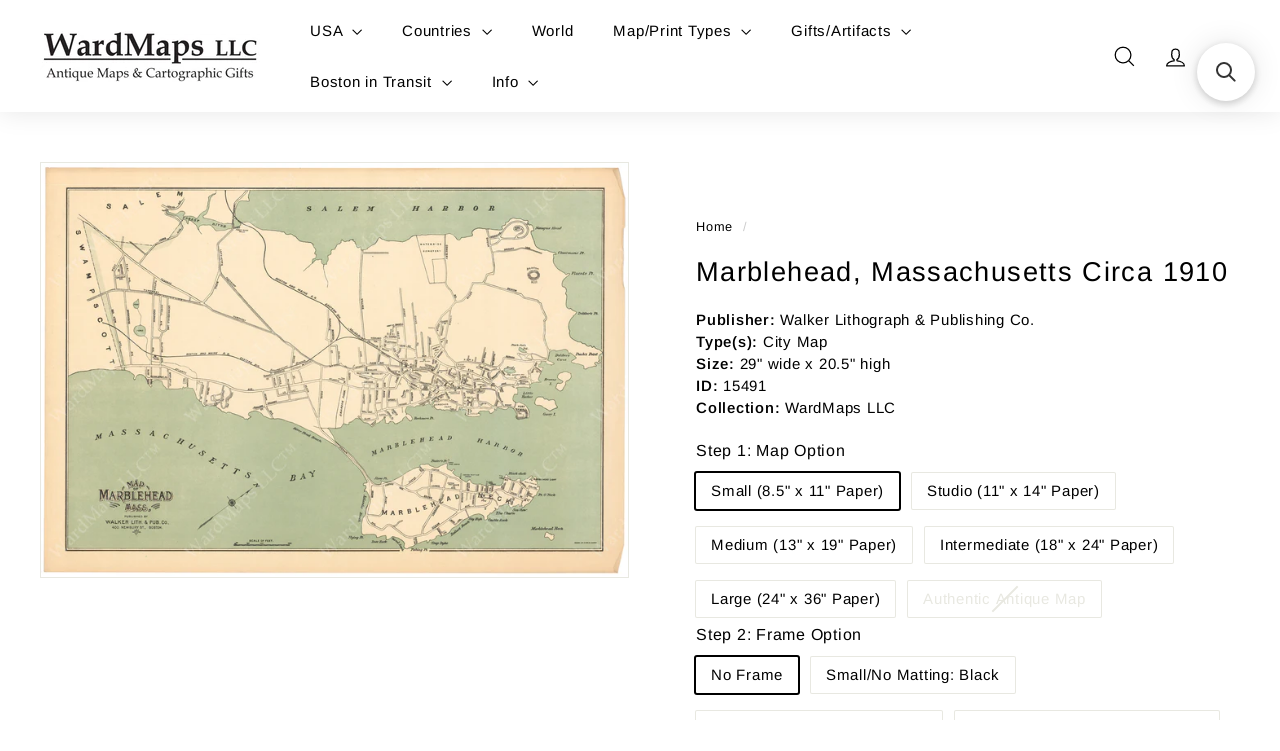

--- FILE ---
content_type: text/html; charset=utf-8
request_url: https://wardmaps.com/products/marblehead-massachusetts-circa-1910
body_size: 43188
content:
<!doctype html>
<html class="no-js" lang="en" dir="ltr">
  <head>
    <meta charset="utf-8">
    <meta http-equiv="X-UA-Compatible" content="IE=edge,chrome=1">
    <meta name="viewport" content="width=device-width,initial-scale=1">
    <meta name="theme-color" content="#111111">
    <link rel="canonical" href="https://wardmaps.com/products/marblehead-massachusetts-circa-1910">
    <link rel="preconnect" href="https://fonts.shopifycdn.com" crossorigin>
    <link rel="dns-prefetch" href="https://ajax.googleapis.com">
    <link rel="dns-prefetch" href="https://maps.googleapis.com">
    <link rel="dns-prefetch" href="https://maps.gstatic.com">
<title>Marblehead, Massachusetts Circa 1910 &ndash; WardMaps LLC</title>
<meta name="description" content="Publisher: Walker Lithograph &amp;amp; Publishing Co.Type(s): City MapSize: 29&quot; wide x 20.5&quot; highID: 15491Collection: WardMaps LLC">
<meta property="og:site_name" content="WardMaps LLC">
<meta property="og:url" content="https://wardmaps.com/products/marblehead-massachusetts-circa-1910">
<meta property="og:title" content="Marblehead, Massachusetts Circa 1910">
<meta property="og:type" content="product">
<meta property="og:description" content="Publisher: Walker Lithograph &amp;amp; Publishing Co.Type(s): City MapSize: 29&quot; wide x 20.5&quot; highID: 15491Collection: WardMaps LLC"><meta property="og:image" content="http://wardmaps.com/cdn/shop/products/wmark-marblehead_57323a37-2a8c-4e26-8d34-13c3d60bce7e.jpg?v=1609553759">
  <meta property="og:image:secure_url" content="https://wardmaps.com/cdn/shop/products/wmark-marblehead_57323a37-2a8c-4e26-8d34-13c3d60bce7e.jpg?v=1609553759">
  <meta property="og:image:width" content="1500">
  <meta property="og:image:height" content="1057"><meta name="twitter:site" content="@">
<meta name="twitter:card" content="summary_large_image">
<meta name="twitter:title" content="Marblehead, Massachusetts Circa 1910">
<meta name="twitter:description" content="Publisher: Walker Lithograph &amp;amp; Publishing Co.Type(s): City MapSize: 29&quot; wide x 20.5&quot; highID: 15491Collection: WardMaps LLC">

<style data-shopify>@font-face {
  font-family: Arimo;
  font-weight: 400;
  font-style: normal;
  font-display: swap;
  src: url("//wardmaps.com/cdn/fonts/arimo/arimo_n4.a7efb558ca22d2002248bbe6f302a98edee38e35.woff2") format("woff2"),
       url("//wardmaps.com/cdn/fonts/arimo/arimo_n4.0da809f7d1d5ede2a73be7094ac00741efdb6387.woff") format("woff");
}

  @font-face {
  font-family: Arimo;
  font-weight: 400;
  font-style: normal;
  font-display: swap;
  src: url("//wardmaps.com/cdn/fonts/arimo/arimo_n4.a7efb558ca22d2002248bbe6f302a98edee38e35.woff2") format("woff2"),
       url("//wardmaps.com/cdn/fonts/arimo/arimo_n4.0da809f7d1d5ede2a73be7094ac00741efdb6387.woff") format("woff");
}


  @font-face {
  font-family: Arimo;
  font-weight: 600;
  font-style: normal;
  font-display: swap;
  src: url("//wardmaps.com/cdn/fonts/arimo/arimo_n6.9c18b0befd86597f319b7d7f925727d04c262b32.woff2") format("woff2"),
       url("//wardmaps.com/cdn/fonts/arimo/arimo_n6.422bf6679b81a8bfb1b25d19299a53688390c2b9.woff") format("woff");
}

  @font-face {
  font-family: Arimo;
  font-weight: 400;
  font-style: italic;
  font-display: swap;
  src: url("//wardmaps.com/cdn/fonts/arimo/arimo_i4.438ddb21a1b98c7230698d70dc1a21df235701b2.woff2") format("woff2"),
       url("//wardmaps.com/cdn/fonts/arimo/arimo_i4.0e1908a0dc1ec32fabb5a03a0c9ee2083f82e3d7.woff") format("woff");
}

  @font-face {
  font-family: Arimo;
  font-weight: 600;
  font-style: italic;
  font-display: swap;
  src: url("//wardmaps.com/cdn/fonts/arimo/arimo_i6.f0bf3dae51f72fa5b2cefdfe865a6fbb7701a14c.woff2") format("woff2"),
       url("//wardmaps.com/cdn/fonts/arimo/arimo_i6.3489f579170784cd222ed21c14f1e8f1a3c0d044.woff") format("woff");
}

</style><link href="//wardmaps.com/cdn/shop/t/33/assets/components.css?v=179802108132196007191728913728" rel="stylesheet" type="text/css" media="all" />

<style data-shopify>:root {
    --colorBody: #ffffff;
    --colorBodyAlpha05: rgba(255, 255, 255, 0.05);
    --colorBodyDim: #f2f2f2;

    --colorBorder: #e8e8e1;

    --colorBtnPrimary: #111111;
    --colorBtnPrimaryLight: #2b2b2b;
    --colorBtnPrimaryDim: #040404;
    --colorBtnPrimaryText: #ffffff;

    --colorCartDot: #ba4444;
    --colorCartDotText: #fff;

    --colorFooter: #ffffff;
    --colorFooterBorder: #e8e8e1;
    --colorFooterText: #000000;

    --colorLink: #000000;

    --colorModalBg: rgba(15, 15, 15, 0.6);

    --colorNav: #ffffff;
    --colorNavSearch: #ffffff;
    --colorNavText: #000000;

    --colorPrice: #1c1d1d;

    --colorSaleTag: #ba4444;
    --colorSaleTagText: #ffffff;

    --colorScheme1Text: #ffffff;
    --colorScheme1Bg: #ba4444;
    --colorScheme2Text: #000000;
    --colorScheme2Bg: #ffffff;
    --colorScheme3Text: #000000;
    --colorScheme3Bg: #e8e8e1;

    --colorTextBody: #000000;
    --colorTextBodyAlpha005: rgba(0, 0, 0, 0.05);
    --colorTextBodyAlpha008: rgba(0, 0, 0, 0.08);
    --colorTextSavings: #ba4444;

    --colorToolbar: #000000;
    --colorToolbarText: #ffffff;

    --urlIcoSelect: url(//wardmaps.com/cdn/shop/t/33/assets/ico-select.svg);
    --urlSwirlSvg: url(//wardmaps.com/cdn/shop/t/33/assets/swirl.svg);

    --header-padding-bottom: 0;

    --pageTopPadding: 35px;
    --pageNarrow: 780px;
    --pageWidthPadding: 40px;
    --gridGutter: 22px;
    --indexSectionPadding: 60px;
    --sectionHeaderBottom: 40px;
    --collapsibleIconWidth: 12px;

    --sizeChartMargin: 30px 0;
    --sizeChartIconMargin: 5px;

    --newsletterReminderPadding: 20px 30px 20px 25px;

    --textFrameMargin: 10px;

    /*Shop Pay Installments*/
    --color-body-text: #000000;
    --color-body: #ffffff;
    --color-bg: #ffffff;

    --typeHeaderPrimary: Arimo;
    --typeHeaderFallback: sans-serif;
    --typeHeaderSize: 32px;
    --typeHeaderWeight: 400;
    --typeHeaderLineHeight: 1.3;
    --typeHeaderSpacing: 0.05em;

    --typeBasePrimary:Arimo;
    --typeBaseFallback:sans-serif;
    --typeBaseSize: 15px;
    --typeBaseWeight: 400;
    --typeBaseSpacing: 0.05em;
    --typeBaseLineHeight: 1.5;

    --colorSmallImageBg: #ffffff;
    --colorSmallImageBgDark: #f7f7f7;
    --colorLargeImageBg: #0f0f0f;
    --colorLargeImageBgLight: #303030;

    --icon-strokeWidth: 3px;
    --icon-strokeLinejoin: round;

    
      --buttonRadius: 3px;
      --btnPadding: 11px 25px;
    

    
      --roundness: 20px;
    

    
      --gridThickness: 0;
    

    --productTileMargin: 2%;
    --collectionTileMargin: 2%;

    --swatchSize: 40px;
  }

  @media screen and (max-width: 768px) {
    :root {
      --pageTopPadding: 15px;
      --pageNarrow: 330px;
      --pageWidthPadding: 17px;
      --gridGutter: 16px;
      --indexSectionPadding: 40px;
      --sectionHeaderBottom: 25px;
      --collapsibleIconWidth: 10px;
      --textFrameMargin: 7px;
      --typeBaseSize: 13px;

      
        --roundness: 15px;
        --btnPadding: 9px 25px;
      
    }
  }</style><link href="//wardmaps.com/cdn/shop/t/33/assets/overrides.css?v=40162903205230813781729178841" rel="stylesheet" type="text/css" media="all" />
<style data-shopify>:root {
        --productGridPadding: 12px;
      }</style><script async crossorigin fetchpriority="high" src="/cdn/shopifycloud/importmap-polyfill/es-modules-shim.2.4.0.js"></script>
<script>
      document.documentElement.className = document.documentElement.className.replace('no-js', 'js');

      window.theme = window.theme || {};

      theme.settings = {
        themeName: 'Expanse',
        themeVersion: "5.2.5" // x-release-please-version
      };
    </script><script type="importmap">
{
  "imports": {
    "@archetype-themes/scripts/config": "//wardmaps.com/cdn/shop/t/33/assets/config.js?v=46854268358620717621728913728",
    "@archetype-themes/scripts/helpers/a11y": "//wardmaps.com/cdn/shop/t/33/assets/a11y.js?v=146705825431690116351728913728",
    "@archetype-themes/scripts/helpers/ajax-renderer": "//wardmaps.com/cdn/shop/t/33/assets/ajax-renderer.js?v=7517952383981163841728913728",
    "@archetype-themes/scripts/helpers/cart": "//wardmaps.com/cdn/shop/t/33/assets/cart.js?v=83797180930675604941728913728",
    "@archetype-themes/scripts/helpers/currency": "//wardmaps.com/cdn/shop/t/33/assets/currency.js?v=30528371845530833611728913728",
    "@archetype-themes/scripts/helpers/library-loader": "//wardmaps.com/cdn/shop/t/33/assets/library-loader.js?v=156273567395030534951728913729",
    "@archetype-themes/scripts/helpers/section": "//wardmaps.com/cdn/shop/t/33/assets/section.js?v=132577235708517326151728913730",
    "@archetype-themes/scripts/helpers/utils": "//wardmaps.com/cdn/shop/t/33/assets/utils.js?v=125538862470536898921728913731",
    "@archetype-themes/scripts/helpers/vimeo": "//wardmaps.com/cdn/shop/t/33/assets/vimeo.js?v=24358449204266797831728913731",
    "@archetype-themes/scripts/helpers/youtube": "//wardmaps.com/cdn/shop/t/33/assets/youtube.js?v=65638137014896701821728913731",
    "@archetype-themes/scripts/modules/base-media": "//wardmaps.com/cdn/shop/t/33/assets/base-media.js?v=158686823065200144011728913728",
    "@archetype-themes/scripts/modules/cart-drawer": "//wardmaps.com/cdn/shop/t/33/assets/cart-drawer.js?v=160665800527820250051728913728",
    "@archetype-themes/scripts/modules/cart-form": "//wardmaps.com/cdn/shop/t/33/assets/cart-form.js?v=91196255046664301111728913728",
    "@archetype-themes/scripts/modules/collection-sidebar": "//wardmaps.com/cdn/shop/t/33/assets/collection-sidebar.js?v=32046460992339877421728913728",
    "@archetype-themes/scripts/modules/disclosure": "//wardmaps.com/cdn/shop/t/33/assets/disclosure.js?v=182459945533096787091728913729",
    "@archetype-themes/scripts/modules/drawers": "//wardmaps.com/cdn/shop/t/33/assets/drawers.js?v=107619225559659722991728913729",
    "@archetype-themes/scripts/modules/header-nav": "//wardmaps.com/cdn/shop/t/33/assets/header-nav.js?v=61102331513955961811728913729",
    "@archetype-themes/scripts/modules/modal": "//wardmaps.com/cdn/shop/t/33/assets/modal.js?v=103049627967414201881728913729",
    "@archetype-themes/scripts/modules/photoswipe": "//wardmaps.com/cdn/shop/t/33/assets/photoswipe.js?v=61950094564222720771728913730",
    "@archetype-themes/scripts/modules/product-media": "//wardmaps.com/cdn/shop/t/33/assets/product-media.js?v=114769602821602274331728913730",
    "@archetype-themes/scripts/modules/product-recommendations": "//wardmaps.com/cdn/shop/t/33/assets/product-recommendations.js?v=129269900080061478331728913730",
    "@archetype-themes/scripts/modules/slideshow": "//wardmaps.com/cdn/shop/t/33/assets/slideshow.js?v=156838720240918166541728913730",
    "@archetype-themes/scripts/modules/swatches": "//wardmaps.com/cdn/shop/t/33/assets/swatches.js?v=115748111205220542111728913731",
    "@archetype-themes/scripts/modules/video-modal": "//wardmaps.com/cdn/shop/t/33/assets/video-modal.js?v=124352799055401291551728913731",
    "@archetype-themes/scripts/modules/video-section": "//wardmaps.com/cdn/shop/t/33/assets/video-section.js?v=145713833504631471951728913731",
    "@archetype-themes/scripts/vendors/flickity": "//wardmaps.com/cdn/shop/t/33/assets/flickity.js?v=64834745540944186391728913729",
    "@archetype-themes/scripts/vendors/flickity-fade": "//wardmaps.com/cdn/shop/t/33/assets/flickity-fade.js?v=183919691856929975431728913729",
    "@archetype-themes/scripts/vendors/in-view": "//wardmaps.com/cdn/shop/t/33/assets/in-view.js?v=114407302255486814571728913729",
    "@archetype-themes/scripts/vendors/photoswipe-ui-default.min": "//wardmaps.com/cdn/shop/t/33/assets/photoswipe-ui-default.min.js?v=38398438522819608121728913730",
    "@archetype-themes/scripts/vendors/photoswipe.min": "//wardmaps.com/cdn/shop/t/33/assets/photoswipe.min.js?v=14839465386805463181728913730",
    "@archetype-themes/utils/pubsub": "//wardmaps.com/cdn/shop/t/33/assets/pubsub.js?v=133006050037748302171728913730",
    "@archetype-themes/utils/script-loader": "//wardmaps.com/cdn/shop/t/33/assets/script-loader.js?v=25126702851678854941728913730",
    "components/announcement-bar": "//wardmaps.com/cdn/shop/t/33/assets/announcement-bar.js?v=130357584752841676451728913728",
    "components/block-buy-buttons": "//wardmaps.com/cdn/shop/t/33/assets/block-buy-buttons.js?v=11796062151789649231728913728",
    "components/block-price": "//wardmaps.com/cdn/shop/t/33/assets/block-price.js?v=163350562479400801831728913728",
    "components/block-variant-picker": "//wardmaps.com/cdn/shop/t/33/assets/block-variant-picker.js?v=1977561798542972771728913728",
    "components/collapsible": "//wardmaps.com/cdn/shop/t/33/assets/collapsible.js?v=155419906067739637921728913728",
    "components/gift-card-recipient-form": "//wardmaps.com/cdn/shop/t/33/assets/gift-card-recipient-form.js?v=64755253772159527141728913729",
    "components/header-mobile-nav": "//wardmaps.com/cdn/shop/t/33/assets/header-mobile-nav.js?v=34501982044316274591728913729",
    "components/item-grid": "//wardmaps.com/cdn/shop/t/33/assets/item-grid.js?v=152639846473000520891728913729",
    "components/newsletter-reminder": "//wardmaps.com/cdn/shop/t/33/assets/newsletter-reminder.js?v=90617379688067204021728913729",
    "components/parallax-image": "//wardmaps.com/cdn/shop/t/33/assets/parallax-image.js?v=52940338558575531261728913729",
    "components/predictive-search": "//wardmaps.com/cdn/shop/t/33/assets/predictive-search.js?v=125633826981499254571728913730",
    "components/price-range": "//wardmaps.com/cdn/shop/t/33/assets/price-range.js?v=123052969041133689781728913730",
    "components/product-images": "//wardmaps.com/cdn/shop/t/33/assets/product-images.js?v=88344245524099105901728913730",
    "components/product-inventory": "//wardmaps.com/cdn/shop/t/33/assets/product-inventory.js?v=143866564290173401391728913730",
    "components/quantity-selector": "//wardmaps.com/cdn/shop/t/33/assets/quantity-selector.js?v=19884633747308054381728913730",
    "components/quick-add": "//wardmaps.com/cdn/shop/t/33/assets/quick-add.js?v=153468363738513771401728913730",
    "components/quick-shop": "//wardmaps.com/cdn/shop/t/33/assets/quick-shop.js?v=97897957291450767481728913730",
    "components/rte": "//wardmaps.com/cdn/shop/t/33/assets/rte.js?v=181885037864920336431728913730",
    "components/section-advanced-accordion": "//wardmaps.com/cdn/shop/t/33/assets/section-advanced-accordion.js?v=160203125380940052601728913730",
    "components/section-age-verification-popup": "//wardmaps.com/cdn/shop/t/33/assets/section-age-verification-popup.js?v=70734405310605133951728913730",
    "components/section-background-image-text": "//wardmaps.com/cdn/shop/t/33/assets/section-background-image-text.js?v=17382720343615129641728913730",
    "components/section-collection-header": "//wardmaps.com/cdn/shop/t/33/assets/section-collection-header.js?v=40131443076822210851728913730",
    "components/section-countdown": "//wardmaps.com/cdn/shop/t/33/assets/section-countdown.js?v=109956453145979029921728913730",
    "components/section-footer": "//wardmaps.com/cdn/shop/t/33/assets/section-footer.js?v=164218822520813513031728913730",
    "components/section-header": "//wardmaps.com/cdn/shop/t/33/assets/section-header.js?v=18369522156731752591728913730",
    "components/section-hotspots": "//wardmaps.com/cdn/shop/t/33/assets/section-hotspots.js?v=176317069189202021961728913730",
    "components/section-image-compare": "//wardmaps.com/cdn/shop/t/33/assets/section-image-compare.js?v=172731276419655354281728913730",
    "components/section-main-addresses": "//wardmaps.com/cdn/shop/t/33/assets/section-main-addresses.js?v=38269558316828166111728913730",
    "components/section-main-cart": "//wardmaps.com/cdn/shop/t/33/assets/section-main-cart.js?v=112925653898238753791728913730",
    "components/section-main-login": "//wardmaps.com/cdn/shop/t/33/assets/section-main-login.js?v=141583384861984065451728913730",
    "components/section-map": "//wardmaps.com/cdn/shop/t/33/assets/section-map.js?v=8045789484266781521728913730",
    "components/section-more-products-vendor": "//wardmaps.com/cdn/shop/t/33/assets/section-more-products-vendor.js?v=109256806162307803791728913730",
    "components/section-newsletter-popup": "//wardmaps.com/cdn/shop/t/33/assets/section-newsletter-popup.js?v=63124875165464732401728913730",
    "components/section-password-header": "//wardmaps.com/cdn/shop/t/33/assets/section-password-header.js?v=113265428254908848341728913730",
    "components/section-recently-viewed": "//wardmaps.com/cdn/shop/t/33/assets/section-recently-viewed.js?v=71380856058705518961728913730",
    "components/section-testimonials": "//wardmaps.com/cdn/shop/t/33/assets/section-testimonials.js?v=99252732340278527291728913730",
    "components/section-toolbar": "//wardmaps.com/cdn/shop/t/33/assets/section-toolbar.js?v=138777767681444653671728913730",
    "components/store-availability": "//wardmaps.com/cdn/shop/t/33/assets/store-availability.js?v=63703472421863417921728913731",
    "components/tool-tip": "//wardmaps.com/cdn/shop/t/33/assets/tool-tip.js?v=90403548259094193031728913731",
    "components/tool-tip-trigger": "//wardmaps.com/cdn/shop/t/33/assets/tool-tip-trigger.js?v=140183424560662924111728913731",
    "components/variant-sku": "//wardmaps.com/cdn/shop/t/33/assets/variant-sku.js?v=177336021623114299181728913731",
    "components/video-media": "//wardmaps.com/cdn/shop/t/33/assets/video-media.js?v=73971623221435132531728913731",
    "js-cookie": "//wardmaps.com/cdn/shop/t/33/assets/js.cookie.mjs?v=38015963105781969301728913729",
    "nouislider": "//wardmaps.com/cdn/shop/t/33/assets/nouislider.js?v=100438778919154896961728913729"
  }
}
</script>
<script>
  if (!(HTMLScriptElement.supports && HTMLScriptElement.supports('importmap'))) {
    const el = document.createElement('script')
    el.async = true
    el.src = "//wardmaps.com/cdn/shop/t/33/assets/es-module-shims.min.js?v=3197203922110785981728913729"
    document.head.appendChild(el)
  }
</script>

<script type="module" src="//wardmaps.com/cdn/shop/t/33/assets/is-land.min.js?v=92343381495565747271728913729"></script>



<script type="module">
  try {
    const importMap = document.querySelector('script[type="importmap"]')
    const importMapJson = JSON.parse(importMap.textContent)
    const importMapModules = Object.values(importMapJson.imports)
    for (let i = 0; i < importMapModules.length; i++) {
      const link = document.createElement('link')
      link.rel = 'modulepreload'
      link.href = importMapModules[i]
      document.head.appendChild(link)
    }
  } catch (e) {
    console.error(e)
  }
</script>
<script>window.performance && window.performance.mark && window.performance.mark('shopify.content_for_header.start');</script><meta id="shopify-digital-wallet" name="shopify-digital-wallet" content="/24222937/digital_wallets/dialog">
<meta name="shopify-checkout-api-token" content="ac16682dd2027d36cff8a6a557c18684">
<meta id="in-context-paypal-metadata" data-shop-id="24222937" data-venmo-supported="false" data-environment="production" data-locale="en_US" data-paypal-v4="true" data-currency="USD">
<link rel="alternate" type="application/json+oembed" href="https://wardmaps.com/products/marblehead-massachusetts-circa-1910.oembed">
<script async="async" src="/checkouts/internal/preloads.js?locale=en-US"></script>
<link rel="preconnect" href="https://shop.app" crossorigin="anonymous">
<script async="async" src="https://shop.app/checkouts/internal/preloads.js?locale=en-US&shop_id=24222937" crossorigin="anonymous"></script>
<script id="apple-pay-shop-capabilities" type="application/json">{"shopId":24222937,"countryCode":"US","currencyCode":"USD","merchantCapabilities":["supports3DS"],"merchantId":"gid:\/\/shopify\/Shop\/24222937","merchantName":"WardMaps LLC","requiredBillingContactFields":["postalAddress","email"],"requiredShippingContactFields":["postalAddress","email"],"shippingType":"shipping","supportedNetworks":["visa","masterCard","amex","discover","elo","jcb"],"total":{"type":"pending","label":"WardMaps LLC","amount":"1.00"},"shopifyPaymentsEnabled":true,"supportsSubscriptions":true}</script>
<script id="shopify-features" type="application/json">{"accessToken":"ac16682dd2027d36cff8a6a557c18684","betas":["rich-media-storefront-analytics"],"domain":"wardmaps.com","predictiveSearch":true,"shopId":24222937,"locale":"en"}</script>
<script>var Shopify = Shopify || {};
Shopify.shop = "wardmapsgifts.myshopify.com";
Shopify.locale = "en";
Shopify.currency = {"active":"USD","rate":"1.0"};
Shopify.country = "US";
Shopify.theme = {"name":"Updated copy of 216 a11y 2","id":138975477952,"schema_name":"Expanse","schema_version":"5.2.5","theme_store_id":902,"role":"main"};
Shopify.theme.handle = "null";
Shopify.theme.style = {"id":null,"handle":null};
Shopify.cdnHost = "wardmaps.com/cdn";
Shopify.routes = Shopify.routes || {};
Shopify.routes.root = "/";</script>
<script type="module">!function(o){(o.Shopify=o.Shopify||{}).modules=!0}(window);</script>
<script>!function(o){function n(){var o=[];function n(){o.push(Array.prototype.slice.apply(arguments))}return n.q=o,n}var t=o.Shopify=o.Shopify||{};t.loadFeatures=n(),t.autoloadFeatures=n()}(window);</script>
<script>
  window.ShopifyPay = window.ShopifyPay || {};
  window.ShopifyPay.apiHost = "shop.app\/pay";
  window.ShopifyPay.redirectState = null;
</script>
<script id="shop-js-analytics" type="application/json">{"pageType":"product"}</script>
<script defer="defer" async type="module" src="//wardmaps.com/cdn/shopifycloud/shop-js/modules/v2/client.init-shop-cart-sync_C5BV16lS.en.esm.js"></script>
<script defer="defer" async type="module" src="//wardmaps.com/cdn/shopifycloud/shop-js/modules/v2/chunk.common_CygWptCX.esm.js"></script>
<script type="module">
  await import("//wardmaps.com/cdn/shopifycloud/shop-js/modules/v2/client.init-shop-cart-sync_C5BV16lS.en.esm.js");
await import("//wardmaps.com/cdn/shopifycloud/shop-js/modules/v2/chunk.common_CygWptCX.esm.js");

  window.Shopify.SignInWithShop?.initShopCartSync?.({"fedCMEnabled":true,"windoidEnabled":true});

</script>
<script>
  window.Shopify = window.Shopify || {};
  if (!window.Shopify.featureAssets) window.Shopify.featureAssets = {};
  window.Shopify.featureAssets['shop-js'] = {"shop-cart-sync":["modules/v2/client.shop-cart-sync_ZFArdW7E.en.esm.js","modules/v2/chunk.common_CygWptCX.esm.js"],"init-fed-cm":["modules/v2/client.init-fed-cm_CmiC4vf6.en.esm.js","modules/v2/chunk.common_CygWptCX.esm.js"],"shop-button":["modules/v2/client.shop-button_tlx5R9nI.en.esm.js","modules/v2/chunk.common_CygWptCX.esm.js"],"shop-cash-offers":["modules/v2/client.shop-cash-offers_DOA2yAJr.en.esm.js","modules/v2/chunk.common_CygWptCX.esm.js","modules/v2/chunk.modal_D71HUcav.esm.js"],"init-windoid":["modules/v2/client.init-windoid_sURxWdc1.en.esm.js","modules/v2/chunk.common_CygWptCX.esm.js"],"shop-toast-manager":["modules/v2/client.shop-toast-manager_ClPi3nE9.en.esm.js","modules/v2/chunk.common_CygWptCX.esm.js"],"init-shop-email-lookup-coordinator":["modules/v2/client.init-shop-email-lookup-coordinator_B8hsDcYM.en.esm.js","modules/v2/chunk.common_CygWptCX.esm.js"],"init-shop-cart-sync":["modules/v2/client.init-shop-cart-sync_C5BV16lS.en.esm.js","modules/v2/chunk.common_CygWptCX.esm.js"],"avatar":["modules/v2/client.avatar_BTnouDA3.en.esm.js"],"pay-button":["modules/v2/client.pay-button_FdsNuTd3.en.esm.js","modules/v2/chunk.common_CygWptCX.esm.js"],"init-customer-accounts":["modules/v2/client.init-customer-accounts_DxDtT_ad.en.esm.js","modules/v2/client.shop-login-button_C5VAVYt1.en.esm.js","modules/v2/chunk.common_CygWptCX.esm.js","modules/v2/chunk.modal_D71HUcav.esm.js"],"init-shop-for-new-customer-accounts":["modules/v2/client.init-shop-for-new-customer-accounts_ChsxoAhi.en.esm.js","modules/v2/client.shop-login-button_C5VAVYt1.en.esm.js","modules/v2/chunk.common_CygWptCX.esm.js","modules/v2/chunk.modal_D71HUcav.esm.js"],"shop-login-button":["modules/v2/client.shop-login-button_C5VAVYt1.en.esm.js","modules/v2/chunk.common_CygWptCX.esm.js","modules/v2/chunk.modal_D71HUcav.esm.js"],"init-customer-accounts-sign-up":["modules/v2/client.init-customer-accounts-sign-up_CPSyQ0Tj.en.esm.js","modules/v2/client.shop-login-button_C5VAVYt1.en.esm.js","modules/v2/chunk.common_CygWptCX.esm.js","modules/v2/chunk.modal_D71HUcav.esm.js"],"shop-follow-button":["modules/v2/client.shop-follow-button_Cva4Ekp9.en.esm.js","modules/v2/chunk.common_CygWptCX.esm.js","modules/v2/chunk.modal_D71HUcav.esm.js"],"checkout-modal":["modules/v2/client.checkout-modal_BPM8l0SH.en.esm.js","modules/v2/chunk.common_CygWptCX.esm.js","modules/v2/chunk.modal_D71HUcav.esm.js"],"lead-capture":["modules/v2/client.lead-capture_Bi8yE_yS.en.esm.js","modules/v2/chunk.common_CygWptCX.esm.js","modules/v2/chunk.modal_D71HUcav.esm.js"],"shop-login":["modules/v2/client.shop-login_D6lNrXab.en.esm.js","modules/v2/chunk.common_CygWptCX.esm.js","modules/v2/chunk.modal_D71HUcav.esm.js"],"payment-terms":["modules/v2/client.payment-terms_CZxnsJam.en.esm.js","modules/v2/chunk.common_CygWptCX.esm.js","modules/v2/chunk.modal_D71HUcav.esm.js"]};
</script>
<script>(function() {
  var isLoaded = false;
  function asyncLoad() {
    if (isLoaded) return;
    isLoaded = true;
    var urls = ["https:\/\/orderstatus.w3apps.co\/js\/orderlookup.js?shop=wardmapsgifts.myshopify.com","https:\/\/searchanise-ef84.kxcdn.com\/widgets\/shopify\/init.js?a=5P7R1Z8F5t\u0026shop=wardmapsgifts.myshopify.com"];
    for (var i = 0; i < urls.length; i++) {
      var s = document.createElement('script');
      s.type = 'text/javascript';
      s.async = true;
      s.src = urls[i];
      var x = document.getElementsByTagName('script')[0];
      x.parentNode.insertBefore(s, x);
    }
  };
  if(window.attachEvent) {
    window.attachEvent('onload', asyncLoad);
  } else {
    window.addEventListener('load', asyncLoad, false);
  }
})();</script>
<script id="__st">var __st={"a":24222937,"offset":-18000,"reqid":"862c225c-d860-41a7-b119-ddae95538898-1768756640","pageurl":"wardmaps.com\/products\/marblehead-massachusetts-circa-1910","u":"d34439391e24","p":"product","rtyp":"product","rid":4754950160458};</script>
<script>window.ShopifyPaypalV4VisibilityTracking = true;</script>
<script id="captcha-bootstrap">!function(){'use strict';const t='contact',e='account',n='new_comment',o=[[t,t],['blogs',n],['comments',n],[t,'customer']],c=[[e,'customer_login'],[e,'guest_login'],[e,'recover_customer_password'],[e,'create_customer']],r=t=>t.map((([t,e])=>`form[action*='/${t}']:not([data-nocaptcha='true']) input[name='form_type'][value='${e}']`)).join(','),a=t=>()=>t?[...document.querySelectorAll(t)].map((t=>t.form)):[];function s(){const t=[...o],e=r(t);return a(e)}const i='password',u='form_key',d=['recaptcha-v3-token','g-recaptcha-response','h-captcha-response',i],f=()=>{try{return window.sessionStorage}catch{return}},m='__shopify_v',_=t=>t.elements[u];function p(t,e,n=!1){try{const o=window.sessionStorage,c=JSON.parse(o.getItem(e)),{data:r}=function(t){const{data:e,action:n}=t;return t[m]||n?{data:e,action:n}:{data:t,action:n}}(c);for(const[e,n]of Object.entries(r))t.elements[e]&&(t.elements[e].value=n);n&&o.removeItem(e)}catch(o){console.error('form repopulation failed',{error:o})}}const l='form_type',E='cptcha';function T(t){t.dataset[E]=!0}const w=window,h=w.document,L='Shopify',v='ce_forms',y='captcha';let A=!1;((t,e)=>{const n=(g='f06e6c50-85a8-45c8-87d0-21a2b65856fe',I='https://cdn.shopify.com/shopifycloud/storefront-forms-hcaptcha/ce_storefront_forms_captcha_hcaptcha.v1.5.2.iife.js',D={infoText:'Protected by hCaptcha',privacyText:'Privacy',termsText:'Terms'},(t,e,n)=>{const o=w[L][v],c=o.bindForm;if(c)return c(t,g,e,D).then(n);var r;o.q.push([[t,g,e,D],n]),r=I,A||(h.body.append(Object.assign(h.createElement('script'),{id:'captcha-provider',async:!0,src:r})),A=!0)});var g,I,D;w[L]=w[L]||{},w[L][v]=w[L][v]||{},w[L][v].q=[],w[L][y]=w[L][y]||{},w[L][y].protect=function(t,e){n(t,void 0,e),T(t)},Object.freeze(w[L][y]),function(t,e,n,w,h,L){const[v,y,A,g]=function(t,e,n){const i=e?o:[],u=t?c:[],d=[...i,...u],f=r(d),m=r(i),_=r(d.filter((([t,e])=>n.includes(e))));return[a(f),a(m),a(_),s()]}(w,h,L),I=t=>{const e=t.target;return e instanceof HTMLFormElement?e:e&&e.form},D=t=>v().includes(t);t.addEventListener('submit',(t=>{const e=I(t);if(!e)return;const n=D(e)&&!e.dataset.hcaptchaBound&&!e.dataset.recaptchaBound,o=_(e),c=g().includes(e)&&(!o||!o.value);(n||c)&&t.preventDefault(),c&&!n&&(function(t){try{if(!f())return;!function(t){const e=f();if(!e)return;const n=_(t);if(!n)return;const o=n.value;o&&e.removeItem(o)}(t);const e=Array.from(Array(32),(()=>Math.random().toString(36)[2])).join('');!function(t,e){_(t)||t.append(Object.assign(document.createElement('input'),{type:'hidden',name:u})),t.elements[u].value=e}(t,e),function(t,e){const n=f();if(!n)return;const o=[...t.querySelectorAll(`input[type='${i}']`)].map((({name:t})=>t)),c=[...d,...o],r={};for(const[a,s]of new FormData(t).entries())c.includes(a)||(r[a]=s);n.setItem(e,JSON.stringify({[m]:1,action:t.action,data:r}))}(t,e)}catch(e){console.error('failed to persist form',e)}}(e),e.submit())}));const S=(t,e)=>{t&&!t.dataset[E]&&(n(t,e.some((e=>e===t))),T(t))};for(const o of['focusin','change'])t.addEventListener(o,(t=>{const e=I(t);D(e)&&S(e,y())}));const B=e.get('form_key'),M=e.get(l),P=B&&M;t.addEventListener('DOMContentLoaded',(()=>{const t=y();if(P)for(const e of t)e.elements[l].value===M&&p(e,B);[...new Set([...A(),...v().filter((t=>'true'===t.dataset.shopifyCaptcha))])].forEach((e=>S(e,t)))}))}(h,new URLSearchParams(w.location.search),n,t,e,['guest_login'])})(!0,!0)}();</script>
<script integrity="sha256-4kQ18oKyAcykRKYeNunJcIwy7WH5gtpwJnB7kiuLZ1E=" data-source-attribution="shopify.loadfeatures" defer="defer" src="//wardmaps.com/cdn/shopifycloud/storefront/assets/storefront/load_feature-a0a9edcb.js" crossorigin="anonymous"></script>
<script crossorigin="anonymous" defer="defer" src="//wardmaps.com/cdn/shopifycloud/storefront/assets/shopify_pay/storefront-65b4c6d7.js?v=20250812"></script>
<script data-source-attribution="shopify.dynamic_checkout.dynamic.init">var Shopify=Shopify||{};Shopify.PaymentButton=Shopify.PaymentButton||{isStorefrontPortableWallets:!0,init:function(){window.Shopify.PaymentButton.init=function(){};var t=document.createElement("script");t.src="https://wardmaps.com/cdn/shopifycloud/portable-wallets/latest/portable-wallets.en.js",t.type="module",document.head.appendChild(t)}};
</script>
<script data-source-attribution="shopify.dynamic_checkout.buyer_consent">
  function portableWalletsHideBuyerConsent(e){var t=document.getElementById("shopify-buyer-consent"),n=document.getElementById("shopify-subscription-policy-button");t&&n&&(t.classList.add("hidden"),t.setAttribute("aria-hidden","true"),n.removeEventListener("click",e))}function portableWalletsShowBuyerConsent(e){var t=document.getElementById("shopify-buyer-consent"),n=document.getElementById("shopify-subscription-policy-button");t&&n&&(t.classList.remove("hidden"),t.removeAttribute("aria-hidden"),n.addEventListener("click",e))}window.Shopify?.PaymentButton&&(window.Shopify.PaymentButton.hideBuyerConsent=portableWalletsHideBuyerConsent,window.Shopify.PaymentButton.showBuyerConsent=portableWalletsShowBuyerConsent);
</script>
<script data-source-attribution="shopify.dynamic_checkout.cart.bootstrap">document.addEventListener("DOMContentLoaded",(function(){function t(){return document.querySelector("shopify-accelerated-checkout-cart, shopify-accelerated-checkout")}if(t())Shopify.PaymentButton.init();else{new MutationObserver((function(e,n){t()&&(Shopify.PaymentButton.init(),n.disconnect())})).observe(document.body,{childList:!0,subtree:!0})}}));
</script>
<script id='scb4127' type='text/javascript' async='' src='https://wardmaps.com/cdn/shopifycloud/privacy-banner/storefront-banner.js'></script><link id="shopify-accelerated-checkout-styles" rel="stylesheet" media="screen" href="https://wardmaps.com/cdn/shopifycloud/portable-wallets/latest/accelerated-checkout-backwards-compat.css" crossorigin="anonymous">
<style id="shopify-accelerated-checkout-cart">
        #shopify-buyer-consent {
  margin-top: 1em;
  display: inline-block;
  width: 100%;
}

#shopify-buyer-consent.hidden {
  display: none;
}

#shopify-subscription-policy-button {
  background: none;
  border: none;
  padding: 0;
  text-decoration: underline;
  font-size: inherit;
  cursor: pointer;
}

#shopify-subscription-policy-button::before {
  box-shadow: none;
}

      </style>

<script>window.performance && window.performance.mark && window.performance.mark('shopify.content_for_header.end');</script>

    <script src="//wardmaps.com/cdn/shop/t/33/assets/theme.js?v=113616480651186619411728913731" defer="defer"></script>
  <script src="https://cdn.shopify.com/extensions/cfc76123-b24f-4e9a-a1dc-585518796af7/forms-2294/assets/shopify-forms-loader.js" type="text/javascript" defer="defer"></script>
<link href="https://monorail-edge.shopifysvc.com" rel="dns-prefetch">
<script>(function(){if ("sendBeacon" in navigator && "performance" in window) {try {var session_token_from_headers = performance.getEntriesByType('navigation')[0].serverTiming.find(x => x.name == '_s').description;} catch {var session_token_from_headers = undefined;}var session_cookie_matches = document.cookie.match(/_shopify_s=([^;]*)/);var session_token_from_cookie = session_cookie_matches && session_cookie_matches.length === 2 ? session_cookie_matches[1] : "";var session_token = session_token_from_headers || session_token_from_cookie || "";function handle_abandonment_event(e) {var entries = performance.getEntries().filter(function(entry) {return /monorail-edge.shopifysvc.com/.test(entry.name);});if (!window.abandonment_tracked && entries.length === 0) {window.abandonment_tracked = true;var currentMs = Date.now();var navigation_start = performance.timing.navigationStart;var payload = {shop_id: 24222937,url: window.location.href,navigation_start,duration: currentMs - navigation_start,session_token,page_type: "product"};window.navigator.sendBeacon("https://monorail-edge.shopifysvc.com/v1/produce", JSON.stringify({schema_id: "online_store_buyer_site_abandonment/1.1",payload: payload,metadata: {event_created_at_ms: currentMs,event_sent_at_ms: currentMs}}));}}window.addEventListener('pagehide', handle_abandonment_event);}}());</script>
<script id="web-pixels-manager-setup">(function e(e,d,r,n,o){if(void 0===o&&(o={}),!Boolean(null===(a=null===(i=window.Shopify)||void 0===i?void 0:i.analytics)||void 0===a?void 0:a.replayQueue)){var i,a;window.Shopify=window.Shopify||{};var t=window.Shopify;t.analytics=t.analytics||{};var s=t.analytics;s.replayQueue=[],s.publish=function(e,d,r){return s.replayQueue.push([e,d,r]),!0};try{self.performance.mark("wpm:start")}catch(e){}var l=function(){var e={modern:/Edge?\/(1{2}[4-9]|1[2-9]\d|[2-9]\d{2}|\d{4,})\.\d+(\.\d+|)|Firefox\/(1{2}[4-9]|1[2-9]\d|[2-9]\d{2}|\d{4,})\.\d+(\.\d+|)|Chrom(ium|e)\/(9{2}|\d{3,})\.\d+(\.\d+|)|(Maci|X1{2}).+ Version\/(15\.\d+|(1[6-9]|[2-9]\d|\d{3,})\.\d+)([,.]\d+|)( \(\w+\)|)( Mobile\/\w+|) Safari\/|Chrome.+OPR\/(9{2}|\d{3,})\.\d+\.\d+|(CPU[ +]OS|iPhone[ +]OS|CPU[ +]iPhone|CPU IPhone OS|CPU iPad OS)[ +]+(15[._]\d+|(1[6-9]|[2-9]\d|\d{3,})[._]\d+)([._]\d+|)|Android:?[ /-](13[3-9]|1[4-9]\d|[2-9]\d{2}|\d{4,})(\.\d+|)(\.\d+|)|Android.+Firefox\/(13[5-9]|1[4-9]\d|[2-9]\d{2}|\d{4,})\.\d+(\.\d+|)|Android.+Chrom(ium|e)\/(13[3-9]|1[4-9]\d|[2-9]\d{2}|\d{4,})\.\d+(\.\d+|)|SamsungBrowser\/([2-9]\d|\d{3,})\.\d+/,legacy:/Edge?\/(1[6-9]|[2-9]\d|\d{3,})\.\d+(\.\d+|)|Firefox\/(5[4-9]|[6-9]\d|\d{3,})\.\d+(\.\d+|)|Chrom(ium|e)\/(5[1-9]|[6-9]\d|\d{3,})\.\d+(\.\d+|)([\d.]+$|.*Safari\/(?![\d.]+ Edge\/[\d.]+$))|(Maci|X1{2}).+ Version\/(10\.\d+|(1[1-9]|[2-9]\d|\d{3,})\.\d+)([,.]\d+|)( \(\w+\)|)( Mobile\/\w+|) Safari\/|Chrome.+OPR\/(3[89]|[4-9]\d|\d{3,})\.\d+\.\d+|(CPU[ +]OS|iPhone[ +]OS|CPU[ +]iPhone|CPU IPhone OS|CPU iPad OS)[ +]+(10[._]\d+|(1[1-9]|[2-9]\d|\d{3,})[._]\d+)([._]\d+|)|Android:?[ /-](13[3-9]|1[4-9]\d|[2-9]\d{2}|\d{4,})(\.\d+|)(\.\d+|)|Mobile Safari.+OPR\/([89]\d|\d{3,})\.\d+\.\d+|Android.+Firefox\/(13[5-9]|1[4-9]\d|[2-9]\d{2}|\d{4,})\.\d+(\.\d+|)|Android.+Chrom(ium|e)\/(13[3-9]|1[4-9]\d|[2-9]\d{2}|\d{4,})\.\d+(\.\d+|)|Android.+(UC? ?Browser|UCWEB|U3)[ /]?(15\.([5-9]|\d{2,})|(1[6-9]|[2-9]\d|\d{3,})\.\d+)\.\d+|SamsungBrowser\/(5\.\d+|([6-9]|\d{2,})\.\d+)|Android.+MQ{2}Browser\/(14(\.(9|\d{2,})|)|(1[5-9]|[2-9]\d|\d{3,})(\.\d+|))(\.\d+|)|K[Aa][Ii]OS\/(3\.\d+|([4-9]|\d{2,})\.\d+)(\.\d+|)/},d=e.modern,r=e.legacy,n=navigator.userAgent;return n.match(d)?"modern":n.match(r)?"legacy":"unknown"}(),u="modern"===l?"modern":"legacy",c=(null!=n?n:{modern:"",legacy:""})[u],f=function(e){return[e.baseUrl,"/wpm","/b",e.hashVersion,"modern"===e.buildTarget?"m":"l",".js"].join("")}({baseUrl:d,hashVersion:r,buildTarget:u}),m=function(e){var d=e.version,r=e.bundleTarget,n=e.surface,o=e.pageUrl,i=e.monorailEndpoint;return{emit:function(e){var a=e.status,t=e.errorMsg,s=(new Date).getTime(),l=JSON.stringify({metadata:{event_sent_at_ms:s},events:[{schema_id:"web_pixels_manager_load/3.1",payload:{version:d,bundle_target:r,page_url:o,status:a,surface:n,error_msg:t},metadata:{event_created_at_ms:s}}]});if(!i)return console&&console.warn&&console.warn("[Web Pixels Manager] No Monorail endpoint provided, skipping logging."),!1;try{return self.navigator.sendBeacon.bind(self.navigator)(i,l)}catch(e){}var u=new XMLHttpRequest;try{return u.open("POST",i,!0),u.setRequestHeader("Content-Type","text/plain"),u.send(l),!0}catch(e){return console&&console.warn&&console.warn("[Web Pixels Manager] Got an unhandled error while logging to Monorail."),!1}}}}({version:r,bundleTarget:l,surface:e.surface,pageUrl:self.location.href,monorailEndpoint:e.monorailEndpoint});try{o.browserTarget=l,function(e){var d=e.src,r=e.async,n=void 0===r||r,o=e.onload,i=e.onerror,a=e.sri,t=e.scriptDataAttributes,s=void 0===t?{}:t,l=document.createElement("script"),u=document.querySelector("head"),c=document.querySelector("body");if(l.async=n,l.src=d,a&&(l.integrity=a,l.crossOrigin="anonymous"),s)for(var f in s)if(Object.prototype.hasOwnProperty.call(s,f))try{l.dataset[f]=s[f]}catch(e){}if(o&&l.addEventListener("load",o),i&&l.addEventListener("error",i),u)u.appendChild(l);else{if(!c)throw new Error("Did not find a head or body element to append the script");c.appendChild(l)}}({src:f,async:!0,onload:function(){if(!function(){var e,d;return Boolean(null===(d=null===(e=window.Shopify)||void 0===e?void 0:e.analytics)||void 0===d?void 0:d.initialized)}()){var d=window.webPixelsManager.init(e)||void 0;if(d){var r=window.Shopify.analytics;r.replayQueue.forEach((function(e){var r=e[0],n=e[1],o=e[2];d.publishCustomEvent(r,n,o)})),r.replayQueue=[],r.publish=d.publishCustomEvent,r.visitor=d.visitor,r.initialized=!0}}},onerror:function(){return m.emit({status:"failed",errorMsg:"".concat(f," has failed to load")})},sri:function(e){var d=/^sha384-[A-Za-z0-9+/=]+$/;return"string"==typeof e&&d.test(e)}(c)?c:"",scriptDataAttributes:o}),m.emit({status:"loading"})}catch(e){m.emit({status:"failed",errorMsg:(null==e?void 0:e.message)||"Unknown error"})}}})({shopId: 24222937,storefrontBaseUrl: "https://wardmaps.com",extensionsBaseUrl: "https://extensions.shopifycdn.com/cdn/shopifycloud/web-pixels-manager",monorailEndpoint: "https://monorail-edge.shopifysvc.com/unstable/produce_batch",surface: "storefront-renderer",enabledBetaFlags: ["2dca8a86"],webPixelsConfigList: [{"id":"29753536","configuration":"{\"apiKey\":\"5P7R1Z8F5t\", \"host\":\"searchserverapi.com\"}","eventPayloadVersion":"v1","runtimeContext":"STRICT","scriptVersion":"5559ea45e47b67d15b30b79e7c6719da","type":"APP","apiClientId":578825,"privacyPurposes":["ANALYTICS"],"dataSharingAdjustments":{"protectedCustomerApprovalScopes":["read_customer_personal_data"]}},{"id":"shopify-app-pixel","configuration":"{}","eventPayloadVersion":"v1","runtimeContext":"STRICT","scriptVersion":"0450","apiClientId":"shopify-pixel","type":"APP","privacyPurposes":["ANALYTICS","MARKETING"]},{"id":"shopify-custom-pixel","eventPayloadVersion":"v1","runtimeContext":"LAX","scriptVersion":"0450","apiClientId":"shopify-pixel","type":"CUSTOM","privacyPurposes":["ANALYTICS","MARKETING"]}],isMerchantRequest: false,initData: {"shop":{"name":"WardMaps LLC","paymentSettings":{"currencyCode":"USD"},"myshopifyDomain":"wardmapsgifts.myshopify.com","countryCode":"US","storefrontUrl":"https:\/\/wardmaps.com"},"customer":null,"cart":null,"checkout":null,"productVariants":[{"price":{"amount":14.95,"currencyCode":"USD"},"product":{"title":"Marblehead, Massachusetts Circa 1910","vendor":"WardMaps LLC","id":"4754950160458","untranslatedTitle":"Marblehead, Massachusetts Circa 1910","url":"\/products\/marblehead-massachusetts-circa-1910","type":"Map"},"id":"32458013802570","image":{"src":"\/\/wardmaps.com\/cdn\/shop\/products\/wmark-marblehead_57323a37-2a8c-4e26-8d34-13c3d60bce7e.jpg?v=1609553759"},"sku":null,"title":"Small (8.5\" x 11\" Paper) \/ No Frame","untranslatedTitle":"Small (8.5\" x 11\" Paper) \/ No Frame"},{"price":{"amount":64.95,"currencyCode":"USD"},"product":{"title":"Marblehead, Massachusetts Circa 1910","vendor":"WardMaps LLC","id":"4754950160458","untranslatedTitle":"Marblehead, Massachusetts Circa 1910","url":"\/products\/marblehead-massachusetts-circa-1910","type":"Map"},"id":"44831610011840","image":{"src":"\/\/wardmaps.com\/cdn\/shop\/products\/wmark-marblehead_57323a37-2a8c-4e26-8d34-13c3d60bce7e.jpg?v=1609553759"},"sku":null,"title":"Small (8.5\" x 11\" Paper) \/ Small\/No Matting: Black","untranslatedTitle":"Small (8.5\" x 11\" Paper) \/ Small\/No Matting: Black"},{"price":{"amount":164.95,"currencyCode":"USD"},"product":{"title":"Marblehead, Massachusetts Circa 1910","vendor":"WardMaps LLC","id":"4754950160458","untranslatedTitle":"Marblehead, Massachusetts Circa 1910","url":"\/products\/marblehead-massachusetts-circa-1910","type":"Map"},"id":"32458013835338","image":{"src":"\/\/wardmaps.com\/cdn\/shop\/products\/wmark-marblehead_57323a37-2a8c-4e26-8d34-13c3d60bce7e.jpg?v=1609553759"},"sku":null,"title":"Small (8.5\" x 11\" Paper) \/ Custom\/Archival: Black Basic","untranslatedTitle":"Small (8.5\" x 11\" Paper) \/ Custom\/Archival: Black Basic"},{"price":{"amount":164.95,"currencyCode":"USD"},"product":{"title":"Marblehead, Massachusetts Circa 1910","vendor":"WardMaps LLC","id":"4754950160458","untranslatedTitle":"Marblehead, Massachusetts Circa 1910","url":"\/products\/marblehead-massachusetts-circa-1910","type":"Map"},"id":"32458013868106","image":{"src":"\/\/wardmaps.com\/cdn\/shop\/products\/wmark-marblehead_57323a37-2a8c-4e26-8d34-13c3d60bce7e.jpg?v=1609553759"},"sku":null,"title":"Small (8.5\" x 11\" Paper) \/ Custom\/Archival: Black Stepped","untranslatedTitle":"Small (8.5\" x 11\" Paper) \/ Custom\/Archival: Black Stepped"},{"price":{"amount":164.95,"currencyCode":"USD"},"product":{"title":"Marblehead, Massachusetts Circa 1910","vendor":"WardMaps LLC","id":"4754950160458","untranslatedTitle":"Marblehead, Massachusetts Circa 1910","url":"\/products\/marblehead-massachusetts-circa-1910","type":"Map"},"id":"32458013900874","image":{"src":"\/\/wardmaps.com\/cdn\/shop\/products\/wmark-marblehead_57323a37-2a8c-4e26-8d34-13c3d60bce7e.jpg?v=1609553759"},"sku":null,"title":"Small (8.5\" x 11\" Paper) \/ Custom\/Archival: Cherry Finish","untranslatedTitle":"Small (8.5\" x 11\" Paper) \/ Custom\/Archival: Cherry Finish"},{"price":{"amount":164.95,"currencyCode":"USD"},"product":{"title":"Marblehead, Massachusetts Circa 1910","vendor":"WardMaps LLC","id":"4754950160458","untranslatedTitle":"Marblehead, Massachusetts Circa 1910","url":"\/products\/marblehead-massachusetts-circa-1910","type":"Map"},"id":"32458013933642","image":{"src":"\/\/wardmaps.com\/cdn\/shop\/products\/wmark-marblehead_57323a37-2a8c-4e26-8d34-13c3d60bce7e.jpg?v=1609553759"},"sku":null,"title":"Small (8.5\" x 11\" Paper) \/ Custom\/Archival: Mahogany Finish","untranslatedTitle":"Small (8.5\" x 11\" Paper) \/ Custom\/Archival: Mahogany Finish"},{"price":{"amount":164.95,"currencyCode":"USD"},"product":{"title":"Marblehead, Massachusetts Circa 1910","vendor":"WardMaps LLC","id":"4754950160458","untranslatedTitle":"Marblehead, Massachusetts Circa 1910","url":"\/products\/marblehead-massachusetts-circa-1910","type":"Map"},"id":"32458013966410","image":{"src":"\/\/wardmaps.com\/cdn\/shop\/products\/wmark-marblehead_57323a37-2a8c-4e26-8d34-13c3d60bce7e.jpg?v=1609553759"},"sku":null,"title":"Small (8.5\" x 11\" Paper) \/ Custom\/Archival: Walnut Finish","untranslatedTitle":"Small (8.5\" x 11\" Paper) \/ Custom\/Archival: Walnut Finish"},{"price":{"amount":89.95,"currencyCode":"USD"},"product":{"title":"Marblehead, Massachusetts Circa 1910","vendor":"WardMaps LLC","id":"4754950160458","untranslatedTitle":"Marblehead, Massachusetts Circa 1910","url":"\/products\/marblehead-massachusetts-circa-1910","type":"Map"},"id":"32458013999178","image":{"src":"\/\/wardmaps.com\/cdn\/shop\/products\/wmark-marblehead_57323a37-2a8c-4e26-8d34-13c3d60bce7e.jpg?v=1609553759"},"sku":null,"title":"Small (8.5\" x 11\" Paper) \/ Economy\/Non-Archival: Black","untranslatedTitle":"Small (8.5\" x 11\" Paper) \/ Economy\/Non-Archival: Black"},{"price":{"amount":19.95,"currencyCode":"USD"},"product":{"title":"Marblehead, Massachusetts Circa 1910","vendor":"WardMaps LLC","id":"4754950160458","untranslatedTitle":"Marblehead, Massachusetts Circa 1910","url":"\/products\/marblehead-massachusetts-circa-1910","type":"Map"},"id":"32458014031946","image":{"src":"\/\/wardmaps.com\/cdn\/shop\/products\/wmark-marblehead_57323a37-2a8c-4e26-8d34-13c3d60bce7e.jpg?v=1609553759"},"sku":null,"title":"Studio (11\" x 14\" Paper) \/ No Frame","untranslatedTitle":"Studio (11\" x 14\" Paper) \/ No Frame"},{"price":{"amount":69.95,"currencyCode":"USD"},"product":{"title":"Marblehead, Massachusetts Circa 1910","vendor":"WardMaps LLC","id":"4754950160458","untranslatedTitle":"Marblehead, Massachusetts Circa 1910","url":"\/products\/marblehead-massachusetts-circa-1910","type":"Map"},"id":"32458014064714","image":{"src":"\/\/wardmaps.com\/cdn\/shop\/products\/wmark-marblehead_57323a37-2a8c-4e26-8d34-13c3d60bce7e.jpg?v=1609553759"},"sku":null,"title":"Studio (11\" x 14\" Paper) \/ Studio\/No Matting: Black","untranslatedTitle":"Studio (11\" x 14\" Paper) \/ Studio\/No Matting: Black"},{"price":{"amount":29.95,"currencyCode":"USD"},"product":{"title":"Marblehead, Massachusetts Circa 1910","vendor":"WardMaps LLC","id":"4754950160458","untranslatedTitle":"Marblehead, Massachusetts Circa 1910","url":"\/products\/marblehead-massachusetts-circa-1910","type":"Map"},"id":"32458014097482","image":{"src":"\/\/wardmaps.com\/cdn\/shop\/products\/wmark-marblehead_57323a37-2a8c-4e26-8d34-13c3d60bce7e.jpg?v=1609553759"},"sku":"MEDPRINT","title":"Medium (13\" x 19\" Paper) \/ No Frame","untranslatedTitle":"Medium (13\" x 19\" Paper) \/ No Frame"},{"price":{"amount":224.95,"currencyCode":"USD"},"product":{"title":"Marblehead, Massachusetts Circa 1910","vendor":"WardMaps LLC","id":"4754950160458","untranslatedTitle":"Marblehead, Massachusetts Circa 1910","url":"\/products\/marblehead-massachusetts-circa-1910","type":"Map"},"id":"32458014130250","image":{"src":"\/\/wardmaps.com\/cdn\/shop\/products\/wmark-marblehead_57323a37-2a8c-4e26-8d34-13c3d60bce7e.jpg?v=1609553759"},"sku":null,"title":"Medium (13\" x 19\" Paper) \/ Custom\/Archival: Black Basic","untranslatedTitle":"Medium (13\" x 19\" Paper) \/ Custom\/Archival: Black Basic"},{"price":{"amount":224.95,"currencyCode":"USD"},"product":{"title":"Marblehead, Massachusetts Circa 1910","vendor":"WardMaps LLC","id":"4754950160458","untranslatedTitle":"Marblehead, Massachusetts Circa 1910","url":"\/products\/marblehead-massachusetts-circa-1910","type":"Map"},"id":"32458014163018","image":{"src":"\/\/wardmaps.com\/cdn\/shop\/products\/wmark-marblehead_57323a37-2a8c-4e26-8d34-13c3d60bce7e.jpg?v=1609553759"},"sku":null,"title":"Medium (13\" x 19\" Paper) \/ Custom\/Archival: Black Stepped","untranslatedTitle":"Medium (13\" x 19\" Paper) \/ Custom\/Archival: Black Stepped"},{"price":{"amount":224.95,"currencyCode":"USD"},"product":{"title":"Marblehead, Massachusetts Circa 1910","vendor":"WardMaps LLC","id":"4754950160458","untranslatedTitle":"Marblehead, Massachusetts Circa 1910","url":"\/products\/marblehead-massachusetts-circa-1910","type":"Map"},"id":"32458014195786","image":{"src":"\/\/wardmaps.com\/cdn\/shop\/products\/wmark-marblehead_57323a37-2a8c-4e26-8d34-13c3d60bce7e.jpg?v=1609553759"},"sku":null,"title":"Medium (13\" x 19\" Paper) \/ Custom\/Archival: Cherry Finish","untranslatedTitle":"Medium (13\" x 19\" Paper) \/ Custom\/Archival: Cherry Finish"},{"price":{"amount":224.95,"currencyCode":"USD"},"product":{"title":"Marblehead, Massachusetts Circa 1910","vendor":"WardMaps LLC","id":"4754950160458","untranslatedTitle":"Marblehead, Massachusetts Circa 1910","url":"\/products\/marblehead-massachusetts-circa-1910","type":"Map"},"id":"32458014228554","image":{"src":"\/\/wardmaps.com\/cdn\/shop\/products\/wmark-marblehead_57323a37-2a8c-4e26-8d34-13c3d60bce7e.jpg?v=1609553759"},"sku":null,"title":"Medium (13\" x 19\" Paper) \/ Custom\/Archival: Mahogany Finish","untranslatedTitle":"Medium (13\" x 19\" Paper) \/ Custom\/Archival: Mahogany Finish"},{"price":{"amount":224.95,"currencyCode":"USD"},"product":{"title":"Marblehead, Massachusetts Circa 1910","vendor":"WardMaps LLC","id":"4754950160458","untranslatedTitle":"Marblehead, Massachusetts Circa 1910","url":"\/products\/marblehead-massachusetts-circa-1910","type":"Map"},"id":"32458014261322","image":{"src":"\/\/wardmaps.com\/cdn\/shop\/products\/wmark-marblehead_57323a37-2a8c-4e26-8d34-13c3d60bce7e.jpg?v=1609553759"},"sku":null,"title":"Medium (13\" x 19\" Paper) \/ Custom\/Archival: Walnut Finish","untranslatedTitle":"Medium (13\" x 19\" Paper) \/ Custom\/Archival: Walnut Finish"},{"price":{"amount":119.95,"currencyCode":"USD"},"product":{"title":"Marblehead, Massachusetts Circa 1910","vendor":"WardMaps LLC","id":"4754950160458","untranslatedTitle":"Marblehead, Massachusetts Circa 1910","url":"\/products\/marblehead-massachusetts-circa-1910","type":"Map"},"id":"32458014294090","image":{"src":"\/\/wardmaps.com\/cdn\/shop\/products\/wmark-marblehead_57323a37-2a8c-4e26-8d34-13c3d60bce7e.jpg?v=1609553759"},"sku":null,"title":"Medium (13\" x 19\" Paper) \/ Economy\/Non-Archival: Black","untranslatedTitle":"Medium (13\" x 19\" Paper) \/ Economy\/Non-Archival: Black"},{"price":{"amount":99.95,"currencyCode":"USD"},"product":{"title":"Marblehead, Massachusetts Circa 1910","vendor":"WardMaps LLC","id":"4754950160458","untranslatedTitle":"Marblehead, Massachusetts Circa 1910","url":"\/products\/marblehead-massachusetts-circa-1910","type":"Map"},"id":"32458014818378","image":{"src":"\/\/wardmaps.com\/cdn\/shop\/products\/wmark-marblehead_57323a37-2a8c-4e26-8d34-13c3d60bce7e.jpg?v=1609553759"},"sku":null,"title":"Medium (13\" x 19\" Paper) \/ Medium\/No Matting: Black","untranslatedTitle":"Medium (13\" x 19\" Paper) \/ Medium\/No Matting: Black"},{"price":{"amount":49.95,"currencyCode":"USD"},"product":{"title":"Marblehead, Massachusetts Circa 1910","vendor":"WardMaps LLC","id":"4754950160458","untranslatedTitle":"Marblehead, Massachusetts Circa 1910","url":"\/products\/marblehead-massachusetts-circa-1910","type":"Map"},"id":"32458014326858","image":{"src":"\/\/wardmaps.com\/cdn\/shop\/products\/wmark-marblehead_57323a37-2a8c-4e26-8d34-13c3d60bce7e.jpg?v=1609553759"},"sku":null,"title":"Intermediate (18\" x 24\" Paper) \/ No Frame","untranslatedTitle":"Intermediate (18\" x 24\" Paper) \/ No Frame"},{"price":{"amount":299.95,"currencyCode":"USD"},"product":{"title":"Marblehead, Massachusetts Circa 1910","vendor":"WardMaps LLC","id":"4754950160458","untranslatedTitle":"Marblehead, Massachusetts Circa 1910","url":"\/products\/marblehead-massachusetts-circa-1910","type":"Map"},"id":"32458014359626","image":{"src":"\/\/wardmaps.com\/cdn\/shop\/products\/wmark-marblehead_57323a37-2a8c-4e26-8d34-13c3d60bce7e.jpg?v=1609553759"},"sku":null,"title":"Intermediate (18\" x 24\" Paper) \/ Custom\/Archival: Black Basic","untranslatedTitle":"Intermediate (18\" x 24\" Paper) \/ Custom\/Archival: Black Basic"},{"price":{"amount":299.95,"currencyCode":"USD"},"product":{"title":"Marblehead, Massachusetts Circa 1910","vendor":"WardMaps LLC","id":"4754950160458","untranslatedTitle":"Marblehead, Massachusetts Circa 1910","url":"\/products\/marblehead-massachusetts-circa-1910","type":"Map"},"id":"32458014392394","image":{"src":"\/\/wardmaps.com\/cdn\/shop\/products\/wmark-marblehead_57323a37-2a8c-4e26-8d34-13c3d60bce7e.jpg?v=1609553759"},"sku":null,"title":"Intermediate (18\" x 24\" Paper) \/ Custom\/Archival: Black Stepped","untranslatedTitle":"Intermediate (18\" x 24\" Paper) \/ Custom\/Archival: Black Stepped"},{"price":{"amount":299.95,"currencyCode":"USD"},"product":{"title":"Marblehead, Massachusetts Circa 1910","vendor":"WardMaps LLC","id":"4754950160458","untranslatedTitle":"Marblehead, Massachusetts Circa 1910","url":"\/products\/marblehead-massachusetts-circa-1910","type":"Map"},"id":"32458014425162","image":{"src":"\/\/wardmaps.com\/cdn\/shop\/products\/wmark-marblehead_57323a37-2a8c-4e26-8d34-13c3d60bce7e.jpg?v=1609553759"},"sku":null,"title":"Intermediate (18\" x 24\" Paper) \/ Custom\/Archival: Cherry Finish","untranslatedTitle":"Intermediate (18\" x 24\" Paper) \/ Custom\/Archival: Cherry Finish"},{"price":{"amount":299.95,"currencyCode":"USD"},"product":{"title":"Marblehead, Massachusetts Circa 1910","vendor":"WardMaps LLC","id":"4754950160458","untranslatedTitle":"Marblehead, Massachusetts Circa 1910","url":"\/products\/marblehead-massachusetts-circa-1910","type":"Map"},"id":"40074573414592","image":{"src":"\/\/wardmaps.com\/cdn\/shop\/products\/wmark-marblehead_57323a37-2a8c-4e26-8d34-13c3d60bce7e.jpg?v=1609553759"},"sku":null,"title":"Intermediate (18\" x 24\" Paper) \/ Custom\/Archival: Mahogany Finish","untranslatedTitle":"Intermediate (18\" x 24\" Paper) \/ Custom\/Archival: Mahogany Finish"},{"price":{"amount":299.95,"currencyCode":"USD"},"product":{"title":"Marblehead, Massachusetts Circa 1910","vendor":"WardMaps LLC","id":"4754950160458","untranslatedTitle":"Marblehead, Massachusetts Circa 1910","url":"\/products\/marblehead-massachusetts-circa-1910","type":"Map"},"id":"32458014457930","image":{"src":"\/\/wardmaps.com\/cdn\/shop\/products\/wmark-marblehead_57323a37-2a8c-4e26-8d34-13c3d60bce7e.jpg?v=1609553759"},"sku":null,"title":"Intermediate (18\" x 24\" Paper) \/ Custom\/Archival: Walnut Finish","untranslatedTitle":"Intermediate (18\" x 24\" Paper) \/ Custom\/Archival: Walnut Finish"},{"price":{"amount":69.95,"currencyCode":"USD"},"product":{"title":"Marblehead, Massachusetts Circa 1910","vendor":"WardMaps LLC","id":"4754950160458","untranslatedTitle":"Marblehead, Massachusetts Circa 1910","url":"\/products\/marblehead-massachusetts-circa-1910","type":"Map"},"id":"32458014490698","image":{"src":"\/\/wardmaps.com\/cdn\/shop\/products\/wmark-marblehead_57323a37-2a8c-4e26-8d34-13c3d60bce7e.jpg?v=1609553759"},"sku":null,"title":"Large (24\" x 36\" Paper) \/ No Frame","untranslatedTitle":"Large (24\" x 36\" Paper) \/ No Frame"},{"price":{"amount":364.95,"currencyCode":"USD"},"product":{"title":"Marblehead, Massachusetts Circa 1910","vendor":"WardMaps LLC","id":"4754950160458","untranslatedTitle":"Marblehead, Massachusetts Circa 1910","url":"\/products\/marblehead-massachusetts-circa-1910","type":"Map"},"id":"32458014523466","image":{"src":"\/\/wardmaps.com\/cdn\/shop\/products\/wmark-marblehead_57323a37-2a8c-4e26-8d34-13c3d60bce7e.jpg?v=1609553759"},"sku":null,"title":"Large (24\" x 36\" Paper) \/ Custom\/Archival: Black Basic","untranslatedTitle":"Large (24\" x 36\" Paper) \/ Custom\/Archival: Black Basic"},{"price":{"amount":364.95,"currencyCode":"USD"},"product":{"title":"Marblehead, Massachusetts Circa 1910","vendor":"WardMaps LLC","id":"4754950160458","untranslatedTitle":"Marblehead, Massachusetts Circa 1910","url":"\/products\/marblehead-massachusetts-circa-1910","type":"Map"},"id":"32458014556234","image":{"src":"\/\/wardmaps.com\/cdn\/shop\/products\/wmark-marblehead_57323a37-2a8c-4e26-8d34-13c3d60bce7e.jpg?v=1609553759"},"sku":null,"title":"Large (24\" x 36\" Paper) \/ Custom\/Archival: Black Stepped","untranslatedTitle":"Large (24\" x 36\" Paper) \/ Custom\/Archival: Black Stepped"},{"price":{"amount":364.95,"currencyCode":"USD"},"product":{"title":"Marblehead, Massachusetts Circa 1910","vendor":"WardMaps LLC","id":"4754950160458","untranslatedTitle":"Marblehead, Massachusetts Circa 1910","url":"\/products\/marblehead-massachusetts-circa-1910","type":"Map"},"id":"32458014589002","image":{"src":"\/\/wardmaps.com\/cdn\/shop\/products\/wmark-marblehead_57323a37-2a8c-4e26-8d34-13c3d60bce7e.jpg?v=1609553759"},"sku":null,"title":"Large (24\" x 36\" Paper) \/ Custom\/Archival: Cherry Finish","untranslatedTitle":"Large (24\" x 36\" Paper) \/ Custom\/Archival: Cherry Finish"},{"price":{"amount":364.95,"currencyCode":"USD"},"product":{"title":"Marblehead, Massachusetts Circa 1910","vendor":"WardMaps LLC","id":"4754950160458","untranslatedTitle":"Marblehead, Massachusetts Circa 1910","url":"\/products\/marblehead-massachusetts-circa-1910","type":"Map"},"id":"40074573447360","image":{"src":"\/\/wardmaps.com\/cdn\/shop\/products\/wmark-marblehead_57323a37-2a8c-4e26-8d34-13c3d60bce7e.jpg?v=1609553759"},"sku":null,"title":"Large (24\" x 36\" Paper) \/ Custom\/Archival: Mahogany Finish","untranslatedTitle":"Large (24\" x 36\" Paper) \/ Custom\/Archival: Mahogany Finish"},{"price":{"amount":364.95,"currencyCode":"USD"},"product":{"title":"Marblehead, Massachusetts Circa 1910","vendor":"WardMaps LLC","id":"4754950160458","untranslatedTitle":"Marblehead, Massachusetts Circa 1910","url":"\/products\/marblehead-massachusetts-circa-1910","type":"Map"},"id":"32458014621770","image":{"src":"\/\/wardmaps.com\/cdn\/shop\/products\/wmark-marblehead_57323a37-2a8c-4e26-8d34-13c3d60bce7e.jpg?v=1609553759"},"sku":null,"title":"Large (24\" x 36\" Paper) \/ Custom\/Archival: Walnut Finish","untranslatedTitle":"Large (24\" x 36\" Paper) \/ Custom\/Archival: Walnut Finish"},{"price":{"amount":125.0,"currencyCode":"USD"},"product":{"title":"Marblehead, Massachusetts Circa 1910","vendor":"WardMaps LLC","id":"4754950160458","untranslatedTitle":"Marblehead, Massachusetts Circa 1910","url":"\/products\/marblehead-massachusetts-circa-1910","type":"Map"},"id":"32458014654538","image":{"src":"\/\/wardmaps.com\/cdn\/shop\/products\/wmark-marblehead_57323a37-2a8c-4e26-8d34-13c3d60bce7e.jpg?v=1609553759"},"sku":null,"title":"Authentic Antique Map \/ No Frame","untranslatedTitle":"Authentic Antique Map \/ No Frame"},{"price":{"amount":420.0,"currencyCode":"USD"},"product":{"title":"Marblehead, Massachusetts Circa 1910","vendor":"WardMaps LLC","id":"4754950160458","untranslatedTitle":"Marblehead, Massachusetts Circa 1910","url":"\/products\/marblehead-massachusetts-circa-1910","type":"Map"},"id":"32458014687306","image":{"src":"\/\/wardmaps.com\/cdn\/shop\/products\/wmark-marblehead_57323a37-2a8c-4e26-8d34-13c3d60bce7e.jpg?v=1609553759"},"sku":null,"title":"Authentic Antique Map \/ Custom\/Archival: Black Basic","untranslatedTitle":"Authentic Antique Map \/ Custom\/Archival: Black Basic"},{"price":{"amount":420.0,"currencyCode":"USD"},"product":{"title":"Marblehead, Massachusetts Circa 1910","vendor":"WardMaps LLC","id":"4754950160458","untranslatedTitle":"Marblehead, Massachusetts Circa 1910","url":"\/products\/marblehead-massachusetts-circa-1910","type":"Map"},"id":"32458014720074","image":{"src":"\/\/wardmaps.com\/cdn\/shop\/products\/wmark-marblehead_57323a37-2a8c-4e26-8d34-13c3d60bce7e.jpg?v=1609553759"},"sku":null,"title":"Authentic Antique Map \/ Custom\/Archival: Black Stepped","untranslatedTitle":"Authentic Antique Map \/ Custom\/Archival: Black Stepped"},{"price":{"amount":420.0,"currencyCode":"USD"},"product":{"title":"Marblehead, Massachusetts Circa 1910","vendor":"WardMaps LLC","id":"4754950160458","untranslatedTitle":"Marblehead, Massachusetts Circa 1910","url":"\/products\/marblehead-massachusetts-circa-1910","type":"Map"},"id":"32458014752842","image":{"src":"\/\/wardmaps.com\/cdn\/shop\/products\/wmark-marblehead_57323a37-2a8c-4e26-8d34-13c3d60bce7e.jpg?v=1609553759"},"sku":null,"title":"Authentic Antique Map \/ Custom\/Archival: Cherry Finish","untranslatedTitle":"Authentic Antique Map \/ Custom\/Archival: Cherry Finish"},{"price":{"amount":420.0,"currencyCode":"USD"},"product":{"title":"Marblehead, Massachusetts Circa 1910","vendor":"WardMaps LLC","id":"4754950160458","untranslatedTitle":"Marblehead, Massachusetts Circa 1910","url":"\/products\/marblehead-massachusetts-circa-1910","type":"Map"},"id":"40074573480128","image":{"src":"\/\/wardmaps.com\/cdn\/shop\/products\/wmark-marblehead_57323a37-2a8c-4e26-8d34-13c3d60bce7e.jpg?v=1609553759"},"sku":null,"title":"Authentic Antique Map \/ Custom\/Archival: Mahogany Finish","untranslatedTitle":"Authentic Antique Map \/ Custom\/Archival: Mahogany Finish"},{"price":{"amount":420.0,"currencyCode":"USD"},"product":{"title":"Marblehead, Massachusetts Circa 1910","vendor":"WardMaps LLC","id":"4754950160458","untranslatedTitle":"Marblehead, Massachusetts Circa 1910","url":"\/products\/marblehead-massachusetts-circa-1910","type":"Map"},"id":"32458014785610","image":{"src":"\/\/wardmaps.com\/cdn\/shop\/products\/wmark-marblehead_57323a37-2a8c-4e26-8d34-13c3d60bce7e.jpg?v=1609553759"},"sku":null,"title":"Authentic Antique Map \/ Custom\/Archival: Walnut Finish","untranslatedTitle":"Authentic Antique Map \/ Custom\/Archival: Walnut Finish"}],"purchasingCompany":null},},"https://wardmaps.com/cdn","fcfee988w5aeb613cpc8e4bc33m6693e112",{"modern":"","legacy":""},{"shopId":"24222937","storefrontBaseUrl":"https:\/\/wardmaps.com","extensionBaseUrl":"https:\/\/extensions.shopifycdn.com\/cdn\/shopifycloud\/web-pixels-manager","surface":"storefront-renderer","enabledBetaFlags":"[\"2dca8a86\"]","isMerchantRequest":"false","hashVersion":"fcfee988w5aeb613cpc8e4bc33m6693e112","publish":"custom","events":"[[\"page_viewed\",{}],[\"product_viewed\",{\"productVariant\":{\"price\":{\"amount\":14.95,\"currencyCode\":\"USD\"},\"product\":{\"title\":\"Marblehead, Massachusetts Circa 1910\",\"vendor\":\"WardMaps LLC\",\"id\":\"4754950160458\",\"untranslatedTitle\":\"Marblehead, Massachusetts Circa 1910\",\"url\":\"\/products\/marblehead-massachusetts-circa-1910\",\"type\":\"Map\"},\"id\":\"32458013802570\",\"image\":{\"src\":\"\/\/wardmaps.com\/cdn\/shop\/products\/wmark-marblehead_57323a37-2a8c-4e26-8d34-13c3d60bce7e.jpg?v=1609553759\"},\"sku\":null,\"title\":\"Small (8.5\\\" x 11\\\" Paper) \/ No Frame\",\"untranslatedTitle\":\"Small (8.5\\\" x 11\\\" Paper) \/ No Frame\"}}]]"});</script><script>
  window.ShopifyAnalytics = window.ShopifyAnalytics || {};
  window.ShopifyAnalytics.meta = window.ShopifyAnalytics.meta || {};
  window.ShopifyAnalytics.meta.currency = 'USD';
  var meta = {"product":{"id":4754950160458,"gid":"gid:\/\/shopify\/Product\/4754950160458","vendor":"WardMaps LLC","type":"Map","handle":"marblehead-massachusetts-circa-1910","variants":[{"id":32458013802570,"price":1495,"name":"Marblehead, Massachusetts Circa 1910 - Small (8.5\" x 11\" Paper) \/ No Frame","public_title":"Small (8.5\" x 11\" Paper) \/ No Frame","sku":null},{"id":44831610011840,"price":6495,"name":"Marblehead, Massachusetts Circa 1910 - Small (8.5\" x 11\" Paper) \/ Small\/No Matting: Black","public_title":"Small (8.5\" x 11\" Paper) \/ Small\/No Matting: Black","sku":null},{"id":32458013835338,"price":16495,"name":"Marblehead, Massachusetts Circa 1910 - Small (8.5\" x 11\" Paper) \/ Custom\/Archival: Black Basic","public_title":"Small (8.5\" x 11\" Paper) \/ Custom\/Archival: Black Basic","sku":null},{"id":32458013868106,"price":16495,"name":"Marblehead, Massachusetts Circa 1910 - Small (8.5\" x 11\" Paper) \/ Custom\/Archival: Black Stepped","public_title":"Small (8.5\" x 11\" Paper) \/ Custom\/Archival: Black Stepped","sku":null},{"id":32458013900874,"price":16495,"name":"Marblehead, Massachusetts Circa 1910 - Small (8.5\" x 11\" Paper) \/ Custom\/Archival: Cherry Finish","public_title":"Small (8.5\" x 11\" Paper) \/ Custom\/Archival: Cherry Finish","sku":null},{"id":32458013933642,"price":16495,"name":"Marblehead, Massachusetts Circa 1910 - Small (8.5\" x 11\" Paper) \/ Custom\/Archival: Mahogany Finish","public_title":"Small (8.5\" x 11\" Paper) \/ Custom\/Archival: Mahogany Finish","sku":null},{"id":32458013966410,"price":16495,"name":"Marblehead, Massachusetts Circa 1910 - Small (8.5\" x 11\" Paper) \/ Custom\/Archival: Walnut Finish","public_title":"Small (8.5\" x 11\" Paper) \/ Custom\/Archival: Walnut Finish","sku":null},{"id":32458013999178,"price":8995,"name":"Marblehead, Massachusetts Circa 1910 - Small (8.5\" x 11\" Paper) \/ Economy\/Non-Archival: Black","public_title":"Small (8.5\" x 11\" Paper) \/ Economy\/Non-Archival: Black","sku":null},{"id":32458014031946,"price":1995,"name":"Marblehead, Massachusetts Circa 1910 - Studio (11\" x 14\" Paper) \/ No Frame","public_title":"Studio (11\" x 14\" Paper) \/ No Frame","sku":null},{"id":32458014064714,"price":6995,"name":"Marblehead, Massachusetts Circa 1910 - Studio (11\" x 14\" Paper) \/ Studio\/No Matting: Black","public_title":"Studio (11\" x 14\" Paper) \/ Studio\/No Matting: Black","sku":null},{"id":32458014097482,"price":2995,"name":"Marblehead, Massachusetts Circa 1910 - Medium (13\" x 19\" Paper) \/ No Frame","public_title":"Medium (13\" x 19\" Paper) \/ No Frame","sku":"MEDPRINT"},{"id":32458014130250,"price":22495,"name":"Marblehead, Massachusetts Circa 1910 - Medium (13\" x 19\" Paper) \/ Custom\/Archival: Black Basic","public_title":"Medium (13\" x 19\" Paper) \/ Custom\/Archival: Black Basic","sku":null},{"id":32458014163018,"price":22495,"name":"Marblehead, Massachusetts Circa 1910 - Medium (13\" x 19\" Paper) \/ Custom\/Archival: Black Stepped","public_title":"Medium (13\" x 19\" Paper) \/ Custom\/Archival: Black Stepped","sku":null},{"id":32458014195786,"price":22495,"name":"Marblehead, Massachusetts Circa 1910 - Medium (13\" x 19\" Paper) \/ Custom\/Archival: Cherry Finish","public_title":"Medium (13\" x 19\" Paper) \/ Custom\/Archival: Cherry Finish","sku":null},{"id":32458014228554,"price":22495,"name":"Marblehead, Massachusetts Circa 1910 - Medium (13\" x 19\" Paper) \/ Custom\/Archival: Mahogany Finish","public_title":"Medium (13\" x 19\" Paper) \/ Custom\/Archival: Mahogany Finish","sku":null},{"id":32458014261322,"price":22495,"name":"Marblehead, Massachusetts Circa 1910 - Medium (13\" x 19\" Paper) \/ Custom\/Archival: Walnut Finish","public_title":"Medium (13\" x 19\" Paper) \/ Custom\/Archival: Walnut Finish","sku":null},{"id":32458014294090,"price":11995,"name":"Marblehead, Massachusetts Circa 1910 - Medium (13\" x 19\" Paper) \/ Economy\/Non-Archival: Black","public_title":"Medium (13\" x 19\" Paper) \/ Economy\/Non-Archival: Black","sku":null},{"id":32458014818378,"price":9995,"name":"Marblehead, Massachusetts Circa 1910 - Medium (13\" x 19\" Paper) \/ Medium\/No Matting: Black","public_title":"Medium (13\" x 19\" Paper) \/ Medium\/No Matting: Black","sku":null},{"id":32458014326858,"price":4995,"name":"Marblehead, Massachusetts Circa 1910 - Intermediate (18\" x 24\" Paper) \/ No Frame","public_title":"Intermediate (18\" x 24\" Paper) \/ No Frame","sku":null},{"id":32458014359626,"price":29995,"name":"Marblehead, Massachusetts Circa 1910 - Intermediate (18\" x 24\" Paper) \/ Custom\/Archival: Black Basic","public_title":"Intermediate (18\" x 24\" Paper) \/ Custom\/Archival: Black Basic","sku":null},{"id":32458014392394,"price":29995,"name":"Marblehead, Massachusetts Circa 1910 - Intermediate (18\" x 24\" Paper) \/ Custom\/Archival: Black Stepped","public_title":"Intermediate (18\" x 24\" Paper) \/ Custom\/Archival: Black Stepped","sku":null},{"id":32458014425162,"price":29995,"name":"Marblehead, Massachusetts Circa 1910 - Intermediate (18\" x 24\" Paper) \/ Custom\/Archival: Cherry Finish","public_title":"Intermediate (18\" x 24\" Paper) \/ Custom\/Archival: Cherry Finish","sku":null},{"id":40074573414592,"price":29995,"name":"Marblehead, Massachusetts Circa 1910 - Intermediate (18\" x 24\" Paper) \/ Custom\/Archival: Mahogany Finish","public_title":"Intermediate (18\" x 24\" Paper) \/ Custom\/Archival: Mahogany Finish","sku":null},{"id":32458014457930,"price":29995,"name":"Marblehead, Massachusetts Circa 1910 - Intermediate (18\" x 24\" Paper) \/ Custom\/Archival: Walnut Finish","public_title":"Intermediate (18\" x 24\" Paper) \/ Custom\/Archival: Walnut Finish","sku":null},{"id":32458014490698,"price":6995,"name":"Marblehead, Massachusetts Circa 1910 - Large (24\" x 36\" Paper) \/ No Frame","public_title":"Large (24\" x 36\" Paper) \/ No Frame","sku":null},{"id":32458014523466,"price":36495,"name":"Marblehead, Massachusetts Circa 1910 - Large (24\" x 36\" Paper) \/ Custom\/Archival: Black Basic","public_title":"Large (24\" x 36\" Paper) \/ Custom\/Archival: Black Basic","sku":null},{"id":32458014556234,"price":36495,"name":"Marblehead, Massachusetts Circa 1910 - Large (24\" x 36\" Paper) \/ Custom\/Archival: Black Stepped","public_title":"Large (24\" x 36\" Paper) \/ Custom\/Archival: Black Stepped","sku":null},{"id":32458014589002,"price":36495,"name":"Marblehead, Massachusetts Circa 1910 - Large (24\" x 36\" Paper) \/ Custom\/Archival: Cherry Finish","public_title":"Large (24\" x 36\" Paper) \/ Custom\/Archival: Cherry Finish","sku":null},{"id":40074573447360,"price":36495,"name":"Marblehead, Massachusetts Circa 1910 - Large (24\" x 36\" Paper) \/ Custom\/Archival: Mahogany Finish","public_title":"Large (24\" x 36\" Paper) \/ Custom\/Archival: Mahogany Finish","sku":null},{"id":32458014621770,"price":36495,"name":"Marblehead, Massachusetts Circa 1910 - Large (24\" x 36\" Paper) \/ Custom\/Archival: Walnut Finish","public_title":"Large (24\" x 36\" Paper) \/ Custom\/Archival: Walnut Finish","sku":null},{"id":32458014654538,"price":12500,"name":"Marblehead, Massachusetts Circa 1910 - Authentic Antique Map \/ No Frame","public_title":"Authentic Antique Map \/ No Frame","sku":null},{"id":32458014687306,"price":42000,"name":"Marblehead, Massachusetts Circa 1910 - Authentic Antique Map \/ Custom\/Archival: Black Basic","public_title":"Authentic Antique Map \/ Custom\/Archival: Black Basic","sku":null},{"id":32458014720074,"price":42000,"name":"Marblehead, Massachusetts Circa 1910 - Authentic Antique Map \/ Custom\/Archival: Black Stepped","public_title":"Authentic Antique Map \/ Custom\/Archival: Black Stepped","sku":null},{"id":32458014752842,"price":42000,"name":"Marblehead, Massachusetts Circa 1910 - Authentic Antique Map \/ Custom\/Archival: Cherry Finish","public_title":"Authentic Antique Map \/ Custom\/Archival: Cherry Finish","sku":null},{"id":40074573480128,"price":42000,"name":"Marblehead, Massachusetts Circa 1910 - Authentic Antique Map \/ Custom\/Archival: Mahogany Finish","public_title":"Authentic Antique Map \/ Custom\/Archival: Mahogany Finish","sku":null},{"id":32458014785610,"price":42000,"name":"Marblehead, Massachusetts Circa 1910 - Authentic Antique Map \/ Custom\/Archival: Walnut Finish","public_title":"Authentic Antique Map \/ Custom\/Archival: Walnut Finish","sku":null}],"remote":false},"page":{"pageType":"product","resourceType":"product","resourceId":4754950160458,"requestId":"862c225c-d860-41a7-b119-ddae95538898-1768756640"}};
  for (var attr in meta) {
    window.ShopifyAnalytics.meta[attr] = meta[attr];
  }
</script>
<script class="analytics">
  (function () {
    var customDocumentWrite = function(content) {
      var jquery = null;

      if (window.jQuery) {
        jquery = window.jQuery;
      } else if (window.Checkout && window.Checkout.$) {
        jquery = window.Checkout.$;
      }

      if (jquery) {
        jquery('body').append(content);
      }
    };

    var hasLoggedConversion = function(token) {
      if (token) {
        return document.cookie.indexOf('loggedConversion=' + token) !== -1;
      }
      return false;
    }

    var setCookieIfConversion = function(token) {
      if (token) {
        var twoMonthsFromNow = new Date(Date.now());
        twoMonthsFromNow.setMonth(twoMonthsFromNow.getMonth() + 2);

        document.cookie = 'loggedConversion=' + token + '; expires=' + twoMonthsFromNow;
      }
    }

    var trekkie = window.ShopifyAnalytics.lib = window.trekkie = window.trekkie || [];
    if (trekkie.integrations) {
      return;
    }
    trekkie.methods = [
      'identify',
      'page',
      'ready',
      'track',
      'trackForm',
      'trackLink'
    ];
    trekkie.factory = function(method) {
      return function() {
        var args = Array.prototype.slice.call(arguments);
        args.unshift(method);
        trekkie.push(args);
        return trekkie;
      };
    };
    for (var i = 0; i < trekkie.methods.length; i++) {
      var key = trekkie.methods[i];
      trekkie[key] = trekkie.factory(key);
    }
    trekkie.load = function(config) {
      trekkie.config = config || {};
      trekkie.config.initialDocumentCookie = document.cookie;
      var first = document.getElementsByTagName('script')[0];
      var script = document.createElement('script');
      script.type = 'text/javascript';
      script.onerror = function(e) {
        var scriptFallback = document.createElement('script');
        scriptFallback.type = 'text/javascript';
        scriptFallback.onerror = function(error) {
                var Monorail = {
      produce: function produce(monorailDomain, schemaId, payload) {
        var currentMs = new Date().getTime();
        var event = {
          schema_id: schemaId,
          payload: payload,
          metadata: {
            event_created_at_ms: currentMs,
            event_sent_at_ms: currentMs
          }
        };
        return Monorail.sendRequest("https://" + monorailDomain + "/v1/produce", JSON.stringify(event));
      },
      sendRequest: function sendRequest(endpointUrl, payload) {
        // Try the sendBeacon API
        if (window && window.navigator && typeof window.navigator.sendBeacon === 'function' && typeof window.Blob === 'function' && !Monorail.isIos12()) {
          var blobData = new window.Blob([payload], {
            type: 'text/plain'
          });

          if (window.navigator.sendBeacon(endpointUrl, blobData)) {
            return true;
          } // sendBeacon was not successful

        } // XHR beacon

        var xhr = new XMLHttpRequest();

        try {
          xhr.open('POST', endpointUrl);
          xhr.setRequestHeader('Content-Type', 'text/plain');
          xhr.send(payload);
        } catch (e) {
          console.log(e);
        }

        return false;
      },
      isIos12: function isIos12() {
        return window.navigator.userAgent.lastIndexOf('iPhone; CPU iPhone OS 12_') !== -1 || window.navigator.userAgent.lastIndexOf('iPad; CPU OS 12_') !== -1;
      }
    };
    Monorail.produce('monorail-edge.shopifysvc.com',
      'trekkie_storefront_load_errors/1.1',
      {shop_id: 24222937,
      theme_id: 138975477952,
      app_name: "storefront",
      context_url: window.location.href,
      source_url: "//wardmaps.com/cdn/s/trekkie.storefront.cd680fe47e6c39ca5d5df5f0a32d569bc48c0f27.min.js"});

        };
        scriptFallback.async = true;
        scriptFallback.src = '//wardmaps.com/cdn/s/trekkie.storefront.cd680fe47e6c39ca5d5df5f0a32d569bc48c0f27.min.js';
        first.parentNode.insertBefore(scriptFallback, first);
      };
      script.async = true;
      script.src = '//wardmaps.com/cdn/s/trekkie.storefront.cd680fe47e6c39ca5d5df5f0a32d569bc48c0f27.min.js';
      first.parentNode.insertBefore(script, first);
    };
    trekkie.load(
      {"Trekkie":{"appName":"storefront","development":false,"defaultAttributes":{"shopId":24222937,"isMerchantRequest":null,"themeId":138975477952,"themeCityHash":"18427143896430607314","contentLanguage":"en","currency":"USD","eventMetadataId":"e0d9c977-a2cf-4f25-b43a-c8b54e60ad30"},"isServerSideCookieWritingEnabled":true,"monorailRegion":"shop_domain","enabledBetaFlags":["65f19447"]},"Session Attribution":{},"S2S":{"facebookCapiEnabled":false,"source":"trekkie-storefront-renderer","apiClientId":580111}}
    );

    var loaded = false;
    trekkie.ready(function() {
      if (loaded) return;
      loaded = true;

      window.ShopifyAnalytics.lib = window.trekkie;

      var originalDocumentWrite = document.write;
      document.write = customDocumentWrite;
      try { window.ShopifyAnalytics.merchantGoogleAnalytics.call(this); } catch(error) {};
      document.write = originalDocumentWrite;

      window.ShopifyAnalytics.lib.page(null,{"pageType":"product","resourceType":"product","resourceId":4754950160458,"requestId":"862c225c-d860-41a7-b119-ddae95538898-1768756640","shopifyEmitted":true});

      var match = window.location.pathname.match(/checkouts\/(.+)\/(thank_you|post_purchase)/)
      var token = match? match[1]: undefined;
      if (!hasLoggedConversion(token)) {
        setCookieIfConversion(token);
        window.ShopifyAnalytics.lib.track("Viewed Product",{"currency":"USD","variantId":32458013802570,"productId":4754950160458,"productGid":"gid:\/\/shopify\/Product\/4754950160458","name":"Marblehead, Massachusetts Circa 1910 - Small (8.5\" x 11\" Paper) \/ No Frame","price":"14.95","sku":null,"brand":"WardMaps LLC","variant":"Small (8.5\" x 11\" Paper) \/ No Frame","category":"Map","nonInteraction":true,"remote":false},undefined,undefined,{"shopifyEmitted":true});
      window.ShopifyAnalytics.lib.track("monorail:\/\/trekkie_storefront_viewed_product\/1.1",{"currency":"USD","variantId":32458013802570,"productId":4754950160458,"productGid":"gid:\/\/shopify\/Product\/4754950160458","name":"Marblehead, Massachusetts Circa 1910 - Small (8.5\" x 11\" Paper) \/ No Frame","price":"14.95","sku":null,"brand":"WardMaps LLC","variant":"Small (8.5\" x 11\" Paper) \/ No Frame","category":"Map","nonInteraction":true,"remote":false,"referer":"https:\/\/wardmaps.com\/products\/marblehead-massachusetts-circa-1910"});
      }
    });


        var eventsListenerScript = document.createElement('script');
        eventsListenerScript.async = true;
        eventsListenerScript.src = "//wardmaps.com/cdn/shopifycloud/storefront/assets/shop_events_listener-3da45d37.js";
        document.getElementsByTagName('head')[0].appendChild(eventsListenerScript);

})();</script>
<script
  defer
  src="https://wardmaps.com/cdn/shopifycloud/perf-kit/shopify-perf-kit-3.0.4.min.js"
  data-application="storefront-renderer"
  data-shop-id="24222937"
  data-render-region="gcp-us-central1"
  data-page-type="product"
  data-theme-instance-id="138975477952"
  data-theme-name="Expanse"
  data-theme-version="5.2.5"
  data-monorail-region="shop_domain"
  data-resource-timing-sampling-rate="10"
  data-shs="true"
  data-shs-beacon="true"
  data-shs-export-with-fetch="true"
  data-shs-logs-sample-rate="1"
  data-shs-beacon-endpoint="https://wardmaps.com/api/collect"
></script>
</head>

  <body
    class="template-product"
    data-button_style="round-slight"
    data-edges=""
    data-type_header_capitalize="false"
    data-swatch_style="round"
    data-grid-style="simple"
  >
    <a class="in-page-link visually-hidden skip-link" href="#MainContent">Skip to content</a>

    <div id="PageContainer" class="page-container">
      <div class="transition-body"><!-- BEGIN sections: header-group -->
<div id="shopify-section-sections--17472707428544__header" class="shopify-section shopify-section-group-header-group header-section">
<style>
  .site-nav__link {
    font-size: 15px;
  }
  

  
</style>

<is-land on:idle>
  <header-section
    data-section-id="sections--17472707428544__header"
    data-section-index="1"
    data-section-type="header"
    defer-hydration
  >
    <header-nav
      id="HeaderWrapper"
      class="header-wrapper"
    >
      <header
        id="SiteHeader"
        class="site-header heading-font-stack"
        data-sticky="false"
        data-overlay="false"
      >
        <div class="site-header__element site-header__element--top">
          <div class="page-width">
            <div
              class="header-layout"
              data-layout="left"
              data-nav="beside"
              data-logo-align="left"
            ><div class="header-item header-item--logo">
<style data-shopify>.header-item--logo,
      [data-layout="left-center"] .header-item--logo,
      [data-layout="left-center"] .header-item--icons {
        flex: 0 1 140px;
      }

      @media only screen and (min-width: 769px) {
        .header-item--logo,
        [data-layout="left-center"] .header-item--logo,
        [data-layout="left-center"] .header-item--icons {
          flex: 0 0 220px;
        }
      }

      .site-header__logo a {
        width: 140px;
      }

      .is-light .site-header__logo .logo--inverted {
        width: 140px;
      }

      @media only screen and (min-width: 769px) {
        .site-header__logo a {
          width: 220px;
        }

        .is-light .site-header__logo .logo--inverted {
          width: 220px;
        }
      }</style><div class="h1 site-header__logo" ><span class="visually-hidden">WardMaps LLC</span>
      
      <a
        href="/"
        class="site-header__logo-link"
      >
        




<is-land on:visible data-image-type=""><img src="//wardmaps.com/cdn/shop/files/WardMaps_Logo_Simple_ca5b1cf3-8d2f-44dd-a146-d65c1833f5e3.jpg?v=1643313822&amp;width=440" alt="WardMaps LLC Antique Maps &amp; Cartographic Gifts Logo. Link to Homepage." srcset="//wardmaps.com/cdn/shop/files/WardMaps_Logo_Simple_ca5b1cf3-8d2f-44dd-a146-d65c1833f5e3.jpg?v=1643313822&amp;width=220 220w, //wardmaps.com/cdn/shop/files/WardMaps_Logo_Simple_ca5b1cf3-8d2f-44dd-a146-d65c1833f5e3.jpg?v=1643313822&amp;width=440 440w" width="220" height="50.50520059435363" loading="eager" class="small--hide image-element" sizes="220px" data-animate="fadein">
  

  
  
</is-land>



<is-land on:visible data-image-type=""><img src="//wardmaps.com/cdn/shop/files/WardMaps_Logo_Simple_ca5b1cf3-8d2f-44dd-a146-d65c1833f5e3.jpg?v=1643313822&amp;width=280" alt="WardMaps LLC Antique Maps &amp; Cartographic Gifts Logo. Link to Homepage." srcset="//wardmaps.com/cdn/shop/files/WardMaps_Logo_Simple_ca5b1cf3-8d2f-44dd-a146-d65c1833f5e3.jpg?v=1643313822&amp;width=140 140w, //wardmaps.com/cdn/shop/files/WardMaps_Logo_Simple_ca5b1cf3-8d2f-44dd-a146-d65c1833f5e3.jpg?v=1643313822&amp;width=280 280w" width="140" height="32.139673105497764" loading="eager" class="medium-up--hide image-element" sizes="140px" data-animate="fadein">
  

  
  
</is-land>
</a></div></div><div
                  class="header-item header-item--navigation"
                  
                    role="navigation" aria-label="Primary"
                  
                >
<ul class="site-nav site-navigation site-navigation--beside small--hide"><li class="site-nav__item site-nav__expanded-item site-nav--has-dropdown site-nav--is-megamenu">
      
        <details
          id="site-nav-item--1"
          class="site-nav__details"
          data-hover="true"
        >
      
      
        <summary
          data-link="/pages/united-states-maps"
          aria-expanded="false"
          aria-controls="site-nav-item--1"
          class="site-nav__link site-nav__link--underline site-nav__link--has-dropdown"
        >
          USA
          


<svg
  xmlns="http://www.w3.org/2000/svg"
  aria-hidden="true"
  focusable="false"
  role="presentation"
  class="icon icon--wide icon-chevron-down icon--line"
  viewbox="0 0 28 16"
  width="20"
  height="20"
>
  <path
    fill="none"
    stroke="currentColor"
    d="m1.57 1.59 12.76 12.77L27.1 1.59"
  />
</svg>


        </summary>
      
      
<div class="site-nav__dropdown megamenu text-left">
          <div class="page-width">
            <div class="site-nav__dropdown-animate megamenu__wrapper">
              <div class="megamenu__cols">
                <div class="megamenu__col"><div class="megamenu__col-title">
                      <a href="/pages/united-states-maps" class="site-nav__dropdown-link site-nav__dropdown-link--top-level">All USA</a>
                    </div><div class="megamenu__col-title">
                      <a href="/collections/maps-of-the-united-states-of-america" class="site-nav__dropdown-link site-nav__dropdown-link--top-level">Country Maps</a>
                    </div></div><div class="megamenu__col"><div class="megamenu__col-title">
                      <a href="/pages/united-states-maps" class="site-nav__dropdown-link site-nav__dropdown-link--top-level">Browse by State A-H</a>
                    </div><a href="/pages/alabama-maps" class="site-nav__dropdown-link">
                        Alabama
                      </a><a href="/pages/alaska-maps" class="site-nav__dropdown-link">
                        Alaska
                      </a><a href="/pages/arizona-maps" class="site-nav__dropdown-link">
                        Arizona
                      </a><a href="/pages/arkansas-maps" class="site-nav__dropdown-link">
                        Arkansas
                      </a><a href="/pages/california-maps" class="site-nav__dropdown-link">
                        California
                      </a><a href="/pages/colorado-maps" class="site-nav__dropdown-link">
                        Colorado
                      </a><a href="/pages/connecticut-maps" class="site-nav__dropdown-link">
                        Connecticut
                      </a><a href="/pages/delaware-maps" class="site-nav__dropdown-link">
                        Delaware
                      </a><a href="/pages/florida-maps" class="site-nav__dropdown-link">
                        Florida
                      </a><a href="/pages/georgia-united-states-maps" class="site-nav__dropdown-link">
                        Georgia
                      </a><a href="https://wardmaps.com/pages/search-results-page?q=guam" class="site-nav__dropdown-link">
                        Guam
                      </a><a href="/pages/hawaii-maps" class="site-nav__dropdown-link">
                        Hawaii
                      </a></div><div class="megamenu__col"><div class="megamenu__col-title">
                      <a href="/pages/united-states-maps" class="site-nav__dropdown-link site-nav__dropdown-link--top-level">Browse by State I-M</a>
                    </div><a href="/pages/idaho-maps" class="site-nav__dropdown-link">
                        Idaho
                      </a><a href="/pages/illinois-maps" class="site-nav__dropdown-link">
                        Illinois
                      </a><a href="/pages/indiana-maps" class="site-nav__dropdown-link">
                        Indiana
                      </a><a href="/pages/iowa-maps" class="site-nav__dropdown-link">
                        Iowa
                      </a><a href="/pages/kansas-maps" class="site-nav__dropdown-link">
                        Kansas
                      </a><a href="/pages/kentucky-maps" class="site-nav__dropdown-link">
                        Kentucky
                      </a><a href="/pages/louisiana-maps" class="site-nav__dropdown-link">
                        Louisiana
                      </a><a href="/pages/maps-maine" class="site-nav__dropdown-link">
                        Maine
                      </a><a href="/pages/maps-maryland" class="site-nav__dropdown-link">
                        Maryland
                      </a><a href="/pages/massachusetts-maps" class="site-nav__dropdown-link">
                        Massachusetts
                      </a><a href="/pages/michigan-maps" class="site-nav__dropdown-link">
                        Michigan
                      </a><a href="/pages/minnesota-maps" class="site-nav__dropdown-link">
                        Minnesota
                      </a><a href="/pages/mississippi-maps" class="site-nav__dropdown-link">
                        Mississippi
                      </a><a href="/pages/missouri-maps" class="site-nav__dropdown-link">
                        Missouri
                      </a><a href="/pages/montana-maps" class="site-nav__dropdown-link">
                        Montana
                      </a></div><div class="megamenu__col"><div class="megamenu__col-title">
                      <a href="/pages/united-states-maps" class="site-nav__dropdown-link site-nav__dropdown-link--top-level">Browse by State N-Q</a>
                    </div><a href="/pages/nebraska-maps" class="site-nav__dropdown-link">
                        Nebraska
                      </a><a href="/pages/nevada-maps" class="site-nav__dropdown-link">
                        Nevada
                      </a><a href="https://wardmapsgifts.com/collections/maps-of-new-england" class="site-nav__dropdown-link">
                        New England
                      </a><a href="/pages/new-hampshire-maps" class="site-nav__dropdown-link">
                        New Hampshire
                      </a><a href="/pages/maps-new-jersey" class="site-nav__dropdown-link">
                        New Jersey
                      </a><a href="/pages/new-mexico-maps" class="site-nav__dropdown-link">
                        New Mexico
                      </a><a href="/pages/maps-new-york" class="site-nav__dropdown-link">
                        New York
                      </a><a href="/pages/north-carolina-maps" class="site-nav__dropdown-link">
                        North Carolina
                      </a><a href="/pages/north-dakota-maps" class="site-nav__dropdown-link">
                        North Dakota
                      </a><a href="/pages/ohio-maps" class="site-nav__dropdown-link">
                        Ohio
                      </a><a href="/pages/oklahoma-maps" class="site-nav__dropdown-link">
                        Oklahoma
                      </a><a href="/pages/oregon-maps" class="site-nav__dropdown-link">
                        Oregon
                      </a><a href="/pages/maps-pennsylvania" class="site-nav__dropdown-link">
                        Pennsylvania
                      </a><a href="/collections/puerto-rico-maps" class="site-nav__dropdown-link">
                        Puerto Rico
                      </a></div><div class="megamenu__col"><div class="megamenu__col-title">
                      <a href="/pages/united-states-maps" class="site-nav__dropdown-link site-nav__dropdown-link--top-level">Browse by State R-W</a>
                    </div><a href="/pages/maps-rhode-island" class="site-nav__dropdown-link">
                        Rhode Island
                      </a><a href="/pages/south-carolina-maps" class="site-nav__dropdown-link">
                        South Carolina
                      </a><a href="/pages/south-dakota-maps" class="site-nav__dropdown-link">
                        South Dakota
                      </a><a href="/pages/tennessee-maps" class="site-nav__dropdown-link">
                        Tennessee
                      </a><a href="/pages/texas-maps" class="site-nav__dropdown-link">
                        Texas
                      </a><a href="/collections/u-s-virgin-islands" class="site-nav__dropdown-link">
                        U.S. Virgin Islands
                      </a><a href="/pages/utah-maps" class="site-nav__dropdown-link">
                        Utah
                      </a><a href="/pages/vermont-maps" class="site-nav__dropdown-link">
                        Vermont
                      </a><a href="/pages/virginia-maps" class="site-nav__dropdown-link">
                        Virginia
                      </a><a href="/pages/washington-state-maps" class="site-nav__dropdown-link">
                        Washington
                      </a><a href="/pages/washington-d-c-maps" class="site-nav__dropdown-link">
                        Washington D.C.
                      </a><a href="/pages/west-virginia-maps" class="site-nav__dropdown-link">
                        West Virginia
                      </a><a href="/pages/wisconsin-maps" class="site-nav__dropdown-link">
                        Wisconsin
                      </a><a href="/pages/wyoming-maps" class="site-nav__dropdown-link">
                        Wyoming
                      </a></div>
              </div></div>
          </div>
        </div>
        </details>
      
    </li><li class="site-nav__item site-nav__expanded-item site-nav--has-dropdown site-nav--is-megamenu">
      
        <details
          id="site-nav-item--2"
          class="site-nav__details"
          data-hover="true"
        >
      
      
        <summary
          data-link="/pages/browse-maps-by-country"
          aria-expanded="false"
          aria-controls="site-nav-item--2"
          class="site-nav__link site-nav__link--underline site-nav__link--has-dropdown"
        >
          Countries
          


<svg
  xmlns="http://www.w3.org/2000/svg"
  aria-hidden="true"
  focusable="false"
  role="presentation"
  class="icon icon--wide icon-chevron-down icon--line"
  viewbox="0 0 28 16"
  width="20"
  height="20"
>
  <path
    fill="none"
    stroke="currentColor"
    d="m1.57 1.59 12.76 12.77L27.1 1.59"
  />
</svg>


        </summary>
      
      
<div class="site-nav__dropdown megamenu text-left">
          <div class="page-width">
            <div class="site-nav__dropdown-animate megamenu__wrapper">
              <div class="megamenu__cols">
                <div class="megamenu__col"><div class="megamenu__col-title">
                      <a href="/pages/browse-maps-by-country" class="site-nav__dropdown-link site-nav__dropdown-link--top-level">A</a>
                    </div><a href="/collections/abyssinia-and-ethiopia-antique-maps" class="site-nav__dropdown-link">
                        Abyssinia
                      </a><a href="https://wardmapsgifts.com/pages/search-results-page?q=Afghanistan" class="site-nav__dropdown-link">
                        Afghanistan
                      </a><a href="/pages/algeria-maps" class="site-nav__dropdown-link">
                        Algeria
                      </a><a href="https://wardmapsgifts.com/pages/search-results-page?q=andaman+and+nicobar+islands&page=1&rb_product_type=Map" class="site-nav__dropdown-link">
                        Andaman and Nicobar Islands
                      </a><a href="https://wardmapsgifts.com/pages/search-results-page?q=antigua+barbuda&page=1&rb_product_type=Map" class="site-nav__dropdown-link">
                        Antigua and Barbuda
                      </a><a href="https://wardmaps.com/pages/argentina-maps" class="site-nav__dropdown-link">
                        Argentina
                      </a><a href="/collections/armenia-antique-maps-and-prints" class="site-nav__dropdown-link">
                        Armenia
                      </a><a href="/pages/australia-maps" class="site-nav__dropdown-link">
                        Australia
                      </a><a href="/pages/austria-austria-hungary-and-hungary-maps" class="site-nav__dropdown-link">
                        Austria
                      </a><a href="/pages/austria-austria-hungary-and-hungary-maps" class="site-nav__dropdown-link">
                        Austria-Hungary
                      </a><a href="https://wardmapsgifts.com/pages/search-results-page?q=azerbaijan" class="site-nav__dropdown-link">
                        Azerbaijan
                      </a></div><div class="megamenu__col"><div class="megamenu__col-title">
                      <a href="/pages/browse-maps-by-country" class="site-nav__dropdown-link site-nav__dropdown-link--top-level">B</a>
                    </div><a href="https://wardmapsgifts.com/pages/search-results-page?q=Bahamas" class="site-nav__dropdown-link">
                        Bahamas
                      </a><a href="https://wardmapsgifts.com/pages/search-results-page?q=bahrain&page=1&rb_product_type=Map" class="site-nav__dropdown-link">
                        Bahrain
                      </a><a href="https://wardmapsgifts.com/pages/search-results-page?q=Baluchistan" class="site-nav__dropdown-link">
                        Baluchistan
                      </a><a href="https://wardmapsgifts.com/pages/search-results-page?q=Bangladesh" class="site-nav__dropdown-link">
                        Bangladesh
                      </a><a href="https://wardmapsgifts.com/pages/search-results-page?q=barbados&page=1&rb_product_type=Map" class="site-nav__dropdown-link">
                        Barbados
                      </a><a href="https://wardmapsgifts.com/pages/search-results-page?q=Belarus" class="site-nav__dropdown-link">
                        Belarus
                      </a><a href="/pages/belgium-and-netherlands-maps" class="site-nav__dropdown-link">
                        Belgium
                      </a><a href="https://wardmapsgifts.com/pages/search-results-page?q=belize" class="site-nav__dropdown-link">
                        Belize
                      </a><a href="/collections/benin-africa-maps" class="site-nav__dropdown-link">
                        Benin
                      </a><a href="https://wardmapsgifts.com/collections/bermuda-maps" class="site-nav__dropdown-link">
                        Bermuda
                      </a><a href="https://wardmapsgifts.com/pages/search-results-page?q=bhutan&page=1&rb_product_type=Map" class="site-nav__dropdown-link">
                        Bhutan
                      </a><a href="https://wardmapsgifts.com/pages/search-results-page?q=bolivia" class="site-nav__dropdown-link">
                        Bolivia
                      </a><a href="/pages/bosnia-and-hertzegovia" class="site-nav__dropdown-link">
                        Bosnia and Herzegovina
                      </a><a href="https://wardmapsgifts.com/pages/search-results-page?q=botswana" class="site-nav__dropdown-link">
                        Botswana
                      </a><a href="/pages/brazil-maps" class="site-nav__dropdown-link">
                        Brazil
                      </a><a href="/collections/guiana-french-guiana" class="site-nav__dropdown-link">
                        British Guiana
                      </a><a href="https://wardmapsgifts.com/pages/search-results-page?q=british+virgin+islands&page=1&rb_product_type=Map" class="site-nav__dropdown-link">
                        British Virgin Islands
                      </a><a href="https://wardmapsgifts.com/pages/search-results-page?q=bulgaria" class="site-nav__dropdown-link">
                        Bulgaria
                      </a><a href="https://wardmapsgifts.com/pages/search-results-page?q=burkina+faso&page=1&rb_product_type=Map" class="site-nav__dropdown-link">
                        Burkina Faso
                      </a><a href="/pages/myanmar-burma-maps" class="site-nav__dropdown-link">
                        Burma (Myanmar)
                      </a><a href="https://wardmaps.com/pages/search-results-page?q=Burundi" class="site-nav__dropdown-link">
                        Burundi
                      </a></div><div class="megamenu__col"><div class="megamenu__col-title">
                      <a href="/pages/browse-maps-by-country" class="site-nav__dropdown-link site-nav__dropdown-link--top-level">C-D</a>
                    </div><a href="https://wardmapsgifts.com/pages/search-results-page?q=cambodia&page=1&rb_product_type=Map" class="site-nav__dropdown-link">
                        Cambodia
                      </a><a href="https://wardmapsgifts.com/pages/search-results-page?q=cameroon" class="site-nav__dropdown-link">
                        Cameroon
                      </a><a href="/pages/canada-maps" class="site-nav__dropdown-link">
                        Canada
                      </a><a href="https://wardmapsgifts.com/pages/search-results-page?q=central+african+republic&page=1&rb_product_type=Map" class="site-nav__dropdown-link">
                        Central African Republic
                      </a><a href="https://wardmapsgifts.com/pages/search-results-page?q=chad&page=1&rb_product_type=Map" class="site-nav__dropdown-link">
                        Chad
                      </a><a href="https://wardmapsgifts.com/pages/search-results-page?q=chile" class="site-nav__dropdown-link">
                        Chile
                      </a><a href="/pages/china-maps" class="site-nav__dropdown-link">
                        China
                      </a><a href="/collections/colombia-antique-vintage-maps" class="site-nav__dropdown-link">
                        Colombia
                      </a><a href="/pages/croatia" class="site-nav__dropdown-link">
                        Croatia
                      </a><a href="/pages/cuba-maps" class="site-nav__dropdown-link">
                        Cuba
                      </a><a href="/pages/cyprus-antique-maps" class="site-nav__dropdown-link">
                        Cyprus
                      </a><a href="https://wardmapsgifts.com/pages/czechia-czech-republic" class="site-nav__dropdown-link">
                        Czechia (Czech Republic)
                      </a><a href="https://wardmapsgifts.com/collections/czechoslovakia" class="site-nav__dropdown-link">
                        Czechoslovakia
                      </a><a href="/pages/scandinavia-maps" class="site-nav__dropdown-link">
                        Denmark
                      </a><a href="https://wardmapsgifts.com/pages/search-results-page?q=djibouti&page=1&rb_product_type=Map" class="site-nav__dropdown-link">
                        Djibouti
                      </a><a href="/collections/dominica-maps" class="site-nav__dropdown-link">
                        Dominica
                      </a><a href="https://wardmapsgifts.com/pages/search-results-page?q=dominican+republic&page=1&rb_product_type=Map" class="site-nav__dropdown-link">
                        Dominican Republic
                      </a><a href="/collections/dr-congo-maps" class="site-nav__dropdown-link">
                        DR Congo
                      </a><a href="/collections/guiana-french-guiana" class="site-nav__dropdown-link">
                        Dutch Guiana (Suriname)
                      </a></div><div class="megamenu__col"><div class="megamenu__col-title">
                      <a href="/pages/browse-maps-by-country" class="site-nav__dropdown-link site-nav__dropdown-link--top-level">E-F</a>
                    </div><a href="https://wardmapsgifts.com/pages/search-results-page?q=ecuador" class="site-nav__dropdown-link">
                        Ecuador
                      </a><a href="/pages/egypt-maps" class="site-nav__dropdown-link">
                        Egypt
                      </a><a href="https://wardmapsgifts.com/pages/search-results-page?q=salvador" class="site-nav__dropdown-link">
                        El Salvador
                      </a><a href="/pages/united-kingdom-maps" class="site-nav__dropdown-link">
                        England
                      </a><a href="https://wardmapsgifts.com/pages/search-results-page?q=equatorial+guinea&page=1&rb_product_type=Map" class="site-nav__dropdown-link">
                        Equatorial Guinea
                      </a><a href="https://wardmapsgifts.com/pages/search-results-page?q=eritrea" class="site-nav__dropdown-link">
                        Eritrea
                      </a><a href="https://wardmapsgifts.com/pages/search-results-page?q=estonia&page=1&rb_product_type=Map" class="site-nav__dropdown-link">
                        Estonia
                      </a><a href="/collections/abyssinia-and-ethiopia-antique-maps" class="site-nav__dropdown-link">
                        Ethiopia
                      </a><a href="https://wardmapsgifts.com/pages/search-results-page?q=Fiji" class="site-nav__dropdown-link">
                        Fiji
                      </a><a href="/pages/scandinavia-maps" class="site-nav__dropdown-link">
                        Finland
                      </a><a href="https://wardmapsgifts.com/pages/maps-france" class="site-nav__dropdown-link">
                        France
                      </a><a href="/collections/guiana-french-guiana" class="site-nav__dropdown-link">
                        French Guiana
                      </a></div><div class="megamenu__col"><div class="megamenu__col-title">
                      <a href="/pages/browse-maps-by-country" class="site-nav__dropdown-link site-nav__dropdown-link--top-level">G-H</a>
                    </div><a href="https://wardmapsgifts.com/pages/search-results-page?q=gabon&page=1&rb_product_type=Map" class="site-nav__dropdown-link">
                        Gabon
                      </a><a href="https://wardmapsgifts.com/pages/search-results-page?q=the+gambia" class="site-nav__dropdown-link">
                        The Gambia
                      </a><a href="https://wardmapsgifts.com/pages/search-results-page?tab=products&sort_by=created&page=1&rb_tags=Georgia+(County)&rb_product_type=Map" class="site-nav__dropdown-link">
                        Georgia
                      </a><a href="/pages/germany-maps" class="site-nav__dropdown-link">
                        Germany
                      </a><a href="/collections/gibraltar-maps" class="site-nav__dropdown-link">
                        Gibraltar
                      </a><a href="/pages/united-kingdom-maps" class="site-nav__dropdown-link">
                        Great Britain
                      </a><a href="/pages/greece-maps" class="site-nav__dropdown-link">
                        Greece
                      </a><a href="https://wardmapsgifts.com/pages/search-results-page?q=grenada&page=1&rb_product_type=Map" class="site-nav__dropdown-link">
                        Grenada
                      </a><a href="https://wardmapsgifts.com/pages/search-results-page?q=guadeloupe&page=1&rb_product_type=Map" class="site-nav__dropdown-link">
                        Guadeloupe
                      </a><a href="https://wardmapsgifts.com/pages/search-results-page?q=guatemala" class="site-nav__dropdown-link">
                        Guatemala
                      </a><a href="/collections/guiana-french-guiana" class="site-nav__dropdown-link">
                        Guiana (Guyana): British, French, Dutch (Suriname)
                      </a><a href="/collections/guinea-antique-maps" class="site-nav__dropdown-link">
                        Guinea
                      </a><a href="https://wardmapsgifts.com/pages/search-results-page?q=haiti&page=1&rb_product_type=Map" class="site-nav__dropdown-link">
                        Haiti
                      </a><a href="https://wardmapsgifts.com/pages/search-results-page?q=honduras" class="site-nav__dropdown-link">
                        Honduras
                      </a><a href="/collections/hong-kong" class="site-nav__dropdown-link">
                        Hong Kong
                      </a><a href="/pages/austria-austria-hungary-and-hungary-maps" class="site-nav__dropdown-link">
                        Hungary
                      </a></div><div class="megamenu__col"><div class="megamenu__col-title">
                      <a href="/pages/browse-maps-by-country" class="site-nav__dropdown-link site-nav__dropdown-link--top-level">I-K</a>
                    </div><a href="/collections/iceland-maps" class="site-nav__dropdown-link">
                        Iceland
                      </a><a href="/pages/india-maps" class="site-nav__dropdown-link">
                        India
                      </a><a href="/pages/indonesia-maps" class="site-nav__dropdown-link">
                        Indonesia
                      </a><a href="/collections/iran-and-persia-maps" class="site-nav__dropdown-link">
                        Iran
                      </a><a href="/collections/iraq-maps" class="site-nav__dropdown-link">
                        Iraq
                      </a><a href="/pages/ireland-maps" class="site-nav__dropdown-link">
                        Ireland
                      </a><a href="/pages/israel-lebanon-palestine-syria-and-holy-land-antique-maps-images-and-atlases" class="site-nav__dropdown-link">
                        Israel
                      </a><a href="/pages/maps-italy" class="site-nav__dropdown-link">
                        Italy
                      </a><a href="https://wardmapsgifts.com/pages/search-results-page?q=ivory+coast&page=1&rb_product_type=Map" class="site-nav__dropdown-link">
                        Ivory Coast
                      </a><a href="/pages/jamaica-maps" class="site-nav__dropdown-link">
                        Jamaica
                      </a><a href="/pages/japan-maps" class="site-nav__dropdown-link">
                        Japan
                      </a><a href="https://wardmapsgifts.com/pages/search-results-page?q=jordan&page=1&rb_tags=Jordan&rb_product_type=Map" class="site-nav__dropdown-link">
                        Jordan
                      </a><a href="https://wardmapsgifts.com/pages/search-results-page?q=kenya" class="site-nav__dropdown-link">
                        Kenya
                      </a><a href="/collections/north-and-south-korean-maps-including-chosen" class="site-nav__dropdown-link">
                        Korea
                      </a><a href="https://wardmapsgifts.com/pages/search-results-page?q=kuwait&page=1&rb_product_type=Map" class="site-nav__dropdown-link">
                        Kuwait
                      </a></div><div class="megamenu__col"><div class="megamenu__col-title">
                      <a href="/pages/browse-maps-by-country" class="site-nav__dropdown-link site-nav__dropdown-link--top-level">L-M</a>
                    </div><a href="https://wardmapsgifts.com/pages/search-results-page?q=laos&page=1&rb_product_type=Map" class="site-nav__dropdown-link">
                        Laos
                      </a><a href="https://wardmapsgifts.com/pages/search-results-page?q=latvia&page=1&rb_product_type=Map" class="site-nav__dropdown-link">
                        Latvia
                      </a><a href="/pages/israel-lebanon-palestine-syria-and-holy-land-antique-maps-images-and-atlases" class="site-nav__dropdown-link">
                        Lebanon
                      </a><a href="https://wardmapsgifts.com/pages/search-results-page?q=liberia&page=1&rb_product_type=Map" class="site-nav__dropdown-link">
                        Liberia
                      </a><a href="https://wardmapsgifts.com/pages/search-results-page?q=libya&page=1&rb_product_type=Map" class="site-nav__dropdown-link">
                        Libya
                      </a><a href="https://wardmapsgifts.com/pages/search-results-page?q=lithuania&page=1&rb_product_type=Map" class="site-nav__dropdown-link">
                        Lithuania
                      </a><a href="/pages/luxembourg-maps" class="site-nav__dropdown-link">
                        Luxembourg
                      </a><a href="https://wardmapsgifts.com/pages/search-results-page?q=macedonia" class="site-nav__dropdown-link">
                        Macedonia
                      </a><a href="https://wardmapsgifts.com/pages/search-results-page?q=madagascar" class="site-nav__dropdown-link">
                        Madagascar
                      </a><a href="https://wardmapsgifts.com/pages/search-results-page?q=malawi" class="site-nav__dropdown-link">
                        Malawi
                      </a><a href="/pages/malaysia-maps" class="site-nav__dropdown-link">
                        Malaysia
                      </a><a href="/collections/all-mali-antique-maps" class="site-nav__dropdown-link">
                        Mali
                      </a><a href="/collections/malta-maps" class="site-nav__dropdown-link">
                        Malta
                      </a><a href="https://wardmapsgifts.com/pages/search-results-page?q=mauritania&page=1&rb_product_type=Map" class="site-nav__dropdown-link">
                        Mauritania
                      </a><a href="https://wardmapsgifts.com/pages/search-results-page?q=mauritius" class="site-nav__dropdown-link">
                        Mauritius
                      </a><a href="/pages/mexico-maps" class="site-nav__dropdown-link">
                        Mexico
                      </a><a href="https://wardmapsgifts.com/pages/search-results-page?q=monaco" class="site-nav__dropdown-link">
                        Monaco
                      </a><a href="/collections/montenegro-antique-vintage-maps" class="site-nav__dropdown-link">
                        Montenegro
                      </a><a href="https://wardmapsgifts.com/pages/search-results-page?q=montserrat&page=1&rb_product_type=Map&rb_tags=Montserrat" class="site-nav__dropdown-link">
                        Montserrat
                      </a><a href="https://wardmapsgifts.com/pages/search-results-page?q=morocco" class="site-nav__dropdown-link">
                        Morocco
                      </a><a href="https://wardmapsgifts.com/pages/search-results-page?q=mozambique" class="site-nav__dropdown-link">
                        Mozambique
                      </a><a href="/pages/myanmar-burma-maps" class="site-nav__dropdown-link">
                        Myanmar (Burma)
                      </a></div><div class="megamenu__col"><div class="megamenu__col-title">
                      <a href="/pages/browse-maps-by-country" class="site-nav__dropdown-link site-nav__dropdown-link--top-level">N-P</a>
                    </div><a href="https://wardmapsgifts.com/pages/search-results-page?q=namibia" class="site-nav__dropdown-link">
                        Namibia
                      </a><a href="https://wardmapsgifts.com/pages/search-results-page?q=nepal&page=1&rb_product_type=Map" class="site-nav__dropdown-link">
                        Nepal
                      </a><a href="/pages/belgium-and-netherlands-maps" class="site-nav__dropdown-link">
                        Netherlands
                      </a><a href="/collections/new-caledonia-antique-maps" class="site-nav__dropdown-link">
                        New Caledonia
                      </a><a href="/pages/new-zealand-maps" class="site-nav__dropdown-link">
                        New Zealand
                      </a><a href="https://wardmaps.com/pages/search-results-page?q=Nicaragua" class="site-nav__dropdown-link">
                        Nicaragua
                      </a><a href="https://wardmapsgifts.com/pages/search-results-page?q=Niger" class="site-nav__dropdown-link">
                        Niger
                      </a><a href="https://wardmapsgifts.com/pages/search-results-page?q=nigeria" class="site-nav__dropdown-link">
                        Nigeria
                      </a><a href="/collections/north-and-south-korean-maps-including-chosen" class="site-nav__dropdown-link">
                        North Korea
                      </a><a href="/pages/ireland-maps" class="site-nav__dropdown-link">
                        Northern Ireland
                      </a><a href="/pages/scandinavia-maps" class="site-nav__dropdown-link">
                        Norway
                      </a><a href="https://wardmapsgifts.com/pages/search-results-page?q=oman&page=1&rb_tags=Oman&rb_product_type=Map" class="site-nav__dropdown-link">
                        Oman
                      </a><a href="/pages/pakistan-maps" class="site-nav__dropdown-link">
                        Pakistan
                      </a><a href="/pages/israel-lebanon-palestine-syria-and-holy-land-antique-maps-images-and-atlases" class="site-nav__dropdown-link">
                        Palestine
                      </a><a href="https://wardmapsgifts.com/pages/search-results-page?q=panama&page=1&rb_product_type=Map" class="site-nav__dropdown-link">
                        Panama
                      </a><a href="/collections/papua-new-guinea-antique-maps" class="site-nav__dropdown-link">
                        Papua New Guinea
                      </a><a href="/collections/paraguay-maps" class="site-nav__dropdown-link">
                        Paraguay
                      </a><a href="/collections/iran-and-persia-maps" class="site-nav__dropdown-link">
                        Persia
                      </a><a href="https://wardmapsgifts.com/pages/search-results-page?q=peru&page=1&rb_tags=Country+Map%7CPeru&rb_product_type=Map" class="site-nav__dropdown-link">
                        Peru
                      </a><a href="https://wardmapsgifts.com/pages/search-results-page?q=philippines" class="site-nav__dropdown-link">
                        Philippines
                      </a><a href="/pages/poland-maps" class="site-nav__dropdown-link">
                        Poland
                      </a><a href="/pages/portugal-maps" class="site-nav__dropdown-link">
                        Portugal
                      </a><a href="https://wardmapsgifts.com/pages/search-results-page?q=prussia&page=1&rb_product_type=Map" class="site-nav__dropdown-link">
                        Prussia
                      </a></div><div class="megamenu__col"><div class="megamenu__col-title">
                      <a href="/pages/browse-maps-by-country" class="site-nav__dropdown-link site-nav__dropdown-link--top-level">Q-R</a>
                    </div><a href="https://wardmapsgifts.com/pages/search-results-page?q=qatar" class="site-nav__dropdown-link">
                        Qatar
                      </a><a href="https://wardmapsgifts.com/pages/search-results-page?q=republic+of+the+congo&page=1&rb_product_type=Map" class="site-nav__dropdown-link">
                        Republic of The Congo
                      </a><a href="https://wardmapsgifts.com/pages/search-results-page?q=romania" class="site-nav__dropdown-link">
                        Romania
                      </a><a href="/pages/russia-and-soviet-union-maps" class="site-nav__dropdown-link">
                        Russia
                      </a><a href="https://wardmaps.com/pages/search-results-page?q=rwanda" class="site-nav__dropdown-link">
                        Rwanda
                      </a></div><div class="megamenu__col"><div class="megamenu__col-title">
                      <a href="/pages/browse-maps-by-country" class="site-nav__dropdown-link site-nav__dropdown-link--top-level">Sa-Sl</a>
                    </div><a href="https://wardmapsgifts.com/pages/search-results-page?q=saint+kitts+and+nevis&page=1&rb_product_type=Map" class="site-nav__dropdown-link">
                        Saint Kitts and Nevis
                      </a><a href="https://wardmapsgifts.com/pages/search-results-page?q=saint+lucia&page=1&rb_product_type=Map" class="site-nav__dropdown-link">
                        Saint Lucia
                      </a><a href="https://wardmapsgifts.com/pages/search-results-page?q=saint+vincent+and+the+grenadines&page=1&rb_product_type=Map" class="site-nav__dropdown-link">
                        Saint Vincent and the Grenadines
                      </a><a href="https://wardmaps.com/pages/search-results-page?q=samoa" class="site-nav__dropdown-link">
                        Samoa
                      </a><a href="https://wardmapsgifts.com/pages/search-results-page?q=Arabia" class="site-nav__dropdown-link">
                        Saudi Arabia
                      </a><a href="/pages/united-kingdom-maps" class="site-nav__dropdown-link">
                        Scotland
                      </a><a href="https://wardmapsgifts.com/pages/search-results-page?q=senegal&page=1&rb_product_type=Map" class="site-nav__dropdown-link">
                        Senegal
                      </a><a href="https://wardmapsgifts.com/pages/search-results-page?q=serbia&page=1&rb_product_type=Map" class="site-nav__dropdown-link">
                        Serbia
                      </a><a href="/collections/singapore-maps" class="site-nav__dropdown-link">
                        Singapore
                      </a><a href="https://wardmapsgifts.com/pages/search-results-page?q=slovakia" class="site-nav__dropdown-link">
                        Slovakia
                      </a><a href="/collections/slovenia-antique-vintage-maps" class="site-nav__dropdown-link">
                        Slovenia
                      </a></div><div class="megamenu__col"><div class="megamenu__col-title">
                      <a href="/pages/browse-maps-by-country" class="site-nav__dropdown-link site-nav__dropdown-link--top-level">Sm-Sz</a>
                    </div><a href="https://wardmapsgifts.com/pages/search-results-page?q=somalia&page=1&rb_product_type=Map" class="site-nav__dropdown-link">
                        Somalia
                      </a><a href="/pages/south-africa-maps" class="site-nav__dropdown-link">
                        South Africa
                      </a><a href="/collections/north-and-south-korean-maps-including-chosen" class="site-nav__dropdown-link">
                        South Korea
                      </a><a href="/pages/sudan" class="site-nav__dropdown-link">
                        South Sudan
                      </a><a href="/pages/russia-and-soviet-union-maps" class="site-nav__dropdown-link">
                        Soviet Union
                      </a><a href="/pages/spain-maps" class="site-nav__dropdown-link">
                        Spain
                      </a><a href="/pages/sri-lanka-maps" class="site-nav__dropdown-link">
                        Sri Lanka
                      </a><a href="/pages/sudan" class="site-nav__dropdown-link">
                        Sudan
                      </a><a href="/collections/guiana-french-guiana" class="site-nav__dropdown-link">
                        Suriname
                      </a><a href="/pages/scandinavia-maps" class="site-nav__dropdown-link">
                        Sweden
                      </a><a href="/pages/switzerland-maps" class="site-nav__dropdown-link">
                        Switzerland
                      </a><a href="/pages/israel-lebanon-palestine-syria-and-holy-land-antique-maps-images-and-atlases" class="site-nav__dropdown-link">
                        Syria
                      </a></div><div class="megamenu__col"><div class="megamenu__col-title">
                      <a href="/pages/browse-maps-by-country" class="site-nav__dropdown-link site-nav__dropdown-link--top-level">T-U</a>
                    </div><a href="https://wardmapsgifts.com/pages/search-results-page?q=taiwan" class="site-nav__dropdown-link">
                        Taiwan
                      </a><a href="https://wardmapsgifts.com/pages/search-results-page?q=tanzania" class="site-nav__dropdown-link">
                        Tanzania
                      </a><a href="https://wardmapsgifts.com/pages/search-results-page?q=thailand&page=1&rb_product_type=Map" class="site-nav__dropdown-link">
                        Thailand
                      </a><a href="https://wardmapsgifts.com/pages/search-results-page?q=tibet&page=1&rb_product_type=Map" class="site-nav__dropdown-link">
                        Tibet
                      </a><a href="https://wardmapsgifts.com/pages/search-results-page?q=togo&page=1&rb_product_type=Map" class="site-nav__dropdown-link">
                        Togo
                      </a><a href="https://wardmapsgifts.com/pages/search-results-page?q=trinidad+tobago&page=1&rb_product_type=Map" class="site-nav__dropdown-link">
                        Trinidad and Tobago
                      </a><a href="/pages/tunisia-maps" class="site-nav__dropdown-link">
                        Tunisia
                      </a><a href="https://wardmapsgifts.com/pages/turkey-and-asia-minor-maps" class="site-nav__dropdown-link">
                        Turkey
                      </a><a href="https://wardmapsgifts.com/pages/search-results-page?q=uganda" class="site-nav__dropdown-link">
                        Uganda
                      </a><a href="https://wardmapsgifts.com/pages/search-results-page?q=ukraine" class="site-nav__dropdown-link">
                        Ukraine
                      </a><a href="https://wardmapsgifts.com/pages/search-results-page?q=united+arab+emirates" class="site-nav__dropdown-link">
                        United Arab Emirates
                      </a><a href="https://wardmapsgifts.com/pages/united-kingdom-maps" class="site-nav__dropdown-link">
                        United Kingdom
                      </a><a href="/pages/united-states-maps" class="site-nav__dropdown-link">
                        United States
                      </a><a href="https://wardmaps.com/pages/uruguay-antique-maps-and-atlases" class="site-nav__dropdown-link">
                        Uruguay
                      </a><a href="https://wardmapsgifts.com/pages/search-results-page?q=Uzbekistan" class="site-nav__dropdown-link">
                        Uzbekistan
                      </a></div><div class="megamenu__col"><div class="megamenu__col-title">
                      <a href="/pages/browse-maps-by-country" class="site-nav__dropdown-link site-nav__dropdown-link--top-level">V-Z</a>
                    </div><a href="/pages/browse-maps-by-country" class="site-nav__dropdown-link">
                        Vanuatu
                      </a><a href="/collections/vatican-city-maps-and-drawings" class="site-nav__dropdown-link">
                        Vatican City
                      </a><a href="/collections/venezuela-maps" class="site-nav__dropdown-link">
                        Venezuela
                      </a><a href="https://wardmapsgifts.com/pages/search-results-page?q=vietnam&page=1&rb_product_type=Map" class="site-nav__dropdown-link">
                        Vietnam
                      </a><a href="/pages/united-kingdom-maps" class="site-nav__dropdown-link">
                        Wales
                      </a><a href="https://wardmapsgifts.com/pages/search-results-page?q=western+sahara&page=1&rb_product_type=Map" class="site-nav__dropdown-link">
                        Western Sahara
                      </a><a href="https://wardmapsgifts.com/pages/search-results-page?q=yemen" class="site-nav__dropdown-link">
                        Yemen
                      </a><a href="/collections/yugoslavia-antique-vintage-maps" class="site-nav__dropdown-link">
                        Yugoslavia
                      </a><a href="https://wardmaps.com/pages/search-results-page?q=zambia" class="site-nav__dropdown-link">
                        Zambia
                      </a><a href="https://wardmapsgifts.com/pages/search-results-page?q=zimbabwe&page=1&rb_product_type=Map" class="site-nav__dropdown-link">
                        Zimbabwe
                      </a></div>
              </div></div>
          </div>
        </div>
        </details>
      
    </li><li class="site-nav__item site-nav__expanded-item">
      
      
      
        <a
          href="/pages/world-regions-and-continents"
          class="site-nav__link site-nav__link--underline"
        >
          World
        </a>
      

    </li><li class="site-nav__item site-nav__expanded-item site-nav--has-dropdown site-nav--is-megamenu">
      
        <details
          id="site-nav-item--4"
          class="site-nav__details"
          data-hover="true"
        >
      
      
        <summary
          data-link="/pages/map-types"
          aria-expanded="false"
          aria-controls="site-nav-item--4"
          class="site-nav__link site-nav__link--underline site-nav__link--has-dropdown"
        >
          Map/Print Types
          


<svg
  xmlns="http://www.w3.org/2000/svg"
  aria-hidden="true"
  focusable="false"
  role="presentation"
  class="icon icon--wide icon-chevron-down icon--line"
  viewbox="0 0 28 16"
  width="20"
  height="20"
>
  <path
    fill="none"
    stroke="currentColor"
    d="m1.57 1.59 12.76 12.77L27.1 1.59"
  />
</svg>


        </summary>
      
      
<div class="site-nav__dropdown megamenu text-left">
          <div class="page-width">
            <div class="site-nav__dropdown-animate megamenu__wrapper">
              <div class="megamenu__cols">
                <div class="megamenu__col"><div class="megamenu__col-title">
                      <a href="/pages/map-types" class="site-nav__dropdown-link site-nav__dropdown-link--top-level">A-C</a>
                    </div><a href="/collections/airline-maps" class="site-nav__dropdown-link">
                        Airline Maps Aviation Prints
                      </a><a href="/collections/architectural-drawings" class="site-nav__dropdown-link">
                        Architectural Drawings
                      </a><a href="/collections/birds-eye-views" class="site-nav__dropdown-link">
                        Bird's Eye Views
                      </a><a href="https://wardmapsgifts.com/pages/search-results-page?q=Cadastral%20Map" class="site-nav__dropdown-link">
                        Cadastral Maps
                      </a><a href="/collections/celestial-maps-moon-maps" class="site-nav__dropdown-link">
                        Celestial Maps
                      </a><a href="/collections/city-and-town-maps" class="site-nav__dropdown-link">
                        City/Town Maps
                      </a><a href="/collections/classical-maps" class="site-nav__dropdown-link">
                        Classical Maps
                      </a><a href="/collections/comparative-geographies" class="site-nav__dropdown-link">
                        Comparative Geographies
                      </a><a href="/collections/continent-maps" class="site-nav__dropdown-link">
                        Continent Maps
                      </a><a href="/collections/country-maps" class="site-nav__dropdown-link">
                        Country Maps
                      </a><a href="/collections/county-map" class="site-nav__dropdown-link">
                        County Maps
                      </a></div><div class="megamenu__col"><div class="megamenu__col-title">
                      <a href="/pages/map-types" class="site-nav__dropdown-link site-nav__dropdown-link--top-level">D-P</a>
                    </div><a href="/collections/geological-maps" class="site-nav__dropdown-link">
                        Geological Maps
                      </a><a href="/collections/infographics" class="site-nav__dropdown-link">
                        Infographics
                      </a><a href="/collections/military-maps" class="site-nav__dropdown-link">
                        Military Maps
                      </a><a href="/collections/nautical-charts" class="site-nav__dropdown-link">
                        Nautical Charts
                      </a><a href="https://wardmapsgifts.com/pages/search-results-page?q=NEIGHBORHOOD%20Map" class="site-nav__dropdown-link">
                        Neighborhood Maps
                      </a><a href="/collections/photographs" class="site-nav__dropdown-link">
                        Photographs
                      </a><a href="/collections/polar-maps" class="site-nav__dropdown-link">
                        Polar Maps
                      </a><a href="/collections/postcards" class="site-nav__dropdown-link">
                        Postcards
                      </a><a href="https://wardmaps.com/collections/vintage-posters-and-advertising" class="site-nav__dropdown-link">
                        Posters
                      </a><a href="/collections/province-maps-all" class="site-nav__dropdown-link">
                        Province Maps
                      </a><a href="/pages/antique-prints" class="site-nav__dropdown-link">
                        Prints
                      </a></div><div class="megamenu__col"><div class="megamenu__col-title">
                      <a href="/pages/map-types" class="site-nav__dropdown-link site-nav__dropdown-link--top-level">Q-Z</a>
                    </div><a href="/collections/railroad-maps-1" class="site-nav__dropdown-link">
                        Railroad Maps
                      </a><a href="/collections/regional-maps" class="site-nav__dropdown-link">
                        Regional Maps
                      </a><a href="/collections/state-maps" class="site-nav__dropdown-link">
                        State Maps
                      </a><a href="/collections/timetables" class="site-nav__dropdown-link">
                        Timetables
                      </a><a href="/collections/title-pages" class="site-nav__dropdown-link">
                        Title Pages
                      </a><a href="/collections/topographic-maps" class="site-nav__dropdown-link">
                        Topographic Maps
                      </a><a href="/collections/track-milage-maps" class="site-nav__dropdown-link">
                        Track Milage Maps
                      </a><a href="/collections/transit-maps" class="site-nav__dropdown-link">
                        Transit Maps
                      </a><a href="/collections/views" class="site-nav__dropdown-link">
                        Views
                      </a><a href="https://wardmapsgifts.com/collections/wall-maps-1" class="site-nav__dropdown-link">
                        Wall Maps
                      </a><a href="/collections/wine-maps" class="site-nav__dropdown-link">
                        Wine Maps
                      </a><a href="/collections/world-maps" class="site-nav__dropdown-link">
                        World Maps
                      </a></div><div class="megamenu__col"><div class="megamenu__col-title">
                      <a href="/pages/map-types" class="site-nav__dropdown-link site-nav__dropdown-link--top-level">Map & Image Sizes</a>
                    </div><a href="/collections/map-size-small-8-1-2-x-11-or-smaller" class="site-nav__dropdown-link">
                        Small: ≤ 8.5"x11"
                      </a><a href="/collections/map-size-medium" class="site-nav__dropdown-link">
                        Medium: > 8.5"x11" < 13"x19"
                      </a><a href="/collections/map-size-intermediate" class="site-nav__dropdown-link">
                        Intermediate: > 13"x19" ≤ 18"x24"
                      </a><a href="/collections/map-size-large" class="site-nav__dropdown-link">
                        Large: > 18"x24" ≤ 24"x36"
                      </a><a href="/collections/map-size-xl" class="site-nav__dropdown-link">
                        XL: > 24"x36"
                      </a></div><div class="megamenu__col"><div class="megamenu__col-title">
                      <a href="/pages/selected-publishers-and-mapmakers" class="site-nav__dropdown-link site-nav__dropdown-link--top-level">Map Makers & Publishers</a>
                    </div><div class="megamenu__col-title">
                      <a href="/pages/street-address-search-of-cadastral-neighboorhood" class="site-nav__dropdown-link site-nav__dropdown-link--top-level">Neighborhood Map Address Search</a>
                    </div></div>
              </div></div>
          </div>
        </div>
        </details>
      
    </li><li class="site-nav__item site-nav__expanded-item site-nav--has-dropdown">
      
        <details
          id="site-nav-item--5"
          class="site-nav__details"
          data-hover="true"
        >
      
      
        <summary
          data-link="/pages/gifts"
          aria-expanded="false"
          aria-controls="site-nav-item--5"
          class="site-nav__link site-nav__link--underline site-nav__link--has-dropdown"
        >
          Gifts/Artifacts
          


<svg
  xmlns="http://www.w3.org/2000/svg"
  aria-hidden="true"
  focusable="false"
  role="presentation"
  class="icon icon--wide icon-chevron-down icon--line"
  viewbox="0 0 28 16"
  width="20"
  height="20"
>
  <path
    fill="none"
    stroke="currentColor"
    d="m1.57 1.59 12.76 12.77L27.1 1.59"
  />
</svg>


        </summary>
      
      
<div class="site-nav__dropdown">
          <ul class="site-nav__dropdown-animate site-nav__dropdown-list text-left"><li class="">
                <a
                  href="/collections/artifacts"
                  class="site-nav__dropdown-link site-nav__dropdown-link--second-level"
                >
                  Antique Artifacts
</a></li><li class="">
                <a
                  href="/collections/coasters"
                  class="site-nav__dropdown-link site-nav__dropdown-link--second-level"
                >
                  Coasters
</a></li><li class="">
                <a
                  href="/products/massachusetts-entering-town-sign"
                  class="site-nav__dropdown-link site-nav__dropdown-link--second-level"
                >
                  Entering Town Signs
</a></li><li class="">
                <a
                  href="/collections/greeting-cards"
                  class="site-nav__dropdown-link site-nav__dropdown-link--second-level"
                >
                  Greeting Cards
</a></li><li class="">
                <a
                  href="/collections/magnets"
                  class="site-nav__dropdown-link site-nav__dropdown-link--second-level"
                >
                  Magnets
</a></li><li class="">
                <a
                  href="/collections/wall-maps"
                  class="site-nav__dropdown-link site-nav__dropdown-link--second-level"
                >
                  Map Art
</a></li><li class="">
                <a
                  href="/collections/mugs-wardmaps-collection"
                  class="site-nav__dropdown-link site-nav__dropdown-link--second-level"
                >
                  Mugs
</a></li><li class="">
                <a
                  href="/collections/postcards-new-not-vintage"
                  class="site-nav__dropdown-link site-nav__dropdown-link--second-level"
                >
                  Postcards (Modern)
</a></li><li class="">
                <a
                  href="/collections/whole-authentic-antique-atlases"
                  class="site-nav__dropdown-link site-nav__dropdown-link--second-level"
                >
                  Whole Antique Atlases
</a></li><li class="">
                <a
                  href="/products/gift-card-1"
                  class="site-nav__dropdown-link site-nav__dropdown-link--second-level"
                >
                  E-Gift Cards
</a></li></ul>
        </div>
        </details>
      
    </li><li class="site-nav__item site-nav__expanded-item site-nav--has-dropdown">
      
        <details
          id="site-nav-item--6"
          class="site-nav__details"
          data-hover="true"
        >
      
      
        <summary
          data-link="/pages/boston-in-transit"
          aria-expanded="false"
          aria-controls="site-nav-item--6"
          class="site-nav__link site-nav__link--underline site-nav__link--has-dropdown"
        >
          Boston in Transit
          


<svg
  xmlns="http://www.w3.org/2000/svg"
  aria-hidden="true"
  focusable="false"
  role="presentation"
  class="icon icon--wide icon-chevron-down icon--line"
  viewbox="0 0 28 16"
  width="20"
  height="20"
>
  <path
    fill="none"
    stroke="currentColor"
    d="m1.57 1.59 12.76 12.77L27.1 1.59"
  />
</svg>


        </summary>
      
      
<div class="site-nav__dropdown">
          <ul class="site-nav__dropdown-animate site-nav__dropdown-list text-left"><li class="">
                <a
                  href="/products/boston-in-transit-mapping-the-history-of-public-transportation-in-the-hub-1"
                  class="site-nav__dropdown-link site-nav__dropdown-link--second-level"
                >
                  The Book
</a></li><li class="">
                <a
                  href="/pages/boston-massachusetts-transit-maps-images-and-atlases"
                  class="site-nav__dropdown-link site-nav__dropdown-link--second-level"
                >
                  The Collections: Boston Transit Maps/Prints/Reports
</a></li><li class="">
                <a
                  href="https://www.leventhalmap.org/digital-exhibitions/getting-around-town/"
                  class="site-nav__dropdown-link site-nav__dropdown-link--second-level"
                >
                  The Exhibit: Getting Around Town Exhibit
</a></li><li class="">
                <a
                  href="https://wardmapsgifts.com/products/historical-boston-mbta-rapid-transit-map-v2-wardmaps"
                  class="site-nav__dropdown-link site-nav__dropdown-link--second-level"
                >
                  The Map: MBTA History Map
</a></li><li class="">
                <a
                  href="/pages/figures-from-the-book-boston-in-transit"
                  class="site-nav__dropdown-link site-nav__dropdown-link--second-level"
                >
                  Figures from The Book
</a></li></ul>
        </div>
        </details>
      
    </li><li class="site-nav__item site-nav__expanded-item site-nav--has-dropdown">
      
        <details
          id="site-nav-item--7"
          class="site-nav__details"
          data-hover="true"
        >
      
      
        <summary
          data-link="/pages/info"
          aria-expanded="false"
          aria-controls="site-nav-item--7"
          class="site-nav__link site-nav__link--underline site-nav__link--has-dropdown"
        >
          Info
          


<svg
  xmlns="http://www.w3.org/2000/svg"
  aria-hidden="true"
  focusable="false"
  role="presentation"
  class="icon icon--wide icon-chevron-down icon--line"
  viewbox="0 0 28 16"
  width="20"
  height="20"
>
  <path
    fill="none"
    stroke="currentColor"
    d="m1.57 1.59 12.76 12.77L27.1 1.59"
  />
</svg>


        </summary>
      
      
<div class="site-nav__dropdown">
          <ul class="site-nav__dropdown-animate site-nav__dropdown-list text-left"><li class="">
                <a
                  href="/collections/featured-most-recent-additions-to-our-website"
                  class="site-nav__dropdown-link site-nav__dropdown-link--second-level"
                >
                  What&#39;s New?
</a></li><li class="">
                <a
                  href="/pages/contact"
                  class="site-nav__dropdown-link site-nav__dropdown-link--second-level"
                >
                  Contact Us
</a></li><li class="">
                <a
                  href="/pages/guide-to-maps-reproductions-framing-lead-times-pricing"
                  class="site-nav__dropdown-link site-nav__dropdown-link--second-level"
                >
                  PRODUCT GUIDE
</a></li><li class="">
                <a
                  href="/pages/policies"
                  class="site-nav__dropdown-link site-nav__dropdown-link--second-level"
                >
                  Policies &amp; Shipping
</a></li><li class="">
                <a
                  href="/pages/services"
                  class="site-nav__dropdown-link site-nav__dropdown-link--second-level"
                >
                  Services &amp; Selling To Us
</a></li><li class="">
                <a
                  href="/pages/wholesale"
                  class="site-nav__dropdown-link site-nav__dropdown-link--second-level"
                >
                  Wholesale
</a></li><li class="">
                <a
                  href="/pages/retail-store"
                  class="site-nav__dropdown-link site-nav__dropdown-link--second-level"
                >
                  Retail Store
</a></li><li class="">
                <a
                  href="/pages/our-story"
                  class="site-nav__dropdown-link site-nav__dropdown-link--second-level"
                >
                  Our Story
</a></li><li class="">
                <a
                  href="/pages/visit-our-other-websites"
                  class="site-nav__dropdown-link site-nav__dropdown-link--second-level"
                >
                  Our Other Websites
</a></li><li class="">
                <a
                  href="/pages/accessibility-statement"
                  class="site-nav__dropdown-link site-nav__dropdown-link--second-level"
                >
                  Accessibility Statement
</a></li></ul>
        </div>
        </details>
      
    </li></ul>
</div><div class="header-item header-item--icons">
<div class="site-nav">
  <div class="site-nav__icons">
    <a
      href="/search"
      class="site-nav__link site-nav__link--icon js-search-header js-no-transition"
    >
      


<svg
  xmlns="http://www.w3.org/2000/svg"
  aria-hidden="true"
  focusable="false"
  role="presentation"
  class="icon icon-search icon--line"
  viewbox="0 0 64 64"
  width="20"
  height="20"
>
  <path
    d="M47.16 28.58A18.58 18.58 0 1 1 28.58 10a18.58 18.58 0 0 1 18.58 18.58M54 54 41.94 42"
    stroke-miterlimit="10"
    fill="none"
    stroke="currentColor"
  />
</svg>


      <span class="icon__fallback-text visually-hidden">Search</span>
    </a><a class="site-nav__link site-nav__link--icon small--hide" href="/account">
        


<svg
  xmlns="http://www.w3.org/2000/svg"
  aria-hidden="true"
  focusable="false"
  role="presentation"
  class="icon icon-user icon--line"
  viewbox="0 0 64 64"
  width="20"
  height="20"
>
  <path
    d="M35 39.84v-2.53c3.3-1.91 6-6.66 6-11.42 0-7.63 0-13.82-9-13.82s-9 6.19-9 13.82c0 4.76 2.7 9.51 6 11.42v2.53c-10.18.85-18 6-18 12.16h42c0-6.19-7.82-11.31-18-12.16"
    stroke-miterlimit="10"
    fill="none"
    stroke="currentColor"
  />
</svg>


        <span class="site-nav__icon-label small--hide icon__fallback-text visually-hidden">
          Account
        </span>
      </a><a
      href="/cart"
      id="HeaderCartTrigger"
      aria-controls="HeaderCart"
      class="site-nav__link site-nav__link--icon js-no-transition"
      data-icon="bag-minimal"
      aria-label="Cart"
    >
      <span class="cart-link">
        


<svg
  xmlns="http://www.w3.org/2000/svg"
  aria-hidden="true"
  focusable="false"
  role="presentation"
  class="icon icon-bag-minimal icon--line"
  viewbox="0 0 64 64"
  width="20"
  height="20"
>
  <path
    d="M22.53 16.61c0-7.1 4.35-9 9.75-9s9.75 1.9 9.75 9"
    data-name="svg 2"
    fill="none"
    stroke="currentColor"
  />
  <path
    d="M11.66 16.65h41.25V53.4H11.66z"
    data-name="svg 4"
    fill="none"
    stroke="currentColor"
  />
</svg>


        <span class="cart-link__bubble">
          <span class="cart-link__bubble-num">0</span>
        </span>
      </span>
      <span class="site-nav__icon-label small--hide icon__fallback-text visually-hidden">
        Cart
      </span>
    </a>

    <button
      type="button"
      aria-controls="MobileNav"
      class="site-nav__link site-nav__link--icon medium-up--hide mobile-nav-trigger"
    >
      


<svg
  xmlns="http://www.w3.org/2000/svg"
  aria-hidden="true"
  focusable="false"
  role="presentation"
  class="icon icon-hamburger icon--line"
  viewbox="0 0 64 64"
  width="20"
  height="20"
>
  <path d="M7 15h51" fill="none" stroke="currentColor">.</path>
  <path d="M7 32h43" fill="none" stroke="currentColor">.</path>
  <path d="M7 49h51" fill="none" stroke="currentColor">.</path>
</svg>


      <span class="icon__fallback-text visually-hidden">Site navigation</span>
    </button>
  </div>

  <div class="site-nav__close-cart">
    <button type="button" class="site-nav__link site-nav__link--icon js-close-header-cart">
      <span>Close</span>
      <span>
        


<svg
  xmlns="http://www.w3.org/2000/svg"
  aria-hidden="true"
  focusable="false"
  role="presentation"
  class="icon icon-close icon--line"
  viewbox="0 0 64 64"
  width="20"
  height="20"
>
  <path
    d="m19 17.61 27.12 27.13m0-27.13L19 44.74"
    stroke-miterlimit="10"
    fill="none"
    stroke="currentColor"
  />
</svg>


      </span>
    </button>
  </div>
</div>
</div>
            </div>
          </div>

          <div class="site-header__search-container">
            <div class="page-width">
              <div class="site-header__search">
<is-land on:idle>
  <predictive-search
    data-context="header"
    data-enabled="false"
    data-dark="false"
  >
    <div class="predictive__screen" data-screen></div>
    <form action="/search" method="get" role="search">
      <label for="Search" class="visually-hidden">Search</label>
      <div class="search__input-wrap">
        <input
          class="search__input"
          id="Search"
          type="search"
          name="q"
          value=""
          role="combobox"
          aria-expanded="false"
          aria-controls="predictive-search-results"
          aria-haspopup="listbox"
          aria-autocomplete="list"
          autocorrect="off"
          autocomplete="off"
          autocapitalize="off"
          spellcheck="false"
          placeholder="Search"
          tabindex="0"
        >
        <input name="options[prefix]" type="hidden" value="last">
        <button class="btn--search" type="submit">
          


<svg
  xmlns="http://www.w3.org/2000/svg"
  aria-hidden="true"
  focusable="false"
  role="presentation"
  class="icon icon-search icon--line"
  viewbox="0 0 64 64"
  width="20"
  height="20"
>
  <path
    d="M47.16 28.58A18.58 18.58 0 1 1 28.58 10a18.58 18.58 0 0 1 18.58 18.58M54 54 41.94 42"
    stroke-miterlimit="10"
    fill="none"
    stroke="currentColor"
  />
</svg>


          <span class="icon__fallback-text visually-hidden">Search</span>
        </button>
      </div>

      <button class="btn--close-search">
        


<svg
  xmlns="http://www.w3.org/2000/svg"
  aria-hidden="true"
  focusable="false"
  role="presentation"
  class="icon icon-close icon--line"
  viewbox="0 0 64 64"
  width="20"
  height="20"
>
  <path
    d="m19 17.61 27.12 27.13m0-27.13L19 44.74"
    stroke-miterlimit="10"
    fill="none"
    stroke="currentColor"
  />
</svg>


      </button>
      <div id="predictive-search" class="search__results" tabindex="-1"></div>
    </form>
  </predictive-search>

  <template data-island>
    <script type="module">
      import 'components/predictive-search'
    </script>
  </template>
</is-land>
</div>
            </div>
          </div>
        </div><div class="page-width site-header__drawers">
          <div class="site-header__drawers-container">
            <div class="site-header__drawer site-header__cart" id="HeaderCart">
              <div class="site-header__drawer-animate">
<form
  action="/cart"
  method="post"
  novalidate
  data-location="header"
  class="cart__drawer-form"
  data-money-format="${{amount}}"
  data-cart-type="page"
  data-super-script="false"
>
  <div class="cart__scrollable">
    <div data-products></div>

      <div class="cart__item-row">
        <label for="CartHeaderNote" class="add-note">
          Add order note
          <span class="note-icon note-icon--open" aria-hidden="true">
            


<svg
  xmlns="http://www.w3.org/2000/svg"
  aria-hidden="true"
  focusable="false"
  role="presentation"
  class="icon icon-pencil icon--line"
  viewbox="0 0 64 64"
  width="20"
  height="20"
>
  <path
    d="M52 33.96V58H8V14h23.7"
    stroke-miterlimit="10"
    fill="none"
    stroke="currentColor"
  />
  <path
    d="m18 47 13-5 24-24-8-8-24 24zm5-13 8 8"
    stroke-miterlimit="10"
    fill="none"
    stroke="currentColor"
  />
  <path
    d="m47 10 1-1a5.44 5.44 0 0 1 7.82.18A5.52 5.52 0 0 1 56 17l-1 1"
    fill="none"
    stroke="currentColor"
  />
</svg>


          </span>
          <span class="note-icon note-icon--close">
            


<svg
  xmlns="http://www.w3.org/2000/svg"
  aria-hidden="true"
  focusable="false"
  role="presentation"
  class="icon icon-close icon--line"
  viewbox="0 0 64 64"
  width="20"
  height="20"
>
  <path
    d="m19 17.61 27.12 27.13m0-27.13L19 44.74"
    stroke-miterlimit="10"
    fill="none"
    stroke="currentColor"
  />
</svg>


            <span class="icon__fallback-text visually-hidden">Close</span>
          </span>
        </label>

        <textarea name="note" class="input-full cart__note hide" id="CartHeaderNote"></textarea>
      </div>
    
  </div>

  <div class="cart__footer">
    <div class="cart__item-sub cart__item-row cart__item--subtotal">
      <div>Subtotal</div>
      <div data-subtotal>$0.00</div>
    </div>

    <div data-discounts></div>

    

    <div class="cart__item-row cart__checkout-wrapper payment-buttons">
      <button
        type="submit"
        name="checkout"
        data-terms-required="false"
        class="btn cart__checkout"
      >
        Check out
      </button>

      
    </div>

    <div class="cart__item-row--footer text-center">
      <small>Shipping, taxes, and discount codes calculated at checkout.
</small>
    </div>
  </div>
  <script type="application/json" data-locales>
    {
      "cartTermsConfirmation": "You must agree with the terms and conditions of sales to check out",
      "cartSavings": "Save [savings]"
    }
  </script>
</form>

<div class="site-header__cart-empty">Your cart is currently empty.</div>
</div>
            </div>

            <div class="site-header__drawer site-header__mobile-nav medium-up--hide" id="MobileNav">
              <div class="site-header__drawer-animate">
<mobile-nav
  class="slide-nav__wrapper overlay"
  data-level="1"
  container="MobileNav"
  inHeader="true"
  defer-hydrate
>
  <ul class="slide-nav"><li class="slide-nav__item"><button
            type="button"
            class="slide-nav__button js-toggle-submenu"
            data-target="tier-2-usa1"
            
          >
            <span class="slide-nav__link"><span>USA</span>
              


<svg
  xmlns="http://www.w3.org/2000/svg"
  aria-hidden="true"
  focusable="false"
  role="presentation"
  class="icon icon-chevron-right"
  viewbox="0 0 284.49 498.98"
  fill="currentColor"
  width="20"
  height="20"
>
  <path
    d="M35 498.98a35 35 0 0 1-24.75-59.75l189.74-189.74L10.25 59.75a35.002 35.002 0 0 1 49.5-49.5l214.49 214.49a35 35 0 0 1 0 49.5L59.75 488.73A34.89 34.89 0 0 1 35 498.98"
  />
</svg>


              <span class="icon__fallback-text visually-hidden">Expand submenu</span>
            </span>
          </button>

          <ul
            class="slide-nav__dropdown"
            data-parent="tier-2-usa1"
            data-level="2"
          >
            <li class="slide-nav__item">
              <button
                type="button"
                class="slide-nav__button js-toggle-submenu"
              >
                <span class="slide-nav__link slide-nav__link--back">
                  


<svg
  xmlns="http://www.w3.org/2000/svg"
  aria-hidden="true"
  focusable="false"
  role="presentation"
  class="icon icon-chevron-right"
  viewbox="0 0 284.49 498.98"
  fill="currentColor"
  width="20"
  height="20"
>
  <path
    d="M35 498.98a35 35 0 0 1-24.75-59.75l189.74-189.74L10.25 59.75a35.002 35.002 0 0 1 49.5-49.5l214.49 214.49a35 35 0 0 1 0 49.5L59.75 488.73A34.89 34.89 0 0 1 35 498.98"
  />
</svg>


                  <span>USA</span>
                </span>
              </button>
            </li>

            
<li class="slide-nav__item"><a href="/pages/united-states-maps" class="slide-nav__link">
                    <span>All USA</span>
                    


<svg
  xmlns="http://www.w3.org/2000/svg"
  aria-hidden="true"
  focusable="false"
  role="presentation"
  class="icon icon-chevron-right"
  viewbox="0 0 284.49 498.98"
  fill="currentColor"
  width="20"
  height="20"
>
  <path
    d="M35 498.98a35 35 0 0 1-24.75-59.75l189.74-189.74L10.25 59.75a35.002 35.002 0 0 1 49.5-49.5l214.49 214.49a35 35 0 0 1 0 49.5L59.75 488.73A34.89 34.89 0 0 1 35 498.98"
  />
</svg>


                  </a></li><li class="slide-nav__item"><a href="/collections/maps-of-the-united-states-of-america" class="slide-nav__link">
                    <span>Country Maps</span>
                    


<svg
  xmlns="http://www.w3.org/2000/svg"
  aria-hidden="true"
  focusable="false"
  role="presentation"
  class="icon icon-chevron-right"
  viewbox="0 0 284.49 498.98"
  fill="currentColor"
  width="20"
  height="20"
>
  <path
    d="M35 498.98a35 35 0 0 1-24.75-59.75l189.74-189.74L10.25 59.75a35.002 35.002 0 0 1 49.5-49.5l214.49 214.49a35 35 0 0 1 0 49.5L59.75 488.73A34.89 34.89 0 0 1 35 498.98"
  />
</svg>


                  </a></li><li class="slide-nav__item"><button
                    type="button"
                    class="slide-nav__button js-toggle-submenu"
                    data-target="tier-3-browse-by-state-a-h1"
                    
                  >
                    <span class="slide-nav__link slide-nav__sublist-link">
                      <span>Browse by State A-H</span>
                      


<svg
  xmlns="http://www.w3.org/2000/svg"
  aria-hidden="true"
  focusable="false"
  role="presentation"
  class="icon icon-chevron-right"
  viewbox="0 0 284.49 498.98"
  fill="currentColor"
  width="20"
  height="20"
>
  <path
    d="M35 498.98a35 35 0 0 1-24.75-59.75l189.74-189.74L10.25 59.75a35.002 35.002 0 0 1 49.5-49.5l214.49 214.49a35 35 0 0 1 0 49.5L59.75 488.73A34.89 34.89 0 0 1 35 498.98"
  />
</svg>


                      <span class="icon__fallback-text visually-hidden">Expand submenu</span>
                    </span>
                  </button>
                  <ul
                    class="slide-nav__dropdown"
                    data-parent="tier-3-browse-by-state-a-h1"
                    data-level="3"
                  >
                    <li class="slide-nav__item">
                      <button
                        type="button"
                        class="slide-nav__button js-toggle-submenu"
                        data-target="tier-2-usa1"
                      >
                        <span class="slide-nav__link slide-nav__link--back">
                          


<svg
  xmlns="http://www.w3.org/2000/svg"
  aria-hidden="true"
  focusable="false"
  role="presentation"
  class="icon icon-chevron-right"
  viewbox="0 0 284.49 498.98"
  fill="currentColor"
  width="20"
  height="20"
>
  <path
    d="M35 498.98a35 35 0 0 1-24.75-59.75l189.74-189.74L10.25 59.75a35.002 35.002 0 0 1 49.5-49.5l214.49 214.49a35 35 0 0 1 0 49.5L59.75 488.73A34.89 34.89 0 0 1 35 498.98"
  />
</svg>


                          <span>Browse by State A-H</span>
                        </span>
                      </button>
                    </li>

                    
<li class="slide-nav__item">
                        <a href="/pages/alabama-maps" class="slide-nav__link">
                          <span>Alabama</span>
                          


<svg
  xmlns="http://www.w3.org/2000/svg"
  aria-hidden="true"
  focusable="false"
  role="presentation"
  class="icon icon-chevron-right"
  viewbox="0 0 284.49 498.98"
  fill="currentColor"
  width="20"
  height="20"
>
  <path
    d="M35 498.98a35 35 0 0 1-24.75-59.75l189.74-189.74L10.25 59.75a35.002 35.002 0 0 1 49.5-49.5l214.49 214.49a35 35 0 0 1 0 49.5L59.75 488.73A34.89 34.89 0 0 1 35 498.98"
  />
</svg>


                        </a>
                      </li><li class="slide-nav__item">
                        <a href="/pages/alaska-maps" class="slide-nav__link">
                          <span>Alaska</span>
                          


<svg
  xmlns="http://www.w3.org/2000/svg"
  aria-hidden="true"
  focusable="false"
  role="presentation"
  class="icon icon-chevron-right"
  viewbox="0 0 284.49 498.98"
  fill="currentColor"
  width="20"
  height="20"
>
  <path
    d="M35 498.98a35 35 0 0 1-24.75-59.75l189.74-189.74L10.25 59.75a35.002 35.002 0 0 1 49.5-49.5l214.49 214.49a35 35 0 0 1 0 49.5L59.75 488.73A34.89 34.89 0 0 1 35 498.98"
  />
</svg>


                        </a>
                      </li><li class="slide-nav__item">
                        <a href="/pages/arizona-maps" class="slide-nav__link">
                          <span>Arizona</span>
                          


<svg
  xmlns="http://www.w3.org/2000/svg"
  aria-hidden="true"
  focusable="false"
  role="presentation"
  class="icon icon-chevron-right"
  viewbox="0 0 284.49 498.98"
  fill="currentColor"
  width="20"
  height="20"
>
  <path
    d="M35 498.98a35 35 0 0 1-24.75-59.75l189.74-189.74L10.25 59.75a35.002 35.002 0 0 1 49.5-49.5l214.49 214.49a35 35 0 0 1 0 49.5L59.75 488.73A34.89 34.89 0 0 1 35 498.98"
  />
</svg>


                        </a>
                      </li><li class="slide-nav__item">
                        <a href="/pages/arkansas-maps" class="slide-nav__link">
                          <span>Arkansas</span>
                          


<svg
  xmlns="http://www.w3.org/2000/svg"
  aria-hidden="true"
  focusable="false"
  role="presentation"
  class="icon icon-chevron-right"
  viewbox="0 0 284.49 498.98"
  fill="currentColor"
  width="20"
  height="20"
>
  <path
    d="M35 498.98a35 35 0 0 1-24.75-59.75l189.74-189.74L10.25 59.75a35.002 35.002 0 0 1 49.5-49.5l214.49 214.49a35 35 0 0 1 0 49.5L59.75 488.73A34.89 34.89 0 0 1 35 498.98"
  />
</svg>


                        </a>
                      </li><li class="slide-nav__item">
                        <a href="/pages/california-maps" class="slide-nav__link">
                          <span>California</span>
                          


<svg
  xmlns="http://www.w3.org/2000/svg"
  aria-hidden="true"
  focusable="false"
  role="presentation"
  class="icon icon-chevron-right"
  viewbox="0 0 284.49 498.98"
  fill="currentColor"
  width="20"
  height="20"
>
  <path
    d="M35 498.98a35 35 0 0 1-24.75-59.75l189.74-189.74L10.25 59.75a35.002 35.002 0 0 1 49.5-49.5l214.49 214.49a35 35 0 0 1 0 49.5L59.75 488.73A34.89 34.89 0 0 1 35 498.98"
  />
</svg>


                        </a>
                      </li><li class="slide-nav__item">
                        <a href="/pages/colorado-maps" class="slide-nav__link">
                          <span>Colorado</span>
                          


<svg
  xmlns="http://www.w3.org/2000/svg"
  aria-hidden="true"
  focusable="false"
  role="presentation"
  class="icon icon-chevron-right"
  viewbox="0 0 284.49 498.98"
  fill="currentColor"
  width="20"
  height="20"
>
  <path
    d="M35 498.98a35 35 0 0 1-24.75-59.75l189.74-189.74L10.25 59.75a35.002 35.002 0 0 1 49.5-49.5l214.49 214.49a35 35 0 0 1 0 49.5L59.75 488.73A34.89 34.89 0 0 1 35 498.98"
  />
</svg>


                        </a>
                      </li><li class="slide-nav__item">
                        <a href="/pages/connecticut-maps" class="slide-nav__link">
                          <span>Connecticut</span>
                          


<svg
  xmlns="http://www.w3.org/2000/svg"
  aria-hidden="true"
  focusable="false"
  role="presentation"
  class="icon icon-chevron-right"
  viewbox="0 0 284.49 498.98"
  fill="currentColor"
  width="20"
  height="20"
>
  <path
    d="M35 498.98a35 35 0 0 1-24.75-59.75l189.74-189.74L10.25 59.75a35.002 35.002 0 0 1 49.5-49.5l214.49 214.49a35 35 0 0 1 0 49.5L59.75 488.73A34.89 34.89 0 0 1 35 498.98"
  />
</svg>


                        </a>
                      </li><li class="slide-nav__item">
                        <a href="/pages/delaware-maps" class="slide-nav__link">
                          <span>Delaware</span>
                          


<svg
  xmlns="http://www.w3.org/2000/svg"
  aria-hidden="true"
  focusable="false"
  role="presentation"
  class="icon icon-chevron-right"
  viewbox="0 0 284.49 498.98"
  fill="currentColor"
  width="20"
  height="20"
>
  <path
    d="M35 498.98a35 35 0 0 1-24.75-59.75l189.74-189.74L10.25 59.75a35.002 35.002 0 0 1 49.5-49.5l214.49 214.49a35 35 0 0 1 0 49.5L59.75 488.73A34.89 34.89 0 0 1 35 498.98"
  />
</svg>


                        </a>
                      </li><li class="slide-nav__item">
                        <a href="/pages/florida-maps" class="slide-nav__link">
                          <span>Florida</span>
                          


<svg
  xmlns="http://www.w3.org/2000/svg"
  aria-hidden="true"
  focusable="false"
  role="presentation"
  class="icon icon-chevron-right"
  viewbox="0 0 284.49 498.98"
  fill="currentColor"
  width="20"
  height="20"
>
  <path
    d="M35 498.98a35 35 0 0 1-24.75-59.75l189.74-189.74L10.25 59.75a35.002 35.002 0 0 1 49.5-49.5l214.49 214.49a35 35 0 0 1 0 49.5L59.75 488.73A34.89 34.89 0 0 1 35 498.98"
  />
</svg>


                        </a>
                      </li><li class="slide-nav__item">
                        <a href="/pages/georgia-united-states-maps" class="slide-nav__link">
                          <span>Georgia</span>
                          


<svg
  xmlns="http://www.w3.org/2000/svg"
  aria-hidden="true"
  focusable="false"
  role="presentation"
  class="icon icon-chevron-right"
  viewbox="0 0 284.49 498.98"
  fill="currentColor"
  width="20"
  height="20"
>
  <path
    d="M35 498.98a35 35 0 0 1-24.75-59.75l189.74-189.74L10.25 59.75a35.002 35.002 0 0 1 49.5-49.5l214.49 214.49a35 35 0 0 1 0 49.5L59.75 488.73A34.89 34.89 0 0 1 35 498.98"
  />
</svg>


                        </a>
                      </li><li class="slide-nav__item">
                        <a href="https://wardmaps.com/pages/search-results-page?q=guam" class="slide-nav__link">
                          <span>Guam</span>
                          


<svg
  xmlns="http://www.w3.org/2000/svg"
  aria-hidden="true"
  focusable="false"
  role="presentation"
  class="icon icon-chevron-right"
  viewbox="0 0 284.49 498.98"
  fill="currentColor"
  width="20"
  height="20"
>
  <path
    d="M35 498.98a35 35 0 0 1-24.75-59.75l189.74-189.74L10.25 59.75a35.002 35.002 0 0 1 49.5-49.5l214.49 214.49a35 35 0 0 1 0 49.5L59.75 488.73A34.89 34.89 0 0 1 35 498.98"
  />
</svg>


                        </a>
                      </li><li class="slide-nav__item">
                        <a href="/pages/hawaii-maps" class="slide-nav__link">
                          <span>Hawaii</span>
                          


<svg
  xmlns="http://www.w3.org/2000/svg"
  aria-hidden="true"
  focusable="false"
  role="presentation"
  class="icon icon-chevron-right"
  viewbox="0 0 284.49 498.98"
  fill="currentColor"
  width="20"
  height="20"
>
  <path
    d="M35 498.98a35 35 0 0 1-24.75-59.75l189.74-189.74L10.25 59.75a35.002 35.002 0 0 1 49.5-49.5l214.49 214.49a35 35 0 0 1 0 49.5L59.75 488.73A34.89 34.89 0 0 1 35 498.98"
  />
</svg>


                        </a>
                      </li></ul></li><li class="slide-nav__item"><button
                    type="button"
                    class="slide-nav__button js-toggle-submenu"
                    data-target="tier-3-browse-by-state-i-m1"
                    
                  >
                    <span class="slide-nav__link slide-nav__sublist-link">
                      <span>Browse by State I-M</span>
                      


<svg
  xmlns="http://www.w3.org/2000/svg"
  aria-hidden="true"
  focusable="false"
  role="presentation"
  class="icon icon-chevron-right"
  viewbox="0 0 284.49 498.98"
  fill="currentColor"
  width="20"
  height="20"
>
  <path
    d="M35 498.98a35 35 0 0 1-24.75-59.75l189.74-189.74L10.25 59.75a35.002 35.002 0 0 1 49.5-49.5l214.49 214.49a35 35 0 0 1 0 49.5L59.75 488.73A34.89 34.89 0 0 1 35 498.98"
  />
</svg>


                      <span class="icon__fallback-text visually-hidden">Expand submenu</span>
                    </span>
                  </button>
                  <ul
                    class="slide-nav__dropdown"
                    data-parent="tier-3-browse-by-state-i-m1"
                    data-level="3"
                  >
                    <li class="slide-nav__item">
                      <button
                        type="button"
                        class="slide-nav__button js-toggle-submenu"
                        data-target="tier-2-usa1"
                      >
                        <span class="slide-nav__link slide-nav__link--back">
                          


<svg
  xmlns="http://www.w3.org/2000/svg"
  aria-hidden="true"
  focusable="false"
  role="presentation"
  class="icon icon-chevron-right"
  viewbox="0 0 284.49 498.98"
  fill="currentColor"
  width="20"
  height="20"
>
  <path
    d="M35 498.98a35 35 0 0 1-24.75-59.75l189.74-189.74L10.25 59.75a35.002 35.002 0 0 1 49.5-49.5l214.49 214.49a35 35 0 0 1 0 49.5L59.75 488.73A34.89 34.89 0 0 1 35 498.98"
  />
</svg>


                          <span>Browse by State I-M</span>
                        </span>
                      </button>
                    </li>

                    
<li class="slide-nav__item">
                        <a href="/pages/idaho-maps" class="slide-nav__link">
                          <span>Idaho</span>
                          


<svg
  xmlns="http://www.w3.org/2000/svg"
  aria-hidden="true"
  focusable="false"
  role="presentation"
  class="icon icon-chevron-right"
  viewbox="0 0 284.49 498.98"
  fill="currentColor"
  width="20"
  height="20"
>
  <path
    d="M35 498.98a35 35 0 0 1-24.75-59.75l189.74-189.74L10.25 59.75a35.002 35.002 0 0 1 49.5-49.5l214.49 214.49a35 35 0 0 1 0 49.5L59.75 488.73A34.89 34.89 0 0 1 35 498.98"
  />
</svg>


                        </a>
                      </li><li class="slide-nav__item">
                        <a href="/pages/illinois-maps" class="slide-nav__link">
                          <span>Illinois</span>
                          


<svg
  xmlns="http://www.w3.org/2000/svg"
  aria-hidden="true"
  focusable="false"
  role="presentation"
  class="icon icon-chevron-right"
  viewbox="0 0 284.49 498.98"
  fill="currentColor"
  width="20"
  height="20"
>
  <path
    d="M35 498.98a35 35 0 0 1-24.75-59.75l189.74-189.74L10.25 59.75a35.002 35.002 0 0 1 49.5-49.5l214.49 214.49a35 35 0 0 1 0 49.5L59.75 488.73A34.89 34.89 0 0 1 35 498.98"
  />
</svg>


                        </a>
                      </li><li class="slide-nav__item">
                        <a href="/pages/indiana-maps" class="slide-nav__link">
                          <span>Indiana</span>
                          


<svg
  xmlns="http://www.w3.org/2000/svg"
  aria-hidden="true"
  focusable="false"
  role="presentation"
  class="icon icon-chevron-right"
  viewbox="0 0 284.49 498.98"
  fill="currentColor"
  width="20"
  height="20"
>
  <path
    d="M35 498.98a35 35 0 0 1-24.75-59.75l189.74-189.74L10.25 59.75a35.002 35.002 0 0 1 49.5-49.5l214.49 214.49a35 35 0 0 1 0 49.5L59.75 488.73A34.89 34.89 0 0 1 35 498.98"
  />
</svg>


                        </a>
                      </li><li class="slide-nav__item">
                        <a href="/pages/iowa-maps" class="slide-nav__link">
                          <span>Iowa</span>
                          


<svg
  xmlns="http://www.w3.org/2000/svg"
  aria-hidden="true"
  focusable="false"
  role="presentation"
  class="icon icon-chevron-right"
  viewbox="0 0 284.49 498.98"
  fill="currentColor"
  width="20"
  height="20"
>
  <path
    d="M35 498.98a35 35 0 0 1-24.75-59.75l189.74-189.74L10.25 59.75a35.002 35.002 0 0 1 49.5-49.5l214.49 214.49a35 35 0 0 1 0 49.5L59.75 488.73A34.89 34.89 0 0 1 35 498.98"
  />
</svg>


                        </a>
                      </li><li class="slide-nav__item">
                        <a href="/pages/kansas-maps" class="slide-nav__link">
                          <span>Kansas</span>
                          


<svg
  xmlns="http://www.w3.org/2000/svg"
  aria-hidden="true"
  focusable="false"
  role="presentation"
  class="icon icon-chevron-right"
  viewbox="0 0 284.49 498.98"
  fill="currentColor"
  width="20"
  height="20"
>
  <path
    d="M35 498.98a35 35 0 0 1-24.75-59.75l189.74-189.74L10.25 59.75a35.002 35.002 0 0 1 49.5-49.5l214.49 214.49a35 35 0 0 1 0 49.5L59.75 488.73A34.89 34.89 0 0 1 35 498.98"
  />
</svg>


                        </a>
                      </li><li class="slide-nav__item">
                        <a href="/pages/kentucky-maps" class="slide-nav__link">
                          <span>Kentucky</span>
                          


<svg
  xmlns="http://www.w3.org/2000/svg"
  aria-hidden="true"
  focusable="false"
  role="presentation"
  class="icon icon-chevron-right"
  viewbox="0 0 284.49 498.98"
  fill="currentColor"
  width="20"
  height="20"
>
  <path
    d="M35 498.98a35 35 0 0 1-24.75-59.75l189.74-189.74L10.25 59.75a35.002 35.002 0 0 1 49.5-49.5l214.49 214.49a35 35 0 0 1 0 49.5L59.75 488.73A34.89 34.89 0 0 1 35 498.98"
  />
</svg>


                        </a>
                      </li><li class="slide-nav__item">
                        <a href="/pages/louisiana-maps" class="slide-nav__link">
                          <span>Louisiana</span>
                          


<svg
  xmlns="http://www.w3.org/2000/svg"
  aria-hidden="true"
  focusable="false"
  role="presentation"
  class="icon icon-chevron-right"
  viewbox="0 0 284.49 498.98"
  fill="currentColor"
  width="20"
  height="20"
>
  <path
    d="M35 498.98a35 35 0 0 1-24.75-59.75l189.74-189.74L10.25 59.75a35.002 35.002 0 0 1 49.5-49.5l214.49 214.49a35 35 0 0 1 0 49.5L59.75 488.73A34.89 34.89 0 0 1 35 498.98"
  />
</svg>


                        </a>
                      </li><li class="slide-nav__item">
                        <a href="/pages/maps-maine" class="slide-nav__link">
                          <span>Maine</span>
                          


<svg
  xmlns="http://www.w3.org/2000/svg"
  aria-hidden="true"
  focusable="false"
  role="presentation"
  class="icon icon-chevron-right"
  viewbox="0 0 284.49 498.98"
  fill="currentColor"
  width="20"
  height="20"
>
  <path
    d="M35 498.98a35 35 0 0 1-24.75-59.75l189.74-189.74L10.25 59.75a35.002 35.002 0 0 1 49.5-49.5l214.49 214.49a35 35 0 0 1 0 49.5L59.75 488.73A34.89 34.89 0 0 1 35 498.98"
  />
</svg>


                        </a>
                      </li><li class="slide-nav__item">
                        <a href="/pages/maps-maryland" class="slide-nav__link">
                          <span>Maryland</span>
                          


<svg
  xmlns="http://www.w3.org/2000/svg"
  aria-hidden="true"
  focusable="false"
  role="presentation"
  class="icon icon-chevron-right"
  viewbox="0 0 284.49 498.98"
  fill="currentColor"
  width="20"
  height="20"
>
  <path
    d="M35 498.98a35 35 0 0 1-24.75-59.75l189.74-189.74L10.25 59.75a35.002 35.002 0 0 1 49.5-49.5l214.49 214.49a35 35 0 0 1 0 49.5L59.75 488.73A34.89 34.89 0 0 1 35 498.98"
  />
</svg>


                        </a>
                      </li><li class="slide-nav__item">
                        <a href="/pages/massachusetts-maps" class="slide-nav__link">
                          <span>Massachusetts</span>
                          


<svg
  xmlns="http://www.w3.org/2000/svg"
  aria-hidden="true"
  focusable="false"
  role="presentation"
  class="icon icon-chevron-right"
  viewbox="0 0 284.49 498.98"
  fill="currentColor"
  width="20"
  height="20"
>
  <path
    d="M35 498.98a35 35 0 0 1-24.75-59.75l189.74-189.74L10.25 59.75a35.002 35.002 0 0 1 49.5-49.5l214.49 214.49a35 35 0 0 1 0 49.5L59.75 488.73A34.89 34.89 0 0 1 35 498.98"
  />
</svg>


                        </a>
                      </li><li class="slide-nav__item">
                        <a href="/pages/michigan-maps" class="slide-nav__link">
                          <span>Michigan</span>
                          


<svg
  xmlns="http://www.w3.org/2000/svg"
  aria-hidden="true"
  focusable="false"
  role="presentation"
  class="icon icon-chevron-right"
  viewbox="0 0 284.49 498.98"
  fill="currentColor"
  width="20"
  height="20"
>
  <path
    d="M35 498.98a35 35 0 0 1-24.75-59.75l189.74-189.74L10.25 59.75a35.002 35.002 0 0 1 49.5-49.5l214.49 214.49a35 35 0 0 1 0 49.5L59.75 488.73A34.89 34.89 0 0 1 35 498.98"
  />
</svg>


                        </a>
                      </li><li class="slide-nav__item">
                        <a href="/pages/minnesota-maps" class="slide-nav__link">
                          <span>Minnesota</span>
                          


<svg
  xmlns="http://www.w3.org/2000/svg"
  aria-hidden="true"
  focusable="false"
  role="presentation"
  class="icon icon-chevron-right"
  viewbox="0 0 284.49 498.98"
  fill="currentColor"
  width="20"
  height="20"
>
  <path
    d="M35 498.98a35 35 0 0 1-24.75-59.75l189.74-189.74L10.25 59.75a35.002 35.002 0 0 1 49.5-49.5l214.49 214.49a35 35 0 0 1 0 49.5L59.75 488.73A34.89 34.89 0 0 1 35 498.98"
  />
</svg>


                        </a>
                      </li><li class="slide-nav__item">
                        <a href="/pages/mississippi-maps" class="slide-nav__link">
                          <span>Mississippi</span>
                          


<svg
  xmlns="http://www.w3.org/2000/svg"
  aria-hidden="true"
  focusable="false"
  role="presentation"
  class="icon icon-chevron-right"
  viewbox="0 0 284.49 498.98"
  fill="currentColor"
  width="20"
  height="20"
>
  <path
    d="M35 498.98a35 35 0 0 1-24.75-59.75l189.74-189.74L10.25 59.75a35.002 35.002 0 0 1 49.5-49.5l214.49 214.49a35 35 0 0 1 0 49.5L59.75 488.73A34.89 34.89 0 0 1 35 498.98"
  />
</svg>


                        </a>
                      </li><li class="slide-nav__item">
                        <a href="/pages/missouri-maps" class="slide-nav__link">
                          <span>Missouri</span>
                          


<svg
  xmlns="http://www.w3.org/2000/svg"
  aria-hidden="true"
  focusable="false"
  role="presentation"
  class="icon icon-chevron-right"
  viewbox="0 0 284.49 498.98"
  fill="currentColor"
  width="20"
  height="20"
>
  <path
    d="M35 498.98a35 35 0 0 1-24.75-59.75l189.74-189.74L10.25 59.75a35.002 35.002 0 0 1 49.5-49.5l214.49 214.49a35 35 0 0 1 0 49.5L59.75 488.73A34.89 34.89 0 0 1 35 498.98"
  />
</svg>


                        </a>
                      </li><li class="slide-nav__item">
                        <a href="/pages/montana-maps" class="slide-nav__link">
                          <span>Montana</span>
                          


<svg
  xmlns="http://www.w3.org/2000/svg"
  aria-hidden="true"
  focusable="false"
  role="presentation"
  class="icon icon-chevron-right"
  viewbox="0 0 284.49 498.98"
  fill="currentColor"
  width="20"
  height="20"
>
  <path
    d="M35 498.98a35 35 0 0 1-24.75-59.75l189.74-189.74L10.25 59.75a35.002 35.002 0 0 1 49.5-49.5l214.49 214.49a35 35 0 0 1 0 49.5L59.75 488.73A34.89 34.89 0 0 1 35 498.98"
  />
</svg>


                        </a>
                      </li></ul></li><li class="slide-nav__item"><button
                    type="button"
                    class="slide-nav__button js-toggle-submenu"
                    data-target="tier-3-browse-by-state-n-q1"
                    
                  >
                    <span class="slide-nav__link slide-nav__sublist-link">
                      <span>Browse by State N-Q</span>
                      


<svg
  xmlns="http://www.w3.org/2000/svg"
  aria-hidden="true"
  focusable="false"
  role="presentation"
  class="icon icon-chevron-right"
  viewbox="0 0 284.49 498.98"
  fill="currentColor"
  width="20"
  height="20"
>
  <path
    d="M35 498.98a35 35 0 0 1-24.75-59.75l189.74-189.74L10.25 59.75a35.002 35.002 0 0 1 49.5-49.5l214.49 214.49a35 35 0 0 1 0 49.5L59.75 488.73A34.89 34.89 0 0 1 35 498.98"
  />
</svg>


                      <span class="icon__fallback-text visually-hidden">Expand submenu</span>
                    </span>
                  </button>
                  <ul
                    class="slide-nav__dropdown"
                    data-parent="tier-3-browse-by-state-n-q1"
                    data-level="3"
                  >
                    <li class="slide-nav__item">
                      <button
                        type="button"
                        class="slide-nav__button js-toggle-submenu"
                        data-target="tier-2-usa1"
                      >
                        <span class="slide-nav__link slide-nav__link--back">
                          


<svg
  xmlns="http://www.w3.org/2000/svg"
  aria-hidden="true"
  focusable="false"
  role="presentation"
  class="icon icon-chevron-right"
  viewbox="0 0 284.49 498.98"
  fill="currentColor"
  width="20"
  height="20"
>
  <path
    d="M35 498.98a35 35 0 0 1-24.75-59.75l189.74-189.74L10.25 59.75a35.002 35.002 0 0 1 49.5-49.5l214.49 214.49a35 35 0 0 1 0 49.5L59.75 488.73A34.89 34.89 0 0 1 35 498.98"
  />
</svg>


                          <span>Browse by State N-Q</span>
                        </span>
                      </button>
                    </li>

                    
<li class="slide-nav__item">
                        <a href="/pages/nebraska-maps" class="slide-nav__link">
                          <span>Nebraska</span>
                          


<svg
  xmlns="http://www.w3.org/2000/svg"
  aria-hidden="true"
  focusable="false"
  role="presentation"
  class="icon icon-chevron-right"
  viewbox="0 0 284.49 498.98"
  fill="currentColor"
  width="20"
  height="20"
>
  <path
    d="M35 498.98a35 35 0 0 1-24.75-59.75l189.74-189.74L10.25 59.75a35.002 35.002 0 0 1 49.5-49.5l214.49 214.49a35 35 0 0 1 0 49.5L59.75 488.73A34.89 34.89 0 0 1 35 498.98"
  />
</svg>


                        </a>
                      </li><li class="slide-nav__item">
                        <a href="/pages/nevada-maps" class="slide-nav__link">
                          <span>Nevada</span>
                          


<svg
  xmlns="http://www.w3.org/2000/svg"
  aria-hidden="true"
  focusable="false"
  role="presentation"
  class="icon icon-chevron-right"
  viewbox="0 0 284.49 498.98"
  fill="currentColor"
  width="20"
  height="20"
>
  <path
    d="M35 498.98a35 35 0 0 1-24.75-59.75l189.74-189.74L10.25 59.75a35.002 35.002 0 0 1 49.5-49.5l214.49 214.49a35 35 0 0 1 0 49.5L59.75 488.73A34.89 34.89 0 0 1 35 498.98"
  />
</svg>


                        </a>
                      </li><li class="slide-nav__item">
                        <a href="https://wardmapsgifts.com/collections/maps-of-new-england" class="slide-nav__link">
                          <span>New England</span>
                          


<svg
  xmlns="http://www.w3.org/2000/svg"
  aria-hidden="true"
  focusable="false"
  role="presentation"
  class="icon icon-chevron-right"
  viewbox="0 0 284.49 498.98"
  fill="currentColor"
  width="20"
  height="20"
>
  <path
    d="M35 498.98a35 35 0 0 1-24.75-59.75l189.74-189.74L10.25 59.75a35.002 35.002 0 0 1 49.5-49.5l214.49 214.49a35 35 0 0 1 0 49.5L59.75 488.73A34.89 34.89 0 0 1 35 498.98"
  />
</svg>


                        </a>
                      </li><li class="slide-nav__item">
                        <a href="/pages/new-hampshire-maps" class="slide-nav__link">
                          <span>New Hampshire</span>
                          


<svg
  xmlns="http://www.w3.org/2000/svg"
  aria-hidden="true"
  focusable="false"
  role="presentation"
  class="icon icon-chevron-right"
  viewbox="0 0 284.49 498.98"
  fill="currentColor"
  width="20"
  height="20"
>
  <path
    d="M35 498.98a35 35 0 0 1-24.75-59.75l189.74-189.74L10.25 59.75a35.002 35.002 0 0 1 49.5-49.5l214.49 214.49a35 35 0 0 1 0 49.5L59.75 488.73A34.89 34.89 0 0 1 35 498.98"
  />
</svg>


                        </a>
                      </li><li class="slide-nav__item">
                        <a href="/pages/maps-new-jersey" class="slide-nav__link">
                          <span>New Jersey</span>
                          


<svg
  xmlns="http://www.w3.org/2000/svg"
  aria-hidden="true"
  focusable="false"
  role="presentation"
  class="icon icon-chevron-right"
  viewbox="0 0 284.49 498.98"
  fill="currentColor"
  width="20"
  height="20"
>
  <path
    d="M35 498.98a35 35 0 0 1-24.75-59.75l189.74-189.74L10.25 59.75a35.002 35.002 0 0 1 49.5-49.5l214.49 214.49a35 35 0 0 1 0 49.5L59.75 488.73A34.89 34.89 0 0 1 35 498.98"
  />
</svg>


                        </a>
                      </li><li class="slide-nav__item">
                        <a href="/pages/new-mexico-maps" class="slide-nav__link">
                          <span>New Mexico</span>
                          


<svg
  xmlns="http://www.w3.org/2000/svg"
  aria-hidden="true"
  focusable="false"
  role="presentation"
  class="icon icon-chevron-right"
  viewbox="0 0 284.49 498.98"
  fill="currentColor"
  width="20"
  height="20"
>
  <path
    d="M35 498.98a35 35 0 0 1-24.75-59.75l189.74-189.74L10.25 59.75a35.002 35.002 0 0 1 49.5-49.5l214.49 214.49a35 35 0 0 1 0 49.5L59.75 488.73A34.89 34.89 0 0 1 35 498.98"
  />
</svg>


                        </a>
                      </li><li class="slide-nav__item">
                        <a href="/pages/maps-new-york" class="slide-nav__link">
                          <span>New York</span>
                          


<svg
  xmlns="http://www.w3.org/2000/svg"
  aria-hidden="true"
  focusable="false"
  role="presentation"
  class="icon icon-chevron-right"
  viewbox="0 0 284.49 498.98"
  fill="currentColor"
  width="20"
  height="20"
>
  <path
    d="M35 498.98a35 35 0 0 1-24.75-59.75l189.74-189.74L10.25 59.75a35.002 35.002 0 0 1 49.5-49.5l214.49 214.49a35 35 0 0 1 0 49.5L59.75 488.73A34.89 34.89 0 0 1 35 498.98"
  />
</svg>


                        </a>
                      </li><li class="slide-nav__item">
                        <a href="/pages/north-carolina-maps" class="slide-nav__link">
                          <span>North Carolina</span>
                          


<svg
  xmlns="http://www.w3.org/2000/svg"
  aria-hidden="true"
  focusable="false"
  role="presentation"
  class="icon icon-chevron-right"
  viewbox="0 0 284.49 498.98"
  fill="currentColor"
  width="20"
  height="20"
>
  <path
    d="M35 498.98a35 35 0 0 1-24.75-59.75l189.74-189.74L10.25 59.75a35.002 35.002 0 0 1 49.5-49.5l214.49 214.49a35 35 0 0 1 0 49.5L59.75 488.73A34.89 34.89 0 0 1 35 498.98"
  />
</svg>


                        </a>
                      </li><li class="slide-nav__item">
                        <a href="/pages/north-dakota-maps" class="slide-nav__link">
                          <span>North Dakota</span>
                          


<svg
  xmlns="http://www.w3.org/2000/svg"
  aria-hidden="true"
  focusable="false"
  role="presentation"
  class="icon icon-chevron-right"
  viewbox="0 0 284.49 498.98"
  fill="currentColor"
  width="20"
  height="20"
>
  <path
    d="M35 498.98a35 35 0 0 1-24.75-59.75l189.74-189.74L10.25 59.75a35.002 35.002 0 0 1 49.5-49.5l214.49 214.49a35 35 0 0 1 0 49.5L59.75 488.73A34.89 34.89 0 0 1 35 498.98"
  />
</svg>


                        </a>
                      </li><li class="slide-nav__item">
                        <a href="/pages/ohio-maps" class="slide-nav__link">
                          <span>Ohio</span>
                          


<svg
  xmlns="http://www.w3.org/2000/svg"
  aria-hidden="true"
  focusable="false"
  role="presentation"
  class="icon icon-chevron-right"
  viewbox="0 0 284.49 498.98"
  fill="currentColor"
  width="20"
  height="20"
>
  <path
    d="M35 498.98a35 35 0 0 1-24.75-59.75l189.74-189.74L10.25 59.75a35.002 35.002 0 0 1 49.5-49.5l214.49 214.49a35 35 0 0 1 0 49.5L59.75 488.73A34.89 34.89 0 0 1 35 498.98"
  />
</svg>


                        </a>
                      </li><li class="slide-nav__item">
                        <a href="/pages/oklahoma-maps" class="slide-nav__link">
                          <span>Oklahoma</span>
                          


<svg
  xmlns="http://www.w3.org/2000/svg"
  aria-hidden="true"
  focusable="false"
  role="presentation"
  class="icon icon-chevron-right"
  viewbox="0 0 284.49 498.98"
  fill="currentColor"
  width="20"
  height="20"
>
  <path
    d="M35 498.98a35 35 0 0 1-24.75-59.75l189.74-189.74L10.25 59.75a35.002 35.002 0 0 1 49.5-49.5l214.49 214.49a35 35 0 0 1 0 49.5L59.75 488.73A34.89 34.89 0 0 1 35 498.98"
  />
</svg>


                        </a>
                      </li><li class="slide-nav__item">
                        <a href="/pages/oregon-maps" class="slide-nav__link">
                          <span>Oregon</span>
                          


<svg
  xmlns="http://www.w3.org/2000/svg"
  aria-hidden="true"
  focusable="false"
  role="presentation"
  class="icon icon-chevron-right"
  viewbox="0 0 284.49 498.98"
  fill="currentColor"
  width="20"
  height="20"
>
  <path
    d="M35 498.98a35 35 0 0 1-24.75-59.75l189.74-189.74L10.25 59.75a35.002 35.002 0 0 1 49.5-49.5l214.49 214.49a35 35 0 0 1 0 49.5L59.75 488.73A34.89 34.89 0 0 1 35 498.98"
  />
</svg>


                        </a>
                      </li><li class="slide-nav__item">
                        <a href="/pages/maps-pennsylvania" class="slide-nav__link">
                          <span>Pennsylvania</span>
                          


<svg
  xmlns="http://www.w3.org/2000/svg"
  aria-hidden="true"
  focusable="false"
  role="presentation"
  class="icon icon-chevron-right"
  viewbox="0 0 284.49 498.98"
  fill="currentColor"
  width="20"
  height="20"
>
  <path
    d="M35 498.98a35 35 0 0 1-24.75-59.75l189.74-189.74L10.25 59.75a35.002 35.002 0 0 1 49.5-49.5l214.49 214.49a35 35 0 0 1 0 49.5L59.75 488.73A34.89 34.89 0 0 1 35 498.98"
  />
</svg>


                        </a>
                      </li><li class="slide-nav__item">
                        <a href="/collections/puerto-rico-maps" class="slide-nav__link">
                          <span>Puerto Rico</span>
                          


<svg
  xmlns="http://www.w3.org/2000/svg"
  aria-hidden="true"
  focusable="false"
  role="presentation"
  class="icon icon-chevron-right"
  viewbox="0 0 284.49 498.98"
  fill="currentColor"
  width="20"
  height="20"
>
  <path
    d="M35 498.98a35 35 0 0 1-24.75-59.75l189.74-189.74L10.25 59.75a35.002 35.002 0 0 1 49.5-49.5l214.49 214.49a35 35 0 0 1 0 49.5L59.75 488.73A34.89 34.89 0 0 1 35 498.98"
  />
</svg>


                        </a>
                      </li></ul></li><li class="slide-nav__item"><button
                    type="button"
                    class="slide-nav__button js-toggle-submenu"
                    data-target="tier-3-browse-by-state-r-w1"
                    
                  >
                    <span class="slide-nav__link slide-nav__sublist-link">
                      <span>Browse by State R-W</span>
                      


<svg
  xmlns="http://www.w3.org/2000/svg"
  aria-hidden="true"
  focusable="false"
  role="presentation"
  class="icon icon-chevron-right"
  viewbox="0 0 284.49 498.98"
  fill="currentColor"
  width="20"
  height="20"
>
  <path
    d="M35 498.98a35 35 0 0 1-24.75-59.75l189.74-189.74L10.25 59.75a35.002 35.002 0 0 1 49.5-49.5l214.49 214.49a35 35 0 0 1 0 49.5L59.75 488.73A34.89 34.89 0 0 1 35 498.98"
  />
</svg>


                      <span class="icon__fallback-text visually-hidden">Expand submenu</span>
                    </span>
                  </button>
                  <ul
                    class="slide-nav__dropdown"
                    data-parent="tier-3-browse-by-state-r-w1"
                    data-level="3"
                  >
                    <li class="slide-nav__item">
                      <button
                        type="button"
                        class="slide-nav__button js-toggle-submenu"
                        data-target="tier-2-usa1"
                      >
                        <span class="slide-nav__link slide-nav__link--back">
                          


<svg
  xmlns="http://www.w3.org/2000/svg"
  aria-hidden="true"
  focusable="false"
  role="presentation"
  class="icon icon-chevron-right"
  viewbox="0 0 284.49 498.98"
  fill="currentColor"
  width="20"
  height="20"
>
  <path
    d="M35 498.98a35 35 0 0 1-24.75-59.75l189.74-189.74L10.25 59.75a35.002 35.002 0 0 1 49.5-49.5l214.49 214.49a35 35 0 0 1 0 49.5L59.75 488.73A34.89 34.89 0 0 1 35 498.98"
  />
</svg>


                          <span>Browse by State R-W</span>
                        </span>
                      </button>
                    </li>

                    
<li class="slide-nav__item">
                        <a href="/pages/maps-rhode-island" class="slide-nav__link">
                          <span>Rhode Island</span>
                          


<svg
  xmlns="http://www.w3.org/2000/svg"
  aria-hidden="true"
  focusable="false"
  role="presentation"
  class="icon icon-chevron-right"
  viewbox="0 0 284.49 498.98"
  fill="currentColor"
  width="20"
  height="20"
>
  <path
    d="M35 498.98a35 35 0 0 1-24.75-59.75l189.74-189.74L10.25 59.75a35.002 35.002 0 0 1 49.5-49.5l214.49 214.49a35 35 0 0 1 0 49.5L59.75 488.73A34.89 34.89 0 0 1 35 498.98"
  />
</svg>


                        </a>
                      </li><li class="slide-nav__item">
                        <a href="/pages/south-carolina-maps" class="slide-nav__link">
                          <span>South Carolina</span>
                          


<svg
  xmlns="http://www.w3.org/2000/svg"
  aria-hidden="true"
  focusable="false"
  role="presentation"
  class="icon icon-chevron-right"
  viewbox="0 0 284.49 498.98"
  fill="currentColor"
  width="20"
  height="20"
>
  <path
    d="M35 498.98a35 35 0 0 1-24.75-59.75l189.74-189.74L10.25 59.75a35.002 35.002 0 0 1 49.5-49.5l214.49 214.49a35 35 0 0 1 0 49.5L59.75 488.73A34.89 34.89 0 0 1 35 498.98"
  />
</svg>


                        </a>
                      </li><li class="slide-nav__item">
                        <a href="/pages/south-dakota-maps" class="slide-nav__link">
                          <span>South Dakota</span>
                          


<svg
  xmlns="http://www.w3.org/2000/svg"
  aria-hidden="true"
  focusable="false"
  role="presentation"
  class="icon icon-chevron-right"
  viewbox="0 0 284.49 498.98"
  fill="currentColor"
  width="20"
  height="20"
>
  <path
    d="M35 498.98a35 35 0 0 1-24.75-59.75l189.74-189.74L10.25 59.75a35.002 35.002 0 0 1 49.5-49.5l214.49 214.49a35 35 0 0 1 0 49.5L59.75 488.73A34.89 34.89 0 0 1 35 498.98"
  />
</svg>


                        </a>
                      </li><li class="slide-nav__item">
                        <a href="/pages/tennessee-maps" class="slide-nav__link">
                          <span>Tennessee</span>
                          


<svg
  xmlns="http://www.w3.org/2000/svg"
  aria-hidden="true"
  focusable="false"
  role="presentation"
  class="icon icon-chevron-right"
  viewbox="0 0 284.49 498.98"
  fill="currentColor"
  width="20"
  height="20"
>
  <path
    d="M35 498.98a35 35 0 0 1-24.75-59.75l189.74-189.74L10.25 59.75a35.002 35.002 0 0 1 49.5-49.5l214.49 214.49a35 35 0 0 1 0 49.5L59.75 488.73A34.89 34.89 0 0 1 35 498.98"
  />
</svg>


                        </a>
                      </li><li class="slide-nav__item">
                        <a href="/pages/texas-maps" class="slide-nav__link">
                          <span>Texas</span>
                          


<svg
  xmlns="http://www.w3.org/2000/svg"
  aria-hidden="true"
  focusable="false"
  role="presentation"
  class="icon icon-chevron-right"
  viewbox="0 0 284.49 498.98"
  fill="currentColor"
  width="20"
  height="20"
>
  <path
    d="M35 498.98a35 35 0 0 1-24.75-59.75l189.74-189.74L10.25 59.75a35.002 35.002 0 0 1 49.5-49.5l214.49 214.49a35 35 0 0 1 0 49.5L59.75 488.73A34.89 34.89 0 0 1 35 498.98"
  />
</svg>


                        </a>
                      </li><li class="slide-nav__item">
                        <a href="/collections/u-s-virgin-islands" class="slide-nav__link">
                          <span>U.S. Virgin Islands</span>
                          


<svg
  xmlns="http://www.w3.org/2000/svg"
  aria-hidden="true"
  focusable="false"
  role="presentation"
  class="icon icon-chevron-right"
  viewbox="0 0 284.49 498.98"
  fill="currentColor"
  width="20"
  height="20"
>
  <path
    d="M35 498.98a35 35 0 0 1-24.75-59.75l189.74-189.74L10.25 59.75a35.002 35.002 0 0 1 49.5-49.5l214.49 214.49a35 35 0 0 1 0 49.5L59.75 488.73A34.89 34.89 0 0 1 35 498.98"
  />
</svg>


                        </a>
                      </li><li class="slide-nav__item">
                        <a href="/pages/utah-maps" class="slide-nav__link">
                          <span>Utah</span>
                          


<svg
  xmlns="http://www.w3.org/2000/svg"
  aria-hidden="true"
  focusable="false"
  role="presentation"
  class="icon icon-chevron-right"
  viewbox="0 0 284.49 498.98"
  fill="currentColor"
  width="20"
  height="20"
>
  <path
    d="M35 498.98a35 35 0 0 1-24.75-59.75l189.74-189.74L10.25 59.75a35.002 35.002 0 0 1 49.5-49.5l214.49 214.49a35 35 0 0 1 0 49.5L59.75 488.73A34.89 34.89 0 0 1 35 498.98"
  />
</svg>


                        </a>
                      </li><li class="slide-nav__item">
                        <a href="/pages/vermont-maps" class="slide-nav__link">
                          <span>Vermont</span>
                          


<svg
  xmlns="http://www.w3.org/2000/svg"
  aria-hidden="true"
  focusable="false"
  role="presentation"
  class="icon icon-chevron-right"
  viewbox="0 0 284.49 498.98"
  fill="currentColor"
  width="20"
  height="20"
>
  <path
    d="M35 498.98a35 35 0 0 1-24.75-59.75l189.74-189.74L10.25 59.75a35.002 35.002 0 0 1 49.5-49.5l214.49 214.49a35 35 0 0 1 0 49.5L59.75 488.73A34.89 34.89 0 0 1 35 498.98"
  />
</svg>


                        </a>
                      </li><li class="slide-nav__item">
                        <a href="/pages/virginia-maps" class="slide-nav__link">
                          <span>Virginia</span>
                          


<svg
  xmlns="http://www.w3.org/2000/svg"
  aria-hidden="true"
  focusable="false"
  role="presentation"
  class="icon icon-chevron-right"
  viewbox="0 0 284.49 498.98"
  fill="currentColor"
  width="20"
  height="20"
>
  <path
    d="M35 498.98a35 35 0 0 1-24.75-59.75l189.74-189.74L10.25 59.75a35.002 35.002 0 0 1 49.5-49.5l214.49 214.49a35 35 0 0 1 0 49.5L59.75 488.73A34.89 34.89 0 0 1 35 498.98"
  />
</svg>


                        </a>
                      </li><li class="slide-nav__item">
                        <a href="/pages/washington-state-maps" class="slide-nav__link">
                          <span>Washington</span>
                          


<svg
  xmlns="http://www.w3.org/2000/svg"
  aria-hidden="true"
  focusable="false"
  role="presentation"
  class="icon icon-chevron-right"
  viewbox="0 0 284.49 498.98"
  fill="currentColor"
  width="20"
  height="20"
>
  <path
    d="M35 498.98a35 35 0 0 1-24.75-59.75l189.74-189.74L10.25 59.75a35.002 35.002 0 0 1 49.5-49.5l214.49 214.49a35 35 0 0 1 0 49.5L59.75 488.73A34.89 34.89 0 0 1 35 498.98"
  />
</svg>


                        </a>
                      </li><li class="slide-nav__item">
                        <a href="/pages/washington-d-c-maps" class="slide-nav__link">
                          <span>Washington D.C.</span>
                          


<svg
  xmlns="http://www.w3.org/2000/svg"
  aria-hidden="true"
  focusable="false"
  role="presentation"
  class="icon icon-chevron-right"
  viewbox="0 0 284.49 498.98"
  fill="currentColor"
  width="20"
  height="20"
>
  <path
    d="M35 498.98a35 35 0 0 1-24.75-59.75l189.74-189.74L10.25 59.75a35.002 35.002 0 0 1 49.5-49.5l214.49 214.49a35 35 0 0 1 0 49.5L59.75 488.73A34.89 34.89 0 0 1 35 498.98"
  />
</svg>


                        </a>
                      </li><li class="slide-nav__item">
                        <a href="/pages/west-virginia-maps" class="slide-nav__link">
                          <span>West Virginia</span>
                          


<svg
  xmlns="http://www.w3.org/2000/svg"
  aria-hidden="true"
  focusable="false"
  role="presentation"
  class="icon icon-chevron-right"
  viewbox="0 0 284.49 498.98"
  fill="currentColor"
  width="20"
  height="20"
>
  <path
    d="M35 498.98a35 35 0 0 1-24.75-59.75l189.74-189.74L10.25 59.75a35.002 35.002 0 0 1 49.5-49.5l214.49 214.49a35 35 0 0 1 0 49.5L59.75 488.73A34.89 34.89 0 0 1 35 498.98"
  />
</svg>


                        </a>
                      </li><li class="slide-nav__item">
                        <a href="/pages/wisconsin-maps" class="slide-nav__link">
                          <span>Wisconsin</span>
                          


<svg
  xmlns="http://www.w3.org/2000/svg"
  aria-hidden="true"
  focusable="false"
  role="presentation"
  class="icon icon-chevron-right"
  viewbox="0 0 284.49 498.98"
  fill="currentColor"
  width="20"
  height="20"
>
  <path
    d="M35 498.98a35 35 0 0 1-24.75-59.75l189.74-189.74L10.25 59.75a35.002 35.002 0 0 1 49.5-49.5l214.49 214.49a35 35 0 0 1 0 49.5L59.75 488.73A34.89 34.89 0 0 1 35 498.98"
  />
</svg>


                        </a>
                      </li><li class="slide-nav__item">
                        <a href="/pages/wyoming-maps" class="slide-nav__link">
                          <span>Wyoming</span>
                          


<svg
  xmlns="http://www.w3.org/2000/svg"
  aria-hidden="true"
  focusable="false"
  role="presentation"
  class="icon icon-chevron-right"
  viewbox="0 0 284.49 498.98"
  fill="currentColor"
  width="20"
  height="20"
>
  <path
    d="M35 498.98a35 35 0 0 1-24.75-59.75l189.74-189.74L10.25 59.75a35.002 35.002 0 0 1 49.5-49.5l214.49 214.49a35 35 0 0 1 0 49.5L59.75 488.73A34.89 34.89 0 0 1 35 498.98"
  />
</svg>


                        </a>
                      </li></ul></li></ul></li><li class="slide-nav__item"><button
            type="button"
            class="slide-nav__button js-toggle-submenu"
            data-target="tier-2-countries2"
            
          >
            <span class="slide-nav__link"><span>Countries</span>
              


<svg
  xmlns="http://www.w3.org/2000/svg"
  aria-hidden="true"
  focusable="false"
  role="presentation"
  class="icon icon-chevron-right"
  viewbox="0 0 284.49 498.98"
  fill="currentColor"
  width="20"
  height="20"
>
  <path
    d="M35 498.98a35 35 0 0 1-24.75-59.75l189.74-189.74L10.25 59.75a35.002 35.002 0 0 1 49.5-49.5l214.49 214.49a35 35 0 0 1 0 49.5L59.75 488.73A34.89 34.89 0 0 1 35 498.98"
  />
</svg>


              <span class="icon__fallback-text visually-hidden">Expand submenu</span>
            </span>
          </button>

          <ul
            class="slide-nav__dropdown"
            data-parent="tier-2-countries2"
            data-level="2"
          >
            <li class="slide-nav__item">
              <button
                type="button"
                class="slide-nav__button js-toggle-submenu"
              >
                <span class="slide-nav__link slide-nav__link--back">
                  


<svg
  xmlns="http://www.w3.org/2000/svg"
  aria-hidden="true"
  focusable="false"
  role="presentation"
  class="icon icon-chevron-right"
  viewbox="0 0 284.49 498.98"
  fill="currentColor"
  width="20"
  height="20"
>
  <path
    d="M35 498.98a35 35 0 0 1-24.75-59.75l189.74-189.74L10.25 59.75a35.002 35.002 0 0 1 49.5-49.5l214.49 214.49a35 35 0 0 1 0 49.5L59.75 488.73A34.89 34.89 0 0 1 35 498.98"
  />
</svg>


                  <span>Countries</span>
                </span>
              </button>
            </li>

            
<li class="slide-nav__item"><button
                    type="button"
                    class="slide-nav__button js-toggle-submenu"
                    data-target="tier-3-a2"
                    
                  >
                    <span class="slide-nav__link slide-nav__sublist-link">
                      <span>A</span>
                      


<svg
  xmlns="http://www.w3.org/2000/svg"
  aria-hidden="true"
  focusable="false"
  role="presentation"
  class="icon icon-chevron-right"
  viewbox="0 0 284.49 498.98"
  fill="currentColor"
  width="20"
  height="20"
>
  <path
    d="M35 498.98a35 35 0 0 1-24.75-59.75l189.74-189.74L10.25 59.75a35.002 35.002 0 0 1 49.5-49.5l214.49 214.49a35 35 0 0 1 0 49.5L59.75 488.73A34.89 34.89 0 0 1 35 498.98"
  />
</svg>


                      <span class="icon__fallback-text visually-hidden">Expand submenu</span>
                    </span>
                  </button>
                  <ul
                    class="slide-nav__dropdown"
                    data-parent="tier-3-a2"
                    data-level="3"
                  >
                    <li class="slide-nav__item">
                      <button
                        type="button"
                        class="slide-nav__button js-toggle-submenu"
                        data-target="tier-2-countries2"
                      >
                        <span class="slide-nav__link slide-nav__link--back">
                          


<svg
  xmlns="http://www.w3.org/2000/svg"
  aria-hidden="true"
  focusable="false"
  role="presentation"
  class="icon icon-chevron-right"
  viewbox="0 0 284.49 498.98"
  fill="currentColor"
  width="20"
  height="20"
>
  <path
    d="M35 498.98a35 35 0 0 1-24.75-59.75l189.74-189.74L10.25 59.75a35.002 35.002 0 0 1 49.5-49.5l214.49 214.49a35 35 0 0 1 0 49.5L59.75 488.73A34.89 34.89 0 0 1 35 498.98"
  />
</svg>


                          <span>A</span>
                        </span>
                      </button>
                    </li>

                    
<li class="slide-nav__item">
                        <a href="/collections/abyssinia-and-ethiopia-antique-maps" class="slide-nav__link">
                          <span>Abyssinia</span>
                          


<svg
  xmlns="http://www.w3.org/2000/svg"
  aria-hidden="true"
  focusable="false"
  role="presentation"
  class="icon icon-chevron-right"
  viewbox="0 0 284.49 498.98"
  fill="currentColor"
  width="20"
  height="20"
>
  <path
    d="M35 498.98a35 35 0 0 1-24.75-59.75l189.74-189.74L10.25 59.75a35.002 35.002 0 0 1 49.5-49.5l214.49 214.49a35 35 0 0 1 0 49.5L59.75 488.73A34.89 34.89 0 0 1 35 498.98"
  />
</svg>


                        </a>
                      </li><li class="slide-nav__item">
                        <a href="https://wardmapsgifts.com/pages/search-results-page?q=Afghanistan" class="slide-nav__link">
                          <span>Afghanistan</span>
                          


<svg
  xmlns="http://www.w3.org/2000/svg"
  aria-hidden="true"
  focusable="false"
  role="presentation"
  class="icon icon-chevron-right"
  viewbox="0 0 284.49 498.98"
  fill="currentColor"
  width="20"
  height="20"
>
  <path
    d="M35 498.98a35 35 0 0 1-24.75-59.75l189.74-189.74L10.25 59.75a35.002 35.002 0 0 1 49.5-49.5l214.49 214.49a35 35 0 0 1 0 49.5L59.75 488.73A34.89 34.89 0 0 1 35 498.98"
  />
</svg>


                        </a>
                      </li><li class="slide-nav__item">
                        <a href="/pages/algeria-maps" class="slide-nav__link">
                          <span>Algeria</span>
                          


<svg
  xmlns="http://www.w3.org/2000/svg"
  aria-hidden="true"
  focusable="false"
  role="presentation"
  class="icon icon-chevron-right"
  viewbox="0 0 284.49 498.98"
  fill="currentColor"
  width="20"
  height="20"
>
  <path
    d="M35 498.98a35 35 0 0 1-24.75-59.75l189.74-189.74L10.25 59.75a35.002 35.002 0 0 1 49.5-49.5l214.49 214.49a35 35 0 0 1 0 49.5L59.75 488.73A34.89 34.89 0 0 1 35 498.98"
  />
</svg>


                        </a>
                      </li><li class="slide-nav__item">
                        <a href="https://wardmapsgifts.com/pages/search-results-page?q=andaman+and+nicobar+islands&page=1&rb_product_type=Map" class="slide-nav__link">
                          <span>Andaman and Nicobar Islands</span>
                          


<svg
  xmlns="http://www.w3.org/2000/svg"
  aria-hidden="true"
  focusable="false"
  role="presentation"
  class="icon icon-chevron-right"
  viewbox="0 0 284.49 498.98"
  fill="currentColor"
  width="20"
  height="20"
>
  <path
    d="M35 498.98a35 35 0 0 1-24.75-59.75l189.74-189.74L10.25 59.75a35.002 35.002 0 0 1 49.5-49.5l214.49 214.49a35 35 0 0 1 0 49.5L59.75 488.73A34.89 34.89 0 0 1 35 498.98"
  />
</svg>


                        </a>
                      </li><li class="slide-nav__item">
                        <a href="https://wardmapsgifts.com/pages/search-results-page?q=antigua+barbuda&page=1&rb_product_type=Map" class="slide-nav__link">
                          <span>Antigua and Barbuda</span>
                          


<svg
  xmlns="http://www.w3.org/2000/svg"
  aria-hidden="true"
  focusable="false"
  role="presentation"
  class="icon icon-chevron-right"
  viewbox="0 0 284.49 498.98"
  fill="currentColor"
  width="20"
  height="20"
>
  <path
    d="M35 498.98a35 35 0 0 1-24.75-59.75l189.74-189.74L10.25 59.75a35.002 35.002 0 0 1 49.5-49.5l214.49 214.49a35 35 0 0 1 0 49.5L59.75 488.73A34.89 34.89 0 0 1 35 498.98"
  />
</svg>


                        </a>
                      </li><li class="slide-nav__item">
                        <a href="https://wardmaps.com/pages/argentina-maps" class="slide-nav__link">
                          <span>Argentina</span>
                          


<svg
  xmlns="http://www.w3.org/2000/svg"
  aria-hidden="true"
  focusable="false"
  role="presentation"
  class="icon icon-chevron-right"
  viewbox="0 0 284.49 498.98"
  fill="currentColor"
  width="20"
  height="20"
>
  <path
    d="M35 498.98a35 35 0 0 1-24.75-59.75l189.74-189.74L10.25 59.75a35.002 35.002 0 0 1 49.5-49.5l214.49 214.49a35 35 0 0 1 0 49.5L59.75 488.73A34.89 34.89 0 0 1 35 498.98"
  />
</svg>


                        </a>
                      </li><li class="slide-nav__item">
                        <a href="/collections/armenia-antique-maps-and-prints" class="slide-nav__link">
                          <span>Armenia</span>
                          


<svg
  xmlns="http://www.w3.org/2000/svg"
  aria-hidden="true"
  focusable="false"
  role="presentation"
  class="icon icon-chevron-right"
  viewbox="0 0 284.49 498.98"
  fill="currentColor"
  width="20"
  height="20"
>
  <path
    d="M35 498.98a35 35 0 0 1-24.75-59.75l189.74-189.74L10.25 59.75a35.002 35.002 0 0 1 49.5-49.5l214.49 214.49a35 35 0 0 1 0 49.5L59.75 488.73A34.89 34.89 0 0 1 35 498.98"
  />
</svg>


                        </a>
                      </li><li class="slide-nav__item">
                        <a href="/pages/australia-maps" class="slide-nav__link">
                          <span>Australia</span>
                          


<svg
  xmlns="http://www.w3.org/2000/svg"
  aria-hidden="true"
  focusable="false"
  role="presentation"
  class="icon icon-chevron-right"
  viewbox="0 0 284.49 498.98"
  fill="currentColor"
  width="20"
  height="20"
>
  <path
    d="M35 498.98a35 35 0 0 1-24.75-59.75l189.74-189.74L10.25 59.75a35.002 35.002 0 0 1 49.5-49.5l214.49 214.49a35 35 0 0 1 0 49.5L59.75 488.73A34.89 34.89 0 0 1 35 498.98"
  />
</svg>


                        </a>
                      </li><li class="slide-nav__item">
                        <a href="/pages/austria-austria-hungary-and-hungary-maps" class="slide-nav__link">
                          <span>Austria</span>
                          


<svg
  xmlns="http://www.w3.org/2000/svg"
  aria-hidden="true"
  focusable="false"
  role="presentation"
  class="icon icon-chevron-right"
  viewbox="0 0 284.49 498.98"
  fill="currentColor"
  width="20"
  height="20"
>
  <path
    d="M35 498.98a35 35 0 0 1-24.75-59.75l189.74-189.74L10.25 59.75a35.002 35.002 0 0 1 49.5-49.5l214.49 214.49a35 35 0 0 1 0 49.5L59.75 488.73A34.89 34.89 0 0 1 35 498.98"
  />
</svg>


                        </a>
                      </li><li class="slide-nav__item">
                        <a href="/pages/austria-austria-hungary-and-hungary-maps" class="slide-nav__link">
                          <span>Austria-Hungary</span>
                          


<svg
  xmlns="http://www.w3.org/2000/svg"
  aria-hidden="true"
  focusable="false"
  role="presentation"
  class="icon icon-chevron-right"
  viewbox="0 0 284.49 498.98"
  fill="currentColor"
  width="20"
  height="20"
>
  <path
    d="M35 498.98a35 35 0 0 1-24.75-59.75l189.74-189.74L10.25 59.75a35.002 35.002 0 0 1 49.5-49.5l214.49 214.49a35 35 0 0 1 0 49.5L59.75 488.73A34.89 34.89 0 0 1 35 498.98"
  />
</svg>


                        </a>
                      </li><li class="slide-nav__item">
                        <a href="https://wardmapsgifts.com/pages/search-results-page?q=azerbaijan" class="slide-nav__link">
                          <span>Azerbaijan</span>
                          


<svg
  xmlns="http://www.w3.org/2000/svg"
  aria-hidden="true"
  focusable="false"
  role="presentation"
  class="icon icon-chevron-right"
  viewbox="0 0 284.49 498.98"
  fill="currentColor"
  width="20"
  height="20"
>
  <path
    d="M35 498.98a35 35 0 0 1-24.75-59.75l189.74-189.74L10.25 59.75a35.002 35.002 0 0 1 49.5-49.5l214.49 214.49a35 35 0 0 1 0 49.5L59.75 488.73A34.89 34.89 0 0 1 35 498.98"
  />
</svg>


                        </a>
                      </li></ul></li><li class="slide-nav__item"><button
                    type="button"
                    class="slide-nav__button js-toggle-submenu"
                    data-target="tier-3-b2"
                    
                  >
                    <span class="slide-nav__link slide-nav__sublist-link">
                      <span>B</span>
                      


<svg
  xmlns="http://www.w3.org/2000/svg"
  aria-hidden="true"
  focusable="false"
  role="presentation"
  class="icon icon-chevron-right"
  viewbox="0 0 284.49 498.98"
  fill="currentColor"
  width="20"
  height="20"
>
  <path
    d="M35 498.98a35 35 0 0 1-24.75-59.75l189.74-189.74L10.25 59.75a35.002 35.002 0 0 1 49.5-49.5l214.49 214.49a35 35 0 0 1 0 49.5L59.75 488.73A34.89 34.89 0 0 1 35 498.98"
  />
</svg>


                      <span class="icon__fallback-text visually-hidden">Expand submenu</span>
                    </span>
                  </button>
                  <ul
                    class="slide-nav__dropdown"
                    data-parent="tier-3-b2"
                    data-level="3"
                  >
                    <li class="slide-nav__item">
                      <button
                        type="button"
                        class="slide-nav__button js-toggle-submenu"
                        data-target="tier-2-countries2"
                      >
                        <span class="slide-nav__link slide-nav__link--back">
                          


<svg
  xmlns="http://www.w3.org/2000/svg"
  aria-hidden="true"
  focusable="false"
  role="presentation"
  class="icon icon-chevron-right"
  viewbox="0 0 284.49 498.98"
  fill="currentColor"
  width="20"
  height="20"
>
  <path
    d="M35 498.98a35 35 0 0 1-24.75-59.75l189.74-189.74L10.25 59.75a35.002 35.002 0 0 1 49.5-49.5l214.49 214.49a35 35 0 0 1 0 49.5L59.75 488.73A34.89 34.89 0 0 1 35 498.98"
  />
</svg>


                          <span>B</span>
                        </span>
                      </button>
                    </li>

                    
<li class="slide-nav__item">
                        <a href="https://wardmapsgifts.com/pages/search-results-page?q=Bahamas" class="slide-nav__link">
                          <span>Bahamas</span>
                          


<svg
  xmlns="http://www.w3.org/2000/svg"
  aria-hidden="true"
  focusable="false"
  role="presentation"
  class="icon icon-chevron-right"
  viewbox="0 0 284.49 498.98"
  fill="currentColor"
  width="20"
  height="20"
>
  <path
    d="M35 498.98a35 35 0 0 1-24.75-59.75l189.74-189.74L10.25 59.75a35.002 35.002 0 0 1 49.5-49.5l214.49 214.49a35 35 0 0 1 0 49.5L59.75 488.73A34.89 34.89 0 0 1 35 498.98"
  />
</svg>


                        </a>
                      </li><li class="slide-nav__item">
                        <a href="https://wardmapsgifts.com/pages/search-results-page?q=bahrain&page=1&rb_product_type=Map" class="slide-nav__link">
                          <span>Bahrain</span>
                          


<svg
  xmlns="http://www.w3.org/2000/svg"
  aria-hidden="true"
  focusable="false"
  role="presentation"
  class="icon icon-chevron-right"
  viewbox="0 0 284.49 498.98"
  fill="currentColor"
  width="20"
  height="20"
>
  <path
    d="M35 498.98a35 35 0 0 1-24.75-59.75l189.74-189.74L10.25 59.75a35.002 35.002 0 0 1 49.5-49.5l214.49 214.49a35 35 0 0 1 0 49.5L59.75 488.73A34.89 34.89 0 0 1 35 498.98"
  />
</svg>


                        </a>
                      </li><li class="slide-nav__item">
                        <a href="https://wardmapsgifts.com/pages/search-results-page?q=Baluchistan" class="slide-nav__link">
                          <span>Baluchistan</span>
                          


<svg
  xmlns="http://www.w3.org/2000/svg"
  aria-hidden="true"
  focusable="false"
  role="presentation"
  class="icon icon-chevron-right"
  viewbox="0 0 284.49 498.98"
  fill="currentColor"
  width="20"
  height="20"
>
  <path
    d="M35 498.98a35 35 0 0 1-24.75-59.75l189.74-189.74L10.25 59.75a35.002 35.002 0 0 1 49.5-49.5l214.49 214.49a35 35 0 0 1 0 49.5L59.75 488.73A34.89 34.89 0 0 1 35 498.98"
  />
</svg>


                        </a>
                      </li><li class="slide-nav__item">
                        <a href="https://wardmapsgifts.com/pages/search-results-page?q=Bangladesh" class="slide-nav__link">
                          <span>Bangladesh</span>
                          


<svg
  xmlns="http://www.w3.org/2000/svg"
  aria-hidden="true"
  focusable="false"
  role="presentation"
  class="icon icon-chevron-right"
  viewbox="0 0 284.49 498.98"
  fill="currentColor"
  width="20"
  height="20"
>
  <path
    d="M35 498.98a35 35 0 0 1-24.75-59.75l189.74-189.74L10.25 59.75a35.002 35.002 0 0 1 49.5-49.5l214.49 214.49a35 35 0 0 1 0 49.5L59.75 488.73A34.89 34.89 0 0 1 35 498.98"
  />
</svg>


                        </a>
                      </li><li class="slide-nav__item">
                        <a href="https://wardmapsgifts.com/pages/search-results-page?q=barbados&page=1&rb_product_type=Map" class="slide-nav__link">
                          <span>Barbados</span>
                          


<svg
  xmlns="http://www.w3.org/2000/svg"
  aria-hidden="true"
  focusable="false"
  role="presentation"
  class="icon icon-chevron-right"
  viewbox="0 0 284.49 498.98"
  fill="currentColor"
  width="20"
  height="20"
>
  <path
    d="M35 498.98a35 35 0 0 1-24.75-59.75l189.74-189.74L10.25 59.75a35.002 35.002 0 0 1 49.5-49.5l214.49 214.49a35 35 0 0 1 0 49.5L59.75 488.73A34.89 34.89 0 0 1 35 498.98"
  />
</svg>


                        </a>
                      </li><li class="slide-nav__item">
                        <a href="https://wardmapsgifts.com/pages/search-results-page?q=Belarus" class="slide-nav__link">
                          <span>Belarus</span>
                          


<svg
  xmlns="http://www.w3.org/2000/svg"
  aria-hidden="true"
  focusable="false"
  role="presentation"
  class="icon icon-chevron-right"
  viewbox="0 0 284.49 498.98"
  fill="currentColor"
  width="20"
  height="20"
>
  <path
    d="M35 498.98a35 35 0 0 1-24.75-59.75l189.74-189.74L10.25 59.75a35.002 35.002 0 0 1 49.5-49.5l214.49 214.49a35 35 0 0 1 0 49.5L59.75 488.73A34.89 34.89 0 0 1 35 498.98"
  />
</svg>


                        </a>
                      </li><li class="slide-nav__item">
                        <a href="/pages/belgium-and-netherlands-maps" class="slide-nav__link">
                          <span>Belgium</span>
                          


<svg
  xmlns="http://www.w3.org/2000/svg"
  aria-hidden="true"
  focusable="false"
  role="presentation"
  class="icon icon-chevron-right"
  viewbox="0 0 284.49 498.98"
  fill="currentColor"
  width="20"
  height="20"
>
  <path
    d="M35 498.98a35 35 0 0 1-24.75-59.75l189.74-189.74L10.25 59.75a35.002 35.002 0 0 1 49.5-49.5l214.49 214.49a35 35 0 0 1 0 49.5L59.75 488.73A34.89 34.89 0 0 1 35 498.98"
  />
</svg>


                        </a>
                      </li><li class="slide-nav__item">
                        <a href="https://wardmapsgifts.com/pages/search-results-page?q=belize" class="slide-nav__link">
                          <span>Belize</span>
                          


<svg
  xmlns="http://www.w3.org/2000/svg"
  aria-hidden="true"
  focusable="false"
  role="presentation"
  class="icon icon-chevron-right"
  viewbox="0 0 284.49 498.98"
  fill="currentColor"
  width="20"
  height="20"
>
  <path
    d="M35 498.98a35 35 0 0 1-24.75-59.75l189.74-189.74L10.25 59.75a35.002 35.002 0 0 1 49.5-49.5l214.49 214.49a35 35 0 0 1 0 49.5L59.75 488.73A34.89 34.89 0 0 1 35 498.98"
  />
</svg>


                        </a>
                      </li><li class="slide-nav__item">
                        <a href="/collections/benin-africa-maps" class="slide-nav__link">
                          <span>Benin</span>
                          


<svg
  xmlns="http://www.w3.org/2000/svg"
  aria-hidden="true"
  focusable="false"
  role="presentation"
  class="icon icon-chevron-right"
  viewbox="0 0 284.49 498.98"
  fill="currentColor"
  width="20"
  height="20"
>
  <path
    d="M35 498.98a35 35 0 0 1-24.75-59.75l189.74-189.74L10.25 59.75a35.002 35.002 0 0 1 49.5-49.5l214.49 214.49a35 35 0 0 1 0 49.5L59.75 488.73A34.89 34.89 0 0 1 35 498.98"
  />
</svg>


                        </a>
                      </li><li class="slide-nav__item">
                        <a href="https://wardmapsgifts.com/collections/bermuda-maps" class="slide-nav__link">
                          <span>Bermuda</span>
                          


<svg
  xmlns="http://www.w3.org/2000/svg"
  aria-hidden="true"
  focusable="false"
  role="presentation"
  class="icon icon-chevron-right"
  viewbox="0 0 284.49 498.98"
  fill="currentColor"
  width="20"
  height="20"
>
  <path
    d="M35 498.98a35 35 0 0 1-24.75-59.75l189.74-189.74L10.25 59.75a35.002 35.002 0 0 1 49.5-49.5l214.49 214.49a35 35 0 0 1 0 49.5L59.75 488.73A34.89 34.89 0 0 1 35 498.98"
  />
</svg>


                        </a>
                      </li><li class="slide-nav__item">
                        <a href="https://wardmapsgifts.com/pages/search-results-page?q=bhutan&page=1&rb_product_type=Map" class="slide-nav__link">
                          <span>Bhutan</span>
                          


<svg
  xmlns="http://www.w3.org/2000/svg"
  aria-hidden="true"
  focusable="false"
  role="presentation"
  class="icon icon-chevron-right"
  viewbox="0 0 284.49 498.98"
  fill="currentColor"
  width="20"
  height="20"
>
  <path
    d="M35 498.98a35 35 0 0 1-24.75-59.75l189.74-189.74L10.25 59.75a35.002 35.002 0 0 1 49.5-49.5l214.49 214.49a35 35 0 0 1 0 49.5L59.75 488.73A34.89 34.89 0 0 1 35 498.98"
  />
</svg>


                        </a>
                      </li><li class="slide-nav__item">
                        <a href="https://wardmapsgifts.com/pages/search-results-page?q=bolivia" class="slide-nav__link">
                          <span>Bolivia</span>
                          


<svg
  xmlns="http://www.w3.org/2000/svg"
  aria-hidden="true"
  focusable="false"
  role="presentation"
  class="icon icon-chevron-right"
  viewbox="0 0 284.49 498.98"
  fill="currentColor"
  width="20"
  height="20"
>
  <path
    d="M35 498.98a35 35 0 0 1-24.75-59.75l189.74-189.74L10.25 59.75a35.002 35.002 0 0 1 49.5-49.5l214.49 214.49a35 35 0 0 1 0 49.5L59.75 488.73A34.89 34.89 0 0 1 35 498.98"
  />
</svg>


                        </a>
                      </li><li class="slide-nav__item">
                        <a href="/pages/bosnia-and-hertzegovia" class="slide-nav__link">
                          <span>Bosnia and Herzegovina</span>
                          


<svg
  xmlns="http://www.w3.org/2000/svg"
  aria-hidden="true"
  focusable="false"
  role="presentation"
  class="icon icon-chevron-right"
  viewbox="0 0 284.49 498.98"
  fill="currentColor"
  width="20"
  height="20"
>
  <path
    d="M35 498.98a35 35 0 0 1-24.75-59.75l189.74-189.74L10.25 59.75a35.002 35.002 0 0 1 49.5-49.5l214.49 214.49a35 35 0 0 1 0 49.5L59.75 488.73A34.89 34.89 0 0 1 35 498.98"
  />
</svg>


                        </a>
                      </li><li class="slide-nav__item">
                        <a href="https://wardmapsgifts.com/pages/search-results-page?q=botswana" class="slide-nav__link">
                          <span>Botswana</span>
                          


<svg
  xmlns="http://www.w3.org/2000/svg"
  aria-hidden="true"
  focusable="false"
  role="presentation"
  class="icon icon-chevron-right"
  viewbox="0 0 284.49 498.98"
  fill="currentColor"
  width="20"
  height="20"
>
  <path
    d="M35 498.98a35 35 0 0 1-24.75-59.75l189.74-189.74L10.25 59.75a35.002 35.002 0 0 1 49.5-49.5l214.49 214.49a35 35 0 0 1 0 49.5L59.75 488.73A34.89 34.89 0 0 1 35 498.98"
  />
</svg>


                        </a>
                      </li><li class="slide-nav__item">
                        <a href="/pages/brazil-maps" class="slide-nav__link">
                          <span>Brazil</span>
                          


<svg
  xmlns="http://www.w3.org/2000/svg"
  aria-hidden="true"
  focusable="false"
  role="presentation"
  class="icon icon-chevron-right"
  viewbox="0 0 284.49 498.98"
  fill="currentColor"
  width="20"
  height="20"
>
  <path
    d="M35 498.98a35 35 0 0 1-24.75-59.75l189.74-189.74L10.25 59.75a35.002 35.002 0 0 1 49.5-49.5l214.49 214.49a35 35 0 0 1 0 49.5L59.75 488.73A34.89 34.89 0 0 1 35 498.98"
  />
</svg>


                        </a>
                      </li><li class="slide-nav__item">
                        <a href="/collections/guiana-french-guiana" class="slide-nav__link">
                          <span>British Guiana</span>
                          


<svg
  xmlns="http://www.w3.org/2000/svg"
  aria-hidden="true"
  focusable="false"
  role="presentation"
  class="icon icon-chevron-right"
  viewbox="0 0 284.49 498.98"
  fill="currentColor"
  width="20"
  height="20"
>
  <path
    d="M35 498.98a35 35 0 0 1-24.75-59.75l189.74-189.74L10.25 59.75a35.002 35.002 0 0 1 49.5-49.5l214.49 214.49a35 35 0 0 1 0 49.5L59.75 488.73A34.89 34.89 0 0 1 35 498.98"
  />
</svg>


                        </a>
                      </li><li class="slide-nav__item">
                        <a href="https://wardmapsgifts.com/pages/search-results-page?q=british+virgin+islands&page=1&rb_product_type=Map" class="slide-nav__link">
                          <span>British Virgin Islands</span>
                          


<svg
  xmlns="http://www.w3.org/2000/svg"
  aria-hidden="true"
  focusable="false"
  role="presentation"
  class="icon icon-chevron-right"
  viewbox="0 0 284.49 498.98"
  fill="currentColor"
  width="20"
  height="20"
>
  <path
    d="M35 498.98a35 35 0 0 1-24.75-59.75l189.74-189.74L10.25 59.75a35.002 35.002 0 0 1 49.5-49.5l214.49 214.49a35 35 0 0 1 0 49.5L59.75 488.73A34.89 34.89 0 0 1 35 498.98"
  />
</svg>


                        </a>
                      </li><li class="slide-nav__item">
                        <a href="https://wardmapsgifts.com/pages/search-results-page?q=bulgaria" class="slide-nav__link">
                          <span>Bulgaria</span>
                          


<svg
  xmlns="http://www.w3.org/2000/svg"
  aria-hidden="true"
  focusable="false"
  role="presentation"
  class="icon icon-chevron-right"
  viewbox="0 0 284.49 498.98"
  fill="currentColor"
  width="20"
  height="20"
>
  <path
    d="M35 498.98a35 35 0 0 1-24.75-59.75l189.74-189.74L10.25 59.75a35.002 35.002 0 0 1 49.5-49.5l214.49 214.49a35 35 0 0 1 0 49.5L59.75 488.73A34.89 34.89 0 0 1 35 498.98"
  />
</svg>


                        </a>
                      </li><li class="slide-nav__item">
                        <a href="https://wardmapsgifts.com/pages/search-results-page?q=burkina+faso&page=1&rb_product_type=Map" class="slide-nav__link">
                          <span>Burkina Faso</span>
                          


<svg
  xmlns="http://www.w3.org/2000/svg"
  aria-hidden="true"
  focusable="false"
  role="presentation"
  class="icon icon-chevron-right"
  viewbox="0 0 284.49 498.98"
  fill="currentColor"
  width="20"
  height="20"
>
  <path
    d="M35 498.98a35 35 0 0 1-24.75-59.75l189.74-189.74L10.25 59.75a35.002 35.002 0 0 1 49.5-49.5l214.49 214.49a35 35 0 0 1 0 49.5L59.75 488.73A34.89 34.89 0 0 1 35 498.98"
  />
</svg>


                        </a>
                      </li><li class="slide-nav__item">
                        <a href="/pages/myanmar-burma-maps" class="slide-nav__link">
                          <span>Burma (Myanmar)</span>
                          


<svg
  xmlns="http://www.w3.org/2000/svg"
  aria-hidden="true"
  focusable="false"
  role="presentation"
  class="icon icon-chevron-right"
  viewbox="0 0 284.49 498.98"
  fill="currentColor"
  width="20"
  height="20"
>
  <path
    d="M35 498.98a35 35 0 0 1-24.75-59.75l189.74-189.74L10.25 59.75a35.002 35.002 0 0 1 49.5-49.5l214.49 214.49a35 35 0 0 1 0 49.5L59.75 488.73A34.89 34.89 0 0 1 35 498.98"
  />
</svg>


                        </a>
                      </li><li class="slide-nav__item">
                        <a href="https://wardmaps.com/pages/search-results-page?q=Burundi" class="slide-nav__link">
                          <span>Burundi</span>
                          


<svg
  xmlns="http://www.w3.org/2000/svg"
  aria-hidden="true"
  focusable="false"
  role="presentation"
  class="icon icon-chevron-right"
  viewbox="0 0 284.49 498.98"
  fill="currentColor"
  width="20"
  height="20"
>
  <path
    d="M35 498.98a35 35 0 0 1-24.75-59.75l189.74-189.74L10.25 59.75a35.002 35.002 0 0 1 49.5-49.5l214.49 214.49a35 35 0 0 1 0 49.5L59.75 488.73A34.89 34.89 0 0 1 35 498.98"
  />
</svg>


                        </a>
                      </li></ul></li><li class="slide-nav__item"><button
                    type="button"
                    class="slide-nav__button js-toggle-submenu"
                    data-target="tier-3-c-d2"
                    
                  >
                    <span class="slide-nav__link slide-nav__sublist-link">
                      <span>C-D</span>
                      


<svg
  xmlns="http://www.w3.org/2000/svg"
  aria-hidden="true"
  focusable="false"
  role="presentation"
  class="icon icon-chevron-right"
  viewbox="0 0 284.49 498.98"
  fill="currentColor"
  width="20"
  height="20"
>
  <path
    d="M35 498.98a35 35 0 0 1-24.75-59.75l189.74-189.74L10.25 59.75a35.002 35.002 0 0 1 49.5-49.5l214.49 214.49a35 35 0 0 1 0 49.5L59.75 488.73A34.89 34.89 0 0 1 35 498.98"
  />
</svg>


                      <span class="icon__fallback-text visually-hidden">Expand submenu</span>
                    </span>
                  </button>
                  <ul
                    class="slide-nav__dropdown"
                    data-parent="tier-3-c-d2"
                    data-level="3"
                  >
                    <li class="slide-nav__item">
                      <button
                        type="button"
                        class="slide-nav__button js-toggle-submenu"
                        data-target="tier-2-countries2"
                      >
                        <span class="slide-nav__link slide-nav__link--back">
                          


<svg
  xmlns="http://www.w3.org/2000/svg"
  aria-hidden="true"
  focusable="false"
  role="presentation"
  class="icon icon-chevron-right"
  viewbox="0 0 284.49 498.98"
  fill="currentColor"
  width="20"
  height="20"
>
  <path
    d="M35 498.98a35 35 0 0 1-24.75-59.75l189.74-189.74L10.25 59.75a35.002 35.002 0 0 1 49.5-49.5l214.49 214.49a35 35 0 0 1 0 49.5L59.75 488.73A34.89 34.89 0 0 1 35 498.98"
  />
</svg>


                          <span>C-D</span>
                        </span>
                      </button>
                    </li>

                    
<li class="slide-nav__item">
                        <a href="https://wardmapsgifts.com/pages/search-results-page?q=cambodia&page=1&rb_product_type=Map" class="slide-nav__link">
                          <span>Cambodia</span>
                          


<svg
  xmlns="http://www.w3.org/2000/svg"
  aria-hidden="true"
  focusable="false"
  role="presentation"
  class="icon icon-chevron-right"
  viewbox="0 0 284.49 498.98"
  fill="currentColor"
  width="20"
  height="20"
>
  <path
    d="M35 498.98a35 35 0 0 1-24.75-59.75l189.74-189.74L10.25 59.75a35.002 35.002 0 0 1 49.5-49.5l214.49 214.49a35 35 0 0 1 0 49.5L59.75 488.73A34.89 34.89 0 0 1 35 498.98"
  />
</svg>


                        </a>
                      </li><li class="slide-nav__item">
                        <a href="https://wardmapsgifts.com/pages/search-results-page?q=cameroon" class="slide-nav__link">
                          <span>Cameroon</span>
                          


<svg
  xmlns="http://www.w3.org/2000/svg"
  aria-hidden="true"
  focusable="false"
  role="presentation"
  class="icon icon-chevron-right"
  viewbox="0 0 284.49 498.98"
  fill="currentColor"
  width="20"
  height="20"
>
  <path
    d="M35 498.98a35 35 0 0 1-24.75-59.75l189.74-189.74L10.25 59.75a35.002 35.002 0 0 1 49.5-49.5l214.49 214.49a35 35 0 0 1 0 49.5L59.75 488.73A34.89 34.89 0 0 1 35 498.98"
  />
</svg>


                        </a>
                      </li><li class="slide-nav__item">
                        <a href="/pages/canada-maps" class="slide-nav__link">
                          <span>Canada</span>
                          


<svg
  xmlns="http://www.w3.org/2000/svg"
  aria-hidden="true"
  focusable="false"
  role="presentation"
  class="icon icon-chevron-right"
  viewbox="0 0 284.49 498.98"
  fill="currentColor"
  width="20"
  height="20"
>
  <path
    d="M35 498.98a35 35 0 0 1-24.75-59.75l189.74-189.74L10.25 59.75a35.002 35.002 0 0 1 49.5-49.5l214.49 214.49a35 35 0 0 1 0 49.5L59.75 488.73A34.89 34.89 0 0 1 35 498.98"
  />
</svg>


                        </a>
                      </li><li class="slide-nav__item">
                        <a href="https://wardmapsgifts.com/pages/search-results-page?q=central+african+republic&page=1&rb_product_type=Map" class="slide-nav__link">
                          <span>Central African Republic</span>
                          


<svg
  xmlns="http://www.w3.org/2000/svg"
  aria-hidden="true"
  focusable="false"
  role="presentation"
  class="icon icon-chevron-right"
  viewbox="0 0 284.49 498.98"
  fill="currentColor"
  width="20"
  height="20"
>
  <path
    d="M35 498.98a35 35 0 0 1-24.75-59.75l189.74-189.74L10.25 59.75a35.002 35.002 0 0 1 49.5-49.5l214.49 214.49a35 35 0 0 1 0 49.5L59.75 488.73A34.89 34.89 0 0 1 35 498.98"
  />
</svg>


                        </a>
                      </li><li class="slide-nav__item">
                        <a href="https://wardmapsgifts.com/pages/search-results-page?q=chad&page=1&rb_product_type=Map" class="slide-nav__link">
                          <span>Chad</span>
                          


<svg
  xmlns="http://www.w3.org/2000/svg"
  aria-hidden="true"
  focusable="false"
  role="presentation"
  class="icon icon-chevron-right"
  viewbox="0 0 284.49 498.98"
  fill="currentColor"
  width="20"
  height="20"
>
  <path
    d="M35 498.98a35 35 0 0 1-24.75-59.75l189.74-189.74L10.25 59.75a35.002 35.002 0 0 1 49.5-49.5l214.49 214.49a35 35 0 0 1 0 49.5L59.75 488.73A34.89 34.89 0 0 1 35 498.98"
  />
</svg>


                        </a>
                      </li><li class="slide-nav__item">
                        <a href="https://wardmapsgifts.com/pages/search-results-page?q=chile" class="slide-nav__link">
                          <span>Chile</span>
                          


<svg
  xmlns="http://www.w3.org/2000/svg"
  aria-hidden="true"
  focusable="false"
  role="presentation"
  class="icon icon-chevron-right"
  viewbox="0 0 284.49 498.98"
  fill="currentColor"
  width="20"
  height="20"
>
  <path
    d="M35 498.98a35 35 0 0 1-24.75-59.75l189.74-189.74L10.25 59.75a35.002 35.002 0 0 1 49.5-49.5l214.49 214.49a35 35 0 0 1 0 49.5L59.75 488.73A34.89 34.89 0 0 1 35 498.98"
  />
</svg>


                        </a>
                      </li><li class="slide-nav__item">
                        <a href="/pages/china-maps" class="slide-nav__link">
                          <span>China</span>
                          


<svg
  xmlns="http://www.w3.org/2000/svg"
  aria-hidden="true"
  focusable="false"
  role="presentation"
  class="icon icon-chevron-right"
  viewbox="0 0 284.49 498.98"
  fill="currentColor"
  width="20"
  height="20"
>
  <path
    d="M35 498.98a35 35 0 0 1-24.75-59.75l189.74-189.74L10.25 59.75a35.002 35.002 0 0 1 49.5-49.5l214.49 214.49a35 35 0 0 1 0 49.5L59.75 488.73A34.89 34.89 0 0 1 35 498.98"
  />
</svg>


                        </a>
                      </li><li class="slide-nav__item">
                        <a href="/collections/colombia-antique-vintage-maps" class="slide-nav__link">
                          <span>Colombia</span>
                          


<svg
  xmlns="http://www.w3.org/2000/svg"
  aria-hidden="true"
  focusable="false"
  role="presentation"
  class="icon icon-chevron-right"
  viewbox="0 0 284.49 498.98"
  fill="currentColor"
  width="20"
  height="20"
>
  <path
    d="M35 498.98a35 35 0 0 1-24.75-59.75l189.74-189.74L10.25 59.75a35.002 35.002 0 0 1 49.5-49.5l214.49 214.49a35 35 0 0 1 0 49.5L59.75 488.73A34.89 34.89 0 0 1 35 498.98"
  />
</svg>


                        </a>
                      </li><li class="slide-nav__item">
                        <a href="/pages/croatia" class="slide-nav__link">
                          <span>Croatia</span>
                          


<svg
  xmlns="http://www.w3.org/2000/svg"
  aria-hidden="true"
  focusable="false"
  role="presentation"
  class="icon icon-chevron-right"
  viewbox="0 0 284.49 498.98"
  fill="currentColor"
  width="20"
  height="20"
>
  <path
    d="M35 498.98a35 35 0 0 1-24.75-59.75l189.74-189.74L10.25 59.75a35.002 35.002 0 0 1 49.5-49.5l214.49 214.49a35 35 0 0 1 0 49.5L59.75 488.73A34.89 34.89 0 0 1 35 498.98"
  />
</svg>


                        </a>
                      </li><li class="slide-nav__item">
                        <a href="/pages/cuba-maps" class="slide-nav__link">
                          <span>Cuba</span>
                          


<svg
  xmlns="http://www.w3.org/2000/svg"
  aria-hidden="true"
  focusable="false"
  role="presentation"
  class="icon icon-chevron-right"
  viewbox="0 0 284.49 498.98"
  fill="currentColor"
  width="20"
  height="20"
>
  <path
    d="M35 498.98a35 35 0 0 1-24.75-59.75l189.74-189.74L10.25 59.75a35.002 35.002 0 0 1 49.5-49.5l214.49 214.49a35 35 0 0 1 0 49.5L59.75 488.73A34.89 34.89 0 0 1 35 498.98"
  />
</svg>


                        </a>
                      </li><li class="slide-nav__item">
                        <a href="/pages/cyprus-antique-maps" class="slide-nav__link">
                          <span>Cyprus</span>
                          


<svg
  xmlns="http://www.w3.org/2000/svg"
  aria-hidden="true"
  focusable="false"
  role="presentation"
  class="icon icon-chevron-right"
  viewbox="0 0 284.49 498.98"
  fill="currentColor"
  width="20"
  height="20"
>
  <path
    d="M35 498.98a35 35 0 0 1-24.75-59.75l189.74-189.74L10.25 59.75a35.002 35.002 0 0 1 49.5-49.5l214.49 214.49a35 35 0 0 1 0 49.5L59.75 488.73A34.89 34.89 0 0 1 35 498.98"
  />
</svg>


                        </a>
                      </li><li class="slide-nav__item">
                        <a href="https://wardmapsgifts.com/pages/czechia-czech-republic" class="slide-nav__link">
                          <span>Czechia (Czech Republic)</span>
                          


<svg
  xmlns="http://www.w3.org/2000/svg"
  aria-hidden="true"
  focusable="false"
  role="presentation"
  class="icon icon-chevron-right"
  viewbox="0 0 284.49 498.98"
  fill="currentColor"
  width="20"
  height="20"
>
  <path
    d="M35 498.98a35 35 0 0 1-24.75-59.75l189.74-189.74L10.25 59.75a35.002 35.002 0 0 1 49.5-49.5l214.49 214.49a35 35 0 0 1 0 49.5L59.75 488.73A34.89 34.89 0 0 1 35 498.98"
  />
</svg>


                        </a>
                      </li><li class="slide-nav__item">
                        <a href="https://wardmapsgifts.com/collections/czechoslovakia" class="slide-nav__link">
                          <span>Czechoslovakia</span>
                          


<svg
  xmlns="http://www.w3.org/2000/svg"
  aria-hidden="true"
  focusable="false"
  role="presentation"
  class="icon icon-chevron-right"
  viewbox="0 0 284.49 498.98"
  fill="currentColor"
  width="20"
  height="20"
>
  <path
    d="M35 498.98a35 35 0 0 1-24.75-59.75l189.74-189.74L10.25 59.75a35.002 35.002 0 0 1 49.5-49.5l214.49 214.49a35 35 0 0 1 0 49.5L59.75 488.73A34.89 34.89 0 0 1 35 498.98"
  />
</svg>


                        </a>
                      </li><li class="slide-nav__item">
                        <a href="/pages/scandinavia-maps" class="slide-nav__link">
                          <span>Denmark</span>
                          


<svg
  xmlns="http://www.w3.org/2000/svg"
  aria-hidden="true"
  focusable="false"
  role="presentation"
  class="icon icon-chevron-right"
  viewbox="0 0 284.49 498.98"
  fill="currentColor"
  width="20"
  height="20"
>
  <path
    d="M35 498.98a35 35 0 0 1-24.75-59.75l189.74-189.74L10.25 59.75a35.002 35.002 0 0 1 49.5-49.5l214.49 214.49a35 35 0 0 1 0 49.5L59.75 488.73A34.89 34.89 0 0 1 35 498.98"
  />
</svg>


                        </a>
                      </li><li class="slide-nav__item">
                        <a href="https://wardmapsgifts.com/pages/search-results-page?q=djibouti&page=1&rb_product_type=Map" class="slide-nav__link">
                          <span>Djibouti</span>
                          


<svg
  xmlns="http://www.w3.org/2000/svg"
  aria-hidden="true"
  focusable="false"
  role="presentation"
  class="icon icon-chevron-right"
  viewbox="0 0 284.49 498.98"
  fill="currentColor"
  width="20"
  height="20"
>
  <path
    d="M35 498.98a35 35 0 0 1-24.75-59.75l189.74-189.74L10.25 59.75a35.002 35.002 0 0 1 49.5-49.5l214.49 214.49a35 35 0 0 1 0 49.5L59.75 488.73A34.89 34.89 0 0 1 35 498.98"
  />
</svg>


                        </a>
                      </li><li class="slide-nav__item">
                        <a href="/collections/dominica-maps" class="slide-nav__link">
                          <span>Dominica</span>
                          


<svg
  xmlns="http://www.w3.org/2000/svg"
  aria-hidden="true"
  focusable="false"
  role="presentation"
  class="icon icon-chevron-right"
  viewbox="0 0 284.49 498.98"
  fill="currentColor"
  width="20"
  height="20"
>
  <path
    d="M35 498.98a35 35 0 0 1-24.75-59.75l189.74-189.74L10.25 59.75a35.002 35.002 0 0 1 49.5-49.5l214.49 214.49a35 35 0 0 1 0 49.5L59.75 488.73A34.89 34.89 0 0 1 35 498.98"
  />
</svg>


                        </a>
                      </li><li class="slide-nav__item">
                        <a href="https://wardmapsgifts.com/pages/search-results-page?q=dominican+republic&page=1&rb_product_type=Map" class="slide-nav__link">
                          <span>Dominican Republic</span>
                          


<svg
  xmlns="http://www.w3.org/2000/svg"
  aria-hidden="true"
  focusable="false"
  role="presentation"
  class="icon icon-chevron-right"
  viewbox="0 0 284.49 498.98"
  fill="currentColor"
  width="20"
  height="20"
>
  <path
    d="M35 498.98a35 35 0 0 1-24.75-59.75l189.74-189.74L10.25 59.75a35.002 35.002 0 0 1 49.5-49.5l214.49 214.49a35 35 0 0 1 0 49.5L59.75 488.73A34.89 34.89 0 0 1 35 498.98"
  />
</svg>


                        </a>
                      </li><li class="slide-nav__item">
                        <a href="/collections/dr-congo-maps" class="slide-nav__link">
                          <span>DR Congo</span>
                          


<svg
  xmlns="http://www.w3.org/2000/svg"
  aria-hidden="true"
  focusable="false"
  role="presentation"
  class="icon icon-chevron-right"
  viewbox="0 0 284.49 498.98"
  fill="currentColor"
  width="20"
  height="20"
>
  <path
    d="M35 498.98a35 35 0 0 1-24.75-59.75l189.74-189.74L10.25 59.75a35.002 35.002 0 0 1 49.5-49.5l214.49 214.49a35 35 0 0 1 0 49.5L59.75 488.73A34.89 34.89 0 0 1 35 498.98"
  />
</svg>


                        </a>
                      </li><li class="slide-nav__item">
                        <a href="/collections/guiana-french-guiana" class="slide-nav__link">
                          <span>Dutch Guiana (Suriname)</span>
                          


<svg
  xmlns="http://www.w3.org/2000/svg"
  aria-hidden="true"
  focusable="false"
  role="presentation"
  class="icon icon-chevron-right"
  viewbox="0 0 284.49 498.98"
  fill="currentColor"
  width="20"
  height="20"
>
  <path
    d="M35 498.98a35 35 0 0 1-24.75-59.75l189.74-189.74L10.25 59.75a35.002 35.002 0 0 1 49.5-49.5l214.49 214.49a35 35 0 0 1 0 49.5L59.75 488.73A34.89 34.89 0 0 1 35 498.98"
  />
</svg>


                        </a>
                      </li></ul></li><li class="slide-nav__item"><button
                    type="button"
                    class="slide-nav__button js-toggle-submenu"
                    data-target="tier-3-e-f2"
                    
                  >
                    <span class="slide-nav__link slide-nav__sublist-link">
                      <span>E-F</span>
                      


<svg
  xmlns="http://www.w3.org/2000/svg"
  aria-hidden="true"
  focusable="false"
  role="presentation"
  class="icon icon-chevron-right"
  viewbox="0 0 284.49 498.98"
  fill="currentColor"
  width="20"
  height="20"
>
  <path
    d="M35 498.98a35 35 0 0 1-24.75-59.75l189.74-189.74L10.25 59.75a35.002 35.002 0 0 1 49.5-49.5l214.49 214.49a35 35 0 0 1 0 49.5L59.75 488.73A34.89 34.89 0 0 1 35 498.98"
  />
</svg>


                      <span class="icon__fallback-text visually-hidden">Expand submenu</span>
                    </span>
                  </button>
                  <ul
                    class="slide-nav__dropdown"
                    data-parent="tier-3-e-f2"
                    data-level="3"
                  >
                    <li class="slide-nav__item">
                      <button
                        type="button"
                        class="slide-nav__button js-toggle-submenu"
                        data-target="tier-2-countries2"
                      >
                        <span class="slide-nav__link slide-nav__link--back">
                          


<svg
  xmlns="http://www.w3.org/2000/svg"
  aria-hidden="true"
  focusable="false"
  role="presentation"
  class="icon icon-chevron-right"
  viewbox="0 0 284.49 498.98"
  fill="currentColor"
  width="20"
  height="20"
>
  <path
    d="M35 498.98a35 35 0 0 1-24.75-59.75l189.74-189.74L10.25 59.75a35.002 35.002 0 0 1 49.5-49.5l214.49 214.49a35 35 0 0 1 0 49.5L59.75 488.73A34.89 34.89 0 0 1 35 498.98"
  />
</svg>


                          <span>E-F</span>
                        </span>
                      </button>
                    </li>

                    
<li class="slide-nav__item">
                        <a href="https://wardmapsgifts.com/pages/search-results-page?q=ecuador" class="slide-nav__link">
                          <span>Ecuador</span>
                          


<svg
  xmlns="http://www.w3.org/2000/svg"
  aria-hidden="true"
  focusable="false"
  role="presentation"
  class="icon icon-chevron-right"
  viewbox="0 0 284.49 498.98"
  fill="currentColor"
  width="20"
  height="20"
>
  <path
    d="M35 498.98a35 35 0 0 1-24.75-59.75l189.74-189.74L10.25 59.75a35.002 35.002 0 0 1 49.5-49.5l214.49 214.49a35 35 0 0 1 0 49.5L59.75 488.73A34.89 34.89 0 0 1 35 498.98"
  />
</svg>


                        </a>
                      </li><li class="slide-nav__item">
                        <a href="/pages/egypt-maps" class="slide-nav__link">
                          <span>Egypt</span>
                          


<svg
  xmlns="http://www.w3.org/2000/svg"
  aria-hidden="true"
  focusable="false"
  role="presentation"
  class="icon icon-chevron-right"
  viewbox="0 0 284.49 498.98"
  fill="currentColor"
  width="20"
  height="20"
>
  <path
    d="M35 498.98a35 35 0 0 1-24.75-59.75l189.74-189.74L10.25 59.75a35.002 35.002 0 0 1 49.5-49.5l214.49 214.49a35 35 0 0 1 0 49.5L59.75 488.73A34.89 34.89 0 0 1 35 498.98"
  />
</svg>


                        </a>
                      </li><li class="slide-nav__item">
                        <a href="https://wardmapsgifts.com/pages/search-results-page?q=salvador" class="slide-nav__link">
                          <span>El Salvador</span>
                          


<svg
  xmlns="http://www.w3.org/2000/svg"
  aria-hidden="true"
  focusable="false"
  role="presentation"
  class="icon icon-chevron-right"
  viewbox="0 0 284.49 498.98"
  fill="currentColor"
  width="20"
  height="20"
>
  <path
    d="M35 498.98a35 35 0 0 1-24.75-59.75l189.74-189.74L10.25 59.75a35.002 35.002 0 0 1 49.5-49.5l214.49 214.49a35 35 0 0 1 0 49.5L59.75 488.73A34.89 34.89 0 0 1 35 498.98"
  />
</svg>


                        </a>
                      </li><li class="slide-nav__item">
                        <a href="/pages/united-kingdom-maps" class="slide-nav__link">
                          <span>England</span>
                          


<svg
  xmlns="http://www.w3.org/2000/svg"
  aria-hidden="true"
  focusable="false"
  role="presentation"
  class="icon icon-chevron-right"
  viewbox="0 0 284.49 498.98"
  fill="currentColor"
  width="20"
  height="20"
>
  <path
    d="M35 498.98a35 35 0 0 1-24.75-59.75l189.74-189.74L10.25 59.75a35.002 35.002 0 0 1 49.5-49.5l214.49 214.49a35 35 0 0 1 0 49.5L59.75 488.73A34.89 34.89 0 0 1 35 498.98"
  />
</svg>


                        </a>
                      </li><li class="slide-nav__item">
                        <a href="https://wardmapsgifts.com/pages/search-results-page?q=equatorial+guinea&page=1&rb_product_type=Map" class="slide-nav__link">
                          <span>Equatorial Guinea</span>
                          


<svg
  xmlns="http://www.w3.org/2000/svg"
  aria-hidden="true"
  focusable="false"
  role="presentation"
  class="icon icon-chevron-right"
  viewbox="0 0 284.49 498.98"
  fill="currentColor"
  width="20"
  height="20"
>
  <path
    d="M35 498.98a35 35 0 0 1-24.75-59.75l189.74-189.74L10.25 59.75a35.002 35.002 0 0 1 49.5-49.5l214.49 214.49a35 35 0 0 1 0 49.5L59.75 488.73A34.89 34.89 0 0 1 35 498.98"
  />
</svg>


                        </a>
                      </li><li class="slide-nav__item">
                        <a href="https://wardmapsgifts.com/pages/search-results-page?q=eritrea" class="slide-nav__link">
                          <span>Eritrea</span>
                          


<svg
  xmlns="http://www.w3.org/2000/svg"
  aria-hidden="true"
  focusable="false"
  role="presentation"
  class="icon icon-chevron-right"
  viewbox="0 0 284.49 498.98"
  fill="currentColor"
  width="20"
  height="20"
>
  <path
    d="M35 498.98a35 35 0 0 1-24.75-59.75l189.74-189.74L10.25 59.75a35.002 35.002 0 0 1 49.5-49.5l214.49 214.49a35 35 0 0 1 0 49.5L59.75 488.73A34.89 34.89 0 0 1 35 498.98"
  />
</svg>


                        </a>
                      </li><li class="slide-nav__item">
                        <a href="https://wardmapsgifts.com/pages/search-results-page?q=estonia&page=1&rb_product_type=Map" class="slide-nav__link">
                          <span>Estonia</span>
                          


<svg
  xmlns="http://www.w3.org/2000/svg"
  aria-hidden="true"
  focusable="false"
  role="presentation"
  class="icon icon-chevron-right"
  viewbox="0 0 284.49 498.98"
  fill="currentColor"
  width="20"
  height="20"
>
  <path
    d="M35 498.98a35 35 0 0 1-24.75-59.75l189.74-189.74L10.25 59.75a35.002 35.002 0 0 1 49.5-49.5l214.49 214.49a35 35 0 0 1 0 49.5L59.75 488.73A34.89 34.89 0 0 1 35 498.98"
  />
</svg>


                        </a>
                      </li><li class="slide-nav__item">
                        <a href="/collections/abyssinia-and-ethiopia-antique-maps" class="slide-nav__link">
                          <span>Ethiopia</span>
                          


<svg
  xmlns="http://www.w3.org/2000/svg"
  aria-hidden="true"
  focusable="false"
  role="presentation"
  class="icon icon-chevron-right"
  viewbox="0 0 284.49 498.98"
  fill="currentColor"
  width="20"
  height="20"
>
  <path
    d="M35 498.98a35 35 0 0 1-24.75-59.75l189.74-189.74L10.25 59.75a35.002 35.002 0 0 1 49.5-49.5l214.49 214.49a35 35 0 0 1 0 49.5L59.75 488.73A34.89 34.89 0 0 1 35 498.98"
  />
</svg>


                        </a>
                      </li><li class="slide-nav__item">
                        <a href="https://wardmapsgifts.com/pages/search-results-page?q=Fiji" class="slide-nav__link">
                          <span>Fiji</span>
                          


<svg
  xmlns="http://www.w3.org/2000/svg"
  aria-hidden="true"
  focusable="false"
  role="presentation"
  class="icon icon-chevron-right"
  viewbox="0 0 284.49 498.98"
  fill="currentColor"
  width="20"
  height="20"
>
  <path
    d="M35 498.98a35 35 0 0 1-24.75-59.75l189.74-189.74L10.25 59.75a35.002 35.002 0 0 1 49.5-49.5l214.49 214.49a35 35 0 0 1 0 49.5L59.75 488.73A34.89 34.89 0 0 1 35 498.98"
  />
</svg>


                        </a>
                      </li><li class="slide-nav__item">
                        <a href="/pages/scandinavia-maps" class="slide-nav__link">
                          <span>Finland</span>
                          


<svg
  xmlns="http://www.w3.org/2000/svg"
  aria-hidden="true"
  focusable="false"
  role="presentation"
  class="icon icon-chevron-right"
  viewbox="0 0 284.49 498.98"
  fill="currentColor"
  width="20"
  height="20"
>
  <path
    d="M35 498.98a35 35 0 0 1-24.75-59.75l189.74-189.74L10.25 59.75a35.002 35.002 0 0 1 49.5-49.5l214.49 214.49a35 35 0 0 1 0 49.5L59.75 488.73A34.89 34.89 0 0 1 35 498.98"
  />
</svg>


                        </a>
                      </li><li class="slide-nav__item">
                        <a href="https://wardmapsgifts.com/pages/maps-france" class="slide-nav__link">
                          <span>France</span>
                          


<svg
  xmlns="http://www.w3.org/2000/svg"
  aria-hidden="true"
  focusable="false"
  role="presentation"
  class="icon icon-chevron-right"
  viewbox="0 0 284.49 498.98"
  fill="currentColor"
  width="20"
  height="20"
>
  <path
    d="M35 498.98a35 35 0 0 1-24.75-59.75l189.74-189.74L10.25 59.75a35.002 35.002 0 0 1 49.5-49.5l214.49 214.49a35 35 0 0 1 0 49.5L59.75 488.73A34.89 34.89 0 0 1 35 498.98"
  />
</svg>


                        </a>
                      </li><li class="slide-nav__item">
                        <a href="/collections/guiana-french-guiana" class="slide-nav__link">
                          <span>French Guiana</span>
                          


<svg
  xmlns="http://www.w3.org/2000/svg"
  aria-hidden="true"
  focusable="false"
  role="presentation"
  class="icon icon-chevron-right"
  viewbox="0 0 284.49 498.98"
  fill="currentColor"
  width="20"
  height="20"
>
  <path
    d="M35 498.98a35 35 0 0 1-24.75-59.75l189.74-189.74L10.25 59.75a35.002 35.002 0 0 1 49.5-49.5l214.49 214.49a35 35 0 0 1 0 49.5L59.75 488.73A34.89 34.89 0 0 1 35 498.98"
  />
</svg>


                        </a>
                      </li></ul></li><li class="slide-nav__item"><button
                    type="button"
                    class="slide-nav__button js-toggle-submenu"
                    data-target="tier-3-g-h2"
                    
                  >
                    <span class="slide-nav__link slide-nav__sublist-link">
                      <span>G-H</span>
                      


<svg
  xmlns="http://www.w3.org/2000/svg"
  aria-hidden="true"
  focusable="false"
  role="presentation"
  class="icon icon-chevron-right"
  viewbox="0 0 284.49 498.98"
  fill="currentColor"
  width="20"
  height="20"
>
  <path
    d="M35 498.98a35 35 0 0 1-24.75-59.75l189.74-189.74L10.25 59.75a35.002 35.002 0 0 1 49.5-49.5l214.49 214.49a35 35 0 0 1 0 49.5L59.75 488.73A34.89 34.89 0 0 1 35 498.98"
  />
</svg>


                      <span class="icon__fallback-text visually-hidden">Expand submenu</span>
                    </span>
                  </button>
                  <ul
                    class="slide-nav__dropdown"
                    data-parent="tier-3-g-h2"
                    data-level="3"
                  >
                    <li class="slide-nav__item">
                      <button
                        type="button"
                        class="slide-nav__button js-toggle-submenu"
                        data-target="tier-2-countries2"
                      >
                        <span class="slide-nav__link slide-nav__link--back">
                          


<svg
  xmlns="http://www.w3.org/2000/svg"
  aria-hidden="true"
  focusable="false"
  role="presentation"
  class="icon icon-chevron-right"
  viewbox="0 0 284.49 498.98"
  fill="currentColor"
  width="20"
  height="20"
>
  <path
    d="M35 498.98a35 35 0 0 1-24.75-59.75l189.74-189.74L10.25 59.75a35.002 35.002 0 0 1 49.5-49.5l214.49 214.49a35 35 0 0 1 0 49.5L59.75 488.73A34.89 34.89 0 0 1 35 498.98"
  />
</svg>


                          <span>G-H</span>
                        </span>
                      </button>
                    </li>

                    
<li class="slide-nav__item">
                        <a href="https://wardmapsgifts.com/pages/search-results-page?q=gabon&page=1&rb_product_type=Map" class="slide-nav__link">
                          <span>Gabon</span>
                          


<svg
  xmlns="http://www.w3.org/2000/svg"
  aria-hidden="true"
  focusable="false"
  role="presentation"
  class="icon icon-chevron-right"
  viewbox="0 0 284.49 498.98"
  fill="currentColor"
  width="20"
  height="20"
>
  <path
    d="M35 498.98a35 35 0 0 1-24.75-59.75l189.74-189.74L10.25 59.75a35.002 35.002 0 0 1 49.5-49.5l214.49 214.49a35 35 0 0 1 0 49.5L59.75 488.73A34.89 34.89 0 0 1 35 498.98"
  />
</svg>


                        </a>
                      </li><li class="slide-nav__item">
                        <a href="https://wardmapsgifts.com/pages/search-results-page?q=the+gambia" class="slide-nav__link">
                          <span>The Gambia</span>
                          


<svg
  xmlns="http://www.w3.org/2000/svg"
  aria-hidden="true"
  focusable="false"
  role="presentation"
  class="icon icon-chevron-right"
  viewbox="0 0 284.49 498.98"
  fill="currentColor"
  width="20"
  height="20"
>
  <path
    d="M35 498.98a35 35 0 0 1-24.75-59.75l189.74-189.74L10.25 59.75a35.002 35.002 0 0 1 49.5-49.5l214.49 214.49a35 35 0 0 1 0 49.5L59.75 488.73A34.89 34.89 0 0 1 35 498.98"
  />
</svg>


                        </a>
                      </li><li class="slide-nav__item">
                        <a href="https://wardmapsgifts.com/pages/search-results-page?tab=products&sort_by=created&page=1&rb_tags=Georgia+(County)&rb_product_type=Map" class="slide-nav__link">
                          <span>Georgia</span>
                          


<svg
  xmlns="http://www.w3.org/2000/svg"
  aria-hidden="true"
  focusable="false"
  role="presentation"
  class="icon icon-chevron-right"
  viewbox="0 0 284.49 498.98"
  fill="currentColor"
  width="20"
  height="20"
>
  <path
    d="M35 498.98a35 35 0 0 1-24.75-59.75l189.74-189.74L10.25 59.75a35.002 35.002 0 0 1 49.5-49.5l214.49 214.49a35 35 0 0 1 0 49.5L59.75 488.73A34.89 34.89 0 0 1 35 498.98"
  />
</svg>


                        </a>
                      </li><li class="slide-nav__item">
                        <a href="/pages/germany-maps" class="slide-nav__link">
                          <span>Germany</span>
                          


<svg
  xmlns="http://www.w3.org/2000/svg"
  aria-hidden="true"
  focusable="false"
  role="presentation"
  class="icon icon-chevron-right"
  viewbox="0 0 284.49 498.98"
  fill="currentColor"
  width="20"
  height="20"
>
  <path
    d="M35 498.98a35 35 0 0 1-24.75-59.75l189.74-189.74L10.25 59.75a35.002 35.002 0 0 1 49.5-49.5l214.49 214.49a35 35 0 0 1 0 49.5L59.75 488.73A34.89 34.89 0 0 1 35 498.98"
  />
</svg>


                        </a>
                      </li><li class="slide-nav__item">
                        <a href="/collections/gibraltar-maps" class="slide-nav__link">
                          <span>Gibraltar</span>
                          


<svg
  xmlns="http://www.w3.org/2000/svg"
  aria-hidden="true"
  focusable="false"
  role="presentation"
  class="icon icon-chevron-right"
  viewbox="0 0 284.49 498.98"
  fill="currentColor"
  width="20"
  height="20"
>
  <path
    d="M35 498.98a35 35 0 0 1-24.75-59.75l189.74-189.74L10.25 59.75a35.002 35.002 0 0 1 49.5-49.5l214.49 214.49a35 35 0 0 1 0 49.5L59.75 488.73A34.89 34.89 0 0 1 35 498.98"
  />
</svg>


                        </a>
                      </li><li class="slide-nav__item">
                        <a href="/pages/united-kingdom-maps" class="slide-nav__link">
                          <span>Great Britain</span>
                          


<svg
  xmlns="http://www.w3.org/2000/svg"
  aria-hidden="true"
  focusable="false"
  role="presentation"
  class="icon icon-chevron-right"
  viewbox="0 0 284.49 498.98"
  fill="currentColor"
  width="20"
  height="20"
>
  <path
    d="M35 498.98a35 35 0 0 1-24.75-59.75l189.74-189.74L10.25 59.75a35.002 35.002 0 0 1 49.5-49.5l214.49 214.49a35 35 0 0 1 0 49.5L59.75 488.73A34.89 34.89 0 0 1 35 498.98"
  />
</svg>


                        </a>
                      </li><li class="slide-nav__item">
                        <a href="/pages/greece-maps" class="slide-nav__link">
                          <span>Greece</span>
                          


<svg
  xmlns="http://www.w3.org/2000/svg"
  aria-hidden="true"
  focusable="false"
  role="presentation"
  class="icon icon-chevron-right"
  viewbox="0 0 284.49 498.98"
  fill="currentColor"
  width="20"
  height="20"
>
  <path
    d="M35 498.98a35 35 0 0 1-24.75-59.75l189.74-189.74L10.25 59.75a35.002 35.002 0 0 1 49.5-49.5l214.49 214.49a35 35 0 0 1 0 49.5L59.75 488.73A34.89 34.89 0 0 1 35 498.98"
  />
</svg>


                        </a>
                      </li><li class="slide-nav__item">
                        <a href="https://wardmapsgifts.com/pages/search-results-page?q=grenada&page=1&rb_product_type=Map" class="slide-nav__link">
                          <span>Grenada</span>
                          


<svg
  xmlns="http://www.w3.org/2000/svg"
  aria-hidden="true"
  focusable="false"
  role="presentation"
  class="icon icon-chevron-right"
  viewbox="0 0 284.49 498.98"
  fill="currentColor"
  width="20"
  height="20"
>
  <path
    d="M35 498.98a35 35 0 0 1-24.75-59.75l189.74-189.74L10.25 59.75a35.002 35.002 0 0 1 49.5-49.5l214.49 214.49a35 35 0 0 1 0 49.5L59.75 488.73A34.89 34.89 0 0 1 35 498.98"
  />
</svg>


                        </a>
                      </li><li class="slide-nav__item">
                        <a href="https://wardmapsgifts.com/pages/search-results-page?q=guadeloupe&page=1&rb_product_type=Map" class="slide-nav__link">
                          <span>Guadeloupe</span>
                          


<svg
  xmlns="http://www.w3.org/2000/svg"
  aria-hidden="true"
  focusable="false"
  role="presentation"
  class="icon icon-chevron-right"
  viewbox="0 0 284.49 498.98"
  fill="currentColor"
  width="20"
  height="20"
>
  <path
    d="M35 498.98a35 35 0 0 1-24.75-59.75l189.74-189.74L10.25 59.75a35.002 35.002 0 0 1 49.5-49.5l214.49 214.49a35 35 0 0 1 0 49.5L59.75 488.73A34.89 34.89 0 0 1 35 498.98"
  />
</svg>


                        </a>
                      </li><li class="slide-nav__item">
                        <a href="https://wardmapsgifts.com/pages/search-results-page?q=guatemala" class="slide-nav__link">
                          <span>Guatemala</span>
                          


<svg
  xmlns="http://www.w3.org/2000/svg"
  aria-hidden="true"
  focusable="false"
  role="presentation"
  class="icon icon-chevron-right"
  viewbox="0 0 284.49 498.98"
  fill="currentColor"
  width="20"
  height="20"
>
  <path
    d="M35 498.98a35 35 0 0 1-24.75-59.75l189.74-189.74L10.25 59.75a35.002 35.002 0 0 1 49.5-49.5l214.49 214.49a35 35 0 0 1 0 49.5L59.75 488.73A34.89 34.89 0 0 1 35 498.98"
  />
</svg>


                        </a>
                      </li><li class="slide-nav__item">
                        <a href="/collections/guiana-french-guiana" class="slide-nav__link">
                          <span>Guiana (Guyana): British, French, Dutch (Suriname)</span>
                          


<svg
  xmlns="http://www.w3.org/2000/svg"
  aria-hidden="true"
  focusable="false"
  role="presentation"
  class="icon icon-chevron-right"
  viewbox="0 0 284.49 498.98"
  fill="currentColor"
  width="20"
  height="20"
>
  <path
    d="M35 498.98a35 35 0 0 1-24.75-59.75l189.74-189.74L10.25 59.75a35.002 35.002 0 0 1 49.5-49.5l214.49 214.49a35 35 0 0 1 0 49.5L59.75 488.73A34.89 34.89 0 0 1 35 498.98"
  />
</svg>


                        </a>
                      </li><li class="slide-nav__item">
                        <a href="/collections/guinea-antique-maps" class="slide-nav__link">
                          <span>Guinea</span>
                          


<svg
  xmlns="http://www.w3.org/2000/svg"
  aria-hidden="true"
  focusable="false"
  role="presentation"
  class="icon icon-chevron-right"
  viewbox="0 0 284.49 498.98"
  fill="currentColor"
  width="20"
  height="20"
>
  <path
    d="M35 498.98a35 35 0 0 1-24.75-59.75l189.74-189.74L10.25 59.75a35.002 35.002 0 0 1 49.5-49.5l214.49 214.49a35 35 0 0 1 0 49.5L59.75 488.73A34.89 34.89 0 0 1 35 498.98"
  />
</svg>


                        </a>
                      </li><li class="slide-nav__item">
                        <a href="https://wardmapsgifts.com/pages/search-results-page?q=haiti&page=1&rb_product_type=Map" class="slide-nav__link">
                          <span>Haiti</span>
                          


<svg
  xmlns="http://www.w3.org/2000/svg"
  aria-hidden="true"
  focusable="false"
  role="presentation"
  class="icon icon-chevron-right"
  viewbox="0 0 284.49 498.98"
  fill="currentColor"
  width="20"
  height="20"
>
  <path
    d="M35 498.98a35 35 0 0 1-24.75-59.75l189.74-189.74L10.25 59.75a35.002 35.002 0 0 1 49.5-49.5l214.49 214.49a35 35 0 0 1 0 49.5L59.75 488.73A34.89 34.89 0 0 1 35 498.98"
  />
</svg>


                        </a>
                      </li><li class="slide-nav__item">
                        <a href="https://wardmapsgifts.com/pages/search-results-page?q=honduras" class="slide-nav__link">
                          <span>Honduras</span>
                          


<svg
  xmlns="http://www.w3.org/2000/svg"
  aria-hidden="true"
  focusable="false"
  role="presentation"
  class="icon icon-chevron-right"
  viewbox="0 0 284.49 498.98"
  fill="currentColor"
  width="20"
  height="20"
>
  <path
    d="M35 498.98a35 35 0 0 1-24.75-59.75l189.74-189.74L10.25 59.75a35.002 35.002 0 0 1 49.5-49.5l214.49 214.49a35 35 0 0 1 0 49.5L59.75 488.73A34.89 34.89 0 0 1 35 498.98"
  />
</svg>


                        </a>
                      </li><li class="slide-nav__item">
                        <a href="/collections/hong-kong" class="slide-nav__link">
                          <span>Hong Kong</span>
                          


<svg
  xmlns="http://www.w3.org/2000/svg"
  aria-hidden="true"
  focusable="false"
  role="presentation"
  class="icon icon-chevron-right"
  viewbox="0 0 284.49 498.98"
  fill="currentColor"
  width="20"
  height="20"
>
  <path
    d="M35 498.98a35 35 0 0 1-24.75-59.75l189.74-189.74L10.25 59.75a35.002 35.002 0 0 1 49.5-49.5l214.49 214.49a35 35 0 0 1 0 49.5L59.75 488.73A34.89 34.89 0 0 1 35 498.98"
  />
</svg>


                        </a>
                      </li><li class="slide-nav__item">
                        <a href="/pages/austria-austria-hungary-and-hungary-maps" class="slide-nav__link">
                          <span>Hungary</span>
                          


<svg
  xmlns="http://www.w3.org/2000/svg"
  aria-hidden="true"
  focusable="false"
  role="presentation"
  class="icon icon-chevron-right"
  viewbox="0 0 284.49 498.98"
  fill="currentColor"
  width="20"
  height="20"
>
  <path
    d="M35 498.98a35 35 0 0 1-24.75-59.75l189.74-189.74L10.25 59.75a35.002 35.002 0 0 1 49.5-49.5l214.49 214.49a35 35 0 0 1 0 49.5L59.75 488.73A34.89 34.89 0 0 1 35 498.98"
  />
</svg>


                        </a>
                      </li></ul></li><li class="slide-nav__item"><button
                    type="button"
                    class="slide-nav__button js-toggle-submenu"
                    data-target="tier-3-i-k2"
                    
                  >
                    <span class="slide-nav__link slide-nav__sublist-link">
                      <span>I-K</span>
                      


<svg
  xmlns="http://www.w3.org/2000/svg"
  aria-hidden="true"
  focusable="false"
  role="presentation"
  class="icon icon-chevron-right"
  viewbox="0 0 284.49 498.98"
  fill="currentColor"
  width="20"
  height="20"
>
  <path
    d="M35 498.98a35 35 0 0 1-24.75-59.75l189.74-189.74L10.25 59.75a35.002 35.002 0 0 1 49.5-49.5l214.49 214.49a35 35 0 0 1 0 49.5L59.75 488.73A34.89 34.89 0 0 1 35 498.98"
  />
</svg>


                      <span class="icon__fallback-text visually-hidden">Expand submenu</span>
                    </span>
                  </button>
                  <ul
                    class="slide-nav__dropdown"
                    data-parent="tier-3-i-k2"
                    data-level="3"
                  >
                    <li class="slide-nav__item">
                      <button
                        type="button"
                        class="slide-nav__button js-toggle-submenu"
                        data-target="tier-2-countries2"
                      >
                        <span class="slide-nav__link slide-nav__link--back">
                          


<svg
  xmlns="http://www.w3.org/2000/svg"
  aria-hidden="true"
  focusable="false"
  role="presentation"
  class="icon icon-chevron-right"
  viewbox="0 0 284.49 498.98"
  fill="currentColor"
  width="20"
  height="20"
>
  <path
    d="M35 498.98a35 35 0 0 1-24.75-59.75l189.74-189.74L10.25 59.75a35.002 35.002 0 0 1 49.5-49.5l214.49 214.49a35 35 0 0 1 0 49.5L59.75 488.73A34.89 34.89 0 0 1 35 498.98"
  />
</svg>


                          <span>I-K</span>
                        </span>
                      </button>
                    </li>

                    
<li class="slide-nav__item">
                        <a href="/collections/iceland-maps" class="slide-nav__link">
                          <span>Iceland</span>
                          


<svg
  xmlns="http://www.w3.org/2000/svg"
  aria-hidden="true"
  focusable="false"
  role="presentation"
  class="icon icon-chevron-right"
  viewbox="0 0 284.49 498.98"
  fill="currentColor"
  width="20"
  height="20"
>
  <path
    d="M35 498.98a35 35 0 0 1-24.75-59.75l189.74-189.74L10.25 59.75a35.002 35.002 0 0 1 49.5-49.5l214.49 214.49a35 35 0 0 1 0 49.5L59.75 488.73A34.89 34.89 0 0 1 35 498.98"
  />
</svg>


                        </a>
                      </li><li class="slide-nav__item">
                        <a href="/pages/india-maps" class="slide-nav__link">
                          <span>India</span>
                          


<svg
  xmlns="http://www.w3.org/2000/svg"
  aria-hidden="true"
  focusable="false"
  role="presentation"
  class="icon icon-chevron-right"
  viewbox="0 0 284.49 498.98"
  fill="currentColor"
  width="20"
  height="20"
>
  <path
    d="M35 498.98a35 35 0 0 1-24.75-59.75l189.74-189.74L10.25 59.75a35.002 35.002 0 0 1 49.5-49.5l214.49 214.49a35 35 0 0 1 0 49.5L59.75 488.73A34.89 34.89 0 0 1 35 498.98"
  />
</svg>


                        </a>
                      </li><li class="slide-nav__item">
                        <a href="/pages/indonesia-maps" class="slide-nav__link">
                          <span>Indonesia</span>
                          


<svg
  xmlns="http://www.w3.org/2000/svg"
  aria-hidden="true"
  focusable="false"
  role="presentation"
  class="icon icon-chevron-right"
  viewbox="0 0 284.49 498.98"
  fill="currentColor"
  width="20"
  height="20"
>
  <path
    d="M35 498.98a35 35 0 0 1-24.75-59.75l189.74-189.74L10.25 59.75a35.002 35.002 0 0 1 49.5-49.5l214.49 214.49a35 35 0 0 1 0 49.5L59.75 488.73A34.89 34.89 0 0 1 35 498.98"
  />
</svg>


                        </a>
                      </li><li class="slide-nav__item">
                        <a href="/collections/iran-and-persia-maps" class="slide-nav__link">
                          <span>Iran</span>
                          


<svg
  xmlns="http://www.w3.org/2000/svg"
  aria-hidden="true"
  focusable="false"
  role="presentation"
  class="icon icon-chevron-right"
  viewbox="0 0 284.49 498.98"
  fill="currentColor"
  width="20"
  height="20"
>
  <path
    d="M35 498.98a35 35 0 0 1-24.75-59.75l189.74-189.74L10.25 59.75a35.002 35.002 0 0 1 49.5-49.5l214.49 214.49a35 35 0 0 1 0 49.5L59.75 488.73A34.89 34.89 0 0 1 35 498.98"
  />
</svg>


                        </a>
                      </li><li class="slide-nav__item">
                        <a href="/collections/iraq-maps" class="slide-nav__link">
                          <span>Iraq</span>
                          


<svg
  xmlns="http://www.w3.org/2000/svg"
  aria-hidden="true"
  focusable="false"
  role="presentation"
  class="icon icon-chevron-right"
  viewbox="0 0 284.49 498.98"
  fill="currentColor"
  width="20"
  height="20"
>
  <path
    d="M35 498.98a35 35 0 0 1-24.75-59.75l189.74-189.74L10.25 59.75a35.002 35.002 0 0 1 49.5-49.5l214.49 214.49a35 35 0 0 1 0 49.5L59.75 488.73A34.89 34.89 0 0 1 35 498.98"
  />
</svg>


                        </a>
                      </li><li class="slide-nav__item">
                        <a href="/pages/ireland-maps" class="slide-nav__link">
                          <span>Ireland</span>
                          


<svg
  xmlns="http://www.w3.org/2000/svg"
  aria-hidden="true"
  focusable="false"
  role="presentation"
  class="icon icon-chevron-right"
  viewbox="0 0 284.49 498.98"
  fill="currentColor"
  width="20"
  height="20"
>
  <path
    d="M35 498.98a35 35 0 0 1-24.75-59.75l189.74-189.74L10.25 59.75a35.002 35.002 0 0 1 49.5-49.5l214.49 214.49a35 35 0 0 1 0 49.5L59.75 488.73A34.89 34.89 0 0 1 35 498.98"
  />
</svg>


                        </a>
                      </li><li class="slide-nav__item">
                        <a href="/pages/israel-lebanon-palestine-syria-and-holy-land-antique-maps-images-and-atlases" class="slide-nav__link">
                          <span>Israel</span>
                          


<svg
  xmlns="http://www.w3.org/2000/svg"
  aria-hidden="true"
  focusable="false"
  role="presentation"
  class="icon icon-chevron-right"
  viewbox="0 0 284.49 498.98"
  fill="currentColor"
  width="20"
  height="20"
>
  <path
    d="M35 498.98a35 35 0 0 1-24.75-59.75l189.74-189.74L10.25 59.75a35.002 35.002 0 0 1 49.5-49.5l214.49 214.49a35 35 0 0 1 0 49.5L59.75 488.73A34.89 34.89 0 0 1 35 498.98"
  />
</svg>


                        </a>
                      </li><li class="slide-nav__item">
                        <a href="/pages/maps-italy" class="slide-nav__link">
                          <span>Italy</span>
                          


<svg
  xmlns="http://www.w3.org/2000/svg"
  aria-hidden="true"
  focusable="false"
  role="presentation"
  class="icon icon-chevron-right"
  viewbox="0 0 284.49 498.98"
  fill="currentColor"
  width="20"
  height="20"
>
  <path
    d="M35 498.98a35 35 0 0 1-24.75-59.75l189.74-189.74L10.25 59.75a35.002 35.002 0 0 1 49.5-49.5l214.49 214.49a35 35 0 0 1 0 49.5L59.75 488.73A34.89 34.89 0 0 1 35 498.98"
  />
</svg>


                        </a>
                      </li><li class="slide-nav__item">
                        <a href="https://wardmapsgifts.com/pages/search-results-page?q=ivory+coast&page=1&rb_product_type=Map" class="slide-nav__link">
                          <span>Ivory Coast</span>
                          


<svg
  xmlns="http://www.w3.org/2000/svg"
  aria-hidden="true"
  focusable="false"
  role="presentation"
  class="icon icon-chevron-right"
  viewbox="0 0 284.49 498.98"
  fill="currentColor"
  width="20"
  height="20"
>
  <path
    d="M35 498.98a35 35 0 0 1-24.75-59.75l189.74-189.74L10.25 59.75a35.002 35.002 0 0 1 49.5-49.5l214.49 214.49a35 35 0 0 1 0 49.5L59.75 488.73A34.89 34.89 0 0 1 35 498.98"
  />
</svg>


                        </a>
                      </li><li class="slide-nav__item">
                        <a href="/pages/jamaica-maps" class="slide-nav__link">
                          <span>Jamaica</span>
                          


<svg
  xmlns="http://www.w3.org/2000/svg"
  aria-hidden="true"
  focusable="false"
  role="presentation"
  class="icon icon-chevron-right"
  viewbox="0 0 284.49 498.98"
  fill="currentColor"
  width="20"
  height="20"
>
  <path
    d="M35 498.98a35 35 0 0 1-24.75-59.75l189.74-189.74L10.25 59.75a35.002 35.002 0 0 1 49.5-49.5l214.49 214.49a35 35 0 0 1 0 49.5L59.75 488.73A34.89 34.89 0 0 1 35 498.98"
  />
</svg>


                        </a>
                      </li><li class="slide-nav__item">
                        <a href="/pages/japan-maps" class="slide-nav__link">
                          <span>Japan</span>
                          


<svg
  xmlns="http://www.w3.org/2000/svg"
  aria-hidden="true"
  focusable="false"
  role="presentation"
  class="icon icon-chevron-right"
  viewbox="0 0 284.49 498.98"
  fill="currentColor"
  width="20"
  height="20"
>
  <path
    d="M35 498.98a35 35 0 0 1-24.75-59.75l189.74-189.74L10.25 59.75a35.002 35.002 0 0 1 49.5-49.5l214.49 214.49a35 35 0 0 1 0 49.5L59.75 488.73A34.89 34.89 0 0 1 35 498.98"
  />
</svg>


                        </a>
                      </li><li class="slide-nav__item">
                        <a href="https://wardmapsgifts.com/pages/search-results-page?q=jordan&page=1&rb_tags=Jordan&rb_product_type=Map" class="slide-nav__link">
                          <span>Jordan</span>
                          


<svg
  xmlns="http://www.w3.org/2000/svg"
  aria-hidden="true"
  focusable="false"
  role="presentation"
  class="icon icon-chevron-right"
  viewbox="0 0 284.49 498.98"
  fill="currentColor"
  width="20"
  height="20"
>
  <path
    d="M35 498.98a35 35 0 0 1-24.75-59.75l189.74-189.74L10.25 59.75a35.002 35.002 0 0 1 49.5-49.5l214.49 214.49a35 35 0 0 1 0 49.5L59.75 488.73A34.89 34.89 0 0 1 35 498.98"
  />
</svg>


                        </a>
                      </li><li class="slide-nav__item">
                        <a href="https://wardmapsgifts.com/pages/search-results-page?q=kenya" class="slide-nav__link">
                          <span>Kenya</span>
                          


<svg
  xmlns="http://www.w3.org/2000/svg"
  aria-hidden="true"
  focusable="false"
  role="presentation"
  class="icon icon-chevron-right"
  viewbox="0 0 284.49 498.98"
  fill="currentColor"
  width="20"
  height="20"
>
  <path
    d="M35 498.98a35 35 0 0 1-24.75-59.75l189.74-189.74L10.25 59.75a35.002 35.002 0 0 1 49.5-49.5l214.49 214.49a35 35 0 0 1 0 49.5L59.75 488.73A34.89 34.89 0 0 1 35 498.98"
  />
</svg>


                        </a>
                      </li><li class="slide-nav__item">
                        <a href="/collections/north-and-south-korean-maps-including-chosen" class="slide-nav__link">
                          <span>Korea</span>
                          


<svg
  xmlns="http://www.w3.org/2000/svg"
  aria-hidden="true"
  focusable="false"
  role="presentation"
  class="icon icon-chevron-right"
  viewbox="0 0 284.49 498.98"
  fill="currentColor"
  width="20"
  height="20"
>
  <path
    d="M35 498.98a35 35 0 0 1-24.75-59.75l189.74-189.74L10.25 59.75a35.002 35.002 0 0 1 49.5-49.5l214.49 214.49a35 35 0 0 1 0 49.5L59.75 488.73A34.89 34.89 0 0 1 35 498.98"
  />
</svg>


                        </a>
                      </li><li class="slide-nav__item">
                        <a href="https://wardmapsgifts.com/pages/search-results-page?q=kuwait&page=1&rb_product_type=Map" class="slide-nav__link">
                          <span>Kuwait</span>
                          


<svg
  xmlns="http://www.w3.org/2000/svg"
  aria-hidden="true"
  focusable="false"
  role="presentation"
  class="icon icon-chevron-right"
  viewbox="0 0 284.49 498.98"
  fill="currentColor"
  width="20"
  height="20"
>
  <path
    d="M35 498.98a35 35 0 0 1-24.75-59.75l189.74-189.74L10.25 59.75a35.002 35.002 0 0 1 49.5-49.5l214.49 214.49a35 35 0 0 1 0 49.5L59.75 488.73A34.89 34.89 0 0 1 35 498.98"
  />
</svg>


                        </a>
                      </li></ul></li><li class="slide-nav__item"><button
                    type="button"
                    class="slide-nav__button js-toggle-submenu"
                    data-target="tier-3-l-m2"
                    
                  >
                    <span class="slide-nav__link slide-nav__sublist-link">
                      <span>L-M</span>
                      


<svg
  xmlns="http://www.w3.org/2000/svg"
  aria-hidden="true"
  focusable="false"
  role="presentation"
  class="icon icon-chevron-right"
  viewbox="0 0 284.49 498.98"
  fill="currentColor"
  width="20"
  height="20"
>
  <path
    d="M35 498.98a35 35 0 0 1-24.75-59.75l189.74-189.74L10.25 59.75a35.002 35.002 0 0 1 49.5-49.5l214.49 214.49a35 35 0 0 1 0 49.5L59.75 488.73A34.89 34.89 0 0 1 35 498.98"
  />
</svg>


                      <span class="icon__fallback-text visually-hidden">Expand submenu</span>
                    </span>
                  </button>
                  <ul
                    class="slide-nav__dropdown"
                    data-parent="tier-3-l-m2"
                    data-level="3"
                  >
                    <li class="slide-nav__item">
                      <button
                        type="button"
                        class="slide-nav__button js-toggle-submenu"
                        data-target="tier-2-countries2"
                      >
                        <span class="slide-nav__link slide-nav__link--back">
                          


<svg
  xmlns="http://www.w3.org/2000/svg"
  aria-hidden="true"
  focusable="false"
  role="presentation"
  class="icon icon-chevron-right"
  viewbox="0 0 284.49 498.98"
  fill="currentColor"
  width="20"
  height="20"
>
  <path
    d="M35 498.98a35 35 0 0 1-24.75-59.75l189.74-189.74L10.25 59.75a35.002 35.002 0 0 1 49.5-49.5l214.49 214.49a35 35 0 0 1 0 49.5L59.75 488.73A34.89 34.89 0 0 1 35 498.98"
  />
</svg>


                          <span>L-M</span>
                        </span>
                      </button>
                    </li>

                    
<li class="slide-nav__item">
                        <a href="https://wardmapsgifts.com/pages/search-results-page?q=laos&page=1&rb_product_type=Map" class="slide-nav__link">
                          <span>Laos</span>
                          


<svg
  xmlns="http://www.w3.org/2000/svg"
  aria-hidden="true"
  focusable="false"
  role="presentation"
  class="icon icon-chevron-right"
  viewbox="0 0 284.49 498.98"
  fill="currentColor"
  width="20"
  height="20"
>
  <path
    d="M35 498.98a35 35 0 0 1-24.75-59.75l189.74-189.74L10.25 59.75a35.002 35.002 0 0 1 49.5-49.5l214.49 214.49a35 35 0 0 1 0 49.5L59.75 488.73A34.89 34.89 0 0 1 35 498.98"
  />
</svg>


                        </a>
                      </li><li class="slide-nav__item">
                        <a href="https://wardmapsgifts.com/pages/search-results-page?q=latvia&page=1&rb_product_type=Map" class="slide-nav__link">
                          <span>Latvia</span>
                          


<svg
  xmlns="http://www.w3.org/2000/svg"
  aria-hidden="true"
  focusable="false"
  role="presentation"
  class="icon icon-chevron-right"
  viewbox="0 0 284.49 498.98"
  fill="currentColor"
  width="20"
  height="20"
>
  <path
    d="M35 498.98a35 35 0 0 1-24.75-59.75l189.74-189.74L10.25 59.75a35.002 35.002 0 0 1 49.5-49.5l214.49 214.49a35 35 0 0 1 0 49.5L59.75 488.73A34.89 34.89 0 0 1 35 498.98"
  />
</svg>


                        </a>
                      </li><li class="slide-nav__item">
                        <a href="/pages/israel-lebanon-palestine-syria-and-holy-land-antique-maps-images-and-atlases" class="slide-nav__link">
                          <span>Lebanon</span>
                          


<svg
  xmlns="http://www.w3.org/2000/svg"
  aria-hidden="true"
  focusable="false"
  role="presentation"
  class="icon icon-chevron-right"
  viewbox="0 0 284.49 498.98"
  fill="currentColor"
  width="20"
  height="20"
>
  <path
    d="M35 498.98a35 35 0 0 1-24.75-59.75l189.74-189.74L10.25 59.75a35.002 35.002 0 0 1 49.5-49.5l214.49 214.49a35 35 0 0 1 0 49.5L59.75 488.73A34.89 34.89 0 0 1 35 498.98"
  />
</svg>


                        </a>
                      </li><li class="slide-nav__item">
                        <a href="https://wardmapsgifts.com/pages/search-results-page?q=liberia&page=1&rb_product_type=Map" class="slide-nav__link">
                          <span>Liberia</span>
                          


<svg
  xmlns="http://www.w3.org/2000/svg"
  aria-hidden="true"
  focusable="false"
  role="presentation"
  class="icon icon-chevron-right"
  viewbox="0 0 284.49 498.98"
  fill="currentColor"
  width="20"
  height="20"
>
  <path
    d="M35 498.98a35 35 0 0 1-24.75-59.75l189.74-189.74L10.25 59.75a35.002 35.002 0 0 1 49.5-49.5l214.49 214.49a35 35 0 0 1 0 49.5L59.75 488.73A34.89 34.89 0 0 1 35 498.98"
  />
</svg>


                        </a>
                      </li><li class="slide-nav__item">
                        <a href="https://wardmapsgifts.com/pages/search-results-page?q=libya&page=1&rb_product_type=Map" class="slide-nav__link">
                          <span>Libya</span>
                          


<svg
  xmlns="http://www.w3.org/2000/svg"
  aria-hidden="true"
  focusable="false"
  role="presentation"
  class="icon icon-chevron-right"
  viewbox="0 0 284.49 498.98"
  fill="currentColor"
  width="20"
  height="20"
>
  <path
    d="M35 498.98a35 35 0 0 1-24.75-59.75l189.74-189.74L10.25 59.75a35.002 35.002 0 0 1 49.5-49.5l214.49 214.49a35 35 0 0 1 0 49.5L59.75 488.73A34.89 34.89 0 0 1 35 498.98"
  />
</svg>


                        </a>
                      </li><li class="slide-nav__item">
                        <a href="https://wardmapsgifts.com/pages/search-results-page?q=lithuania&page=1&rb_product_type=Map" class="slide-nav__link">
                          <span>Lithuania</span>
                          


<svg
  xmlns="http://www.w3.org/2000/svg"
  aria-hidden="true"
  focusable="false"
  role="presentation"
  class="icon icon-chevron-right"
  viewbox="0 0 284.49 498.98"
  fill="currentColor"
  width="20"
  height="20"
>
  <path
    d="M35 498.98a35 35 0 0 1-24.75-59.75l189.74-189.74L10.25 59.75a35.002 35.002 0 0 1 49.5-49.5l214.49 214.49a35 35 0 0 1 0 49.5L59.75 488.73A34.89 34.89 0 0 1 35 498.98"
  />
</svg>


                        </a>
                      </li><li class="slide-nav__item">
                        <a href="/pages/luxembourg-maps" class="slide-nav__link">
                          <span>Luxembourg</span>
                          


<svg
  xmlns="http://www.w3.org/2000/svg"
  aria-hidden="true"
  focusable="false"
  role="presentation"
  class="icon icon-chevron-right"
  viewbox="0 0 284.49 498.98"
  fill="currentColor"
  width="20"
  height="20"
>
  <path
    d="M35 498.98a35 35 0 0 1-24.75-59.75l189.74-189.74L10.25 59.75a35.002 35.002 0 0 1 49.5-49.5l214.49 214.49a35 35 0 0 1 0 49.5L59.75 488.73A34.89 34.89 0 0 1 35 498.98"
  />
</svg>


                        </a>
                      </li><li class="slide-nav__item">
                        <a href="https://wardmapsgifts.com/pages/search-results-page?q=macedonia" class="slide-nav__link">
                          <span>Macedonia</span>
                          


<svg
  xmlns="http://www.w3.org/2000/svg"
  aria-hidden="true"
  focusable="false"
  role="presentation"
  class="icon icon-chevron-right"
  viewbox="0 0 284.49 498.98"
  fill="currentColor"
  width="20"
  height="20"
>
  <path
    d="M35 498.98a35 35 0 0 1-24.75-59.75l189.74-189.74L10.25 59.75a35.002 35.002 0 0 1 49.5-49.5l214.49 214.49a35 35 0 0 1 0 49.5L59.75 488.73A34.89 34.89 0 0 1 35 498.98"
  />
</svg>


                        </a>
                      </li><li class="slide-nav__item">
                        <a href="https://wardmapsgifts.com/pages/search-results-page?q=madagascar" class="slide-nav__link">
                          <span>Madagascar</span>
                          


<svg
  xmlns="http://www.w3.org/2000/svg"
  aria-hidden="true"
  focusable="false"
  role="presentation"
  class="icon icon-chevron-right"
  viewbox="0 0 284.49 498.98"
  fill="currentColor"
  width="20"
  height="20"
>
  <path
    d="M35 498.98a35 35 0 0 1-24.75-59.75l189.74-189.74L10.25 59.75a35.002 35.002 0 0 1 49.5-49.5l214.49 214.49a35 35 0 0 1 0 49.5L59.75 488.73A34.89 34.89 0 0 1 35 498.98"
  />
</svg>


                        </a>
                      </li><li class="slide-nav__item">
                        <a href="https://wardmapsgifts.com/pages/search-results-page?q=malawi" class="slide-nav__link">
                          <span>Malawi</span>
                          


<svg
  xmlns="http://www.w3.org/2000/svg"
  aria-hidden="true"
  focusable="false"
  role="presentation"
  class="icon icon-chevron-right"
  viewbox="0 0 284.49 498.98"
  fill="currentColor"
  width="20"
  height="20"
>
  <path
    d="M35 498.98a35 35 0 0 1-24.75-59.75l189.74-189.74L10.25 59.75a35.002 35.002 0 0 1 49.5-49.5l214.49 214.49a35 35 0 0 1 0 49.5L59.75 488.73A34.89 34.89 0 0 1 35 498.98"
  />
</svg>


                        </a>
                      </li><li class="slide-nav__item">
                        <a href="/pages/malaysia-maps" class="slide-nav__link">
                          <span>Malaysia</span>
                          


<svg
  xmlns="http://www.w3.org/2000/svg"
  aria-hidden="true"
  focusable="false"
  role="presentation"
  class="icon icon-chevron-right"
  viewbox="0 0 284.49 498.98"
  fill="currentColor"
  width="20"
  height="20"
>
  <path
    d="M35 498.98a35 35 0 0 1-24.75-59.75l189.74-189.74L10.25 59.75a35.002 35.002 0 0 1 49.5-49.5l214.49 214.49a35 35 0 0 1 0 49.5L59.75 488.73A34.89 34.89 0 0 1 35 498.98"
  />
</svg>


                        </a>
                      </li><li class="slide-nav__item">
                        <a href="/collections/all-mali-antique-maps" class="slide-nav__link">
                          <span>Mali</span>
                          


<svg
  xmlns="http://www.w3.org/2000/svg"
  aria-hidden="true"
  focusable="false"
  role="presentation"
  class="icon icon-chevron-right"
  viewbox="0 0 284.49 498.98"
  fill="currentColor"
  width="20"
  height="20"
>
  <path
    d="M35 498.98a35 35 0 0 1-24.75-59.75l189.74-189.74L10.25 59.75a35.002 35.002 0 0 1 49.5-49.5l214.49 214.49a35 35 0 0 1 0 49.5L59.75 488.73A34.89 34.89 0 0 1 35 498.98"
  />
</svg>


                        </a>
                      </li><li class="slide-nav__item">
                        <a href="/collections/malta-maps" class="slide-nav__link">
                          <span>Malta</span>
                          


<svg
  xmlns="http://www.w3.org/2000/svg"
  aria-hidden="true"
  focusable="false"
  role="presentation"
  class="icon icon-chevron-right"
  viewbox="0 0 284.49 498.98"
  fill="currentColor"
  width="20"
  height="20"
>
  <path
    d="M35 498.98a35 35 0 0 1-24.75-59.75l189.74-189.74L10.25 59.75a35.002 35.002 0 0 1 49.5-49.5l214.49 214.49a35 35 0 0 1 0 49.5L59.75 488.73A34.89 34.89 0 0 1 35 498.98"
  />
</svg>


                        </a>
                      </li><li class="slide-nav__item">
                        <a href="https://wardmapsgifts.com/pages/search-results-page?q=mauritania&page=1&rb_product_type=Map" class="slide-nav__link">
                          <span>Mauritania</span>
                          


<svg
  xmlns="http://www.w3.org/2000/svg"
  aria-hidden="true"
  focusable="false"
  role="presentation"
  class="icon icon-chevron-right"
  viewbox="0 0 284.49 498.98"
  fill="currentColor"
  width="20"
  height="20"
>
  <path
    d="M35 498.98a35 35 0 0 1-24.75-59.75l189.74-189.74L10.25 59.75a35.002 35.002 0 0 1 49.5-49.5l214.49 214.49a35 35 0 0 1 0 49.5L59.75 488.73A34.89 34.89 0 0 1 35 498.98"
  />
</svg>


                        </a>
                      </li><li class="slide-nav__item">
                        <a href="https://wardmapsgifts.com/pages/search-results-page?q=mauritius" class="slide-nav__link">
                          <span>Mauritius</span>
                          


<svg
  xmlns="http://www.w3.org/2000/svg"
  aria-hidden="true"
  focusable="false"
  role="presentation"
  class="icon icon-chevron-right"
  viewbox="0 0 284.49 498.98"
  fill="currentColor"
  width="20"
  height="20"
>
  <path
    d="M35 498.98a35 35 0 0 1-24.75-59.75l189.74-189.74L10.25 59.75a35.002 35.002 0 0 1 49.5-49.5l214.49 214.49a35 35 0 0 1 0 49.5L59.75 488.73A34.89 34.89 0 0 1 35 498.98"
  />
</svg>


                        </a>
                      </li><li class="slide-nav__item">
                        <a href="/pages/mexico-maps" class="slide-nav__link">
                          <span>Mexico</span>
                          


<svg
  xmlns="http://www.w3.org/2000/svg"
  aria-hidden="true"
  focusable="false"
  role="presentation"
  class="icon icon-chevron-right"
  viewbox="0 0 284.49 498.98"
  fill="currentColor"
  width="20"
  height="20"
>
  <path
    d="M35 498.98a35 35 0 0 1-24.75-59.75l189.74-189.74L10.25 59.75a35.002 35.002 0 0 1 49.5-49.5l214.49 214.49a35 35 0 0 1 0 49.5L59.75 488.73A34.89 34.89 0 0 1 35 498.98"
  />
</svg>


                        </a>
                      </li><li class="slide-nav__item">
                        <a href="https://wardmapsgifts.com/pages/search-results-page?q=monaco" class="slide-nav__link">
                          <span>Monaco</span>
                          


<svg
  xmlns="http://www.w3.org/2000/svg"
  aria-hidden="true"
  focusable="false"
  role="presentation"
  class="icon icon-chevron-right"
  viewbox="0 0 284.49 498.98"
  fill="currentColor"
  width="20"
  height="20"
>
  <path
    d="M35 498.98a35 35 0 0 1-24.75-59.75l189.74-189.74L10.25 59.75a35.002 35.002 0 0 1 49.5-49.5l214.49 214.49a35 35 0 0 1 0 49.5L59.75 488.73A34.89 34.89 0 0 1 35 498.98"
  />
</svg>


                        </a>
                      </li><li class="slide-nav__item">
                        <a href="/collections/montenegro-antique-vintage-maps" class="slide-nav__link">
                          <span>Montenegro</span>
                          


<svg
  xmlns="http://www.w3.org/2000/svg"
  aria-hidden="true"
  focusable="false"
  role="presentation"
  class="icon icon-chevron-right"
  viewbox="0 0 284.49 498.98"
  fill="currentColor"
  width="20"
  height="20"
>
  <path
    d="M35 498.98a35 35 0 0 1-24.75-59.75l189.74-189.74L10.25 59.75a35.002 35.002 0 0 1 49.5-49.5l214.49 214.49a35 35 0 0 1 0 49.5L59.75 488.73A34.89 34.89 0 0 1 35 498.98"
  />
</svg>


                        </a>
                      </li><li class="slide-nav__item">
                        <a href="https://wardmapsgifts.com/pages/search-results-page?q=montserrat&page=1&rb_product_type=Map&rb_tags=Montserrat" class="slide-nav__link">
                          <span>Montserrat</span>
                          


<svg
  xmlns="http://www.w3.org/2000/svg"
  aria-hidden="true"
  focusable="false"
  role="presentation"
  class="icon icon-chevron-right"
  viewbox="0 0 284.49 498.98"
  fill="currentColor"
  width="20"
  height="20"
>
  <path
    d="M35 498.98a35 35 0 0 1-24.75-59.75l189.74-189.74L10.25 59.75a35.002 35.002 0 0 1 49.5-49.5l214.49 214.49a35 35 0 0 1 0 49.5L59.75 488.73A34.89 34.89 0 0 1 35 498.98"
  />
</svg>


                        </a>
                      </li><li class="slide-nav__item">
                        <a href="https://wardmapsgifts.com/pages/search-results-page?q=morocco" class="slide-nav__link">
                          <span>Morocco</span>
                          


<svg
  xmlns="http://www.w3.org/2000/svg"
  aria-hidden="true"
  focusable="false"
  role="presentation"
  class="icon icon-chevron-right"
  viewbox="0 0 284.49 498.98"
  fill="currentColor"
  width="20"
  height="20"
>
  <path
    d="M35 498.98a35 35 0 0 1-24.75-59.75l189.74-189.74L10.25 59.75a35.002 35.002 0 0 1 49.5-49.5l214.49 214.49a35 35 0 0 1 0 49.5L59.75 488.73A34.89 34.89 0 0 1 35 498.98"
  />
</svg>


                        </a>
                      </li><li class="slide-nav__item">
                        <a href="https://wardmapsgifts.com/pages/search-results-page?q=mozambique" class="slide-nav__link">
                          <span>Mozambique</span>
                          


<svg
  xmlns="http://www.w3.org/2000/svg"
  aria-hidden="true"
  focusable="false"
  role="presentation"
  class="icon icon-chevron-right"
  viewbox="0 0 284.49 498.98"
  fill="currentColor"
  width="20"
  height="20"
>
  <path
    d="M35 498.98a35 35 0 0 1-24.75-59.75l189.74-189.74L10.25 59.75a35.002 35.002 0 0 1 49.5-49.5l214.49 214.49a35 35 0 0 1 0 49.5L59.75 488.73A34.89 34.89 0 0 1 35 498.98"
  />
</svg>


                        </a>
                      </li><li class="slide-nav__item">
                        <a href="/pages/myanmar-burma-maps" class="slide-nav__link">
                          <span>Myanmar (Burma)</span>
                          


<svg
  xmlns="http://www.w3.org/2000/svg"
  aria-hidden="true"
  focusable="false"
  role="presentation"
  class="icon icon-chevron-right"
  viewbox="0 0 284.49 498.98"
  fill="currentColor"
  width="20"
  height="20"
>
  <path
    d="M35 498.98a35 35 0 0 1-24.75-59.75l189.74-189.74L10.25 59.75a35.002 35.002 0 0 1 49.5-49.5l214.49 214.49a35 35 0 0 1 0 49.5L59.75 488.73A34.89 34.89 0 0 1 35 498.98"
  />
</svg>


                        </a>
                      </li></ul></li><li class="slide-nav__item"><button
                    type="button"
                    class="slide-nav__button js-toggle-submenu"
                    data-target="tier-3-n-p2"
                    
                  >
                    <span class="slide-nav__link slide-nav__sublist-link">
                      <span>N-P</span>
                      


<svg
  xmlns="http://www.w3.org/2000/svg"
  aria-hidden="true"
  focusable="false"
  role="presentation"
  class="icon icon-chevron-right"
  viewbox="0 0 284.49 498.98"
  fill="currentColor"
  width="20"
  height="20"
>
  <path
    d="M35 498.98a35 35 0 0 1-24.75-59.75l189.74-189.74L10.25 59.75a35.002 35.002 0 0 1 49.5-49.5l214.49 214.49a35 35 0 0 1 0 49.5L59.75 488.73A34.89 34.89 0 0 1 35 498.98"
  />
</svg>


                      <span class="icon__fallback-text visually-hidden">Expand submenu</span>
                    </span>
                  </button>
                  <ul
                    class="slide-nav__dropdown"
                    data-parent="tier-3-n-p2"
                    data-level="3"
                  >
                    <li class="slide-nav__item">
                      <button
                        type="button"
                        class="slide-nav__button js-toggle-submenu"
                        data-target="tier-2-countries2"
                      >
                        <span class="slide-nav__link slide-nav__link--back">
                          


<svg
  xmlns="http://www.w3.org/2000/svg"
  aria-hidden="true"
  focusable="false"
  role="presentation"
  class="icon icon-chevron-right"
  viewbox="0 0 284.49 498.98"
  fill="currentColor"
  width="20"
  height="20"
>
  <path
    d="M35 498.98a35 35 0 0 1-24.75-59.75l189.74-189.74L10.25 59.75a35.002 35.002 0 0 1 49.5-49.5l214.49 214.49a35 35 0 0 1 0 49.5L59.75 488.73A34.89 34.89 0 0 1 35 498.98"
  />
</svg>


                          <span>N-P</span>
                        </span>
                      </button>
                    </li>

                    
<li class="slide-nav__item">
                        <a href="https://wardmapsgifts.com/pages/search-results-page?q=namibia" class="slide-nav__link">
                          <span>Namibia</span>
                          


<svg
  xmlns="http://www.w3.org/2000/svg"
  aria-hidden="true"
  focusable="false"
  role="presentation"
  class="icon icon-chevron-right"
  viewbox="0 0 284.49 498.98"
  fill="currentColor"
  width="20"
  height="20"
>
  <path
    d="M35 498.98a35 35 0 0 1-24.75-59.75l189.74-189.74L10.25 59.75a35.002 35.002 0 0 1 49.5-49.5l214.49 214.49a35 35 0 0 1 0 49.5L59.75 488.73A34.89 34.89 0 0 1 35 498.98"
  />
</svg>


                        </a>
                      </li><li class="slide-nav__item">
                        <a href="https://wardmapsgifts.com/pages/search-results-page?q=nepal&page=1&rb_product_type=Map" class="slide-nav__link">
                          <span>Nepal</span>
                          


<svg
  xmlns="http://www.w3.org/2000/svg"
  aria-hidden="true"
  focusable="false"
  role="presentation"
  class="icon icon-chevron-right"
  viewbox="0 0 284.49 498.98"
  fill="currentColor"
  width="20"
  height="20"
>
  <path
    d="M35 498.98a35 35 0 0 1-24.75-59.75l189.74-189.74L10.25 59.75a35.002 35.002 0 0 1 49.5-49.5l214.49 214.49a35 35 0 0 1 0 49.5L59.75 488.73A34.89 34.89 0 0 1 35 498.98"
  />
</svg>


                        </a>
                      </li><li class="slide-nav__item">
                        <a href="/pages/belgium-and-netherlands-maps" class="slide-nav__link">
                          <span>Netherlands</span>
                          


<svg
  xmlns="http://www.w3.org/2000/svg"
  aria-hidden="true"
  focusable="false"
  role="presentation"
  class="icon icon-chevron-right"
  viewbox="0 0 284.49 498.98"
  fill="currentColor"
  width="20"
  height="20"
>
  <path
    d="M35 498.98a35 35 0 0 1-24.75-59.75l189.74-189.74L10.25 59.75a35.002 35.002 0 0 1 49.5-49.5l214.49 214.49a35 35 0 0 1 0 49.5L59.75 488.73A34.89 34.89 0 0 1 35 498.98"
  />
</svg>


                        </a>
                      </li><li class="slide-nav__item">
                        <a href="/collections/new-caledonia-antique-maps" class="slide-nav__link">
                          <span>New Caledonia</span>
                          


<svg
  xmlns="http://www.w3.org/2000/svg"
  aria-hidden="true"
  focusable="false"
  role="presentation"
  class="icon icon-chevron-right"
  viewbox="0 0 284.49 498.98"
  fill="currentColor"
  width="20"
  height="20"
>
  <path
    d="M35 498.98a35 35 0 0 1-24.75-59.75l189.74-189.74L10.25 59.75a35.002 35.002 0 0 1 49.5-49.5l214.49 214.49a35 35 0 0 1 0 49.5L59.75 488.73A34.89 34.89 0 0 1 35 498.98"
  />
</svg>


                        </a>
                      </li><li class="slide-nav__item">
                        <a href="/pages/new-zealand-maps" class="slide-nav__link">
                          <span>New Zealand</span>
                          


<svg
  xmlns="http://www.w3.org/2000/svg"
  aria-hidden="true"
  focusable="false"
  role="presentation"
  class="icon icon-chevron-right"
  viewbox="0 0 284.49 498.98"
  fill="currentColor"
  width="20"
  height="20"
>
  <path
    d="M35 498.98a35 35 0 0 1-24.75-59.75l189.74-189.74L10.25 59.75a35.002 35.002 0 0 1 49.5-49.5l214.49 214.49a35 35 0 0 1 0 49.5L59.75 488.73A34.89 34.89 0 0 1 35 498.98"
  />
</svg>


                        </a>
                      </li><li class="slide-nav__item">
                        <a href="https://wardmaps.com/pages/search-results-page?q=Nicaragua" class="slide-nav__link">
                          <span>Nicaragua</span>
                          


<svg
  xmlns="http://www.w3.org/2000/svg"
  aria-hidden="true"
  focusable="false"
  role="presentation"
  class="icon icon-chevron-right"
  viewbox="0 0 284.49 498.98"
  fill="currentColor"
  width="20"
  height="20"
>
  <path
    d="M35 498.98a35 35 0 0 1-24.75-59.75l189.74-189.74L10.25 59.75a35.002 35.002 0 0 1 49.5-49.5l214.49 214.49a35 35 0 0 1 0 49.5L59.75 488.73A34.89 34.89 0 0 1 35 498.98"
  />
</svg>


                        </a>
                      </li><li class="slide-nav__item">
                        <a href="https://wardmapsgifts.com/pages/search-results-page?q=Niger" class="slide-nav__link">
                          <span>Niger</span>
                          


<svg
  xmlns="http://www.w3.org/2000/svg"
  aria-hidden="true"
  focusable="false"
  role="presentation"
  class="icon icon-chevron-right"
  viewbox="0 0 284.49 498.98"
  fill="currentColor"
  width="20"
  height="20"
>
  <path
    d="M35 498.98a35 35 0 0 1-24.75-59.75l189.74-189.74L10.25 59.75a35.002 35.002 0 0 1 49.5-49.5l214.49 214.49a35 35 0 0 1 0 49.5L59.75 488.73A34.89 34.89 0 0 1 35 498.98"
  />
</svg>


                        </a>
                      </li><li class="slide-nav__item">
                        <a href="https://wardmapsgifts.com/pages/search-results-page?q=nigeria" class="slide-nav__link">
                          <span>Nigeria</span>
                          


<svg
  xmlns="http://www.w3.org/2000/svg"
  aria-hidden="true"
  focusable="false"
  role="presentation"
  class="icon icon-chevron-right"
  viewbox="0 0 284.49 498.98"
  fill="currentColor"
  width="20"
  height="20"
>
  <path
    d="M35 498.98a35 35 0 0 1-24.75-59.75l189.74-189.74L10.25 59.75a35.002 35.002 0 0 1 49.5-49.5l214.49 214.49a35 35 0 0 1 0 49.5L59.75 488.73A34.89 34.89 0 0 1 35 498.98"
  />
</svg>


                        </a>
                      </li><li class="slide-nav__item">
                        <a href="/collections/north-and-south-korean-maps-including-chosen" class="slide-nav__link">
                          <span>North Korea</span>
                          


<svg
  xmlns="http://www.w3.org/2000/svg"
  aria-hidden="true"
  focusable="false"
  role="presentation"
  class="icon icon-chevron-right"
  viewbox="0 0 284.49 498.98"
  fill="currentColor"
  width="20"
  height="20"
>
  <path
    d="M35 498.98a35 35 0 0 1-24.75-59.75l189.74-189.74L10.25 59.75a35.002 35.002 0 0 1 49.5-49.5l214.49 214.49a35 35 0 0 1 0 49.5L59.75 488.73A34.89 34.89 0 0 1 35 498.98"
  />
</svg>


                        </a>
                      </li><li class="slide-nav__item">
                        <a href="/pages/ireland-maps" class="slide-nav__link">
                          <span>Northern Ireland</span>
                          


<svg
  xmlns="http://www.w3.org/2000/svg"
  aria-hidden="true"
  focusable="false"
  role="presentation"
  class="icon icon-chevron-right"
  viewbox="0 0 284.49 498.98"
  fill="currentColor"
  width="20"
  height="20"
>
  <path
    d="M35 498.98a35 35 0 0 1-24.75-59.75l189.74-189.74L10.25 59.75a35.002 35.002 0 0 1 49.5-49.5l214.49 214.49a35 35 0 0 1 0 49.5L59.75 488.73A34.89 34.89 0 0 1 35 498.98"
  />
</svg>


                        </a>
                      </li><li class="slide-nav__item">
                        <a href="/pages/scandinavia-maps" class="slide-nav__link">
                          <span>Norway</span>
                          


<svg
  xmlns="http://www.w3.org/2000/svg"
  aria-hidden="true"
  focusable="false"
  role="presentation"
  class="icon icon-chevron-right"
  viewbox="0 0 284.49 498.98"
  fill="currentColor"
  width="20"
  height="20"
>
  <path
    d="M35 498.98a35 35 0 0 1-24.75-59.75l189.74-189.74L10.25 59.75a35.002 35.002 0 0 1 49.5-49.5l214.49 214.49a35 35 0 0 1 0 49.5L59.75 488.73A34.89 34.89 0 0 1 35 498.98"
  />
</svg>


                        </a>
                      </li><li class="slide-nav__item">
                        <a href="https://wardmapsgifts.com/pages/search-results-page?q=oman&page=1&rb_tags=Oman&rb_product_type=Map" class="slide-nav__link">
                          <span>Oman</span>
                          


<svg
  xmlns="http://www.w3.org/2000/svg"
  aria-hidden="true"
  focusable="false"
  role="presentation"
  class="icon icon-chevron-right"
  viewbox="0 0 284.49 498.98"
  fill="currentColor"
  width="20"
  height="20"
>
  <path
    d="M35 498.98a35 35 0 0 1-24.75-59.75l189.74-189.74L10.25 59.75a35.002 35.002 0 0 1 49.5-49.5l214.49 214.49a35 35 0 0 1 0 49.5L59.75 488.73A34.89 34.89 0 0 1 35 498.98"
  />
</svg>


                        </a>
                      </li><li class="slide-nav__item">
                        <a href="/pages/pakistan-maps" class="slide-nav__link">
                          <span>Pakistan</span>
                          


<svg
  xmlns="http://www.w3.org/2000/svg"
  aria-hidden="true"
  focusable="false"
  role="presentation"
  class="icon icon-chevron-right"
  viewbox="0 0 284.49 498.98"
  fill="currentColor"
  width="20"
  height="20"
>
  <path
    d="M35 498.98a35 35 0 0 1-24.75-59.75l189.74-189.74L10.25 59.75a35.002 35.002 0 0 1 49.5-49.5l214.49 214.49a35 35 0 0 1 0 49.5L59.75 488.73A34.89 34.89 0 0 1 35 498.98"
  />
</svg>


                        </a>
                      </li><li class="slide-nav__item">
                        <a href="/pages/israel-lebanon-palestine-syria-and-holy-land-antique-maps-images-and-atlases" class="slide-nav__link">
                          <span>Palestine</span>
                          


<svg
  xmlns="http://www.w3.org/2000/svg"
  aria-hidden="true"
  focusable="false"
  role="presentation"
  class="icon icon-chevron-right"
  viewbox="0 0 284.49 498.98"
  fill="currentColor"
  width="20"
  height="20"
>
  <path
    d="M35 498.98a35 35 0 0 1-24.75-59.75l189.74-189.74L10.25 59.75a35.002 35.002 0 0 1 49.5-49.5l214.49 214.49a35 35 0 0 1 0 49.5L59.75 488.73A34.89 34.89 0 0 1 35 498.98"
  />
</svg>


                        </a>
                      </li><li class="slide-nav__item">
                        <a href="https://wardmapsgifts.com/pages/search-results-page?q=panama&page=1&rb_product_type=Map" class="slide-nav__link">
                          <span>Panama</span>
                          


<svg
  xmlns="http://www.w3.org/2000/svg"
  aria-hidden="true"
  focusable="false"
  role="presentation"
  class="icon icon-chevron-right"
  viewbox="0 0 284.49 498.98"
  fill="currentColor"
  width="20"
  height="20"
>
  <path
    d="M35 498.98a35 35 0 0 1-24.75-59.75l189.74-189.74L10.25 59.75a35.002 35.002 0 0 1 49.5-49.5l214.49 214.49a35 35 0 0 1 0 49.5L59.75 488.73A34.89 34.89 0 0 1 35 498.98"
  />
</svg>


                        </a>
                      </li><li class="slide-nav__item">
                        <a href="/collections/papua-new-guinea-antique-maps" class="slide-nav__link">
                          <span>Papua New Guinea</span>
                          


<svg
  xmlns="http://www.w3.org/2000/svg"
  aria-hidden="true"
  focusable="false"
  role="presentation"
  class="icon icon-chevron-right"
  viewbox="0 0 284.49 498.98"
  fill="currentColor"
  width="20"
  height="20"
>
  <path
    d="M35 498.98a35 35 0 0 1-24.75-59.75l189.74-189.74L10.25 59.75a35.002 35.002 0 0 1 49.5-49.5l214.49 214.49a35 35 0 0 1 0 49.5L59.75 488.73A34.89 34.89 0 0 1 35 498.98"
  />
</svg>


                        </a>
                      </li><li class="slide-nav__item">
                        <a href="/collections/paraguay-maps" class="slide-nav__link">
                          <span>Paraguay</span>
                          


<svg
  xmlns="http://www.w3.org/2000/svg"
  aria-hidden="true"
  focusable="false"
  role="presentation"
  class="icon icon-chevron-right"
  viewbox="0 0 284.49 498.98"
  fill="currentColor"
  width="20"
  height="20"
>
  <path
    d="M35 498.98a35 35 0 0 1-24.75-59.75l189.74-189.74L10.25 59.75a35.002 35.002 0 0 1 49.5-49.5l214.49 214.49a35 35 0 0 1 0 49.5L59.75 488.73A34.89 34.89 0 0 1 35 498.98"
  />
</svg>


                        </a>
                      </li><li class="slide-nav__item">
                        <a href="/collections/iran-and-persia-maps" class="slide-nav__link">
                          <span>Persia</span>
                          


<svg
  xmlns="http://www.w3.org/2000/svg"
  aria-hidden="true"
  focusable="false"
  role="presentation"
  class="icon icon-chevron-right"
  viewbox="0 0 284.49 498.98"
  fill="currentColor"
  width="20"
  height="20"
>
  <path
    d="M35 498.98a35 35 0 0 1-24.75-59.75l189.74-189.74L10.25 59.75a35.002 35.002 0 0 1 49.5-49.5l214.49 214.49a35 35 0 0 1 0 49.5L59.75 488.73A34.89 34.89 0 0 1 35 498.98"
  />
</svg>


                        </a>
                      </li><li class="slide-nav__item">
                        <a href="https://wardmapsgifts.com/pages/search-results-page?q=peru&page=1&rb_tags=Country+Map%7CPeru&rb_product_type=Map" class="slide-nav__link">
                          <span>Peru</span>
                          


<svg
  xmlns="http://www.w3.org/2000/svg"
  aria-hidden="true"
  focusable="false"
  role="presentation"
  class="icon icon-chevron-right"
  viewbox="0 0 284.49 498.98"
  fill="currentColor"
  width="20"
  height="20"
>
  <path
    d="M35 498.98a35 35 0 0 1-24.75-59.75l189.74-189.74L10.25 59.75a35.002 35.002 0 0 1 49.5-49.5l214.49 214.49a35 35 0 0 1 0 49.5L59.75 488.73A34.89 34.89 0 0 1 35 498.98"
  />
</svg>


                        </a>
                      </li><li class="slide-nav__item">
                        <a href="https://wardmapsgifts.com/pages/search-results-page?q=philippines" class="slide-nav__link">
                          <span>Philippines</span>
                          


<svg
  xmlns="http://www.w3.org/2000/svg"
  aria-hidden="true"
  focusable="false"
  role="presentation"
  class="icon icon-chevron-right"
  viewbox="0 0 284.49 498.98"
  fill="currentColor"
  width="20"
  height="20"
>
  <path
    d="M35 498.98a35 35 0 0 1-24.75-59.75l189.74-189.74L10.25 59.75a35.002 35.002 0 0 1 49.5-49.5l214.49 214.49a35 35 0 0 1 0 49.5L59.75 488.73A34.89 34.89 0 0 1 35 498.98"
  />
</svg>


                        </a>
                      </li><li class="slide-nav__item">
                        <a href="/pages/poland-maps" class="slide-nav__link">
                          <span>Poland</span>
                          


<svg
  xmlns="http://www.w3.org/2000/svg"
  aria-hidden="true"
  focusable="false"
  role="presentation"
  class="icon icon-chevron-right"
  viewbox="0 0 284.49 498.98"
  fill="currentColor"
  width="20"
  height="20"
>
  <path
    d="M35 498.98a35 35 0 0 1-24.75-59.75l189.74-189.74L10.25 59.75a35.002 35.002 0 0 1 49.5-49.5l214.49 214.49a35 35 0 0 1 0 49.5L59.75 488.73A34.89 34.89 0 0 1 35 498.98"
  />
</svg>


                        </a>
                      </li><li class="slide-nav__item">
                        <a href="/pages/portugal-maps" class="slide-nav__link">
                          <span>Portugal</span>
                          


<svg
  xmlns="http://www.w3.org/2000/svg"
  aria-hidden="true"
  focusable="false"
  role="presentation"
  class="icon icon-chevron-right"
  viewbox="0 0 284.49 498.98"
  fill="currentColor"
  width="20"
  height="20"
>
  <path
    d="M35 498.98a35 35 0 0 1-24.75-59.75l189.74-189.74L10.25 59.75a35.002 35.002 0 0 1 49.5-49.5l214.49 214.49a35 35 0 0 1 0 49.5L59.75 488.73A34.89 34.89 0 0 1 35 498.98"
  />
</svg>


                        </a>
                      </li><li class="slide-nav__item">
                        <a href="https://wardmapsgifts.com/pages/search-results-page?q=prussia&page=1&rb_product_type=Map" class="slide-nav__link">
                          <span>Prussia</span>
                          


<svg
  xmlns="http://www.w3.org/2000/svg"
  aria-hidden="true"
  focusable="false"
  role="presentation"
  class="icon icon-chevron-right"
  viewbox="0 0 284.49 498.98"
  fill="currentColor"
  width="20"
  height="20"
>
  <path
    d="M35 498.98a35 35 0 0 1-24.75-59.75l189.74-189.74L10.25 59.75a35.002 35.002 0 0 1 49.5-49.5l214.49 214.49a35 35 0 0 1 0 49.5L59.75 488.73A34.89 34.89 0 0 1 35 498.98"
  />
</svg>


                        </a>
                      </li></ul></li><li class="slide-nav__item"><button
                    type="button"
                    class="slide-nav__button js-toggle-submenu"
                    data-target="tier-3-q-r2"
                    
                  >
                    <span class="slide-nav__link slide-nav__sublist-link">
                      <span>Q-R</span>
                      


<svg
  xmlns="http://www.w3.org/2000/svg"
  aria-hidden="true"
  focusable="false"
  role="presentation"
  class="icon icon-chevron-right"
  viewbox="0 0 284.49 498.98"
  fill="currentColor"
  width="20"
  height="20"
>
  <path
    d="M35 498.98a35 35 0 0 1-24.75-59.75l189.74-189.74L10.25 59.75a35.002 35.002 0 0 1 49.5-49.5l214.49 214.49a35 35 0 0 1 0 49.5L59.75 488.73A34.89 34.89 0 0 1 35 498.98"
  />
</svg>


                      <span class="icon__fallback-text visually-hidden">Expand submenu</span>
                    </span>
                  </button>
                  <ul
                    class="slide-nav__dropdown"
                    data-parent="tier-3-q-r2"
                    data-level="3"
                  >
                    <li class="slide-nav__item">
                      <button
                        type="button"
                        class="slide-nav__button js-toggle-submenu"
                        data-target="tier-2-countries2"
                      >
                        <span class="slide-nav__link slide-nav__link--back">
                          


<svg
  xmlns="http://www.w3.org/2000/svg"
  aria-hidden="true"
  focusable="false"
  role="presentation"
  class="icon icon-chevron-right"
  viewbox="0 0 284.49 498.98"
  fill="currentColor"
  width="20"
  height="20"
>
  <path
    d="M35 498.98a35 35 0 0 1-24.75-59.75l189.74-189.74L10.25 59.75a35.002 35.002 0 0 1 49.5-49.5l214.49 214.49a35 35 0 0 1 0 49.5L59.75 488.73A34.89 34.89 0 0 1 35 498.98"
  />
</svg>


                          <span>Q-R</span>
                        </span>
                      </button>
                    </li>

                    
<li class="slide-nav__item">
                        <a href="https://wardmapsgifts.com/pages/search-results-page?q=qatar" class="slide-nav__link">
                          <span>Qatar</span>
                          


<svg
  xmlns="http://www.w3.org/2000/svg"
  aria-hidden="true"
  focusable="false"
  role="presentation"
  class="icon icon-chevron-right"
  viewbox="0 0 284.49 498.98"
  fill="currentColor"
  width="20"
  height="20"
>
  <path
    d="M35 498.98a35 35 0 0 1-24.75-59.75l189.74-189.74L10.25 59.75a35.002 35.002 0 0 1 49.5-49.5l214.49 214.49a35 35 0 0 1 0 49.5L59.75 488.73A34.89 34.89 0 0 1 35 498.98"
  />
</svg>


                        </a>
                      </li><li class="slide-nav__item">
                        <a href="https://wardmapsgifts.com/pages/search-results-page?q=republic+of+the+congo&page=1&rb_product_type=Map" class="slide-nav__link">
                          <span>Republic of The Congo</span>
                          


<svg
  xmlns="http://www.w3.org/2000/svg"
  aria-hidden="true"
  focusable="false"
  role="presentation"
  class="icon icon-chevron-right"
  viewbox="0 0 284.49 498.98"
  fill="currentColor"
  width="20"
  height="20"
>
  <path
    d="M35 498.98a35 35 0 0 1-24.75-59.75l189.74-189.74L10.25 59.75a35.002 35.002 0 0 1 49.5-49.5l214.49 214.49a35 35 0 0 1 0 49.5L59.75 488.73A34.89 34.89 0 0 1 35 498.98"
  />
</svg>


                        </a>
                      </li><li class="slide-nav__item">
                        <a href="https://wardmapsgifts.com/pages/search-results-page?q=romania" class="slide-nav__link">
                          <span>Romania</span>
                          


<svg
  xmlns="http://www.w3.org/2000/svg"
  aria-hidden="true"
  focusable="false"
  role="presentation"
  class="icon icon-chevron-right"
  viewbox="0 0 284.49 498.98"
  fill="currentColor"
  width="20"
  height="20"
>
  <path
    d="M35 498.98a35 35 0 0 1-24.75-59.75l189.74-189.74L10.25 59.75a35.002 35.002 0 0 1 49.5-49.5l214.49 214.49a35 35 0 0 1 0 49.5L59.75 488.73A34.89 34.89 0 0 1 35 498.98"
  />
</svg>


                        </a>
                      </li><li class="slide-nav__item">
                        <a href="/pages/russia-and-soviet-union-maps" class="slide-nav__link">
                          <span>Russia</span>
                          


<svg
  xmlns="http://www.w3.org/2000/svg"
  aria-hidden="true"
  focusable="false"
  role="presentation"
  class="icon icon-chevron-right"
  viewbox="0 0 284.49 498.98"
  fill="currentColor"
  width="20"
  height="20"
>
  <path
    d="M35 498.98a35 35 0 0 1-24.75-59.75l189.74-189.74L10.25 59.75a35.002 35.002 0 0 1 49.5-49.5l214.49 214.49a35 35 0 0 1 0 49.5L59.75 488.73A34.89 34.89 0 0 1 35 498.98"
  />
</svg>


                        </a>
                      </li><li class="slide-nav__item">
                        <a href="https://wardmaps.com/pages/search-results-page?q=rwanda" class="slide-nav__link">
                          <span>Rwanda</span>
                          


<svg
  xmlns="http://www.w3.org/2000/svg"
  aria-hidden="true"
  focusable="false"
  role="presentation"
  class="icon icon-chevron-right"
  viewbox="0 0 284.49 498.98"
  fill="currentColor"
  width="20"
  height="20"
>
  <path
    d="M35 498.98a35 35 0 0 1-24.75-59.75l189.74-189.74L10.25 59.75a35.002 35.002 0 0 1 49.5-49.5l214.49 214.49a35 35 0 0 1 0 49.5L59.75 488.73A34.89 34.89 0 0 1 35 498.98"
  />
</svg>


                        </a>
                      </li></ul></li><li class="slide-nav__item"><button
                    type="button"
                    class="slide-nav__button js-toggle-submenu"
                    data-target="tier-3-sa-sl2"
                    
                  >
                    <span class="slide-nav__link slide-nav__sublist-link">
                      <span>Sa-Sl</span>
                      


<svg
  xmlns="http://www.w3.org/2000/svg"
  aria-hidden="true"
  focusable="false"
  role="presentation"
  class="icon icon-chevron-right"
  viewbox="0 0 284.49 498.98"
  fill="currentColor"
  width="20"
  height="20"
>
  <path
    d="M35 498.98a35 35 0 0 1-24.75-59.75l189.74-189.74L10.25 59.75a35.002 35.002 0 0 1 49.5-49.5l214.49 214.49a35 35 0 0 1 0 49.5L59.75 488.73A34.89 34.89 0 0 1 35 498.98"
  />
</svg>


                      <span class="icon__fallback-text visually-hidden">Expand submenu</span>
                    </span>
                  </button>
                  <ul
                    class="slide-nav__dropdown"
                    data-parent="tier-3-sa-sl2"
                    data-level="3"
                  >
                    <li class="slide-nav__item">
                      <button
                        type="button"
                        class="slide-nav__button js-toggle-submenu"
                        data-target="tier-2-countries2"
                      >
                        <span class="slide-nav__link slide-nav__link--back">
                          


<svg
  xmlns="http://www.w3.org/2000/svg"
  aria-hidden="true"
  focusable="false"
  role="presentation"
  class="icon icon-chevron-right"
  viewbox="0 0 284.49 498.98"
  fill="currentColor"
  width="20"
  height="20"
>
  <path
    d="M35 498.98a35 35 0 0 1-24.75-59.75l189.74-189.74L10.25 59.75a35.002 35.002 0 0 1 49.5-49.5l214.49 214.49a35 35 0 0 1 0 49.5L59.75 488.73A34.89 34.89 0 0 1 35 498.98"
  />
</svg>


                          <span>Sa-Sl</span>
                        </span>
                      </button>
                    </li>

                    
<li class="slide-nav__item">
                        <a href="https://wardmapsgifts.com/pages/search-results-page?q=saint+kitts+and+nevis&page=1&rb_product_type=Map" class="slide-nav__link">
                          <span>Saint Kitts and Nevis</span>
                          


<svg
  xmlns="http://www.w3.org/2000/svg"
  aria-hidden="true"
  focusable="false"
  role="presentation"
  class="icon icon-chevron-right"
  viewbox="0 0 284.49 498.98"
  fill="currentColor"
  width="20"
  height="20"
>
  <path
    d="M35 498.98a35 35 0 0 1-24.75-59.75l189.74-189.74L10.25 59.75a35.002 35.002 0 0 1 49.5-49.5l214.49 214.49a35 35 0 0 1 0 49.5L59.75 488.73A34.89 34.89 0 0 1 35 498.98"
  />
</svg>


                        </a>
                      </li><li class="slide-nav__item">
                        <a href="https://wardmapsgifts.com/pages/search-results-page?q=saint+lucia&page=1&rb_product_type=Map" class="slide-nav__link">
                          <span>Saint Lucia</span>
                          


<svg
  xmlns="http://www.w3.org/2000/svg"
  aria-hidden="true"
  focusable="false"
  role="presentation"
  class="icon icon-chevron-right"
  viewbox="0 0 284.49 498.98"
  fill="currentColor"
  width="20"
  height="20"
>
  <path
    d="M35 498.98a35 35 0 0 1-24.75-59.75l189.74-189.74L10.25 59.75a35.002 35.002 0 0 1 49.5-49.5l214.49 214.49a35 35 0 0 1 0 49.5L59.75 488.73A34.89 34.89 0 0 1 35 498.98"
  />
</svg>


                        </a>
                      </li><li class="slide-nav__item">
                        <a href="https://wardmapsgifts.com/pages/search-results-page?q=saint+vincent+and+the+grenadines&page=1&rb_product_type=Map" class="slide-nav__link">
                          <span>Saint Vincent and the Grenadines</span>
                          


<svg
  xmlns="http://www.w3.org/2000/svg"
  aria-hidden="true"
  focusable="false"
  role="presentation"
  class="icon icon-chevron-right"
  viewbox="0 0 284.49 498.98"
  fill="currentColor"
  width="20"
  height="20"
>
  <path
    d="M35 498.98a35 35 0 0 1-24.75-59.75l189.74-189.74L10.25 59.75a35.002 35.002 0 0 1 49.5-49.5l214.49 214.49a35 35 0 0 1 0 49.5L59.75 488.73A34.89 34.89 0 0 1 35 498.98"
  />
</svg>


                        </a>
                      </li><li class="slide-nav__item">
                        <a href="https://wardmaps.com/pages/search-results-page?q=samoa" class="slide-nav__link">
                          <span>Samoa</span>
                          


<svg
  xmlns="http://www.w3.org/2000/svg"
  aria-hidden="true"
  focusable="false"
  role="presentation"
  class="icon icon-chevron-right"
  viewbox="0 0 284.49 498.98"
  fill="currentColor"
  width="20"
  height="20"
>
  <path
    d="M35 498.98a35 35 0 0 1-24.75-59.75l189.74-189.74L10.25 59.75a35.002 35.002 0 0 1 49.5-49.5l214.49 214.49a35 35 0 0 1 0 49.5L59.75 488.73A34.89 34.89 0 0 1 35 498.98"
  />
</svg>


                        </a>
                      </li><li class="slide-nav__item">
                        <a href="https://wardmapsgifts.com/pages/search-results-page?q=Arabia" class="slide-nav__link">
                          <span>Saudi Arabia</span>
                          


<svg
  xmlns="http://www.w3.org/2000/svg"
  aria-hidden="true"
  focusable="false"
  role="presentation"
  class="icon icon-chevron-right"
  viewbox="0 0 284.49 498.98"
  fill="currentColor"
  width="20"
  height="20"
>
  <path
    d="M35 498.98a35 35 0 0 1-24.75-59.75l189.74-189.74L10.25 59.75a35.002 35.002 0 0 1 49.5-49.5l214.49 214.49a35 35 0 0 1 0 49.5L59.75 488.73A34.89 34.89 0 0 1 35 498.98"
  />
</svg>


                        </a>
                      </li><li class="slide-nav__item">
                        <a href="/pages/united-kingdom-maps" class="slide-nav__link">
                          <span>Scotland</span>
                          


<svg
  xmlns="http://www.w3.org/2000/svg"
  aria-hidden="true"
  focusable="false"
  role="presentation"
  class="icon icon-chevron-right"
  viewbox="0 0 284.49 498.98"
  fill="currentColor"
  width="20"
  height="20"
>
  <path
    d="M35 498.98a35 35 0 0 1-24.75-59.75l189.74-189.74L10.25 59.75a35.002 35.002 0 0 1 49.5-49.5l214.49 214.49a35 35 0 0 1 0 49.5L59.75 488.73A34.89 34.89 0 0 1 35 498.98"
  />
</svg>


                        </a>
                      </li><li class="slide-nav__item">
                        <a href="https://wardmapsgifts.com/pages/search-results-page?q=senegal&page=1&rb_product_type=Map" class="slide-nav__link">
                          <span>Senegal</span>
                          


<svg
  xmlns="http://www.w3.org/2000/svg"
  aria-hidden="true"
  focusable="false"
  role="presentation"
  class="icon icon-chevron-right"
  viewbox="0 0 284.49 498.98"
  fill="currentColor"
  width="20"
  height="20"
>
  <path
    d="M35 498.98a35 35 0 0 1-24.75-59.75l189.74-189.74L10.25 59.75a35.002 35.002 0 0 1 49.5-49.5l214.49 214.49a35 35 0 0 1 0 49.5L59.75 488.73A34.89 34.89 0 0 1 35 498.98"
  />
</svg>


                        </a>
                      </li><li class="slide-nav__item">
                        <a href="https://wardmapsgifts.com/pages/search-results-page?q=serbia&page=1&rb_product_type=Map" class="slide-nav__link">
                          <span>Serbia</span>
                          


<svg
  xmlns="http://www.w3.org/2000/svg"
  aria-hidden="true"
  focusable="false"
  role="presentation"
  class="icon icon-chevron-right"
  viewbox="0 0 284.49 498.98"
  fill="currentColor"
  width="20"
  height="20"
>
  <path
    d="M35 498.98a35 35 0 0 1-24.75-59.75l189.74-189.74L10.25 59.75a35.002 35.002 0 0 1 49.5-49.5l214.49 214.49a35 35 0 0 1 0 49.5L59.75 488.73A34.89 34.89 0 0 1 35 498.98"
  />
</svg>


                        </a>
                      </li><li class="slide-nav__item">
                        <a href="/collections/singapore-maps" class="slide-nav__link">
                          <span>Singapore</span>
                          


<svg
  xmlns="http://www.w3.org/2000/svg"
  aria-hidden="true"
  focusable="false"
  role="presentation"
  class="icon icon-chevron-right"
  viewbox="0 0 284.49 498.98"
  fill="currentColor"
  width="20"
  height="20"
>
  <path
    d="M35 498.98a35 35 0 0 1-24.75-59.75l189.74-189.74L10.25 59.75a35.002 35.002 0 0 1 49.5-49.5l214.49 214.49a35 35 0 0 1 0 49.5L59.75 488.73A34.89 34.89 0 0 1 35 498.98"
  />
</svg>


                        </a>
                      </li><li class="slide-nav__item">
                        <a href="https://wardmapsgifts.com/pages/search-results-page?q=slovakia" class="slide-nav__link">
                          <span>Slovakia</span>
                          


<svg
  xmlns="http://www.w3.org/2000/svg"
  aria-hidden="true"
  focusable="false"
  role="presentation"
  class="icon icon-chevron-right"
  viewbox="0 0 284.49 498.98"
  fill="currentColor"
  width="20"
  height="20"
>
  <path
    d="M35 498.98a35 35 0 0 1-24.75-59.75l189.74-189.74L10.25 59.75a35.002 35.002 0 0 1 49.5-49.5l214.49 214.49a35 35 0 0 1 0 49.5L59.75 488.73A34.89 34.89 0 0 1 35 498.98"
  />
</svg>


                        </a>
                      </li><li class="slide-nav__item">
                        <a href="/collections/slovenia-antique-vintage-maps" class="slide-nav__link">
                          <span>Slovenia</span>
                          


<svg
  xmlns="http://www.w3.org/2000/svg"
  aria-hidden="true"
  focusable="false"
  role="presentation"
  class="icon icon-chevron-right"
  viewbox="0 0 284.49 498.98"
  fill="currentColor"
  width="20"
  height="20"
>
  <path
    d="M35 498.98a35 35 0 0 1-24.75-59.75l189.74-189.74L10.25 59.75a35.002 35.002 0 0 1 49.5-49.5l214.49 214.49a35 35 0 0 1 0 49.5L59.75 488.73A34.89 34.89 0 0 1 35 498.98"
  />
</svg>


                        </a>
                      </li></ul></li><li class="slide-nav__item"><button
                    type="button"
                    class="slide-nav__button js-toggle-submenu"
                    data-target="tier-3-sm-sz2"
                    
                  >
                    <span class="slide-nav__link slide-nav__sublist-link">
                      <span>Sm-Sz</span>
                      


<svg
  xmlns="http://www.w3.org/2000/svg"
  aria-hidden="true"
  focusable="false"
  role="presentation"
  class="icon icon-chevron-right"
  viewbox="0 0 284.49 498.98"
  fill="currentColor"
  width="20"
  height="20"
>
  <path
    d="M35 498.98a35 35 0 0 1-24.75-59.75l189.74-189.74L10.25 59.75a35.002 35.002 0 0 1 49.5-49.5l214.49 214.49a35 35 0 0 1 0 49.5L59.75 488.73A34.89 34.89 0 0 1 35 498.98"
  />
</svg>


                      <span class="icon__fallback-text visually-hidden">Expand submenu</span>
                    </span>
                  </button>
                  <ul
                    class="slide-nav__dropdown"
                    data-parent="tier-3-sm-sz2"
                    data-level="3"
                  >
                    <li class="slide-nav__item">
                      <button
                        type="button"
                        class="slide-nav__button js-toggle-submenu"
                        data-target="tier-2-countries2"
                      >
                        <span class="slide-nav__link slide-nav__link--back">
                          


<svg
  xmlns="http://www.w3.org/2000/svg"
  aria-hidden="true"
  focusable="false"
  role="presentation"
  class="icon icon-chevron-right"
  viewbox="0 0 284.49 498.98"
  fill="currentColor"
  width="20"
  height="20"
>
  <path
    d="M35 498.98a35 35 0 0 1-24.75-59.75l189.74-189.74L10.25 59.75a35.002 35.002 0 0 1 49.5-49.5l214.49 214.49a35 35 0 0 1 0 49.5L59.75 488.73A34.89 34.89 0 0 1 35 498.98"
  />
</svg>


                          <span>Sm-Sz</span>
                        </span>
                      </button>
                    </li>

                    
<li class="slide-nav__item">
                        <a href="https://wardmapsgifts.com/pages/search-results-page?q=somalia&page=1&rb_product_type=Map" class="slide-nav__link">
                          <span>Somalia</span>
                          


<svg
  xmlns="http://www.w3.org/2000/svg"
  aria-hidden="true"
  focusable="false"
  role="presentation"
  class="icon icon-chevron-right"
  viewbox="0 0 284.49 498.98"
  fill="currentColor"
  width="20"
  height="20"
>
  <path
    d="M35 498.98a35 35 0 0 1-24.75-59.75l189.74-189.74L10.25 59.75a35.002 35.002 0 0 1 49.5-49.5l214.49 214.49a35 35 0 0 1 0 49.5L59.75 488.73A34.89 34.89 0 0 1 35 498.98"
  />
</svg>


                        </a>
                      </li><li class="slide-nav__item">
                        <a href="/pages/south-africa-maps" class="slide-nav__link">
                          <span>South Africa</span>
                          


<svg
  xmlns="http://www.w3.org/2000/svg"
  aria-hidden="true"
  focusable="false"
  role="presentation"
  class="icon icon-chevron-right"
  viewbox="0 0 284.49 498.98"
  fill="currentColor"
  width="20"
  height="20"
>
  <path
    d="M35 498.98a35 35 0 0 1-24.75-59.75l189.74-189.74L10.25 59.75a35.002 35.002 0 0 1 49.5-49.5l214.49 214.49a35 35 0 0 1 0 49.5L59.75 488.73A34.89 34.89 0 0 1 35 498.98"
  />
</svg>


                        </a>
                      </li><li class="slide-nav__item">
                        <a href="/collections/north-and-south-korean-maps-including-chosen" class="slide-nav__link">
                          <span>South Korea</span>
                          


<svg
  xmlns="http://www.w3.org/2000/svg"
  aria-hidden="true"
  focusable="false"
  role="presentation"
  class="icon icon-chevron-right"
  viewbox="0 0 284.49 498.98"
  fill="currentColor"
  width="20"
  height="20"
>
  <path
    d="M35 498.98a35 35 0 0 1-24.75-59.75l189.74-189.74L10.25 59.75a35.002 35.002 0 0 1 49.5-49.5l214.49 214.49a35 35 0 0 1 0 49.5L59.75 488.73A34.89 34.89 0 0 1 35 498.98"
  />
</svg>


                        </a>
                      </li><li class="slide-nav__item">
                        <a href="/pages/sudan" class="slide-nav__link">
                          <span>South Sudan</span>
                          


<svg
  xmlns="http://www.w3.org/2000/svg"
  aria-hidden="true"
  focusable="false"
  role="presentation"
  class="icon icon-chevron-right"
  viewbox="0 0 284.49 498.98"
  fill="currentColor"
  width="20"
  height="20"
>
  <path
    d="M35 498.98a35 35 0 0 1-24.75-59.75l189.74-189.74L10.25 59.75a35.002 35.002 0 0 1 49.5-49.5l214.49 214.49a35 35 0 0 1 0 49.5L59.75 488.73A34.89 34.89 0 0 1 35 498.98"
  />
</svg>


                        </a>
                      </li><li class="slide-nav__item">
                        <a href="/pages/russia-and-soviet-union-maps" class="slide-nav__link">
                          <span>Soviet Union</span>
                          


<svg
  xmlns="http://www.w3.org/2000/svg"
  aria-hidden="true"
  focusable="false"
  role="presentation"
  class="icon icon-chevron-right"
  viewbox="0 0 284.49 498.98"
  fill="currentColor"
  width="20"
  height="20"
>
  <path
    d="M35 498.98a35 35 0 0 1-24.75-59.75l189.74-189.74L10.25 59.75a35.002 35.002 0 0 1 49.5-49.5l214.49 214.49a35 35 0 0 1 0 49.5L59.75 488.73A34.89 34.89 0 0 1 35 498.98"
  />
</svg>


                        </a>
                      </li><li class="slide-nav__item">
                        <a href="/pages/spain-maps" class="slide-nav__link">
                          <span>Spain</span>
                          


<svg
  xmlns="http://www.w3.org/2000/svg"
  aria-hidden="true"
  focusable="false"
  role="presentation"
  class="icon icon-chevron-right"
  viewbox="0 0 284.49 498.98"
  fill="currentColor"
  width="20"
  height="20"
>
  <path
    d="M35 498.98a35 35 0 0 1-24.75-59.75l189.74-189.74L10.25 59.75a35.002 35.002 0 0 1 49.5-49.5l214.49 214.49a35 35 0 0 1 0 49.5L59.75 488.73A34.89 34.89 0 0 1 35 498.98"
  />
</svg>


                        </a>
                      </li><li class="slide-nav__item">
                        <a href="/pages/sri-lanka-maps" class="slide-nav__link">
                          <span>Sri Lanka</span>
                          


<svg
  xmlns="http://www.w3.org/2000/svg"
  aria-hidden="true"
  focusable="false"
  role="presentation"
  class="icon icon-chevron-right"
  viewbox="0 0 284.49 498.98"
  fill="currentColor"
  width="20"
  height="20"
>
  <path
    d="M35 498.98a35 35 0 0 1-24.75-59.75l189.74-189.74L10.25 59.75a35.002 35.002 0 0 1 49.5-49.5l214.49 214.49a35 35 0 0 1 0 49.5L59.75 488.73A34.89 34.89 0 0 1 35 498.98"
  />
</svg>


                        </a>
                      </li><li class="slide-nav__item">
                        <a href="/pages/sudan" class="slide-nav__link">
                          <span>Sudan</span>
                          


<svg
  xmlns="http://www.w3.org/2000/svg"
  aria-hidden="true"
  focusable="false"
  role="presentation"
  class="icon icon-chevron-right"
  viewbox="0 0 284.49 498.98"
  fill="currentColor"
  width="20"
  height="20"
>
  <path
    d="M35 498.98a35 35 0 0 1-24.75-59.75l189.74-189.74L10.25 59.75a35.002 35.002 0 0 1 49.5-49.5l214.49 214.49a35 35 0 0 1 0 49.5L59.75 488.73A34.89 34.89 0 0 1 35 498.98"
  />
</svg>


                        </a>
                      </li><li class="slide-nav__item">
                        <a href="/collections/guiana-french-guiana" class="slide-nav__link">
                          <span>Suriname</span>
                          


<svg
  xmlns="http://www.w3.org/2000/svg"
  aria-hidden="true"
  focusable="false"
  role="presentation"
  class="icon icon-chevron-right"
  viewbox="0 0 284.49 498.98"
  fill="currentColor"
  width="20"
  height="20"
>
  <path
    d="M35 498.98a35 35 0 0 1-24.75-59.75l189.74-189.74L10.25 59.75a35.002 35.002 0 0 1 49.5-49.5l214.49 214.49a35 35 0 0 1 0 49.5L59.75 488.73A34.89 34.89 0 0 1 35 498.98"
  />
</svg>


                        </a>
                      </li><li class="slide-nav__item">
                        <a href="/pages/scandinavia-maps" class="slide-nav__link">
                          <span>Sweden</span>
                          


<svg
  xmlns="http://www.w3.org/2000/svg"
  aria-hidden="true"
  focusable="false"
  role="presentation"
  class="icon icon-chevron-right"
  viewbox="0 0 284.49 498.98"
  fill="currentColor"
  width="20"
  height="20"
>
  <path
    d="M35 498.98a35 35 0 0 1-24.75-59.75l189.74-189.74L10.25 59.75a35.002 35.002 0 0 1 49.5-49.5l214.49 214.49a35 35 0 0 1 0 49.5L59.75 488.73A34.89 34.89 0 0 1 35 498.98"
  />
</svg>


                        </a>
                      </li><li class="slide-nav__item">
                        <a href="/pages/switzerland-maps" class="slide-nav__link">
                          <span>Switzerland</span>
                          


<svg
  xmlns="http://www.w3.org/2000/svg"
  aria-hidden="true"
  focusable="false"
  role="presentation"
  class="icon icon-chevron-right"
  viewbox="0 0 284.49 498.98"
  fill="currentColor"
  width="20"
  height="20"
>
  <path
    d="M35 498.98a35 35 0 0 1-24.75-59.75l189.74-189.74L10.25 59.75a35.002 35.002 0 0 1 49.5-49.5l214.49 214.49a35 35 0 0 1 0 49.5L59.75 488.73A34.89 34.89 0 0 1 35 498.98"
  />
</svg>


                        </a>
                      </li><li class="slide-nav__item">
                        <a href="/pages/israel-lebanon-palestine-syria-and-holy-land-antique-maps-images-and-atlases" class="slide-nav__link">
                          <span>Syria</span>
                          


<svg
  xmlns="http://www.w3.org/2000/svg"
  aria-hidden="true"
  focusable="false"
  role="presentation"
  class="icon icon-chevron-right"
  viewbox="0 0 284.49 498.98"
  fill="currentColor"
  width="20"
  height="20"
>
  <path
    d="M35 498.98a35 35 0 0 1-24.75-59.75l189.74-189.74L10.25 59.75a35.002 35.002 0 0 1 49.5-49.5l214.49 214.49a35 35 0 0 1 0 49.5L59.75 488.73A34.89 34.89 0 0 1 35 498.98"
  />
</svg>


                        </a>
                      </li></ul></li><li class="slide-nav__item"><button
                    type="button"
                    class="slide-nav__button js-toggle-submenu"
                    data-target="tier-3-t-u2"
                    
                  >
                    <span class="slide-nav__link slide-nav__sublist-link">
                      <span>T-U</span>
                      


<svg
  xmlns="http://www.w3.org/2000/svg"
  aria-hidden="true"
  focusable="false"
  role="presentation"
  class="icon icon-chevron-right"
  viewbox="0 0 284.49 498.98"
  fill="currentColor"
  width="20"
  height="20"
>
  <path
    d="M35 498.98a35 35 0 0 1-24.75-59.75l189.74-189.74L10.25 59.75a35.002 35.002 0 0 1 49.5-49.5l214.49 214.49a35 35 0 0 1 0 49.5L59.75 488.73A34.89 34.89 0 0 1 35 498.98"
  />
</svg>


                      <span class="icon__fallback-text visually-hidden">Expand submenu</span>
                    </span>
                  </button>
                  <ul
                    class="slide-nav__dropdown"
                    data-parent="tier-3-t-u2"
                    data-level="3"
                  >
                    <li class="slide-nav__item">
                      <button
                        type="button"
                        class="slide-nav__button js-toggle-submenu"
                        data-target="tier-2-countries2"
                      >
                        <span class="slide-nav__link slide-nav__link--back">
                          


<svg
  xmlns="http://www.w3.org/2000/svg"
  aria-hidden="true"
  focusable="false"
  role="presentation"
  class="icon icon-chevron-right"
  viewbox="0 0 284.49 498.98"
  fill="currentColor"
  width="20"
  height="20"
>
  <path
    d="M35 498.98a35 35 0 0 1-24.75-59.75l189.74-189.74L10.25 59.75a35.002 35.002 0 0 1 49.5-49.5l214.49 214.49a35 35 0 0 1 0 49.5L59.75 488.73A34.89 34.89 0 0 1 35 498.98"
  />
</svg>


                          <span>T-U</span>
                        </span>
                      </button>
                    </li>

                    
<li class="slide-nav__item">
                        <a href="https://wardmapsgifts.com/pages/search-results-page?q=taiwan" class="slide-nav__link">
                          <span>Taiwan</span>
                          


<svg
  xmlns="http://www.w3.org/2000/svg"
  aria-hidden="true"
  focusable="false"
  role="presentation"
  class="icon icon-chevron-right"
  viewbox="0 0 284.49 498.98"
  fill="currentColor"
  width="20"
  height="20"
>
  <path
    d="M35 498.98a35 35 0 0 1-24.75-59.75l189.74-189.74L10.25 59.75a35.002 35.002 0 0 1 49.5-49.5l214.49 214.49a35 35 0 0 1 0 49.5L59.75 488.73A34.89 34.89 0 0 1 35 498.98"
  />
</svg>


                        </a>
                      </li><li class="slide-nav__item">
                        <a href="https://wardmapsgifts.com/pages/search-results-page?q=tanzania" class="slide-nav__link">
                          <span>Tanzania</span>
                          


<svg
  xmlns="http://www.w3.org/2000/svg"
  aria-hidden="true"
  focusable="false"
  role="presentation"
  class="icon icon-chevron-right"
  viewbox="0 0 284.49 498.98"
  fill="currentColor"
  width="20"
  height="20"
>
  <path
    d="M35 498.98a35 35 0 0 1-24.75-59.75l189.74-189.74L10.25 59.75a35.002 35.002 0 0 1 49.5-49.5l214.49 214.49a35 35 0 0 1 0 49.5L59.75 488.73A34.89 34.89 0 0 1 35 498.98"
  />
</svg>


                        </a>
                      </li><li class="slide-nav__item">
                        <a href="https://wardmapsgifts.com/pages/search-results-page?q=thailand&page=1&rb_product_type=Map" class="slide-nav__link">
                          <span>Thailand</span>
                          


<svg
  xmlns="http://www.w3.org/2000/svg"
  aria-hidden="true"
  focusable="false"
  role="presentation"
  class="icon icon-chevron-right"
  viewbox="0 0 284.49 498.98"
  fill="currentColor"
  width="20"
  height="20"
>
  <path
    d="M35 498.98a35 35 0 0 1-24.75-59.75l189.74-189.74L10.25 59.75a35.002 35.002 0 0 1 49.5-49.5l214.49 214.49a35 35 0 0 1 0 49.5L59.75 488.73A34.89 34.89 0 0 1 35 498.98"
  />
</svg>


                        </a>
                      </li><li class="slide-nav__item">
                        <a href="https://wardmapsgifts.com/pages/search-results-page?q=tibet&page=1&rb_product_type=Map" class="slide-nav__link">
                          <span>Tibet</span>
                          


<svg
  xmlns="http://www.w3.org/2000/svg"
  aria-hidden="true"
  focusable="false"
  role="presentation"
  class="icon icon-chevron-right"
  viewbox="0 0 284.49 498.98"
  fill="currentColor"
  width="20"
  height="20"
>
  <path
    d="M35 498.98a35 35 0 0 1-24.75-59.75l189.74-189.74L10.25 59.75a35.002 35.002 0 0 1 49.5-49.5l214.49 214.49a35 35 0 0 1 0 49.5L59.75 488.73A34.89 34.89 0 0 1 35 498.98"
  />
</svg>


                        </a>
                      </li><li class="slide-nav__item">
                        <a href="https://wardmapsgifts.com/pages/search-results-page?q=togo&page=1&rb_product_type=Map" class="slide-nav__link">
                          <span>Togo</span>
                          


<svg
  xmlns="http://www.w3.org/2000/svg"
  aria-hidden="true"
  focusable="false"
  role="presentation"
  class="icon icon-chevron-right"
  viewbox="0 0 284.49 498.98"
  fill="currentColor"
  width="20"
  height="20"
>
  <path
    d="M35 498.98a35 35 0 0 1-24.75-59.75l189.74-189.74L10.25 59.75a35.002 35.002 0 0 1 49.5-49.5l214.49 214.49a35 35 0 0 1 0 49.5L59.75 488.73A34.89 34.89 0 0 1 35 498.98"
  />
</svg>


                        </a>
                      </li><li class="slide-nav__item">
                        <a href="https://wardmapsgifts.com/pages/search-results-page?q=trinidad+tobago&page=1&rb_product_type=Map" class="slide-nav__link">
                          <span>Trinidad and Tobago</span>
                          


<svg
  xmlns="http://www.w3.org/2000/svg"
  aria-hidden="true"
  focusable="false"
  role="presentation"
  class="icon icon-chevron-right"
  viewbox="0 0 284.49 498.98"
  fill="currentColor"
  width="20"
  height="20"
>
  <path
    d="M35 498.98a35 35 0 0 1-24.75-59.75l189.74-189.74L10.25 59.75a35.002 35.002 0 0 1 49.5-49.5l214.49 214.49a35 35 0 0 1 0 49.5L59.75 488.73A34.89 34.89 0 0 1 35 498.98"
  />
</svg>


                        </a>
                      </li><li class="slide-nav__item">
                        <a href="/pages/tunisia-maps" class="slide-nav__link">
                          <span>Tunisia</span>
                          


<svg
  xmlns="http://www.w3.org/2000/svg"
  aria-hidden="true"
  focusable="false"
  role="presentation"
  class="icon icon-chevron-right"
  viewbox="0 0 284.49 498.98"
  fill="currentColor"
  width="20"
  height="20"
>
  <path
    d="M35 498.98a35 35 0 0 1-24.75-59.75l189.74-189.74L10.25 59.75a35.002 35.002 0 0 1 49.5-49.5l214.49 214.49a35 35 0 0 1 0 49.5L59.75 488.73A34.89 34.89 0 0 1 35 498.98"
  />
</svg>


                        </a>
                      </li><li class="slide-nav__item">
                        <a href="https://wardmapsgifts.com/pages/turkey-and-asia-minor-maps" class="slide-nav__link">
                          <span>Turkey</span>
                          


<svg
  xmlns="http://www.w3.org/2000/svg"
  aria-hidden="true"
  focusable="false"
  role="presentation"
  class="icon icon-chevron-right"
  viewbox="0 0 284.49 498.98"
  fill="currentColor"
  width="20"
  height="20"
>
  <path
    d="M35 498.98a35 35 0 0 1-24.75-59.75l189.74-189.74L10.25 59.75a35.002 35.002 0 0 1 49.5-49.5l214.49 214.49a35 35 0 0 1 0 49.5L59.75 488.73A34.89 34.89 0 0 1 35 498.98"
  />
</svg>


                        </a>
                      </li><li class="slide-nav__item">
                        <a href="https://wardmapsgifts.com/pages/search-results-page?q=uganda" class="slide-nav__link">
                          <span>Uganda</span>
                          


<svg
  xmlns="http://www.w3.org/2000/svg"
  aria-hidden="true"
  focusable="false"
  role="presentation"
  class="icon icon-chevron-right"
  viewbox="0 0 284.49 498.98"
  fill="currentColor"
  width="20"
  height="20"
>
  <path
    d="M35 498.98a35 35 0 0 1-24.75-59.75l189.74-189.74L10.25 59.75a35.002 35.002 0 0 1 49.5-49.5l214.49 214.49a35 35 0 0 1 0 49.5L59.75 488.73A34.89 34.89 0 0 1 35 498.98"
  />
</svg>


                        </a>
                      </li><li class="slide-nav__item">
                        <a href="https://wardmapsgifts.com/pages/search-results-page?q=ukraine" class="slide-nav__link">
                          <span>Ukraine</span>
                          


<svg
  xmlns="http://www.w3.org/2000/svg"
  aria-hidden="true"
  focusable="false"
  role="presentation"
  class="icon icon-chevron-right"
  viewbox="0 0 284.49 498.98"
  fill="currentColor"
  width="20"
  height="20"
>
  <path
    d="M35 498.98a35 35 0 0 1-24.75-59.75l189.74-189.74L10.25 59.75a35.002 35.002 0 0 1 49.5-49.5l214.49 214.49a35 35 0 0 1 0 49.5L59.75 488.73A34.89 34.89 0 0 1 35 498.98"
  />
</svg>


                        </a>
                      </li><li class="slide-nav__item">
                        <a href="https://wardmapsgifts.com/pages/search-results-page?q=united+arab+emirates" class="slide-nav__link">
                          <span>United Arab Emirates</span>
                          


<svg
  xmlns="http://www.w3.org/2000/svg"
  aria-hidden="true"
  focusable="false"
  role="presentation"
  class="icon icon-chevron-right"
  viewbox="0 0 284.49 498.98"
  fill="currentColor"
  width="20"
  height="20"
>
  <path
    d="M35 498.98a35 35 0 0 1-24.75-59.75l189.74-189.74L10.25 59.75a35.002 35.002 0 0 1 49.5-49.5l214.49 214.49a35 35 0 0 1 0 49.5L59.75 488.73A34.89 34.89 0 0 1 35 498.98"
  />
</svg>


                        </a>
                      </li><li class="slide-nav__item">
                        <a href="https://wardmapsgifts.com/pages/united-kingdom-maps" class="slide-nav__link">
                          <span>United Kingdom</span>
                          


<svg
  xmlns="http://www.w3.org/2000/svg"
  aria-hidden="true"
  focusable="false"
  role="presentation"
  class="icon icon-chevron-right"
  viewbox="0 0 284.49 498.98"
  fill="currentColor"
  width="20"
  height="20"
>
  <path
    d="M35 498.98a35 35 0 0 1-24.75-59.75l189.74-189.74L10.25 59.75a35.002 35.002 0 0 1 49.5-49.5l214.49 214.49a35 35 0 0 1 0 49.5L59.75 488.73A34.89 34.89 0 0 1 35 498.98"
  />
</svg>


                        </a>
                      </li><li class="slide-nav__item">
                        <a href="/pages/united-states-maps" class="slide-nav__link">
                          <span>United States</span>
                          


<svg
  xmlns="http://www.w3.org/2000/svg"
  aria-hidden="true"
  focusable="false"
  role="presentation"
  class="icon icon-chevron-right"
  viewbox="0 0 284.49 498.98"
  fill="currentColor"
  width="20"
  height="20"
>
  <path
    d="M35 498.98a35 35 0 0 1-24.75-59.75l189.74-189.74L10.25 59.75a35.002 35.002 0 0 1 49.5-49.5l214.49 214.49a35 35 0 0 1 0 49.5L59.75 488.73A34.89 34.89 0 0 1 35 498.98"
  />
</svg>


                        </a>
                      </li><li class="slide-nav__item">
                        <a href="https://wardmaps.com/pages/uruguay-antique-maps-and-atlases" class="slide-nav__link">
                          <span>Uruguay</span>
                          


<svg
  xmlns="http://www.w3.org/2000/svg"
  aria-hidden="true"
  focusable="false"
  role="presentation"
  class="icon icon-chevron-right"
  viewbox="0 0 284.49 498.98"
  fill="currentColor"
  width="20"
  height="20"
>
  <path
    d="M35 498.98a35 35 0 0 1-24.75-59.75l189.74-189.74L10.25 59.75a35.002 35.002 0 0 1 49.5-49.5l214.49 214.49a35 35 0 0 1 0 49.5L59.75 488.73A34.89 34.89 0 0 1 35 498.98"
  />
</svg>


                        </a>
                      </li><li class="slide-nav__item">
                        <a href="https://wardmapsgifts.com/pages/search-results-page?q=Uzbekistan" class="slide-nav__link">
                          <span>Uzbekistan</span>
                          


<svg
  xmlns="http://www.w3.org/2000/svg"
  aria-hidden="true"
  focusable="false"
  role="presentation"
  class="icon icon-chevron-right"
  viewbox="0 0 284.49 498.98"
  fill="currentColor"
  width="20"
  height="20"
>
  <path
    d="M35 498.98a35 35 0 0 1-24.75-59.75l189.74-189.74L10.25 59.75a35.002 35.002 0 0 1 49.5-49.5l214.49 214.49a35 35 0 0 1 0 49.5L59.75 488.73A34.89 34.89 0 0 1 35 498.98"
  />
</svg>


                        </a>
                      </li></ul></li><li class="slide-nav__item"><button
                    type="button"
                    class="slide-nav__button js-toggle-submenu"
                    data-target="tier-3-v-z2"
                    
                  >
                    <span class="slide-nav__link slide-nav__sublist-link">
                      <span>V-Z</span>
                      


<svg
  xmlns="http://www.w3.org/2000/svg"
  aria-hidden="true"
  focusable="false"
  role="presentation"
  class="icon icon-chevron-right"
  viewbox="0 0 284.49 498.98"
  fill="currentColor"
  width="20"
  height="20"
>
  <path
    d="M35 498.98a35 35 0 0 1-24.75-59.75l189.74-189.74L10.25 59.75a35.002 35.002 0 0 1 49.5-49.5l214.49 214.49a35 35 0 0 1 0 49.5L59.75 488.73A34.89 34.89 0 0 1 35 498.98"
  />
</svg>


                      <span class="icon__fallback-text visually-hidden">Expand submenu</span>
                    </span>
                  </button>
                  <ul
                    class="slide-nav__dropdown"
                    data-parent="tier-3-v-z2"
                    data-level="3"
                  >
                    <li class="slide-nav__item">
                      <button
                        type="button"
                        class="slide-nav__button js-toggle-submenu"
                        data-target="tier-2-countries2"
                      >
                        <span class="slide-nav__link slide-nav__link--back">
                          


<svg
  xmlns="http://www.w3.org/2000/svg"
  aria-hidden="true"
  focusable="false"
  role="presentation"
  class="icon icon-chevron-right"
  viewbox="0 0 284.49 498.98"
  fill="currentColor"
  width="20"
  height="20"
>
  <path
    d="M35 498.98a35 35 0 0 1-24.75-59.75l189.74-189.74L10.25 59.75a35.002 35.002 0 0 1 49.5-49.5l214.49 214.49a35 35 0 0 1 0 49.5L59.75 488.73A34.89 34.89 0 0 1 35 498.98"
  />
</svg>


                          <span>V-Z</span>
                        </span>
                      </button>
                    </li>

                    
<li class="slide-nav__item">
                        <a href="/pages/browse-maps-by-country" class="slide-nav__link">
                          <span>Vanuatu</span>
                          


<svg
  xmlns="http://www.w3.org/2000/svg"
  aria-hidden="true"
  focusable="false"
  role="presentation"
  class="icon icon-chevron-right"
  viewbox="0 0 284.49 498.98"
  fill="currentColor"
  width="20"
  height="20"
>
  <path
    d="M35 498.98a35 35 0 0 1-24.75-59.75l189.74-189.74L10.25 59.75a35.002 35.002 0 0 1 49.5-49.5l214.49 214.49a35 35 0 0 1 0 49.5L59.75 488.73A34.89 34.89 0 0 1 35 498.98"
  />
</svg>


                        </a>
                      </li><li class="slide-nav__item">
                        <a href="/collections/vatican-city-maps-and-drawings" class="slide-nav__link">
                          <span>Vatican City</span>
                          


<svg
  xmlns="http://www.w3.org/2000/svg"
  aria-hidden="true"
  focusable="false"
  role="presentation"
  class="icon icon-chevron-right"
  viewbox="0 0 284.49 498.98"
  fill="currentColor"
  width="20"
  height="20"
>
  <path
    d="M35 498.98a35 35 0 0 1-24.75-59.75l189.74-189.74L10.25 59.75a35.002 35.002 0 0 1 49.5-49.5l214.49 214.49a35 35 0 0 1 0 49.5L59.75 488.73A34.89 34.89 0 0 1 35 498.98"
  />
</svg>


                        </a>
                      </li><li class="slide-nav__item">
                        <a href="/collections/venezuela-maps" class="slide-nav__link">
                          <span>Venezuela</span>
                          


<svg
  xmlns="http://www.w3.org/2000/svg"
  aria-hidden="true"
  focusable="false"
  role="presentation"
  class="icon icon-chevron-right"
  viewbox="0 0 284.49 498.98"
  fill="currentColor"
  width="20"
  height="20"
>
  <path
    d="M35 498.98a35 35 0 0 1-24.75-59.75l189.74-189.74L10.25 59.75a35.002 35.002 0 0 1 49.5-49.5l214.49 214.49a35 35 0 0 1 0 49.5L59.75 488.73A34.89 34.89 0 0 1 35 498.98"
  />
</svg>


                        </a>
                      </li><li class="slide-nav__item">
                        <a href="https://wardmapsgifts.com/pages/search-results-page?q=vietnam&page=1&rb_product_type=Map" class="slide-nav__link">
                          <span>Vietnam</span>
                          


<svg
  xmlns="http://www.w3.org/2000/svg"
  aria-hidden="true"
  focusable="false"
  role="presentation"
  class="icon icon-chevron-right"
  viewbox="0 0 284.49 498.98"
  fill="currentColor"
  width="20"
  height="20"
>
  <path
    d="M35 498.98a35 35 0 0 1-24.75-59.75l189.74-189.74L10.25 59.75a35.002 35.002 0 0 1 49.5-49.5l214.49 214.49a35 35 0 0 1 0 49.5L59.75 488.73A34.89 34.89 0 0 1 35 498.98"
  />
</svg>


                        </a>
                      </li><li class="slide-nav__item">
                        <a href="/pages/united-kingdom-maps" class="slide-nav__link">
                          <span>Wales</span>
                          


<svg
  xmlns="http://www.w3.org/2000/svg"
  aria-hidden="true"
  focusable="false"
  role="presentation"
  class="icon icon-chevron-right"
  viewbox="0 0 284.49 498.98"
  fill="currentColor"
  width="20"
  height="20"
>
  <path
    d="M35 498.98a35 35 0 0 1-24.75-59.75l189.74-189.74L10.25 59.75a35.002 35.002 0 0 1 49.5-49.5l214.49 214.49a35 35 0 0 1 0 49.5L59.75 488.73A34.89 34.89 0 0 1 35 498.98"
  />
</svg>


                        </a>
                      </li><li class="slide-nav__item">
                        <a href="https://wardmapsgifts.com/pages/search-results-page?q=western+sahara&page=1&rb_product_type=Map" class="slide-nav__link">
                          <span>Western Sahara</span>
                          


<svg
  xmlns="http://www.w3.org/2000/svg"
  aria-hidden="true"
  focusable="false"
  role="presentation"
  class="icon icon-chevron-right"
  viewbox="0 0 284.49 498.98"
  fill="currentColor"
  width="20"
  height="20"
>
  <path
    d="M35 498.98a35 35 0 0 1-24.75-59.75l189.74-189.74L10.25 59.75a35.002 35.002 0 0 1 49.5-49.5l214.49 214.49a35 35 0 0 1 0 49.5L59.75 488.73A34.89 34.89 0 0 1 35 498.98"
  />
</svg>


                        </a>
                      </li><li class="slide-nav__item">
                        <a href="https://wardmapsgifts.com/pages/search-results-page?q=yemen" class="slide-nav__link">
                          <span>Yemen</span>
                          


<svg
  xmlns="http://www.w3.org/2000/svg"
  aria-hidden="true"
  focusable="false"
  role="presentation"
  class="icon icon-chevron-right"
  viewbox="0 0 284.49 498.98"
  fill="currentColor"
  width="20"
  height="20"
>
  <path
    d="M35 498.98a35 35 0 0 1-24.75-59.75l189.74-189.74L10.25 59.75a35.002 35.002 0 0 1 49.5-49.5l214.49 214.49a35 35 0 0 1 0 49.5L59.75 488.73A34.89 34.89 0 0 1 35 498.98"
  />
</svg>


                        </a>
                      </li><li class="slide-nav__item">
                        <a href="/collections/yugoslavia-antique-vintage-maps" class="slide-nav__link">
                          <span>Yugoslavia</span>
                          


<svg
  xmlns="http://www.w3.org/2000/svg"
  aria-hidden="true"
  focusable="false"
  role="presentation"
  class="icon icon-chevron-right"
  viewbox="0 0 284.49 498.98"
  fill="currentColor"
  width="20"
  height="20"
>
  <path
    d="M35 498.98a35 35 0 0 1-24.75-59.75l189.74-189.74L10.25 59.75a35.002 35.002 0 0 1 49.5-49.5l214.49 214.49a35 35 0 0 1 0 49.5L59.75 488.73A34.89 34.89 0 0 1 35 498.98"
  />
</svg>


                        </a>
                      </li><li class="slide-nav__item">
                        <a href="https://wardmaps.com/pages/search-results-page?q=zambia" class="slide-nav__link">
                          <span>Zambia</span>
                          


<svg
  xmlns="http://www.w3.org/2000/svg"
  aria-hidden="true"
  focusable="false"
  role="presentation"
  class="icon icon-chevron-right"
  viewbox="0 0 284.49 498.98"
  fill="currentColor"
  width="20"
  height="20"
>
  <path
    d="M35 498.98a35 35 0 0 1-24.75-59.75l189.74-189.74L10.25 59.75a35.002 35.002 0 0 1 49.5-49.5l214.49 214.49a35 35 0 0 1 0 49.5L59.75 488.73A34.89 34.89 0 0 1 35 498.98"
  />
</svg>


                        </a>
                      </li><li class="slide-nav__item">
                        <a href="https://wardmapsgifts.com/pages/search-results-page?q=zimbabwe&page=1&rb_product_type=Map" class="slide-nav__link">
                          <span>Zimbabwe</span>
                          


<svg
  xmlns="http://www.w3.org/2000/svg"
  aria-hidden="true"
  focusable="false"
  role="presentation"
  class="icon icon-chevron-right"
  viewbox="0 0 284.49 498.98"
  fill="currentColor"
  width="20"
  height="20"
>
  <path
    d="M35 498.98a35 35 0 0 1-24.75-59.75l189.74-189.74L10.25 59.75a35.002 35.002 0 0 1 49.5-49.5l214.49 214.49a35 35 0 0 1 0 49.5L59.75 488.73A34.89 34.89 0 0 1 35 498.98"
  />
</svg>


                        </a>
                      </li></ul></li></ul></li><li class="slide-nav__item"><a href="/pages/world-regions-and-continents" class="slide-nav__link"><span>World</span>
            


<svg
  xmlns="http://www.w3.org/2000/svg"
  aria-hidden="true"
  focusable="false"
  role="presentation"
  class="icon icon-chevron-right"
  viewbox="0 0 284.49 498.98"
  fill="currentColor"
  width="20"
  height="20"
>
  <path
    d="M35 498.98a35 35 0 0 1-24.75-59.75l189.74-189.74L10.25 59.75a35.002 35.002 0 0 1 49.5-49.5l214.49 214.49a35 35 0 0 1 0 49.5L59.75 488.73A34.89 34.89 0 0 1 35 498.98"
  />
</svg>


          </a></li><li class="slide-nav__item"><button
            type="button"
            class="slide-nav__button js-toggle-submenu"
            data-target="tier-2-map-print-types4"
            
          >
            <span class="slide-nav__link"><span>Map/Print Types</span>
              


<svg
  xmlns="http://www.w3.org/2000/svg"
  aria-hidden="true"
  focusable="false"
  role="presentation"
  class="icon icon-chevron-right"
  viewbox="0 0 284.49 498.98"
  fill="currentColor"
  width="20"
  height="20"
>
  <path
    d="M35 498.98a35 35 0 0 1-24.75-59.75l189.74-189.74L10.25 59.75a35.002 35.002 0 0 1 49.5-49.5l214.49 214.49a35 35 0 0 1 0 49.5L59.75 488.73A34.89 34.89 0 0 1 35 498.98"
  />
</svg>


              <span class="icon__fallback-text visually-hidden">Expand submenu</span>
            </span>
          </button>

          <ul
            class="slide-nav__dropdown"
            data-parent="tier-2-map-print-types4"
            data-level="2"
          >
            <li class="slide-nav__item">
              <button
                type="button"
                class="slide-nav__button js-toggle-submenu"
              >
                <span class="slide-nav__link slide-nav__link--back">
                  


<svg
  xmlns="http://www.w3.org/2000/svg"
  aria-hidden="true"
  focusable="false"
  role="presentation"
  class="icon icon-chevron-right"
  viewbox="0 0 284.49 498.98"
  fill="currentColor"
  width="20"
  height="20"
>
  <path
    d="M35 498.98a35 35 0 0 1-24.75-59.75l189.74-189.74L10.25 59.75a35.002 35.002 0 0 1 49.5-49.5l214.49 214.49a35 35 0 0 1 0 49.5L59.75 488.73A34.89 34.89 0 0 1 35 498.98"
  />
</svg>


                  <span>Map/Print Types</span>
                </span>
              </button>
            </li>

            
<li class="slide-nav__item"><button
                    type="button"
                    class="slide-nav__button js-toggle-submenu"
                    data-target="tier-3-a-c4"
                    
                  >
                    <span class="slide-nav__link slide-nav__sublist-link">
                      <span>A-C</span>
                      


<svg
  xmlns="http://www.w3.org/2000/svg"
  aria-hidden="true"
  focusable="false"
  role="presentation"
  class="icon icon-chevron-right"
  viewbox="0 0 284.49 498.98"
  fill="currentColor"
  width="20"
  height="20"
>
  <path
    d="M35 498.98a35 35 0 0 1-24.75-59.75l189.74-189.74L10.25 59.75a35.002 35.002 0 0 1 49.5-49.5l214.49 214.49a35 35 0 0 1 0 49.5L59.75 488.73A34.89 34.89 0 0 1 35 498.98"
  />
</svg>


                      <span class="icon__fallback-text visually-hidden">Expand submenu</span>
                    </span>
                  </button>
                  <ul
                    class="slide-nav__dropdown"
                    data-parent="tier-3-a-c4"
                    data-level="3"
                  >
                    <li class="slide-nav__item">
                      <button
                        type="button"
                        class="slide-nav__button js-toggle-submenu"
                        data-target="tier-2-map-print-types4"
                      >
                        <span class="slide-nav__link slide-nav__link--back">
                          


<svg
  xmlns="http://www.w3.org/2000/svg"
  aria-hidden="true"
  focusable="false"
  role="presentation"
  class="icon icon-chevron-right"
  viewbox="0 0 284.49 498.98"
  fill="currentColor"
  width="20"
  height="20"
>
  <path
    d="M35 498.98a35 35 0 0 1-24.75-59.75l189.74-189.74L10.25 59.75a35.002 35.002 0 0 1 49.5-49.5l214.49 214.49a35 35 0 0 1 0 49.5L59.75 488.73A34.89 34.89 0 0 1 35 498.98"
  />
</svg>


                          <span>A-C</span>
                        </span>
                      </button>
                    </li>

                    
<li class="slide-nav__item">
                        <a href="/collections/airline-maps" class="slide-nav__link">
                          <span>Airline Maps Aviation Prints</span>
                          


<svg
  xmlns="http://www.w3.org/2000/svg"
  aria-hidden="true"
  focusable="false"
  role="presentation"
  class="icon icon-chevron-right"
  viewbox="0 0 284.49 498.98"
  fill="currentColor"
  width="20"
  height="20"
>
  <path
    d="M35 498.98a35 35 0 0 1-24.75-59.75l189.74-189.74L10.25 59.75a35.002 35.002 0 0 1 49.5-49.5l214.49 214.49a35 35 0 0 1 0 49.5L59.75 488.73A34.89 34.89 0 0 1 35 498.98"
  />
</svg>


                        </a>
                      </li><li class="slide-nav__item">
                        <a href="/collections/architectural-drawings" class="slide-nav__link">
                          <span>Architectural Drawings</span>
                          


<svg
  xmlns="http://www.w3.org/2000/svg"
  aria-hidden="true"
  focusable="false"
  role="presentation"
  class="icon icon-chevron-right"
  viewbox="0 0 284.49 498.98"
  fill="currentColor"
  width="20"
  height="20"
>
  <path
    d="M35 498.98a35 35 0 0 1-24.75-59.75l189.74-189.74L10.25 59.75a35.002 35.002 0 0 1 49.5-49.5l214.49 214.49a35 35 0 0 1 0 49.5L59.75 488.73A34.89 34.89 0 0 1 35 498.98"
  />
</svg>


                        </a>
                      </li><li class="slide-nav__item">
                        <a href="/collections/birds-eye-views" class="slide-nav__link">
                          <span>Bird&#39;s Eye Views</span>
                          


<svg
  xmlns="http://www.w3.org/2000/svg"
  aria-hidden="true"
  focusable="false"
  role="presentation"
  class="icon icon-chevron-right"
  viewbox="0 0 284.49 498.98"
  fill="currentColor"
  width="20"
  height="20"
>
  <path
    d="M35 498.98a35 35 0 0 1-24.75-59.75l189.74-189.74L10.25 59.75a35.002 35.002 0 0 1 49.5-49.5l214.49 214.49a35 35 0 0 1 0 49.5L59.75 488.73A34.89 34.89 0 0 1 35 498.98"
  />
</svg>


                        </a>
                      </li><li class="slide-nav__item">
                        <a href="https://wardmapsgifts.com/pages/search-results-page?q=Cadastral%20Map" class="slide-nav__link">
                          <span>Cadastral Maps</span>
                          


<svg
  xmlns="http://www.w3.org/2000/svg"
  aria-hidden="true"
  focusable="false"
  role="presentation"
  class="icon icon-chevron-right"
  viewbox="0 0 284.49 498.98"
  fill="currentColor"
  width="20"
  height="20"
>
  <path
    d="M35 498.98a35 35 0 0 1-24.75-59.75l189.74-189.74L10.25 59.75a35.002 35.002 0 0 1 49.5-49.5l214.49 214.49a35 35 0 0 1 0 49.5L59.75 488.73A34.89 34.89 0 0 1 35 498.98"
  />
</svg>


                        </a>
                      </li><li class="slide-nav__item">
                        <a href="/collections/celestial-maps-moon-maps" class="slide-nav__link">
                          <span>Celestial Maps</span>
                          


<svg
  xmlns="http://www.w3.org/2000/svg"
  aria-hidden="true"
  focusable="false"
  role="presentation"
  class="icon icon-chevron-right"
  viewbox="0 0 284.49 498.98"
  fill="currentColor"
  width="20"
  height="20"
>
  <path
    d="M35 498.98a35 35 0 0 1-24.75-59.75l189.74-189.74L10.25 59.75a35.002 35.002 0 0 1 49.5-49.5l214.49 214.49a35 35 0 0 1 0 49.5L59.75 488.73A34.89 34.89 0 0 1 35 498.98"
  />
</svg>


                        </a>
                      </li><li class="slide-nav__item">
                        <a href="/collections/city-and-town-maps" class="slide-nav__link">
                          <span>City/Town Maps</span>
                          


<svg
  xmlns="http://www.w3.org/2000/svg"
  aria-hidden="true"
  focusable="false"
  role="presentation"
  class="icon icon-chevron-right"
  viewbox="0 0 284.49 498.98"
  fill="currentColor"
  width="20"
  height="20"
>
  <path
    d="M35 498.98a35 35 0 0 1-24.75-59.75l189.74-189.74L10.25 59.75a35.002 35.002 0 0 1 49.5-49.5l214.49 214.49a35 35 0 0 1 0 49.5L59.75 488.73A34.89 34.89 0 0 1 35 498.98"
  />
</svg>


                        </a>
                      </li><li class="slide-nav__item">
                        <a href="/collections/classical-maps" class="slide-nav__link">
                          <span>Classical Maps</span>
                          


<svg
  xmlns="http://www.w3.org/2000/svg"
  aria-hidden="true"
  focusable="false"
  role="presentation"
  class="icon icon-chevron-right"
  viewbox="0 0 284.49 498.98"
  fill="currentColor"
  width="20"
  height="20"
>
  <path
    d="M35 498.98a35 35 0 0 1-24.75-59.75l189.74-189.74L10.25 59.75a35.002 35.002 0 0 1 49.5-49.5l214.49 214.49a35 35 0 0 1 0 49.5L59.75 488.73A34.89 34.89 0 0 1 35 498.98"
  />
</svg>


                        </a>
                      </li><li class="slide-nav__item">
                        <a href="/collections/comparative-geographies" class="slide-nav__link">
                          <span>Comparative Geographies</span>
                          


<svg
  xmlns="http://www.w3.org/2000/svg"
  aria-hidden="true"
  focusable="false"
  role="presentation"
  class="icon icon-chevron-right"
  viewbox="0 0 284.49 498.98"
  fill="currentColor"
  width="20"
  height="20"
>
  <path
    d="M35 498.98a35 35 0 0 1-24.75-59.75l189.74-189.74L10.25 59.75a35.002 35.002 0 0 1 49.5-49.5l214.49 214.49a35 35 0 0 1 0 49.5L59.75 488.73A34.89 34.89 0 0 1 35 498.98"
  />
</svg>


                        </a>
                      </li><li class="slide-nav__item">
                        <a href="/collections/continent-maps" class="slide-nav__link">
                          <span>Continent Maps</span>
                          


<svg
  xmlns="http://www.w3.org/2000/svg"
  aria-hidden="true"
  focusable="false"
  role="presentation"
  class="icon icon-chevron-right"
  viewbox="0 0 284.49 498.98"
  fill="currentColor"
  width="20"
  height="20"
>
  <path
    d="M35 498.98a35 35 0 0 1-24.75-59.75l189.74-189.74L10.25 59.75a35.002 35.002 0 0 1 49.5-49.5l214.49 214.49a35 35 0 0 1 0 49.5L59.75 488.73A34.89 34.89 0 0 1 35 498.98"
  />
</svg>


                        </a>
                      </li><li class="slide-nav__item">
                        <a href="/collections/country-maps" class="slide-nav__link">
                          <span>Country Maps</span>
                          


<svg
  xmlns="http://www.w3.org/2000/svg"
  aria-hidden="true"
  focusable="false"
  role="presentation"
  class="icon icon-chevron-right"
  viewbox="0 0 284.49 498.98"
  fill="currentColor"
  width="20"
  height="20"
>
  <path
    d="M35 498.98a35 35 0 0 1-24.75-59.75l189.74-189.74L10.25 59.75a35.002 35.002 0 0 1 49.5-49.5l214.49 214.49a35 35 0 0 1 0 49.5L59.75 488.73A34.89 34.89 0 0 1 35 498.98"
  />
</svg>


                        </a>
                      </li><li class="slide-nav__item">
                        <a href="/collections/county-map" class="slide-nav__link">
                          <span>County Maps</span>
                          


<svg
  xmlns="http://www.w3.org/2000/svg"
  aria-hidden="true"
  focusable="false"
  role="presentation"
  class="icon icon-chevron-right"
  viewbox="0 0 284.49 498.98"
  fill="currentColor"
  width="20"
  height="20"
>
  <path
    d="M35 498.98a35 35 0 0 1-24.75-59.75l189.74-189.74L10.25 59.75a35.002 35.002 0 0 1 49.5-49.5l214.49 214.49a35 35 0 0 1 0 49.5L59.75 488.73A34.89 34.89 0 0 1 35 498.98"
  />
</svg>


                        </a>
                      </li></ul></li><li class="slide-nav__item"><button
                    type="button"
                    class="slide-nav__button js-toggle-submenu"
                    data-target="tier-3-d-p4"
                    
                  >
                    <span class="slide-nav__link slide-nav__sublist-link">
                      <span>D-P</span>
                      


<svg
  xmlns="http://www.w3.org/2000/svg"
  aria-hidden="true"
  focusable="false"
  role="presentation"
  class="icon icon-chevron-right"
  viewbox="0 0 284.49 498.98"
  fill="currentColor"
  width="20"
  height="20"
>
  <path
    d="M35 498.98a35 35 0 0 1-24.75-59.75l189.74-189.74L10.25 59.75a35.002 35.002 0 0 1 49.5-49.5l214.49 214.49a35 35 0 0 1 0 49.5L59.75 488.73A34.89 34.89 0 0 1 35 498.98"
  />
</svg>


                      <span class="icon__fallback-text visually-hidden">Expand submenu</span>
                    </span>
                  </button>
                  <ul
                    class="slide-nav__dropdown"
                    data-parent="tier-3-d-p4"
                    data-level="3"
                  >
                    <li class="slide-nav__item">
                      <button
                        type="button"
                        class="slide-nav__button js-toggle-submenu"
                        data-target="tier-2-map-print-types4"
                      >
                        <span class="slide-nav__link slide-nav__link--back">
                          


<svg
  xmlns="http://www.w3.org/2000/svg"
  aria-hidden="true"
  focusable="false"
  role="presentation"
  class="icon icon-chevron-right"
  viewbox="0 0 284.49 498.98"
  fill="currentColor"
  width="20"
  height="20"
>
  <path
    d="M35 498.98a35 35 0 0 1-24.75-59.75l189.74-189.74L10.25 59.75a35.002 35.002 0 0 1 49.5-49.5l214.49 214.49a35 35 0 0 1 0 49.5L59.75 488.73A34.89 34.89 0 0 1 35 498.98"
  />
</svg>


                          <span>D-P</span>
                        </span>
                      </button>
                    </li>

                    
<li class="slide-nav__item">
                        <a href="/collections/geological-maps" class="slide-nav__link">
                          <span>Geological Maps</span>
                          


<svg
  xmlns="http://www.w3.org/2000/svg"
  aria-hidden="true"
  focusable="false"
  role="presentation"
  class="icon icon-chevron-right"
  viewbox="0 0 284.49 498.98"
  fill="currentColor"
  width="20"
  height="20"
>
  <path
    d="M35 498.98a35 35 0 0 1-24.75-59.75l189.74-189.74L10.25 59.75a35.002 35.002 0 0 1 49.5-49.5l214.49 214.49a35 35 0 0 1 0 49.5L59.75 488.73A34.89 34.89 0 0 1 35 498.98"
  />
</svg>


                        </a>
                      </li><li class="slide-nav__item">
                        <a href="/collections/infographics" class="slide-nav__link">
                          <span>Infographics</span>
                          


<svg
  xmlns="http://www.w3.org/2000/svg"
  aria-hidden="true"
  focusable="false"
  role="presentation"
  class="icon icon-chevron-right"
  viewbox="0 0 284.49 498.98"
  fill="currentColor"
  width="20"
  height="20"
>
  <path
    d="M35 498.98a35 35 0 0 1-24.75-59.75l189.74-189.74L10.25 59.75a35.002 35.002 0 0 1 49.5-49.5l214.49 214.49a35 35 0 0 1 0 49.5L59.75 488.73A34.89 34.89 0 0 1 35 498.98"
  />
</svg>


                        </a>
                      </li><li class="slide-nav__item">
                        <a href="/collections/military-maps" class="slide-nav__link">
                          <span>Military Maps</span>
                          


<svg
  xmlns="http://www.w3.org/2000/svg"
  aria-hidden="true"
  focusable="false"
  role="presentation"
  class="icon icon-chevron-right"
  viewbox="0 0 284.49 498.98"
  fill="currentColor"
  width="20"
  height="20"
>
  <path
    d="M35 498.98a35 35 0 0 1-24.75-59.75l189.74-189.74L10.25 59.75a35.002 35.002 0 0 1 49.5-49.5l214.49 214.49a35 35 0 0 1 0 49.5L59.75 488.73A34.89 34.89 0 0 1 35 498.98"
  />
</svg>


                        </a>
                      </li><li class="slide-nav__item">
                        <a href="/collections/nautical-charts" class="slide-nav__link">
                          <span>Nautical Charts</span>
                          


<svg
  xmlns="http://www.w3.org/2000/svg"
  aria-hidden="true"
  focusable="false"
  role="presentation"
  class="icon icon-chevron-right"
  viewbox="0 0 284.49 498.98"
  fill="currentColor"
  width="20"
  height="20"
>
  <path
    d="M35 498.98a35 35 0 0 1-24.75-59.75l189.74-189.74L10.25 59.75a35.002 35.002 0 0 1 49.5-49.5l214.49 214.49a35 35 0 0 1 0 49.5L59.75 488.73A34.89 34.89 0 0 1 35 498.98"
  />
</svg>


                        </a>
                      </li><li class="slide-nav__item">
                        <a href="https://wardmapsgifts.com/pages/search-results-page?q=NEIGHBORHOOD%20Map" class="slide-nav__link">
                          <span>Neighborhood Maps</span>
                          


<svg
  xmlns="http://www.w3.org/2000/svg"
  aria-hidden="true"
  focusable="false"
  role="presentation"
  class="icon icon-chevron-right"
  viewbox="0 0 284.49 498.98"
  fill="currentColor"
  width="20"
  height="20"
>
  <path
    d="M35 498.98a35 35 0 0 1-24.75-59.75l189.74-189.74L10.25 59.75a35.002 35.002 0 0 1 49.5-49.5l214.49 214.49a35 35 0 0 1 0 49.5L59.75 488.73A34.89 34.89 0 0 1 35 498.98"
  />
</svg>


                        </a>
                      </li><li class="slide-nav__item">
                        <a href="/collections/photographs" class="slide-nav__link">
                          <span>Photographs</span>
                          


<svg
  xmlns="http://www.w3.org/2000/svg"
  aria-hidden="true"
  focusable="false"
  role="presentation"
  class="icon icon-chevron-right"
  viewbox="0 0 284.49 498.98"
  fill="currentColor"
  width="20"
  height="20"
>
  <path
    d="M35 498.98a35 35 0 0 1-24.75-59.75l189.74-189.74L10.25 59.75a35.002 35.002 0 0 1 49.5-49.5l214.49 214.49a35 35 0 0 1 0 49.5L59.75 488.73A34.89 34.89 0 0 1 35 498.98"
  />
</svg>


                        </a>
                      </li><li class="slide-nav__item">
                        <a href="/collections/polar-maps" class="slide-nav__link">
                          <span>Polar Maps</span>
                          


<svg
  xmlns="http://www.w3.org/2000/svg"
  aria-hidden="true"
  focusable="false"
  role="presentation"
  class="icon icon-chevron-right"
  viewbox="0 0 284.49 498.98"
  fill="currentColor"
  width="20"
  height="20"
>
  <path
    d="M35 498.98a35 35 0 0 1-24.75-59.75l189.74-189.74L10.25 59.75a35.002 35.002 0 0 1 49.5-49.5l214.49 214.49a35 35 0 0 1 0 49.5L59.75 488.73A34.89 34.89 0 0 1 35 498.98"
  />
</svg>


                        </a>
                      </li><li class="slide-nav__item">
                        <a href="/collections/postcards" class="slide-nav__link">
                          <span>Postcards</span>
                          


<svg
  xmlns="http://www.w3.org/2000/svg"
  aria-hidden="true"
  focusable="false"
  role="presentation"
  class="icon icon-chevron-right"
  viewbox="0 0 284.49 498.98"
  fill="currentColor"
  width="20"
  height="20"
>
  <path
    d="M35 498.98a35 35 0 0 1-24.75-59.75l189.74-189.74L10.25 59.75a35.002 35.002 0 0 1 49.5-49.5l214.49 214.49a35 35 0 0 1 0 49.5L59.75 488.73A34.89 34.89 0 0 1 35 498.98"
  />
</svg>


                        </a>
                      </li><li class="slide-nav__item">
                        <a href="https://wardmaps.com/collections/vintage-posters-and-advertising" class="slide-nav__link">
                          <span>Posters</span>
                          


<svg
  xmlns="http://www.w3.org/2000/svg"
  aria-hidden="true"
  focusable="false"
  role="presentation"
  class="icon icon-chevron-right"
  viewbox="0 0 284.49 498.98"
  fill="currentColor"
  width="20"
  height="20"
>
  <path
    d="M35 498.98a35 35 0 0 1-24.75-59.75l189.74-189.74L10.25 59.75a35.002 35.002 0 0 1 49.5-49.5l214.49 214.49a35 35 0 0 1 0 49.5L59.75 488.73A34.89 34.89 0 0 1 35 498.98"
  />
</svg>


                        </a>
                      </li><li class="slide-nav__item">
                        <a href="/collections/province-maps-all" class="slide-nav__link">
                          <span>Province Maps</span>
                          


<svg
  xmlns="http://www.w3.org/2000/svg"
  aria-hidden="true"
  focusable="false"
  role="presentation"
  class="icon icon-chevron-right"
  viewbox="0 0 284.49 498.98"
  fill="currentColor"
  width="20"
  height="20"
>
  <path
    d="M35 498.98a35 35 0 0 1-24.75-59.75l189.74-189.74L10.25 59.75a35.002 35.002 0 0 1 49.5-49.5l214.49 214.49a35 35 0 0 1 0 49.5L59.75 488.73A34.89 34.89 0 0 1 35 498.98"
  />
</svg>


                        </a>
                      </li><li class="slide-nav__item">
                        <a href="/pages/antique-prints" class="slide-nav__link">
                          <span>Prints</span>
                          


<svg
  xmlns="http://www.w3.org/2000/svg"
  aria-hidden="true"
  focusable="false"
  role="presentation"
  class="icon icon-chevron-right"
  viewbox="0 0 284.49 498.98"
  fill="currentColor"
  width="20"
  height="20"
>
  <path
    d="M35 498.98a35 35 0 0 1-24.75-59.75l189.74-189.74L10.25 59.75a35.002 35.002 0 0 1 49.5-49.5l214.49 214.49a35 35 0 0 1 0 49.5L59.75 488.73A34.89 34.89 0 0 1 35 498.98"
  />
</svg>


                        </a>
                      </li></ul></li><li class="slide-nav__item"><button
                    type="button"
                    class="slide-nav__button js-toggle-submenu"
                    data-target="tier-3-q-z4"
                    
                  >
                    <span class="slide-nav__link slide-nav__sublist-link">
                      <span>Q-Z</span>
                      


<svg
  xmlns="http://www.w3.org/2000/svg"
  aria-hidden="true"
  focusable="false"
  role="presentation"
  class="icon icon-chevron-right"
  viewbox="0 0 284.49 498.98"
  fill="currentColor"
  width="20"
  height="20"
>
  <path
    d="M35 498.98a35 35 0 0 1-24.75-59.75l189.74-189.74L10.25 59.75a35.002 35.002 0 0 1 49.5-49.5l214.49 214.49a35 35 0 0 1 0 49.5L59.75 488.73A34.89 34.89 0 0 1 35 498.98"
  />
</svg>


                      <span class="icon__fallback-text visually-hidden">Expand submenu</span>
                    </span>
                  </button>
                  <ul
                    class="slide-nav__dropdown"
                    data-parent="tier-3-q-z4"
                    data-level="3"
                  >
                    <li class="slide-nav__item">
                      <button
                        type="button"
                        class="slide-nav__button js-toggle-submenu"
                        data-target="tier-2-map-print-types4"
                      >
                        <span class="slide-nav__link slide-nav__link--back">
                          


<svg
  xmlns="http://www.w3.org/2000/svg"
  aria-hidden="true"
  focusable="false"
  role="presentation"
  class="icon icon-chevron-right"
  viewbox="0 0 284.49 498.98"
  fill="currentColor"
  width="20"
  height="20"
>
  <path
    d="M35 498.98a35 35 0 0 1-24.75-59.75l189.74-189.74L10.25 59.75a35.002 35.002 0 0 1 49.5-49.5l214.49 214.49a35 35 0 0 1 0 49.5L59.75 488.73A34.89 34.89 0 0 1 35 498.98"
  />
</svg>


                          <span>Q-Z</span>
                        </span>
                      </button>
                    </li>

                    
<li class="slide-nav__item">
                        <a href="/collections/railroad-maps-1" class="slide-nav__link">
                          <span>Railroad Maps</span>
                          


<svg
  xmlns="http://www.w3.org/2000/svg"
  aria-hidden="true"
  focusable="false"
  role="presentation"
  class="icon icon-chevron-right"
  viewbox="0 0 284.49 498.98"
  fill="currentColor"
  width="20"
  height="20"
>
  <path
    d="M35 498.98a35 35 0 0 1-24.75-59.75l189.74-189.74L10.25 59.75a35.002 35.002 0 0 1 49.5-49.5l214.49 214.49a35 35 0 0 1 0 49.5L59.75 488.73A34.89 34.89 0 0 1 35 498.98"
  />
</svg>


                        </a>
                      </li><li class="slide-nav__item">
                        <a href="/collections/regional-maps" class="slide-nav__link">
                          <span>Regional Maps</span>
                          


<svg
  xmlns="http://www.w3.org/2000/svg"
  aria-hidden="true"
  focusable="false"
  role="presentation"
  class="icon icon-chevron-right"
  viewbox="0 0 284.49 498.98"
  fill="currentColor"
  width="20"
  height="20"
>
  <path
    d="M35 498.98a35 35 0 0 1-24.75-59.75l189.74-189.74L10.25 59.75a35.002 35.002 0 0 1 49.5-49.5l214.49 214.49a35 35 0 0 1 0 49.5L59.75 488.73A34.89 34.89 0 0 1 35 498.98"
  />
</svg>


                        </a>
                      </li><li class="slide-nav__item">
                        <a href="/collections/state-maps" class="slide-nav__link">
                          <span>State Maps</span>
                          


<svg
  xmlns="http://www.w3.org/2000/svg"
  aria-hidden="true"
  focusable="false"
  role="presentation"
  class="icon icon-chevron-right"
  viewbox="0 0 284.49 498.98"
  fill="currentColor"
  width="20"
  height="20"
>
  <path
    d="M35 498.98a35 35 0 0 1-24.75-59.75l189.74-189.74L10.25 59.75a35.002 35.002 0 0 1 49.5-49.5l214.49 214.49a35 35 0 0 1 0 49.5L59.75 488.73A34.89 34.89 0 0 1 35 498.98"
  />
</svg>


                        </a>
                      </li><li class="slide-nav__item">
                        <a href="/collections/timetables" class="slide-nav__link">
                          <span>Timetables</span>
                          


<svg
  xmlns="http://www.w3.org/2000/svg"
  aria-hidden="true"
  focusable="false"
  role="presentation"
  class="icon icon-chevron-right"
  viewbox="0 0 284.49 498.98"
  fill="currentColor"
  width="20"
  height="20"
>
  <path
    d="M35 498.98a35 35 0 0 1-24.75-59.75l189.74-189.74L10.25 59.75a35.002 35.002 0 0 1 49.5-49.5l214.49 214.49a35 35 0 0 1 0 49.5L59.75 488.73A34.89 34.89 0 0 1 35 498.98"
  />
</svg>


                        </a>
                      </li><li class="slide-nav__item">
                        <a href="/collections/title-pages" class="slide-nav__link">
                          <span>Title Pages</span>
                          


<svg
  xmlns="http://www.w3.org/2000/svg"
  aria-hidden="true"
  focusable="false"
  role="presentation"
  class="icon icon-chevron-right"
  viewbox="0 0 284.49 498.98"
  fill="currentColor"
  width="20"
  height="20"
>
  <path
    d="M35 498.98a35 35 0 0 1-24.75-59.75l189.74-189.74L10.25 59.75a35.002 35.002 0 0 1 49.5-49.5l214.49 214.49a35 35 0 0 1 0 49.5L59.75 488.73A34.89 34.89 0 0 1 35 498.98"
  />
</svg>


                        </a>
                      </li><li class="slide-nav__item">
                        <a href="/collections/topographic-maps" class="slide-nav__link">
                          <span>Topographic Maps</span>
                          


<svg
  xmlns="http://www.w3.org/2000/svg"
  aria-hidden="true"
  focusable="false"
  role="presentation"
  class="icon icon-chevron-right"
  viewbox="0 0 284.49 498.98"
  fill="currentColor"
  width="20"
  height="20"
>
  <path
    d="M35 498.98a35 35 0 0 1-24.75-59.75l189.74-189.74L10.25 59.75a35.002 35.002 0 0 1 49.5-49.5l214.49 214.49a35 35 0 0 1 0 49.5L59.75 488.73A34.89 34.89 0 0 1 35 498.98"
  />
</svg>


                        </a>
                      </li><li class="slide-nav__item">
                        <a href="/collections/track-milage-maps" class="slide-nav__link">
                          <span>Track Milage Maps</span>
                          


<svg
  xmlns="http://www.w3.org/2000/svg"
  aria-hidden="true"
  focusable="false"
  role="presentation"
  class="icon icon-chevron-right"
  viewbox="0 0 284.49 498.98"
  fill="currentColor"
  width="20"
  height="20"
>
  <path
    d="M35 498.98a35 35 0 0 1-24.75-59.75l189.74-189.74L10.25 59.75a35.002 35.002 0 0 1 49.5-49.5l214.49 214.49a35 35 0 0 1 0 49.5L59.75 488.73A34.89 34.89 0 0 1 35 498.98"
  />
</svg>


                        </a>
                      </li><li class="slide-nav__item">
                        <a href="/collections/transit-maps" class="slide-nav__link">
                          <span>Transit Maps</span>
                          


<svg
  xmlns="http://www.w3.org/2000/svg"
  aria-hidden="true"
  focusable="false"
  role="presentation"
  class="icon icon-chevron-right"
  viewbox="0 0 284.49 498.98"
  fill="currentColor"
  width="20"
  height="20"
>
  <path
    d="M35 498.98a35 35 0 0 1-24.75-59.75l189.74-189.74L10.25 59.75a35.002 35.002 0 0 1 49.5-49.5l214.49 214.49a35 35 0 0 1 0 49.5L59.75 488.73A34.89 34.89 0 0 1 35 498.98"
  />
</svg>


                        </a>
                      </li><li class="slide-nav__item">
                        <a href="/collections/views" class="slide-nav__link">
                          <span>Views</span>
                          


<svg
  xmlns="http://www.w3.org/2000/svg"
  aria-hidden="true"
  focusable="false"
  role="presentation"
  class="icon icon-chevron-right"
  viewbox="0 0 284.49 498.98"
  fill="currentColor"
  width="20"
  height="20"
>
  <path
    d="M35 498.98a35 35 0 0 1-24.75-59.75l189.74-189.74L10.25 59.75a35.002 35.002 0 0 1 49.5-49.5l214.49 214.49a35 35 0 0 1 0 49.5L59.75 488.73A34.89 34.89 0 0 1 35 498.98"
  />
</svg>


                        </a>
                      </li><li class="slide-nav__item">
                        <a href="https://wardmapsgifts.com/collections/wall-maps-1" class="slide-nav__link">
                          <span>Wall Maps</span>
                          


<svg
  xmlns="http://www.w3.org/2000/svg"
  aria-hidden="true"
  focusable="false"
  role="presentation"
  class="icon icon-chevron-right"
  viewbox="0 0 284.49 498.98"
  fill="currentColor"
  width="20"
  height="20"
>
  <path
    d="M35 498.98a35 35 0 0 1-24.75-59.75l189.74-189.74L10.25 59.75a35.002 35.002 0 0 1 49.5-49.5l214.49 214.49a35 35 0 0 1 0 49.5L59.75 488.73A34.89 34.89 0 0 1 35 498.98"
  />
</svg>


                        </a>
                      </li><li class="slide-nav__item">
                        <a href="/collections/wine-maps" class="slide-nav__link">
                          <span>Wine Maps</span>
                          


<svg
  xmlns="http://www.w3.org/2000/svg"
  aria-hidden="true"
  focusable="false"
  role="presentation"
  class="icon icon-chevron-right"
  viewbox="0 0 284.49 498.98"
  fill="currentColor"
  width="20"
  height="20"
>
  <path
    d="M35 498.98a35 35 0 0 1-24.75-59.75l189.74-189.74L10.25 59.75a35.002 35.002 0 0 1 49.5-49.5l214.49 214.49a35 35 0 0 1 0 49.5L59.75 488.73A34.89 34.89 0 0 1 35 498.98"
  />
</svg>


                        </a>
                      </li><li class="slide-nav__item">
                        <a href="/collections/world-maps" class="slide-nav__link">
                          <span>World Maps</span>
                          


<svg
  xmlns="http://www.w3.org/2000/svg"
  aria-hidden="true"
  focusable="false"
  role="presentation"
  class="icon icon-chevron-right"
  viewbox="0 0 284.49 498.98"
  fill="currentColor"
  width="20"
  height="20"
>
  <path
    d="M35 498.98a35 35 0 0 1-24.75-59.75l189.74-189.74L10.25 59.75a35.002 35.002 0 0 1 49.5-49.5l214.49 214.49a35 35 0 0 1 0 49.5L59.75 488.73A34.89 34.89 0 0 1 35 498.98"
  />
</svg>


                        </a>
                      </li></ul></li><li class="slide-nav__item"><button
                    type="button"
                    class="slide-nav__button js-toggle-submenu"
                    data-target="tier-3-map-image-sizes4"
                    
                  >
                    <span class="slide-nav__link slide-nav__sublist-link">
                      <span>Map & Image Sizes</span>
                      


<svg
  xmlns="http://www.w3.org/2000/svg"
  aria-hidden="true"
  focusable="false"
  role="presentation"
  class="icon icon-chevron-right"
  viewbox="0 0 284.49 498.98"
  fill="currentColor"
  width="20"
  height="20"
>
  <path
    d="M35 498.98a35 35 0 0 1-24.75-59.75l189.74-189.74L10.25 59.75a35.002 35.002 0 0 1 49.5-49.5l214.49 214.49a35 35 0 0 1 0 49.5L59.75 488.73A34.89 34.89 0 0 1 35 498.98"
  />
</svg>


                      <span class="icon__fallback-text visually-hidden">Expand submenu</span>
                    </span>
                  </button>
                  <ul
                    class="slide-nav__dropdown"
                    data-parent="tier-3-map-image-sizes4"
                    data-level="3"
                  >
                    <li class="slide-nav__item">
                      <button
                        type="button"
                        class="slide-nav__button js-toggle-submenu"
                        data-target="tier-2-map-print-types4"
                      >
                        <span class="slide-nav__link slide-nav__link--back">
                          


<svg
  xmlns="http://www.w3.org/2000/svg"
  aria-hidden="true"
  focusable="false"
  role="presentation"
  class="icon icon-chevron-right"
  viewbox="0 0 284.49 498.98"
  fill="currentColor"
  width="20"
  height="20"
>
  <path
    d="M35 498.98a35 35 0 0 1-24.75-59.75l189.74-189.74L10.25 59.75a35.002 35.002 0 0 1 49.5-49.5l214.49 214.49a35 35 0 0 1 0 49.5L59.75 488.73A34.89 34.89 0 0 1 35 498.98"
  />
</svg>


                          <span>Map & Image Sizes</span>
                        </span>
                      </button>
                    </li>

                    
<li class="slide-nav__item">
                        <a href="/collections/map-size-small-8-1-2-x-11-or-smaller" class="slide-nav__link">
                          <span>Small: ≤ 8.5&quot;x11&quot;</span>
                          


<svg
  xmlns="http://www.w3.org/2000/svg"
  aria-hidden="true"
  focusable="false"
  role="presentation"
  class="icon icon-chevron-right"
  viewbox="0 0 284.49 498.98"
  fill="currentColor"
  width="20"
  height="20"
>
  <path
    d="M35 498.98a35 35 0 0 1-24.75-59.75l189.74-189.74L10.25 59.75a35.002 35.002 0 0 1 49.5-49.5l214.49 214.49a35 35 0 0 1 0 49.5L59.75 488.73A34.89 34.89 0 0 1 35 498.98"
  />
</svg>


                        </a>
                      </li><li class="slide-nav__item">
                        <a href="/collections/map-size-medium" class="slide-nav__link">
                          <span>Medium: &gt; 8.5&quot;x11&quot; &lt; 13&quot;x19&quot;</span>
                          


<svg
  xmlns="http://www.w3.org/2000/svg"
  aria-hidden="true"
  focusable="false"
  role="presentation"
  class="icon icon-chevron-right"
  viewbox="0 0 284.49 498.98"
  fill="currentColor"
  width="20"
  height="20"
>
  <path
    d="M35 498.98a35 35 0 0 1-24.75-59.75l189.74-189.74L10.25 59.75a35.002 35.002 0 0 1 49.5-49.5l214.49 214.49a35 35 0 0 1 0 49.5L59.75 488.73A34.89 34.89 0 0 1 35 498.98"
  />
</svg>


                        </a>
                      </li><li class="slide-nav__item">
                        <a href="/collections/map-size-intermediate" class="slide-nav__link">
                          <span>Intermediate: &gt; 13&quot;x19&quot; ≤ 18&quot;x24&quot;</span>
                          


<svg
  xmlns="http://www.w3.org/2000/svg"
  aria-hidden="true"
  focusable="false"
  role="presentation"
  class="icon icon-chevron-right"
  viewbox="0 0 284.49 498.98"
  fill="currentColor"
  width="20"
  height="20"
>
  <path
    d="M35 498.98a35 35 0 0 1-24.75-59.75l189.74-189.74L10.25 59.75a35.002 35.002 0 0 1 49.5-49.5l214.49 214.49a35 35 0 0 1 0 49.5L59.75 488.73A34.89 34.89 0 0 1 35 498.98"
  />
</svg>


                        </a>
                      </li><li class="slide-nav__item">
                        <a href="/collections/map-size-large" class="slide-nav__link">
                          <span>Large: &gt; 18&quot;x24&quot; ≤ 24&quot;x36&quot;</span>
                          


<svg
  xmlns="http://www.w3.org/2000/svg"
  aria-hidden="true"
  focusable="false"
  role="presentation"
  class="icon icon-chevron-right"
  viewbox="0 0 284.49 498.98"
  fill="currentColor"
  width="20"
  height="20"
>
  <path
    d="M35 498.98a35 35 0 0 1-24.75-59.75l189.74-189.74L10.25 59.75a35.002 35.002 0 0 1 49.5-49.5l214.49 214.49a35 35 0 0 1 0 49.5L59.75 488.73A34.89 34.89 0 0 1 35 498.98"
  />
</svg>


                        </a>
                      </li><li class="slide-nav__item">
                        <a href="/collections/map-size-xl" class="slide-nav__link">
                          <span>XL: &gt; 24&quot;x36&quot;</span>
                          


<svg
  xmlns="http://www.w3.org/2000/svg"
  aria-hidden="true"
  focusable="false"
  role="presentation"
  class="icon icon-chevron-right"
  viewbox="0 0 284.49 498.98"
  fill="currentColor"
  width="20"
  height="20"
>
  <path
    d="M35 498.98a35 35 0 0 1-24.75-59.75l189.74-189.74L10.25 59.75a35.002 35.002 0 0 1 49.5-49.5l214.49 214.49a35 35 0 0 1 0 49.5L59.75 488.73A34.89 34.89 0 0 1 35 498.98"
  />
</svg>


                        </a>
                      </li></ul></li><li class="slide-nav__item"><a href="/pages/selected-publishers-and-mapmakers" class="slide-nav__link">
                    <span>Map Makers &amp; Publishers</span>
                    


<svg
  xmlns="http://www.w3.org/2000/svg"
  aria-hidden="true"
  focusable="false"
  role="presentation"
  class="icon icon-chevron-right"
  viewbox="0 0 284.49 498.98"
  fill="currentColor"
  width="20"
  height="20"
>
  <path
    d="M35 498.98a35 35 0 0 1-24.75-59.75l189.74-189.74L10.25 59.75a35.002 35.002 0 0 1 49.5-49.5l214.49 214.49a35 35 0 0 1 0 49.5L59.75 488.73A34.89 34.89 0 0 1 35 498.98"
  />
</svg>


                  </a></li><li class="slide-nav__item"><a href="/pages/street-address-search-of-cadastral-neighboorhood" class="slide-nav__link">
                    <span>Neighborhood Map Address Search</span>
                    


<svg
  xmlns="http://www.w3.org/2000/svg"
  aria-hidden="true"
  focusable="false"
  role="presentation"
  class="icon icon-chevron-right"
  viewbox="0 0 284.49 498.98"
  fill="currentColor"
  width="20"
  height="20"
>
  <path
    d="M35 498.98a35 35 0 0 1-24.75-59.75l189.74-189.74L10.25 59.75a35.002 35.002 0 0 1 49.5-49.5l214.49 214.49a35 35 0 0 1 0 49.5L59.75 488.73A34.89 34.89 0 0 1 35 498.98"
  />
</svg>


                  </a></li></ul></li><li class="slide-nav__item"><button
            type="button"
            class="slide-nav__button js-toggle-submenu"
            data-target="tier-2-gifts-artifacts5"
            
          >
            <span class="slide-nav__link"><span>Gifts/Artifacts</span>
              


<svg
  xmlns="http://www.w3.org/2000/svg"
  aria-hidden="true"
  focusable="false"
  role="presentation"
  class="icon icon-chevron-right"
  viewbox="0 0 284.49 498.98"
  fill="currentColor"
  width="20"
  height="20"
>
  <path
    d="M35 498.98a35 35 0 0 1-24.75-59.75l189.74-189.74L10.25 59.75a35.002 35.002 0 0 1 49.5-49.5l214.49 214.49a35 35 0 0 1 0 49.5L59.75 488.73A34.89 34.89 0 0 1 35 498.98"
  />
</svg>


              <span class="icon__fallback-text visually-hidden">Expand submenu</span>
            </span>
          </button>

          <ul
            class="slide-nav__dropdown"
            data-parent="tier-2-gifts-artifacts5"
            data-level="2"
          >
            <li class="slide-nav__item">
              <button
                type="button"
                class="slide-nav__button js-toggle-submenu"
              >
                <span class="slide-nav__link slide-nav__link--back">
                  


<svg
  xmlns="http://www.w3.org/2000/svg"
  aria-hidden="true"
  focusable="false"
  role="presentation"
  class="icon icon-chevron-right"
  viewbox="0 0 284.49 498.98"
  fill="currentColor"
  width="20"
  height="20"
>
  <path
    d="M35 498.98a35 35 0 0 1-24.75-59.75l189.74-189.74L10.25 59.75a35.002 35.002 0 0 1 49.5-49.5l214.49 214.49a35 35 0 0 1 0 49.5L59.75 488.73A34.89 34.89 0 0 1 35 498.98"
  />
</svg>


                  <span>Gifts/Artifacts</span>
                </span>
              </button>
            </li>

            
<li class="slide-nav__item"><a href="/collections/artifacts" class="slide-nav__link">
                    <span>Antique Artifacts</span>
                    


<svg
  xmlns="http://www.w3.org/2000/svg"
  aria-hidden="true"
  focusable="false"
  role="presentation"
  class="icon icon-chevron-right"
  viewbox="0 0 284.49 498.98"
  fill="currentColor"
  width="20"
  height="20"
>
  <path
    d="M35 498.98a35 35 0 0 1-24.75-59.75l189.74-189.74L10.25 59.75a35.002 35.002 0 0 1 49.5-49.5l214.49 214.49a35 35 0 0 1 0 49.5L59.75 488.73A34.89 34.89 0 0 1 35 498.98"
  />
</svg>


                  </a></li><li class="slide-nav__item"><a href="/collections/coasters" class="slide-nav__link">
                    <span>Coasters</span>
                    


<svg
  xmlns="http://www.w3.org/2000/svg"
  aria-hidden="true"
  focusable="false"
  role="presentation"
  class="icon icon-chevron-right"
  viewbox="0 0 284.49 498.98"
  fill="currentColor"
  width="20"
  height="20"
>
  <path
    d="M35 498.98a35 35 0 0 1-24.75-59.75l189.74-189.74L10.25 59.75a35.002 35.002 0 0 1 49.5-49.5l214.49 214.49a35 35 0 0 1 0 49.5L59.75 488.73A34.89 34.89 0 0 1 35 498.98"
  />
</svg>


                  </a></li><li class="slide-nav__item"><a href="/products/massachusetts-entering-town-sign" class="slide-nav__link">
                    <span>Entering Town Signs</span>
                    


<svg
  xmlns="http://www.w3.org/2000/svg"
  aria-hidden="true"
  focusable="false"
  role="presentation"
  class="icon icon-chevron-right"
  viewbox="0 0 284.49 498.98"
  fill="currentColor"
  width="20"
  height="20"
>
  <path
    d="M35 498.98a35 35 0 0 1-24.75-59.75l189.74-189.74L10.25 59.75a35.002 35.002 0 0 1 49.5-49.5l214.49 214.49a35 35 0 0 1 0 49.5L59.75 488.73A34.89 34.89 0 0 1 35 498.98"
  />
</svg>


                  </a></li><li class="slide-nav__item"><a href="/collections/greeting-cards" class="slide-nav__link">
                    <span>Greeting Cards</span>
                    


<svg
  xmlns="http://www.w3.org/2000/svg"
  aria-hidden="true"
  focusable="false"
  role="presentation"
  class="icon icon-chevron-right"
  viewbox="0 0 284.49 498.98"
  fill="currentColor"
  width="20"
  height="20"
>
  <path
    d="M35 498.98a35 35 0 0 1-24.75-59.75l189.74-189.74L10.25 59.75a35.002 35.002 0 0 1 49.5-49.5l214.49 214.49a35 35 0 0 1 0 49.5L59.75 488.73A34.89 34.89 0 0 1 35 498.98"
  />
</svg>


                  </a></li><li class="slide-nav__item"><a href="/collections/magnets" class="slide-nav__link">
                    <span>Magnets</span>
                    


<svg
  xmlns="http://www.w3.org/2000/svg"
  aria-hidden="true"
  focusable="false"
  role="presentation"
  class="icon icon-chevron-right"
  viewbox="0 0 284.49 498.98"
  fill="currentColor"
  width="20"
  height="20"
>
  <path
    d="M35 498.98a35 35 0 0 1-24.75-59.75l189.74-189.74L10.25 59.75a35.002 35.002 0 0 1 49.5-49.5l214.49 214.49a35 35 0 0 1 0 49.5L59.75 488.73A34.89 34.89 0 0 1 35 498.98"
  />
</svg>


                  </a></li><li class="slide-nav__item"><a href="/collections/wall-maps" class="slide-nav__link">
                    <span>Map Art</span>
                    


<svg
  xmlns="http://www.w3.org/2000/svg"
  aria-hidden="true"
  focusable="false"
  role="presentation"
  class="icon icon-chevron-right"
  viewbox="0 0 284.49 498.98"
  fill="currentColor"
  width="20"
  height="20"
>
  <path
    d="M35 498.98a35 35 0 0 1-24.75-59.75l189.74-189.74L10.25 59.75a35.002 35.002 0 0 1 49.5-49.5l214.49 214.49a35 35 0 0 1 0 49.5L59.75 488.73A34.89 34.89 0 0 1 35 498.98"
  />
</svg>


                  </a></li><li class="slide-nav__item"><a href="/collections/mugs-wardmaps-collection" class="slide-nav__link">
                    <span>Mugs</span>
                    


<svg
  xmlns="http://www.w3.org/2000/svg"
  aria-hidden="true"
  focusable="false"
  role="presentation"
  class="icon icon-chevron-right"
  viewbox="0 0 284.49 498.98"
  fill="currentColor"
  width="20"
  height="20"
>
  <path
    d="M35 498.98a35 35 0 0 1-24.75-59.75l189.74-189.74L10.25 59.75a35.002 35.002 0 0 1 49.5-49.5l214.49 214.49a35 35 0 0 1 0 49.5L59.75 488.73A34.89 34.89 0 0 1 35 498.98"
  />
</svg>


                  </a></li><li class="slide-nav__item"><a href="/collections/postcards-new-not-vintage" class="slide-nav__link">
                    <span>Postcards (Modern)</span>
                    


<svg
  xmlns="http://www.w3.org/2000/svg"
  aria-hidden="true"
  focusable="false"
  role="presentation"
  class="icon icon-chevron-right"
  viewbox="0 0 284.49 498.98"
  fill="currentColor"
  width="20"
  height="20"
>
  <path
    d="M35 498.98a35 35 0 0 1-24.75-59.75l189.74-189.74L10.25 59.75a35.002 35.002 0 0 1 49.5-49.5l214.49 214.49a35 35 0 0 1 0 49.5L59.75 488.73A34.89 34.89 0 0 1 35 498.98"
  />
</svg>


                  </a></li><li class="slide-nav__item"><a href="/collections/whole-authentic-antique-atlases" class="slide-nav__link">
                    <span>Whole Antique Atlases</span>
                    


<svg
  xmlns="http://www.w3.org/2000/svg"
  aria-hidden="true"
  focusable="false"
  role="presentation"
  class="icon icon-chevron-right"
  viewbox="0 0 284.49 498.98"
  fill="currentColor"
  width="20"
  height="20"
>
  <path
    d="M35 498.98a35 35 0 0 1-24.75-59.75l189.74-189.74L10.25 59.75a35.002 35.002 0 0 1 49.5-49.5l214.49 214.49a35 35 0 0 1 0 49.5L59.75 488.73A34.89 34.89 0 0 1 35 498.98"
  />
</svg>


                  </a></li><li class="slide-nav__item"><a href="/products/gift-card-1" class="slide-nav__link">
                    <span>E-Gift Cards</span>
                    


<svg
  xmlns="http://www.w3.org/2000/svg"
  aria-hidden="true"
  focusable="false"
  role="presentation"
  class="icon icon-chevron-right"
  viewbox="0 0 284.49 498.98"
  fill="currentColor"
  width="20"
  height="20"
>
  <path
    d="M35 498.98a35 35 0 0 1-24.75-59.75l189.74-189.74L10.25 59.75a35.002 35.002 0 0 1 49.5-49.5l214.49 214.49a35 35 0 0 1 0 49.5L59.75 488.73A34.89 34.89 0 0 1 35 498.98"
  />
</svg>


                  </a></li></ul></li><li class="slide-nav__item"><button
            type="button"
            class="slide-nav__button js-toggle-submenu"
            data-target="tier-2-boston-in-transit6"
            
          >
            <span class="slide-nav__link"><span>Boston in Transit</span>
              


<svg
  xmlns="http://www.w3.org/2000/svg"
  aria-hidden="true"
  focusable="false"
  role="presentation"
  class="icon icon-chevron-right"
  viewbox="0 0 284.49 498.98"
  fill="currentColor"
  width="20"
  height="20"
>
  <path
    d="M35 498.98a35 35 0 0 1-24.75-59.75l189.74-189.74L10.25 59.75a35.002 35.002 0 0 1 49.5-49.5l214.49 214.49a35 35 0 0 1 0 49.5L59.75 488.73A34.89 34.89 0 0 1 35 498.98"
  />
</svg>


              <span class="icon__fallback-text visually-hidden">Expand submenu</span>
            </span>
          </button>

          <ul
            class="slide-nav__dropdown"
            data-parent="tier-2-boston-in-transit6"
            data-level="2"
          >
            <li class="slide-nav__item">
              <button
                type="button"
                class="slide-nav__button js-toggle-submenu"
              >
                <span class="slide-nav__link slide-nav__link--back">
                  


<svg
  xmlns="http://www.w3.org/2000/svg"
  aria-hidden="true"
  focusable="false"
  role="presentation"
  class="icon icon-chevron-right"
  viewbox="0 0 284.49 498.98"
  fill="currentColor"
  width="20"
  height="20"
>
  <path
    d="M35 498.98a35 35 0 0 1-24.75-59.75l189.74-189.74L10.25 59.75a35.002 35.002 0 0 1 49.5-49.5l214.49 214.49a35 35 0 0 1 0 49.5L59.75 488.73A34.89 34.89 0 0 1 35 498.98"
  />
</svg>


                  <span>Boston in Transit</span>
                </span>
              </button>
            </li>

            
<li class="slide-nav__item"><a href="/products/boston-in-transit-mapping-the-history-of-public-transportation-in-the-hub-1" class="slide-nav__link">
                    <span>The Book</span>
                    


<svg
  xmlns="http://www.w3.org/2000/svg"
  aria-hidden="true"
  focusable="false"
  role="presentation"
  class="icon icon-chevron-right"
  viewbox="0 0 284.49 498.98"
  fill="currentColor"
  width="20"
  height="20"
>
  <path
    d="M35 498.98a35 35 0 0 1-24.75-59.75l189.74-189.74L10.25 59.75a35.002 35.002 0 0 1 49.5-49.5l214.49 214.49a35 35 0 0 1 0 49.5L59.75 488.73A34.89 34.89 0 0 1 35 498.98"
  />
</svg>


                  </a></li><li class="slide-nav__item"><a href="/pages/boston-massachusetts-transit-maps-images-and-atlases" class="slide-nav__link">
                    <span>The Collections: Boston Transit Maps/Prints/Reports</span>
                    


<svg
  xmlns="http://www.w3.org/2000/svg"
  aria-hidden="true"
  focusable="false"
  role="presentation"
  class="icon icon-chevron-right"
  viewbox="0 0 284.49 498.98"
  fill="currentColor"
  width="20"
  height="20"
>
  <path
    d="M35 498.98a35 35 0 0 1-24.75-59.75l189.74-189.74L10.25 59.75a35.002 35.002 0 0 1 49.5-49.5l214.49 214.49a35 35 0 0 1 0 49.5L59.75 488.73A34.89 34.89 0 0 1 35 498.98"
  />
</svg>


                  </a></li><li class="slide-nav__item"><a href="https://www.leventhalmap.org/digital-exhibitions/getting-around-town/" class="slide-nav__link">
                    <span>The Exhibit: Getting Around Town Exhibit</span>
                    


<svg
  xmlns="http://www.w3.org/2000/svg"
  aria-hidden="true"
  focusable="false"
  role="presentation"
  class="icon icon-chevron-right"
  viewbox="0 0 284.49 498.98"
  fill="currentColor"
  width="20"
  height="20"
>
  <path
    d="M35 498.98a35 35 0 0 1-24.75-59.75l189.74-189.74L10.25 59.75a35.002 35.002 0 0 1 49.5-49.5l214.49 214.49a35 35 0 0 1 0 49.5L59.75 488.73A34.89 34.89 0 0 1 35 498.98"
  />
</svg>


                  </a></li><li class="slide-nav__item"><a href="https://wardmapsgifts.com/products/historical-boston-mbta-rapid-transit-map-v2-wardmaps" class="slide-nav__link">
                    <span>The Map: MBTA History Map</span>
                    


<svg
  xmlns="http://www.w3.org/2000/svg"
  aria-hidden="true"
  focusable="false"
  role="presentation"
  class="icon icon-chevron-right"
  viewbox="0 0 284.49 498.98"
  fill="currentColor"
  width="20"
  height="20"
>
  <path
    d="M35 498.98a35 35 0 0 1-24.75-59.75l189.74-189.74L10.25 59.75a35.002 35.002 0 0 1 49.5-49.5l214.49 214.49a35 35 0 0 1 0 49.5L59.75 488.73A34.89 34.89 0 0 1 35 498.98"
  />
</svg>


                  </a></li><li class="slide-nav__item"><a href="/pages/figures-from-the-book-boston-in-transit" class="slide-nav__link">
                    <span>Figures from The Book</span>
                    


<svg
  xmlns="http://www.w3.org/2000/svg"
  aria-hidden="true"
  focusable="false"
  role="presentation"
  class="icon icon-chevron-right"
  viewbox="0 0 284.49 498.98"
  fill="currentColor"
  width="20"
  height="20"
>
  <path
    d="M35 498.98a35 35 0 0 1-24.75-59.75l189.74-189.74L10.25 59.75a35.002 35.002 0 0 1 49.5-49.5l214.49 214.49a35 35 0 0 1 0 49.5L59.75 488.73A34.89 34.89 0 0 1 35 498.98"
  />
</svg>


                  </a></li></ul></li><li class="slide-nav__item"><button
            type="button"
            class="slide-nav__button js-toggle-submenu"
            data-target="tier-2-info7"
            
          >
            <span class="slide-nav__link"><span>Info</span>
              


<svg
  xmlns="http://www.w3.org/2000/svg"
  aria-hidden="true"
  focusable="false"
  role="presentation"
  class="icon icon-chevron-right"
  viewbox="0 0 284.49 498.98"
  fill="currentColor"
  width="20"
  height="20"
>
  <path
    d="M35 498.98a35 35 0 0 1-24.75-59.75l189.74-189.74L10.25 59.75a35.002 35.002 0 0 1 49.5-49.5l214.49 214.49a35 35 0 0 1 0 49.5L59.75 488.73A34.89 34.89 0 0 1 35 498.98"
  />
</svg>


              <span class="icon__fallback-text visually-hidden">Expand submenu</span>
            </span>
          </button>

          <ul
            class="slide-nav__dropdown"
            data-parent="tier-2-info7"
            data-level="2"
          >
            <li class="slide-nav__item">
              <button
                type="button"
                class="slide-nav__button js-toggle-submenu"
              >
                <span class="slide-nav__link slide-nav__link--back">
                  


<svg
  xmlns="http://www.w3.org/2000/svg"
  aria-hidden="true"
  focusable="false"
  role="presentation"
  class="icon icon-chevron-right"
  viewbox="0 0 284.49 498.98"
  fill="currentColor"
  width="20"
  height="20"
>
  <path
    d="M35 498.98a35 35 0 0 1-24.75-59.75l189.74-189.74L10.25 59.75a35.002 35.002 0 0 1 49.5-49.5l214.49 214.49a35 35 0 0 1 0 49.5L59.75 488.73A34.89 34.89 0 0 1 35 498.98"
  />
</svg>


                  <span>Info</span>
                </span>
              </button>
            </li>

            
<li class="slide-nav__item"><a href="/collections/featured-most-recent-additions-to-our-website" class="slide-nav__link">
                    <span>What&#39;s New?</span>
                    


<svg
  xmlns="http://www.w3.org/2000/svg"
  aria-hidden="true"
  focusable="false"
  role="presentation"
  class="icon icon-chevron-right"
  viewbox="0 0 284.49 498.98"
  fill="currentColor"
  width="20"
  height="20"
>
  <path
    d="M35 498.98a35 35 0 0 1-24.75-59.75l189.74-189.74L10.25 59.75a35.002 35.002 0 0 1 49.5-49.5l214.49 214.49a35 35 0 0 1 0 49.5L59.75 488.73A34.89 34.89 0 0 1 35 498.98"
  />
</svg>


                  </a></li><li class="slide-nav__item"><a href="/pages/contact" class="slide-nav__link">
                    <span>Contact Us</span>
                    


<svg
  xmlns="http://www.w3.org/2000/svg"
  aria-hidden="true"
  focusable="false"
  role="presentation"
  class="icon icon-chevron-right"
  viewbox="0 0 284.49 498.98"
  fill="currentColor"
  width="20"
  height="20"
>
  <path
    d="M35 498.98a35 35 0 0 1-24.75-59.75l189.74-189.74L10.25 59.75a35.002 35.002 0 0 1 49.5-49.5l214.49 214.49a35 35 0 0 1 0 49.5L59.75 488.73A34.89 34.89 0 0 1 35 498.98"
  />
</svg>


                  </a></li><li class="slide-nav__item"><a href="/pages/guide-to-maps-reproductions-framing-lead-times-pricing" class="slide-nav__link">
                    <span>PRODUCT GUIDE</span>
                    


<svg
  xmlns="http://www.w3.org/2000/svg"
  aria-hidden="true"
  focusable="false"
  role="presentation"
  class="icon icon-chevron-right"
  viewbox="0 0 284.49 498.98"
  fill="currentColor"
  width="20"
  height="20"
>
  <path
    d="M35 498.98a35 35 0 0 1-24.75-59.75l189.74-189.74L10.25 59.75a35.002 35.002 0 0 1 49.5-49.5l214.49 214.49a35 35 0 0 1 0 49.5L59.75 488.73A34.89 34.89 0 0 1 35 498.98"
  />
</svg>


                  </a></li><li class="slide-nav__item"><a href="/pages/policies" class="slide-nav__link">
                    <span>Policies &amp; Shipping</span>
                    


<svg
  xmlns="http://www.w3.org/2000/svg"
  aria-hidden="true"
  focusable="false"
  role="presentation"
  class="icon icon-chevron-right"
  viewbox="0 0 284.49 498.98"
  fill="currentColor"
  width="20"
  height="20"
>
  <path
    d="M35 498.98a35 35 0 0 1-24.75-59.75l189.74-189.74L10.25 59.75a35.002 35.002 0 0 1 49.5-49.5l214.49 214.49a35 35 0 0 1 0 49.5L59.75 488.73A34.89 34.89 0 0 1 35 498.98"
  />
</svg>


                  </a></li><li class="slide-nav__item"><a href="/pages/services" class="slide-nav__link">
                    <span>Services &amp; Selling To Us</span>
                    


<svg
  xmlns="http://www.w3.org/2000/svg"
  aria-hidden="true"
  focusable="false"
  role="presentation"
  class="icon icon-chevron-right"
  viewbox="0 0 284.49 498.98"
  fill="currentColor"
  width="20"
  height="20"
>
  <path
    d="M35 498.98a35 35 0 0 1-24.75-59.75l189.74-189.74L10.25 59.75a35.002 35.002 0 0 1 49.5-49.5l214.49 214.49a35 35 0 0 1 0 49.5L59.75 488.73A34.89 34.89 0 0 1 35 498.98"
  />
</svg>


                  </a></li><li class="slide-nav__item"><a href="/pages/wholesale" class="slide-nav__link">
                    <span>Wholesale</span>
                    


<svg
  xmlns="http://www.w3.org/2000/svg"
  aria-hidden="true"
  focusable="false"
  role="presentation"
  class="icon icon-chevron-right"
  viewbox="0 0 284.49 498.98"
  fill="currentColor"
  width="20"
  height="20"
>
  <path
    d="M35 498.98a35 35 0 0 1-24.75-59.75l189.74-189.74L10.25 59.75a35.002 35.002 0 0 1 49.5-49.5l214.49 214.49a35 35 0 0 1 0 49.5L59.75 488.73A34.89 34.89 0 0 1 35 498.98"
  />
</svg>


                  </a></li><li class="slide-nav__item"><a href="/pages/retail-store" class="slide-nav__link">
                    <span>Retail Store</span>
                    


<svg
  xmlns="http://www.w3.org/2000/svg"
  aria-hidden="true"
  focusable="false"
  role="presentation"
  class="icon icon-chevron-right"
  viewbox="0 0 284.49 498.98"
  fill="currentColor"
  width="20"
  height="20"
>
  <path
    d="M35 498.98a35 35 0 0 1-24.75-59.75l189.74-189.74L10.25 59.75a35.002 35.002 0 0 1 49.5-49.5l214.49 214.49a35 35 0 0 1 0 49.5L59.75 488.73A34.89 34.89 0 0 1 35 498.98"
  />
</svg>


                  </a></li><li class="slide-nav__item"><a href="/pages/our-story" class="slide-nav__link">
                    <span>Our Story</span>
                    


<svg
  xmlns="http://www.w3.org/2000/svg"
  aria-hidden="true"
  focusable="false"
  role="presentation"
  class="icon icon-chevron-right"
  viewbox="0 0 284.49 498.98"
  fill="currentColor"
  width="20"
  height="20"
>
  <path
    d="M35 498.98a35 35 0 0 1-24.75-59.75l189.74-189.74L10.25 59.75a35.002 35.002 0 0 1 49.5-49.5l214.49 214.49a35 35 0 0 1 0 49.5L59.75 488.73A34.89 34.89 0 0 1 35 498.98"
  />
</svg>


                  </a></li><li class="slide-nav__item"><a href="/pages/visit-our-other-websites" class="slide-nav__link">
                    <span>Our Other Websites</span>
                    


<svg
  xmlns="http://www.w3.org/2000/svg"
  aria-hidden="true"
  focusable="false"
  role="presentation"
  class="icon icon-chevron-right"
  viewbox="0 0 284.49 498.98"
  fill="currentColor"
  width="20"
  height="20"
>
  <path
    d="M35 498.98a35 35 0 0 1-24.75-59.75l189.74-189.74L10.25 59.75a35.002 35.002 0 0 1 49.5-49.5l214.49 214.49a35 35 0 0 1 0 49.5L59.75 488.73A34.89 34.89 0 0 1 35 498.98"
  />
</svg>


                  </a></li><li class="slide-nav__item"><a href="/pages/accessibility-statement" class="slide-nav__link">
                    <span>Accessibility Statement</span>
                    


<svg
  xmlns="http://www.w3.org/2000/svg"
  aria-hidden="true"
  focusable="false"
  role="presentation"
  class="icon icon-chevron-right"
  viewbox="0 0 284.49 498.98"
  fill="currentColor"
  width="20"
  height="20"
>
  <path
    d="M35 498.98a35 35 0 0 1-24.75-59.75l189.74-189.74L10.25 59.75a35.002 35.002 0 0 1 49.5-49.5l214.49 214.49a35 35 0 0 1 0 49.5L59.75 488.73A34.89 34.89 0 0 1 35 498.98"
  />
</svg>


                  </a></li></ul></li></ul>
</mobile-nav>

<script type="module">
  import 'components/header-mobile-nav'
</script>
<div id="MobileNavFooter"></div></div>
            </div>
          </div>
        </div>
      </header>
    </header-nav>
    <script type="module">
      import '@archetype-themes/scripts/modules/header-nav'
    </script>
  </header-section>

  <template data-island>
    <script type="module">
      import 'components/section-header'
    </script>
  </template>
</is-land>

</div>
<!-- END sections: header-group --><!-- BEGIN sections: popup-group -->

<!-- END sections: popup-group --><main class="main-content" id="MainContent">
          <div id="shopify-section-template--17472707035328__main" class="shopify-section">
<section
  class="page-content page-content--product page-content--full"
  data-section-id="template--17472707035328__main"
  data-product-id="4754950160458"
>
  <div class="page-width">
    <div class="product-grid__container product--images grid clearfix"><div class="grid__item medium-up--one-half product-single__sticky">

<product-images
    data-product-images
    data-zoom="true"
    data-has-slideshow="false"
    data-media-gallery-layout=""
    data-modal="false"
    data-product-id="4754950160458"
    data-section-id="template--17472707035328__main"
  >
    <div class="product__photos product__photos-template--17472707035328__main product__photos--below">
      <div class="product__main-photos" data-product-single-media-group>
        <div
          data-product-photos
          data-zoom="true"
          class="product-slideshow"
          id="ProductPhotos-template--17472707035328__main"
        >


<div
  class="product-main-slide starting-slide"
  data-index="0"
  data-media-id="7265678065738"
  
>
  <div
    data-product-image-main
    class="product-image-main"
    
  ><div
        class="image-wrap"
        style="height: 0; padding-bottom: 70.46666666666667%;"
      >


<is-land on:visible data-image-type="photoswipe">
  

  
  
    
    
    
    
    

    <img src="//wardmaps.com/cdn/shop/products/wmark-marblehead_57323a37-2a8c-4e26-8d34-13c3d60bce7e.jpg?v=1609553759&amp;width=1080" alt="Marblehead, Massachusetts Circa 1910" srcset="//wardmaps.com/cdn/shop/products/wmark-marblehead_57323a37-2a8c-4e26-8d34-13c3d60bce7e.jpg?v=1609553759&amp;width=360 360w, //wardmaps.com/cdn/shop/products/wmark-marblehead_57323a37-2a8c-4e26-8d34-13c3d60bce7e.jpg?v=1609553759&amp;width=540 540w, //wardmaps.com/cdn/shop/products/wmark-marblehead_57323a37-2a8c-4e26-8d34-13c3d60bce7e.jpg?v=1609553759&amp;width=720 720w, //wardmaps.com/cdn/shop/products/wmark-marblehead_57323a37-2a8c-4e26-8d34-13c3d60bce7e.jpg?v=1609553759&amp;width=900 900w, //wardmaps.com/cdn/shop/products/wmark-marblehead_57323a37-2a8c-4e26-8d34-13c3d60bce7e.jpg?v=1609553759&amp;width=1080 1080w" width="1080" height="761.04" loading="eager" class="photoswipe__image
 image-element" data-photoswipe-src="//wardmaps.com/cdn/shop/products/wmark-marblehead_57323a37-2a8c-4e26-8d34-13c3d60bce7e.jpg?v=1609553759&amp;width=1800" data-photoswipe-width="1500" data-photoswipe-height="1057" data-index="1" sizes="

(min-width: 769px) 50vw, 100vw" data-animate="none">
  
</is-land>
<button
            type="button"
            class="btn btn--secondary btn--circle js-photoswipe__zoom product__photo-zoom"
            aria-label="Zoom"
          >
            


<svg
  xmlns="http://www.w3.org/2000/svg"
  aria-hidden="true"
  focusable="false"
  role="presentation"
  class="icon icon-search icon--line"
  viewbox="0 0 64 64"
  width="20"
  height="20"
>
  <path
    d="M47.16 28.58A18.58 18.58 0 1 1 28.58 10a18.58 18.58 0 0 1 18.58 18.58M54 54 41.94 42"
    stroke-miterlimit="10"
    fill="none"
    stroke="currentColor"
  />
</svg>


          </button></div></div>
</div>
</div></div>

      
        <div
          data-product-thumbs
          class="product__thumbs product__thumbs--below product__thumbs-placement--left medium-up--hide small--hide"
          data-position="below"
          data-arrows="false"
        ><div class="product__thumbs--scroller"></div></div>
      
    </div>
    <script type="application/json" data-current-variant-json>{"id":32458013802570,"title":"Small (8.5\" x 11\" Paper) \/ No Frame","option1":"Small (8.5\" x 11\" Paper)","option2":"No Frame","option3":null,"sku":null,"requires_shipping":true,"taxable":true,"featured_image":null,"available":true,"name":"Marblehead, Massachusetts Circa 1910 - Small (8.5\" x 11\" Paper) \/ No Frame","public_title":"Small (8.5\" x 11\" Paper) \/ No Frame","options":["Small (8.5\" x 11\" Paper)","No Frame"],"price":1495,"weight":91,"compare_at_price":null,"inventory_quantity":0,"inventory_management":null,"inventory_policy":"deny","barcode":null,"requires_selling_plan":false,"selling_plan_allocations":[]}</script>
    <script type="application/json" data-product-options-json>["Step 1: Map Option","Step 2: Frame Option"]</script>
  </product-images>

  <script type="module">
    import 'components/product-images'
  </script>

  

  <script type="application/json" id="ModelJson-template--17472707035328__main">
    []
  </script></div><div class="product-grid__content product--description product-single__sticky grid__item medium-up--one-half">
        <div class="product-single__meta">

  
    <nav class="breadcrumb" role="navigation" aria-label="breadcrumbs">
      <a href="/" title="Back to the frontpage">Home</a>

      
        

        <span class="breadcrumb__divider" aria-hidden="true">/</span>

      
    </nav>
  


<div class="product-block" data-section-id="template--17472707035328__main" >
  <h1 class="h2 product-single__title">Marblehead, Massachusetts Circa 1910</h1></div>

<div
  class="product-block"
  
>

<at-rte class="at-rte rte clearfix">
  <strong data-mce-fragment="1">Publisher:</strong><span data-mce-fragment="1"> Walker Lithograph &amp; Publishing Co.</span><br data-mce-fragment="1"><strong data-mce-fragment="1">Type(s):</strong><span data-mce-fragment="1"> City Map</span><br><strong>Size:</strong><span> 29" wide x 20.5" high</span><br><strong>ID:</strong><span> 15491</span><br><strong>Collection:</strong><span> WardMaps LLC</span><br>
</at-rte>

<script type="module">
  import 'components/rte'
</script>
</div>

<block-variant-picker
    class="block-variant-picker product-block"
    id="variant-selects-template--17472707035328__main"
    data-section-id="template--17472707035328__main"
    data-url="/products/marblehead-massachusetts-circa-1910"
    
      data-update-url=""
    
    
      data-dynamic-variants-enabled=""
    
    data-picker-type="button"
    data-product-id="4754950160458"
    data-swatch_style="round"
    
  >

<fieldset class="variant-button-wrap">
  <legend class="label variant__label ">
    Step 1: Map Option
</legend>

    <input
      class="visually-hidden"
      type="radio"
      form="product-form-template--17472707035328__main"
      
        checked="checked"
      
      
      value="Small (8.5&quot; x 11&quot; Paper)"
      name="Step 1: Map Option"
      id="template--17472707035328__main-4754950160458-1-0"
      data-index="option1"
    >
    <label
      for="template--17472707035328__main-4754950160458-1-0"
      class="variant__button-label"
      
    >Small (8.5&quot; x 11&quot; Paper)</label>

    <input
      class="visually-hidden"
      type="radio"
      form="product-form-template--17472707035328__main"
      
      
      value="Studio (11&quot; x 14&quot; Paper)"
      name="Step 1: Map Option"
      id="template--17472707035328__main-4754950160458-1-1"
      data-index="option1"
    >
    <label
      for="template--17472707035328__main-4754950160458-1-1"
      class="variant__button-label"
      
    >Studio (11&quot; x 14&quot; Paper)</label>

    <input
      class="visually-hidden"
      type="radio"
      form="product-form-template--17472707035328__main"
      
      
      value="Medium (13&quot; x 19&quot; Paper)"
      name="Step 1: Map Option"
      id="template--17472707035328__main-4754950160458-1-2"
      data-index="option1"
    >
    <label
      for="template--17472707035328__main-4754950160458-1-2"
      class="variant__button-label"
      
    >Medium (13&quot; x 19&quot; Paper)</label>

    <input
      class="visually-hidden"
      type="radio"
      form="product-form-template--17472707035328__main"
      
      
      value="Intermediate (18&quot; x 24&quot; Paper)"
      name="Step 1: Map Option"
      id="template--17472707035328__main-4754950160458-1-3"
      data-index="option1"
    >
    <label
      for="template--17472707035328__main-4754950160458-1-3"
      class="variant__button-label"
      
    >Intermediate (18&quot; x 24&quot; Paper)</label>

    <input
      class="visually-hidden"
      type="radio"
      form="product-form-template--17472707035328__main"
      
      
      value="Large (24&quot; x 36&quot; Paper)"
      name="Step 1: Map Option"
      id="template--17472707035328__main-4754950160458-1-4"
      data-index="option1"
    >
    <label
      for="template--17472707035328__main-4754950160458-1-4"
      class="variant__button-label"
      
    >Large (24&quot; x 36&quot; Paper)</label>

    <input
      class="visually-hidden"
      type="radio"
      form="product-form-template--17472707035328__main"
      
      
        data-disabled=""
      
      value="Authentic Antique Map"
      name="Step 1: Map Option"
      id="template--17472707035328__main-4754950160458-1-5"
      data-index="option1"
    >
    <label
      for="template--17472707035328__main-4754950160458-1-5"
      class="variant__button-label"
      
    >Authentic Antique Map</label></fieldset>


<fieldset class="variant-button-wrap">
  <legend class="label variant__label ">
    Step 2: Frame Option
</legend>

    <input
      class="visually-hidden"
      type="radio"
      form="product-form-template--17472707035328__main"
      
        checked="checked"
      
      
      value="No Frame"
      name="Step 2: Frame Option"
      id="template--17472707035328__main-4754950160458-2-0"
      data-index="option2"
    >
    <label
      for="template--17472707035328__main-4754950160458-2-0"
      class="variant__button-label"
      
    >No Frame</label>

    <input
      class="visually-hidden"
      type="radio"
      form="product-form-template--17472707035328__main"
      
      
      value="Small/No Matting: Black"
      name="Step 2: Frame Option"
      id="template--17472707035328__main-4754950160458-2-1"
      data-index="option2"
    >
    <label
      for="template--17472707035328__main-4754950160458-2-1"
      class="variant__button-label"
      
    >Small/No Matting: Black</label>

    <input
      class="visually-hidden"
      type="radio"
      form="product-form-template--17472707035328__main"
      
      
      value="Custom/Archival: Black Basic"
      name="Step 2: Frame Option"
      id="template--17472707035328__main-4754950160458-2-2"
      data-index="option2"
    >
    <label
      for="template--17472707035328__main-4754950160458-2-2"
      class="variant__button-label"
      
    >Custom/Archival: Black Basic</label>

    <input
      class="visually-hidden"
      type="radio"
      form="product-form-template--17472707035328__main"
      
      
      value="Custom/Archival: Black Stepped"
      name="Step 2: Frame Option"
      id="template--17472707035328__main-4754950160458-2-3"
      data-index="option2"
    >
    <label
      for="template--17472707035328__main-4754950160458-2-3"
      class="variant__button-label"
      
    >Custom/Archival: Black Stepped</label>

    <input
      class="visually-hidden"
      type="radio"
      form="product-form-template--17472707035328__main"
      
      
      value="Custom/Archival: Cherry Finish"
      name="Step 2: Frame Option"
      id="template--17472707035328__main-4754950160458-2-4"
      data-index="option2"
    >
    <label
      for="template--17472707035328__main-4754950160458-2-4"
      class="variant__button-label"
      
    >Custom/Archival: Cherry Finish</label>

    <input
      class="visually-hidden"
      type="radio"
      form="product-form-template--17472707035328__main"
      
      
      value="Custom/Archival: Mahogany Finish"
      name="Step 2: Frame Option"
      id="template--17472707035328__main-4754950160458-2-5"
      data-index="option2"
    >
    <label
      for="template--17472707035328__main-4754950160458-2-5"
      class="variant__button-label"
      
    >Custom/Archival: Mahogany Finish</label>

    <input
      class="visually-hidden"
      type="radio"
      form="product-form-template--17472707035328__main"
      
      
      value="Custom/Archival: Walnut Finish"
      name="Step 2: Frame Option"
      id="template--17472707035328__main-4754950160458-2-6"
      data-index="option2"
    >
    <label
      for="template--17472707035328__main-4754950160458-2-6"
      class="variant__button-label"
      
    >Custom/Archival: Walnut Finish</label>

    <input
      class="visually-hidden"
      type="radio"
      form="product-form-template--17472707035328__main"
      
      
      value="Economy/Non-Archival: Black"
      name="Step 2: Frame Option"
      id="template--17472707035328__main-4754950160458-2-7"
      data-index="option2"
    >
    <label
      for="template--17472707035328__main-4754950160458-2-7"
      class="variant__button-label"
      
    >Economy/Non-Archival: Black</label>

    <input
      class="visually-hidden"
      type="radio"
      form="product-form-template--17472707035328__main"
      
      
        data-disabled=""
      
      value="Studio/No Matting: Black"
      name="Step 2: Frame Option"
      id="template--17472707035328__main-4754950160458-2-8"
      data-index="option2"
    >
    <label
      for="template--17472707035328__main-4754950160458-2-8"
      class="variant__button-label"
      
    >Studio/No Matting: Black</label>

    <input
      class="visually-hidden"
      type="radio"
      form="product-form-template--17472707035328__main"
      
      
        data-disabled=""
      
      value="Medium/No Matting: Black"
      name="Step 2: Frame Option"
      id="template--17472707035328__main-4754950160458-2-9"
      data-index="option2"
    >
    <label
      for="template--17472707035328__main-4754950160458-2-9"
      class="variant__button-label"
      
    >Medium/No Matting: Black</label></fieldset>
<script type="application/json">
      [{"id":32458013802570,"title":"Small (8.5\" x 11\" Paper) \/ No Frame","option1":"Small (8.5\" x 11\" Paper)","option2":"No Frame","option3":null,"sku":null,"requires_shipping":true,"taxable":true,"featured_image":null,"available":true,"name":"Marblehead, Massachusetts Circa 1910 - Small (8.5\" x 11\" Paper) \/ No Frame","public_title":"Small (8.5\" x 11\" Paper) \/ No Frame","options":["Small (8.5\" x 11\" Paper)","No Frame"],"price":1495,"weight":91,"compare_at_price":null,"inventory_quantity":0,"inventory_management":null,"inventory_policy":"deny","barcode":null,"requires_selling_plan":false,"selling_plan_allocations":[]},{"id":44831610011840,"title":"Small (8.5\" x 11\" Paper) \/ Small\/No Matting: Black","option1":"Small (8.5\" x 11\" Paper)","option2":"Small\/No Matting: Black","option3":null,"sku":null,"requires_shipping":true,"taxable":true,"featured_image":null,"available":true,"name":"Marblehead, Massachusetts Circa 1910 - Small (8.5\" x 11\" Paper) \/ Small\/No Matting: Black","public_title":"Small (8.5\" x 11\" Paper) \/ Small\/No Matting: Black","options":["Small (8.5\" x 11\" Paper)","Small\/No Matting: Black"],"price":6495,"weight":2722,"compare_at_price":null,"inventory_quantity":0,"inventory_management":null,"inventory_policy":"deny","barcode":null,"requires_selling_plan":false,"selling_plan_allocations":[]},{"id":32458013835338,"title":"Small (8.5\" x 11\" Paper) \/ Custom\/Archival: Black Basic","option1":"Small (8.5\" x 11\" Paper)","option2":"Custom\/Archival: Black Basic","option3":null,"sku":null,"requires_shipping":true,"taxable":true,"featured_image":null,"available":true,"name":"Marblehead, Massachusetts Circa 1910 - Small (8.5\" x 11\" Paper) \/ Custom\/Archival: Black Basic","public_title":"Small (8.5\" x 11\" Paper) \/ Custom\/Archival: Black Basic","options":["Small (8.5\" x 11\" Paper)","Custom\/Archival: Black Basic"],"price":16495,"weight":2722,"compare_at_price":null,"inventory_quantity":0,"inventory_management":null,"inventory_policy":"deny","barcode":null,"requires_selling_plan":false,"selling_plan_allocations":[]},{"id":32458013868106,"title":"Small (8.5\" x 11\" Paper) \/ Custom\/Archival: Black Stepped","option1":"Small (8.5\" x 11\" Paper)","option2":"Custom\/Archival: Black Stepped","option3":null,"sku":null,"requires_shipping":true,"taxable":true,"featured_image":null,"available":true,"name":"Marblehead, Massachusetts Circa 1910 - Small (8.5\" x 11\" Paper) \/ Custom\/Archival: Black Stepped","public_title":"Small (8.5\" x 11\" Paper) \/ Custom\/Archival: Black Stepped","options":["Small (8.5\" x 11\" Paper)","Custom\/Archival: Black Stepped"],"price":16495,"weight":2722,"compare_at_price":null,"inventory_quantity":0,"inventory_management":null,"inventory_policy":"deny","barcode":null,"requires_selling_plan":false,"selling_plan_allocations":[]},{"id":32458013900874,"title":"Small (8.5\" x 11\" Paper) \/ Custom\/Archival: Cherry Finish","option1":"Small (8.5\" x 11\" Paper)","option2":"Custom\/Archival: Cherry Finish","option3":null,"sku":null,"requires_shipping":true,"taxable":true,"featured_image":null,"available":true,"name":"Marblehead, Massachusetts Circa 1910 - Small (8.5\" x 11\" Paper) \/ Custom\/Archival: Cherry Finish","public_title":"Small (8.5\" x 11\" Paper) \/ Custom\/Archival: Cherry Finish","options":["Small (8.5\" x 11\" Paper)","Custom\/Archival: Cherry Finish"],"price":16495,"weight":2722,"compare_at_price":null,"inventory_quantity":0,"inventory_management":null,"inventory_policy":"deny","barcode":null,"requires_selling_plan":false,"selling_plan_allocations":[]},{"id":32458013933642,"title":"Small (8.5\" x 11\" Paper) \/ Custom\/Archival: Mahogany Finish","option1":"Small (8.5\" x 11\" Paper)","option2":"Custom\/Archival: Mahogany Finish","option3":null,"sku":null,"requires_shipping":true,"taxable":true,"featured_image":null,"available":true,"name":"Marblehead, Massachusetts Circa 1910 - Small (8.5\" x 11\" Paper) \/ Custom\/Archival: Mahogany Finish","public_title":"Small (8.5\" x 11\" Paper) \/ Custom\/Archival: Mahogany Finish","options":["Small (8.5\" x 11\" Paper)","Custom\/Archival: Mahogany Finish"],"price":16495,"weight":2722,"compare_at_price":null,"inventory_quantity":0,"inventory_management":null,"inventory_policy":"deny","barcode":null,"requires_selling_plan":false,"selling_plan_allocations":[]},{"id":32458013966410,"title":"Small (8.5\" x 11\" Paper) \/ Custom\/Archival: Walnut Finish","option1":"Small (8.5\" x 11\" Paper)","option2":"Custom\/Archival: Walnut Finish","option3":null,"sku":null,"requires_shipping":true,"taxable":true,"featured_image":null,"available":true,"name":"Marblehead, Massachusetts Circa 1910 - Small (8.5\" x 11\" Paper) \/ Custom\/Archival: Walnut Finish","public_title":"Small (8.5\" x 11\" Paper) \/ Custom\/Archival: Walnut Finish","options":["Small (8.5\" x 11\" Paper)","Custom\/Archival: Walnut Finish"],"price":16495,"weight":2722,"compare_at_price":null,"inventory_quantity":0,"inventory_management":null,"inventory_policy":"deny","barcode":null,"requires_selling_plan":false,"selling_plan_allocations":[]},{"id":32458013999178,"title":"Small (8.5\" x 11\" Paper) \/ Economy\/Non-Archival: Black","option1":"Small (8.5\" x 11\" Paper)","option2":"Economy\/Non-Archival: Black","option3":null,"sku":null,"requires_shipping":true,"taxable":true,"featured_image":null,"available":true,"name":"Marblehead, Massachusetts Circa 1910 - Small (8.5\" x 11\" Paper) \/ Economy\/Non-Archival: Black","public_title":"Small (8.5\" x 11\" Paper) \/ Economy\/Non-Archival: Black","options":["Small (8.5\" x 11\" Paper)","Economy\/Non-Archival: Black"],"price":8995,"weight":2722,"compare_at_price":null,"inventory_quantity":0,"inventory_management":null,"inventory_policy":"deny","barcode":null,"requires_selling_plan":false,"selling_plan_allocations":[]},{"id":32458014031946,"title":"Studio (11\" x 14\" Paper) \/ No Frame","option1":"Studio (11\" x 14\" Paper)","option2":"No Frame","option3":null,"sku":null,"requires_shipping":true,"taxable":true,"featured_image":null,"available":true,"name":"Marblehead, Massachusetts Circa 1910 - Studio (11\" x 14\" Paper) \/ No Frame","public_title":"Studio (11\" x 14\" Paper) \/ No Frame","options":["Studio (11\" x 14\" Paper)","No Frame"],"price":1995,"weight":91,"compare_at_price":null,"inventory_quantity":-4,"inventory_management":null,"inventory_policy":"deny","barcode":null,"requires_selling_plan":false,"selling_plan_allocations":[]},{"id":32458014064714,"title":"Studio (11\" x 14\" Paper) \/ Studio\/No Matting: Black","option1":"Studio (11\" x 14\" Paper)","option2":"Studio\/No Matting: Black","option3":null,"sku":null,"requires_shipping":true,"taxable":true,"featured_image":null,"available":true,"name":"Marblehead, Massachusetts Circa 1910 - Studio (11\" x 14\" Paper) \/ Studio\/No Matting: Black","public_title":"Studio (11\" x 14\" Paper) \/ Studio\/No Matting: Black","options":["Studio (11\" x 14\" Paper)","Studio\/No Matting: Black"],"price":6995,"weight":2722,"compare_at_price":null,"inventory_quantity":0,"inventory_management":null,"inventory_policy":"deny","barcode":null,"requires_selling_plan":false,"selling_plan_allocations":[]},{"id":32458014097482,"title":"Medium (13\" x 19\" Paper) \/ No Frame","option1":"Medium (13\" x 19\" Paper)","option2":"No Frame","option3":null,"sku":"MEDPRINT","requires_shipping":true,"taxable":true,"featured_image":null,"available":true,"name":"Marblehead, Massachusetts Circa 1910 - Medium (13\" x 19\" Paper) \/ No Frame","public_title":"Medium (13\" x 19\" Paper) \/ No Frame","options":["Medium (13\" x 19\" Paper)","No Frame"],"price":2995,"weight":204,"compare_at_price":null,"inventory_quantity":-2,"inventory_management":null,"inventory_policy":"deny","barcode":null,"requires_selling_plan":false,"selling_plan_allocations":[]},{"id":32458014130250,"title":"Medium (13\" x 19\" Paper) \/ Custom\/Archival: Black Basic","option1":"Medium (13\" x 19\" Paper)","option2":"Custom\/Archival: Black Basic","option3":null,"sku":null,"requires_shipping":true,"taxable":true,"featured_image":null,"available":true,"name":"Marblehead, Massachusetts Circa 1910 - Medium (13\" x 19\" Paper) \/ Custom\/Archival: Black Basic","public_title":"Medium (13\" x 19\" Paper) \/ Custom\/Archival: Black Basic","options":["Medium (13\" x 19\" Paper)","Custom\/Archival: Black Basic"],"price":22495,"weight":3629,"compare_at_price":null,"inventory_quantity":0,"inventory_management":null,"inventory_policy":"deny","barcode":null,"requires_selling_plan":false,"selling_plan_allocations":[]},{"id":32458014163018,"title":"Medium (13\" x 19\" Paper) \/ Custom\/Archival: Black Stepped","option1":"Medium (13\" x 19\" Paper)","option2":"Custom\/Archival: Black Stepped","option3":null,"sku":null,"requires_shipping":true,"taxable":true,"featured_image":null,"available":true,"name":"Marblehead, Massachusetts Circa 1910 - Medium (13\" x 19\" Paper) \/ Custom\/Archival: Black Stepped","public_title":"Medium (13\" x 19\" Paper) \/ Custom\/Archival: Black Stepped","options":["Medium (13\" x 19\" Paper)","Custom\/Archival: Black Stepped"],"price":22495,"weight":3629,"compare_at_price":null,"inventory_quantity":0,"inventory_management":null,"inventory_policy":"deny","barcode":null,"requires_selling_plan":false,"selling_plan_allocations":[]},{"id":32458014195786,"title":"Medium (13\" x 19\" Paper) \/ Custom\/Archival: Cherry Finish","option1":"Medium (13\" x 19\" Paper)","option2":"Custom\/Archival: Cherry Finish","option3":null,"sku":null,"requires_shipping":true,"taxable":true,"featured_image":null,"available":true,"name":"Marblehead, Massachusetts Circa 1910 - Medium (13\" x 19\" Paper) \/ Custom\/Archival: Cherry Finish","public_title":"Medium (13\" x 19\" Paper) \/ Custom\/Archival: Cherry Finish","options":["Medium (13\" x 19\" Paper)","Custom\/Archival: Cherry Finish"],"price":22495,"weight":3629,"compare_at_price":null,"inventory_quantity":0,"inventory_management":null,"inventory_policy":"deny","barcode":null,"requires_selling_plan":false,"selling_plan_allocations":[]},{"id":32458014228554,"title":"Medium (13\" x 19\" Paper) \/ Custom\/Archival: Mahogany Finish","option1":"Medium (13\" x 19\" Paper)","option2":"Custom\/Archival: Mahogany Finish","option3":null,"sku":null,"requires_shipping":true,"taxable":true,"featured_image":null,"available":true,"name":"Marblehead, Massachusetts Circa 1910 - Medium (13\" x 19\" Paper) \/ Custom\/Archival: Mahogany Finish","public_title":"Medium (13\" x 19\" Paper) \/ Custom\/Archival: Mahogany Finish","options":["Medium (13\" x 19\" Paper)","Custom\/Archival: Mahogany Finish"],"price":22495,"weight":3629,"compare_at_price":null,"inventory_quantity":0,"inventory_management":null,"inventory_policy":"deny","barcode":null,"requires_selling_plan":false,"selling_plan_allocations":[]},{"id":32458014261322,"title":"Medium (13\" x 19\" Paper) \/ Custom\/Archival: Walnut Finish","option1":"Medium (13\" x 19\" Paper)","option2":"Custom\/Archival: Walnut Finish","option3":null,"sku":null,"requires_shipping":true,"taxable":true,"featured_image":null,"available":true,"name":"Marblehead, Massachusetts Circa 1910 - Medium (13\" x 19\" Paper) \/ Custom\/Archival: Walnut Finish","public_title":"Medium (13\" x 19\" Paper) \/ Custom\/Archival: Walnut Finish","options":["Medium (13\" x 19\" Paper)","Custom\/Archival: Walnut Finish"],"price":22495,"weight":3629,"compare_at_price":null,"inventory_quantity":0,"inventory_management":null,"inventory_policy":"deny","barcode":null,"requires_selling_plan":false,"selling_plan_allocations":[]},{"id":32458014294090,"title":"Medium (13\" x 19\" Paper) \/ Economy\/Non-Archival: Black","option1":"Medium (13\" x 19\" Paper)","option2":"Economy\/Non-Archival: Black","option3":null,"sku":null,"requires_shipping":true,"taxable":true,"featured_image":null,"available":true,"name":"Marblehead, Massachusetts Circa 1910 - Medium (13\" x 19\" Paper) \/ Economy\/Non-Archival: Black","public_title":"Medium (13\" x 19\" Paper) \/ Economy\/Non-Archival: Black","options":["Medium (13\" x 19\" Paper)","Economy\/Non-Archival: Black"],"price":11995,"weight":3629,"compare_at_price":null,"inventory_quantity":0,"inventory_management":null,"inventory_policy":"deny","barcode":null,"requires_selling_plan":false,"selling_plan_allocations":[]},{"id":32458014818378,"title":"Medium (13\" x 19\" Paper) \/ Medium\/No Matting: Black","option1":"Medium (13\" x 19\" Paper)","option2":"Medium\/No Matting: Black","option3":null,"sku":null,"requires_shipping":true,"taxable":true,"featured_image":null,"available":true,"name":"Marblehead, Massachusetts Circa 1910 - Medium (13\" x 19\" Paper) \/ Medium\/No Matting: Black","public_title":"Medium (13\" x 19\" Paper) \/ Medium\/No Matting: Black","options":["Medium (13\" x 19\" Paper)","Medium\/No Matting: Black"],"price":9995,"weight":3175,"compare_at_price":null,"inventory_quantity":0,"inventory_management":null,"inventory_policy":"deny","barcode":null,"requires_selling_plan":false,"selling_plan_allocations":[]},{"id":32458014326858,"title":"Intermediate (18\" x 24\" Paper) \/ No Frame","option1":"Intermediate (18\" x 24\" Paper)","option2":"No Frame","option3":null,"sku":null,"requires_shipping":true,"taxable":true,"featured_image":null,"available":true,"name":"Marblehead, Massachusetts Circa 1910 - Intermediate (18\" x 24\" Paper) \/ No Frame","public_title":"Intermediate (18\" x 24\" Paper) \/ No Frame","options":["Intermediate (18\" x 24\" Paper)","No Frame"],"price":4995,"weight":204,"compare_at_price":null,"inventory_quantity":0,"inventory_management":null,"inventory_policy":"deny","barcode":null,"requires_selling_plan":false,"selling_plan_allocations":[]},{"id":32458014359626,"title":"Intermediate (18\" x 24\" Paper) \/ Custom\/Archival: Black Basic","option1":"Intermediate (18\" x 24\" Paper)","option2":"Custom\/Archival: Black Basic","option3":null,"sku":null,"requires_shipping":true,"taxable":true,"featured_image":null,"available":true,"name":"Marblehead, Massachusetts Circa 1910 - Intermediate (18\" x 24\" Paper) \/ Custom\/Archival: Black Basic","public_title":"Intermediate (18\" x 24\" Paper) \/ Custom\/Archival: Black Basic","options":["Intermediate (18\" x 24\" Paper)","Custom\/Archival: Black Basic"],"price":29995,"weight":907185,"compare_at_price":null,"inventory_quantity":0,"inventory_management":null,"inventory_policy":"deny","barcode":null,"requires_selling_plan":false,"selling_plan_allocations":[]},{"id":32458014392394,"title":"Intermediate (18\" x 24\" Paper) \/ Custom\/Archival: Black Stepped","option1":"Intermediate (18\" x 24\" Paper)","option2":"Custom\/Archival: Black Stepped","option3":null,"sku":null,"requires_shipping":true,"taxable":true,"featured_image":null,"available":true,"name":"Marblehead, Massachusetts Circa 1910 - Intermediate (18\" x 24\" Paper) \/ Custom\/Archival: Black Stepped","public_title":"Intermediate (18\" x 24\" Paper) \/ Custom\/Archival: Black Stepped","options":["Intermediate (18\" x 24\" Paper)","Custom\/Archival: Black Stepped"],"price":29995,"weight":907185,"compare_at_price":null,"inventory_quantity":0,"inventory_management":null,"inventory_policy":"deny","barcode":null,"requires_selling_plan":false,"selling_plan_allocations":[]},{"id":32458014425162,"title":"Intermediate (18\" x 24\" Paper) \/ Custom\/Archival: Cherry Finish","option1":"Intermediate (18\" x 24\" Paper)","option2":"Custom\/Archival: Cherry Finish","option3":null,"sku":null,"requires_shipping":true,"taxable":true,"featured_image":null,"available":true,"name":"Marblehead, Massachusetts Circa 1910 - Intermediate (18\" x 24\" Paper) \/ Custom\/Archival: Cherry Finish","public_title":"Intermediate (18\" x 24\" Paper) \/ Custom\/Archival: Cherry Finish","options":["Intermediate (18\" x 24\" Paper)","Custom\/Archival: Cherry Finish"],"price":29995,"weight":907185,"compare_at_price":null,"inventory_quantity":0,"inventory_management":null,"inventory_policy":"deny","barcode":null,"requires_selling_plan":false,"selling_plan_allocations":[]},{"id":40074573414592,"title":"Intermediate (18\" x 24\" Paper) \/ Custom\/Archival: Mahogany Finish","option1":"Intermediate (18\" x 24\" Paper)","option2":"Custom\/Archival: Mahogany Finish","option3":null,"sku":null,"requires_shipping":true,"taxable":true,"featured_image":null,"available":true,"name":"Marblehead, Massachusetts Circa 1910 - Intermediate (18\" x 24\" Paper) \/ Custom\/Archival: Mahogany Finish","public_title":"Intermediate (18\" x 24\" Paper) \/ Custom\/Archival: Mahogany Finish","options":["Intermediate (18\" x 24\" Paper)","Custom\/Archival: Mahogany Finish"],"price":29995,"weight":907185,"compare_at_price":null,"inventory_quantity":0,"inventory_management":null,"inventory_policy":"deny","barcode":null,"requires_selling_plan":false,"selling_plan_allocations":[]},{"id":32458014457930,"title":"Intermediate (18\" x 24\" Paper) \/ Custom\/Archival: Walnut Finish","option1":"Intermediate (18\" x 24\" Paper)","option2":"Custom\/Archival: Walnut Finish","option3":null,"sku":null,"requires_shipping":true,"taxable":true,"featured_image":null,"available":true,"name":"Marblehead, Massachusetts Circa 1910 - Intermediate (18\" x 24\" Paper) \/ Custom\/Archival: Walnut Finish","public_title":"Intermediate (18\" x 24\" Paper) \/ Custom\/Archival: Walnut Finish","options":["Intermediate (18\" x 24\" Paper)","Custom\/Archival: Walnut Finish"],"price":29995,"weight":907185,"compare_at_price":null,"inventory_quantity":0,"inventory_management":null,"inventory_policy":"deny","barcode":null,"requires_selling_plan":false,"selling_plan_allocations":[]},{"id":32458014490698,"title":"Large (24\" x 36\" Paper) \/ No Frame","option1":"Large (24\" x 36\" Paper)","option2":"No Frame","option3":null,"sku":null,"requires_shipping":true,"taxable":true,"featured_image":null,"available":true,"name":"Marblehead, Massachusetts Circa 1910 - Large (24\" x 36\" Paper) \/ No Frame","public_title":"Large (24\" x 36\" Paper) \/ No Frame","options":["Large (24\" x 36\" Paper)","No Frame"],"price":6995,"weight":204,"compare_at_price":null,"inventory_quantity":0,"inventory_management":null,"inventory_policy":"deny","barcode":null,"requires_selling_plan":false,"selling_plan_allocations":[]},{"id":32458014523466,"title":"Large (24\" x 36\" Paper) \/ Custom\/Archival: Black Basic","option1":"Large (24\" x 36\" Paper)","option2":"Custom\/Archival: Black Basic","option3":null,"sku":null,"requires_shipping":true,"taxable":true,"featured_image":null,"available":true,"name":"Marblehead, Massachusetts Circa 1910 - Large (24\" x 36\" Paper) \/ Custom\/Archival: Black Basic","public_title":"Large (24\" x 36\" Paper) \/ Custom\/Archival: Black Basic","options":["Large (24\" x 36\" Paper)","Custom\/Archival: Black Basic"],"price":36495,"weight":907185,"compare_at_price":null,"inventory_quantity":0,"inventory_management":null,"inventory_policy":"deny","barcode":null,"requires_selling_plan":false,"selling_plan_allocations":[]},{"id":32458014556234,"title":"Large (24\" x 36\" Paper) \/ Custom\/Archival: Black Stepped","option1":"Large (24\" x 36\" Paper)","option2":"Custom\/Archival: Black Stepped","option3":null,"sku":null,"requires_shipping":true,"taxable":true,"featured_image":null,"available":true,"name":"Marblehead, Massachusetts Circa 1910 - Large (24\" x 36\" Paper) \/ Custom\/Archival: Black Stepped","public_title":"Large (24\" x 36\" Paper) \/ Custom\/Archival: Black Stepped","options":["Large (24\" x 36\" Paper)","Custom\/Archival: Black Stepped"],"price":36495,"weight":907185,"compare_at_price":null,"inventory_quantity":0,"inventory_management":null,"inventory_policy":"deny","barcode":null,"requires_selling_plan":false,"selling_plan_allocations":[]},{"id":32458014589002,"title":"Large (24\" x 36\" Paper) \/ Custom\/Archival: Cherry Finish","option1":"Large (24\" x 36\" Paper)","option2":"Custom\/Archival: Cherry Finish","option3":null,"sku":null,"requires_shipping":true,"taxable":true,"featured_image":null,"available":true,"name":"Marblehead, Massachusetts Circa 1910 - Large (24\" x 36\" Paper) \/ Custom\/Archival: Cherry Finish","public_title":"Large (24\" x 36\" Paper) \/ Custom\/Archival: Cherry Finish","options":["Large (24\" x 36\" Paper)","Custom\/Archival: Cherry Finish"],"price":36495,"weight":907185,"compare_at_price":null,"inventory_quantity":0,"inventory_management":null,"inventory_policy":"deny","barcode":null,"requires_selling_plan":false,"selling_plan_allocations":[]},{"id":40074573447360,"title":"Large (24\" x 36\" Paper) \/ Custom\/Archival: Mahogany Finish","option1":"Large (24\" x 36\" Paper)","option2":"Custom\/Archival: Mahogany Finish","option3":null,"sku":null,"requires_shipping":true,"taxable":true,"featured_image":null,"available":true,"name":"Marblehead, Massachusetts Circa 1910 - Large (24\" x 36\" Paper) \/ Custom\/Archival: Mahogany Finish","public_title":"Large (24\" x 36\" Paper) \/ Custom\/Archival: Mahogany Finish","options":["Large (24\" x 36\" Paper)","Custom\/Archival: Mahogany Finish"],"price":36495,"weight":907185,"compare_at_price":null,"inventory_quantity":0,"inventory_management":null,"inventory_policy":"deny","barcode":null,"requires_selling_plan":false,"selling_plan_allocations":[]},{"id":32458014621770,"title":"Large (24\" x 36\" Paper) \/ Custom\/Archival: Walnut Finish","option1":"Large (24\" x 36\" Paper)","option2":"Custom\/Archival: Walnut Finish","option3":null,"sku":null,"requires_shipping":true,"taxable":true,"featured_image":null,"available":true,"name":"Marblehead, Massachusetts Circa 1910 - Large (24\" x 36\" Paper) \/ Custom\/Archival: Walnut Finish","public_title":"Large (24\" x 36\" Paper) \/ Custom\/Archival: Walnut Finish","options":["Large (24\" x 36\" Paper)","Custom\/Archival: Walnut Finish"],"price":36495,"weight":907185,"compare_at_price":null,"inventory_quantity":0,"inventory_management":null,"inventory_policy":"deny","barcode":null,"requires_selling_plan":false,"selling_plan_allocations":[]},{"id":32458014654538,"title":"Authentic Antique Map \/ No Frame","option1":"Authentic Antique Map","option2":"No Frame","option3":null,"sku":null,"requires_shipping":true,"taxable":true,"featured_image":null,"available":false,"name":"Marblehead, Massachusetts Circa 1910 - Authentic Antique Map \/ No Frame","public_title":"Authentic Antique Map \/ No Frame","options":["Authentic Antique Map","No Frame"],"price":12500,"weight":204,"compare_at_price":null,"inventory_quantity":0,"inventory_management":"shopify","inventory_policy":"deny","barcode":null,"requires_selling_plan":false,"selling_plan_allocations":[]},{"id":32458014687306,"title":"Authentic Antique Map \/ Custom\/Archival: Black Basic","option1":"Authentic Antique Map","option2":"Custom\/Archival: Black Basic","option3":null,"sku":null,"requires_shipping":true,"taxable":true,"featured_image":null,"available":false,"name":"Marblehead, Massachusetts Circa 1910 - Authentic Antique Map \/ Custom\/Archival: Black Basic","public_title":"Authentic Antique Map \/ Custom\/Archival: Black Basic","options":["Authentic Antique Map","Custom\/Archival: Black Basic"],"price":42000,"weight":907185,"compare_at_price":null,"inventory_quantity":0,"inventory_management":"shopify","inventory_policy":"deny","barcode":null,"requires_selling_plan":false,"selling_plan_allocations":[]},{"id":32458014720074,"title":"Authentic Antique Map \/ Custom\/Archival: Black Stepped","option1":"Authentic Antique Map","option2":"Custom\/Archival: Black Stepped","option3":null,"sku":null,"requires_shipping":true,"taxable":true,"featured_image":null,"available":false,"name":"Marblehead, Massachusetts Circa 1910 - Authentic Antique Map \/ Custom\/Archival: Black Stepped","public_title":"Authentic Antique Map \/ Custom\/Archival: Black Stepped","options":["Authentic Antique Map","Custom\/Archival: Black Stepped"],"price":42000,"weight":907185,"compare_at_price":null,"inventory_quantity":0,"inventory_management":"shopify","inventory_policy":"deny","barcode":null,"requires_selling_plan":false,"selling_plan_allocations":[]},{"id":32458014752842,"title":"Authentic Antique Map \/ Custom\/Archival: Cherry Finish","option1":"Authentic Antique Map","option2":"Custom\/Archival: Cherry Finish","option3":null,"sku":null,"requires_shipping":true,"taxable":true,"featured_image":null,"available":false,"name":"Marblehead, Massachusetts Circa 1910 - Authentic Antique Map \/ Custom\/Archival: Cherry Finish","public_title":"Authentic Antique Map \/ Custom\/Archival: Cherry Finish","options":["Authentic Antique Map","Custom\/Archival: Cherry Finish"],"price":42000,"weight":907185,"compare_at_price":null,"inventory_quantity":0,"inventory_management":"shopify","inventory_policy":"deny","barcode":null,"requires_selling_plan":false,"selling_plan_allocations":[]},{"id":40074573480128,"title":"Authentic Antique Map \/ Custom\/Archival: Mahogany Finish","option1":"Authentic Antique Map","option2":"Custom\/Archival: Mahogany Finish","option3":null,"sku":null,"requires_shipping":true,"taxable":true,"featured_image":null,"available":false,"name":"Marblehead, Massachusetts Circa 1910 - Authentic Antique Map \/ Custom\/Archival: Mahogany Finish","public_title":"Authentic Antique Map \/ Custom\/Archival: Mahogany Finish","options":["Authentic Antique Map","Custom\/Archival: Mahogany Finish"],"price":42000,"weight":907185,"compare_at_price":null,"inventory_quantity":0,"inventory_management":"shopify","inventory_policy":"deny","barcode":null,"requires_selling_plan":false,"selling_plan_allocations":[]},{"id":32458014785610,"title":"Authentic Antique Map \/ Custom\/Archival: Walnut Finish","option1":"Authentic Antique Map","option2":"Custom\/Archival: Walnut Finish","option3":null,"sku":null,"requires_shipping":true,"taxable":true,"featured_image":null,"available":false,"name":"Marblehead, Massachusetts Circa 1910 - Authentic Antique Map \/ Custom\/Archival: Walnut Finish","public_title":"Authentic Antique Map \/ Custom\/Archival: Walnut Finish","options":["Authentic Antique Map","Custom\/Archival: Walnut Finish"],"price":42000,"weight":907185,"compare_at_price":null,"inventory_quantity":0,"inventory_management":"shopify","inventory_policy":"deny","barcode":null,"requires_selling_plan":false,"selling_plan_allocations":[]}]
    </script>
  </block-variant-picker>
  <script type="module">
    import 'components/block-variant-picker'
  </script>
<block-price
  class="block-price product-block"
  data-section-id="template--17472707035328__main"
  data-product-id="4754950160458"
  
>
  <span class="label variant__label">Price</span>
  <div
    class="block-price__container"
    
    
    
  >
    <div class="block-price__regular product__price">
      <span class="visually-hidden">Regular price</span>
      <span>
<span aria-hidden="true">$14.95</span>
<span class="visually-hidden">$14.95</span>
</span>
    </div>

    <div class="block-price__sale product__price">
        <span class="visually-hidden">Regular price</span>
        <span>
          <s>
<span aria-hidden="true"></span>
<span class="visually-hidden"></span>
</s>
        </span><span class="visually-hidden">Sale price</span>

      <span class="product__price">
<span aria-hidden="true">$14.95</span>
<span class="visually-hidden">$14.95</span>
</span>
    </div><div class="block-price__unit-price product__unit-price">
      <span>
<span aria-hidden="true"></span>
<span class="visually-hidden"></span>
</span>
      <span>/</span>
      <span>
      </span>
    </div>
  </div>
</block-price>

<script type="module">
  import 'components/block-price'
</script>

<block-quantity-selector class="product-block" >
  <div class="product__quantity"><label for="Quantity-template--17472707035328__main-4754950160458">Quantity</label>

<quantity-selector class="js-qty__wrapper" key="">
  <input
    type="text"
    class="js-qty__num"
    id="Quantity-template--17472707035328__main-4754950160458"
    name="quantity"
    value="1"
    min="1"
    pattern="[0-9]*"
    form="product-form-template--17472707035328__main"
  >
  <button
    type="button"
    class="js-qty__adjust js-qty__adjust--minus"
    aria-label="Reduce item quantity by one"
  >
    


<svg
  xmlns="http://www.w3.org/2000/svg"
  aria-hidden="true"
  focusable="false"
  role="presentation"
  class="icon icon-minus icon--line"
  viewbox="0 0 64 64"
  width="20"
  height="20"
>
  <path d="M55 32H9" fill="none" stroke="currentColor" />
</svg>


    <span class="icon__fallback-text visually-hidden" aria-hidden="true">&minus;</span>
  </button>
  <button
    type="button"
    class="js-qty__adjust js-qty__adjust--plus"
    aria-label="Increase item quantity by one"
  >
    


<svg
  xmlns="http://www.w3.org/2000/svg"
  aria-hidden="true"
  focusable="false"
  role="presentation"
  class="icon icon-plus icon--line"
  viewbox="0 0 64 64"
  width="20"
  height="20"
>
  <path d="M32 9v46m23-23H9" fill="none" stroke="currentColor" />
</svg>


    <span class="icon__fallback-text visually-hidden" aria-hidden="true">+</span>
  </button>
</quantity-selector>

<script type="module">
  import 'components/quantity-selector'
</script></div>
</block-quantity-selector>

<script type="module">
  import '@archetype-themes/scripts/modules/quantity-selector'
</script>



  <block-buy-buttons
    class="block-buy-buttons product-block"
    data-section-id="template--17472707035328__main"
    data-product-id="4754950160458"
    data-cart-type="page"
    data-template=""
    
    
  ><form method="post" action="/cart/add" id="product-form-template--17472707035328__main" accept-charset="UTF-8" class="shopify-product-form" enctype="multipart/form-data" novalidate="novalidate" data-type="add-to-cart-form"><input type="hidden" name="form_type" value="product" /><input type="hidden" name="utf8" value="✓" /><input
        type="hidden"
        name="id"
        value="32458013802570"
        
      >
      <div>
        <button
          id="ProductSubmitButton-template--17472707035328__main"
          type="submit"
          name="add"
          class="btn btn--full add-to-cart"
          
        >
          <span>Add to cart</span>
        </button></div><input type="hidden" name="product-id" value="4754950160458" /><input type="hidden" name="section-id" value="template--17472707035328__main" /></form><script type="application/json">
      {
        "addToCart": "Add to cart",
        "soldOut": "Sold Out",
        "unavailable": "Unavailable",
        "preOrder": "Pre-order"
      }
    </script>
  </block-buy-buttons>

  <script type="module">
    import 'components/block-buy-buttons'
  </script><div id="shopify-block-AcnIwd0diMEhDYnhMM__forms_inline_HpiQ3W" class="shopify-block shopify-app-block"><div
  id='AcnIwd0diMEhDYnhMM__forms_inline_HpiQ3W'
  data-form-root='true'
  data-forms-id='forms-root-716052'
  data-forms-text-color='#202020'
  data-forms-button-background-color='#202020'
  data-forms-button-label-color='#FFFFFF'
  data-forms-links-color='#1878B9'
  data-forms-errors-color='#E02229'
  data-forms-text-alignment='center'
  data-forms-alignment='center'
  data-forms-padding-top='0'
  data-forms-padding-right='0'
  data-forms-padding-bottom='24'
  data-forms-padding-left='0'
></div>

<script>
  window['ShopifyForms'] = {
    ...window['ShopifyForms'],
    currentPageType: "product"
  };
</script>


</div></div>
      </div></div>
  </div>
</section>

<script type="application/ld+json">
  {"@context":"http:\/\/schema.org\/","@id":"\/products\/marblehead-massachusetts-circa-1910#product","@type":"ProductGroup","brand":{"@type":"Brand","name":"WardMaps LLC"},"category":"Posters, Prints, \u0026 Visual Artwork","description":"Publisher: Walker Lithograph \u0026amp; Publishing Co.Type(s): City MapSize: 29\" wide x 20.5\" highID: 15491Collection: WardMaps LLC","hasVariant":[{"@id":"\/products\/marblehead-massachusetts-circa-1910?variant=32458013802570#variant","@type":"Product","image":"https:\/\/wardmaps.com\/cdn\/shop\/products\/wmark-marblehead_57323a37-2a8c-4e26-8d34-13c3d60bce7e.jpg?v=1609553759\u0026width=1920","name":"Marblehead, Massachusetts Circa 1910 - Small (8.5\" x 11\" Paper) \/ No Frame","offers":{"@id":"\/products\/marblehead-massachusetts-circa-1910?variant=32458013802570#offer","@type":"Offer","availability":"http:\/\/schema.org\/InStock","price":"14.95","priceCurrency":"USD","url":"https:\/\/wardmaps.com\/products\/marblehead-massachusetts-circa-1910?variant=32458013802570"}},{"@id":"\/products\/marblehead-massachusetts-circa-1910?variant=44831610011840#variant","@type":"Product","image":"https:\/\/wardmaps.com\/cdn\/shop\/products\/wmark-marblehead_57323a37-2a8c-4e26-8d34-13c3d60bce7e.jpg?v=1609553759\u0026width=1920","name":"Marblehead, Massachusetts Circa 1910 - Small (8.5\" x 11\" Paper) \/ Small\/No Matting: Black","offers":{"@id":"\/products\/marblehead-massachusetts-circa-1910?variant=44831610011840#offer","@type":"Offer","availability":"http:\/\/schema.org\/InStock","price":"64.95","priceCurrency":"USD","url":"https:\/\/wardmaps.com\/products\/marblehead-massachusetts-circa-1910?variant=44831610011840"}},{"@id":"\/products\/marblehead-massachusetts-circa-1910?variant=32458013835338#variant","@type":"Product","image":"https:\/\/wardmaps.com\/cdn\/shop\/products\/wmark-marblehead_57323a37-2a8c-4e26-8d34-13c3d60bce7e.jpg?v=1609553759\u0026width=1920","name":"Marblehead, Massachusetts Circa 1910 - Small (8.5\" x 11\" Paper) \/ Custom\/Archival: Black Basic","offers":{"@id":"\/products\/marblehead-massachusetts-circa-1910?variant=32458013835338#offer","@type":"Offer","availability":"http:\/\/schema.org\/InStock","price":"164.95","priceCurrency":"USD","url":"https:\/\/wardmaps.com\/products\/marblehead-massachusetts-circa-1910?variant=32458013835338"}},{"@id":"\/products\/marblehead-massachusetts-circa-1910?variant=32458013868106#variant","@type":"Product","image":"https:\/\/wardmaps.com\/cdn\/shop\/products\/wmark-marblehead_57323a37-2a8c-4e26-8d34-13c3d60bce7e.jpg?v=1609553759\u0026width=1920","name":"Marblehead, Massachusetts Circa 1910 - Small (8.5\" x 11\" Paper) \/ Custom\/Archival: Black Stepped","offers":{"@id":"\/products\/marblehead-massachusetts-circa-1910?variant=32458013868106#offer","@type":"Offer","availability":"http:\/\/schema.org\/InStock","price":"164.95","priceCurrency":"USD","url":"https:\/\/wardmaps.com\/products\/marblehead-massachusetts-circa-1910?variant=32458013868106"}},{"@id":"\/products\/marblehead-massachusetts-circa-1910?variant=32458013900874#variant","@type":"Product","image":"https:\/\/wardmaps.com\/cdn\/shop\/products\/wmark-marblehead_57323a37-2a8c-4e26-8d34-13c3d60bce7e.jpg?v=1609553759\u0026width=1920","name":"Marblehead, Massachusetts Circa 1910 - Small (8.5\" x 11\" Paper) \/ Custom\/Archival: Cherry Finish","offers":{"@id":"\/products\/marblehead-massachusetts-circa-1910?variant=32458013900874#offer","@type":"Offer","availability":"http:\/\/schema.org\/InStock","price":"164.95","priceCurrency":"USD","url":"https:\/\/wardmaps.com\/products\/marblehead-massachusetts-circa-1910?variant=32458013900874"}},{"@id":"\/products\/marblehead-massachusetts-circa-1910?variant=32458013933642#variant","@type":"Product","image":"https:\/\/wardmaps.com\/cdn\/shop\/products\/wmark-marblehead_57323a37-2a8c-4e26-8d34-13c3d60bce7e.jpg?v=1609553759\u0026width=1920","name":"Marblehead, Massachusetts Circa 1910 - Small (8.5\" x 11\" Paper) \/ Custom\/Archival: Mahogany Finish","offers":{"@id":"\/products\/marblehead-massachusetts-circa-1910?variant=32458013933642#offer","@type":"Offer","availability":"http:\/\/schema.org\/InStock","price":"164.95","priceCurrency":"USD","url":"https:\/\/wardmaps.com\/products\/marblehead-massachusetts-circa-1910?variant=32458013933642"}},{"@id":"\/products\/marblehead-massachusetts-circa-1910?variant=32458013966410#variant","@type":"Product","image":"https:\/\/wardmaps.com\/cdn\/shop\/products\/wmark-marblehead_57323a37-2a8c-4e26-8d34-13c3d60bce7e.jpg?v=1609553759\u0026width=1920","name":"Marblehead, Massachusetts Circa 1910 - Small (8.5\" x 11\" Paper) \/ Custom\/Archival: Walnut Finish","offers":{"@id":"\/products\/marblehead-massachusetts-circa-1910?variant=32458013966410#offer","@type":"Offer","availability":"http:\/\/schema.org\/InStock","price":"164.95","priceCurrency":"USD","url":"https:\/\/wardmaps.com\/products\/marblehead-massachusetts-circa-1910?variant=32458013966410"}},{"@id":"\/products\/marblehead-massachusetts-circa-1910?variant=32458013999178#variant","@type":"Product","image":"https:\/\/wardmaps.com\/cdn\/shop\/products\/wmark-marblehead_57323a37-2a8c-4e26-8d34-13c3d60bce7e.jpg?v=1609553759\u0026width=1920","name":"Marblehead, Massachusetts Circa 1910 - Small (8.5\" x 11\" Paper) \/ Economy\/Non-Archival: Black","offers":{"@id":"\/products\/marblehead-massachusetts-circa-1910?variant=32458013999178#offer","@type":"Offer","availability":"http:\/\/schema.org\/InStock","price":"89.95","priceCurrency":"USD","url":"https:\/\/wardmaps.com\/products\/marblehead-massachusetts-circa-1910?variant=32458013999178"}},{"@id":"\/products\/marblehead-massachusetts-circa-1910?variant=32458014031946#variant","@type":"Product","image":"https:\/\/wardmaps.com\/cdn\/shop\/products\/wmark-marblehead_57323a37-2a8c-4e26-8d34-13c3d60bce7e.jpg?v=1609553759\u0026width=1920","name":"Marblehead, Massachusetts Circa 1910 - Studio (11\" x 14\" Paper) \/ No Frame","offers":{"@id":"\/products\/marblehead-massachusetts-circa-1910?variant=32458014031946#offer","@type":"Offer","availability":"http:\/\/schema.org\/InStock","price":"19.95","priceCurrency":"USD","url":"https:\/\/wardmaps.com\/products\/marblehead-massachusetts-circa-1910?variant=32458014031946"}},{"@id":"\/products\/marblehead-massachusetts-circa-1910?variant=32458014064714#variant","@type":"Product","image":"https:\/\/wardmaps.com\/cdn\/shop\/products\/wmark-marblehead_57323a37-2a8c-4e26-8d34-13c3d60bce7e.jpg?v=1609553759\u0026width=1920","name":"Marblehead, Massachusetts Circa 1910 - Studio (11\" x 14\" Paper) \/ Studio\/No Matting: Black","offers":{"@id":"\/products\/marblehead-massachusetts-circa-1910?variant=32458014064714#offer","@type":"Offer","availability":"http:\/\/schema.org\/InStock","price":"69.95","priceCurrency":"USD","url":"https:\/\/wardmaps.com\/products\/marblehead-massachusetts-circa-1910?variant=32458014064714"}},{"@id":"\/products\/marblehead-massachusetts-circa-1910?variant=32458014097482#variant","@type":"Product","image":"https:\/\/wardmaps.com\/cdn\/shop\/products\/wmark-marblehead_57323a37-2a8c-4e26-8d34-13c3d60bce7e.jpg?v=1609553759\u0026width=1920","name":"Marblehead, Massachusetts Circa 1910 - Medium (13\" x 19\" Paper) \/ No Frame","offers":{"@id":"\/products\/marblehead-massachusetts-circa-1910?variant=32458014097482#offer","@type":"Offer","availability":"http:\/\/schema.org\/InStock","price":"29.95","priceCurrency":"USD","url":"https:\/\/wardmaps.com\/products\/marblehead-massachusetts-circa-1910?variant=32458014097482"},"sku":"MEDPRINT"},{"@id":"\/products\/marblehead-massachusetts-circa-1910?variant=32458014130250#variant","@type":"Product","image":"https:\/\/wardmaps.com\/cdn\/shop\/products\/wmark-marblehead_57323a37-2a8c-4e26-8d34-13c3d60bce7e.jpg?v=1609553759\u0026width=1920","name":"Marblehead, Massachusetts Circa 1910 - Medium (13\" x 19\" Paper) \/ Custom\/Archival: Black Basic","offers":{"@id":"\/products\/marblehead-massachusetts-circa-1910?variant=32458014130250#offer","@type":"Offer","availability":"http:\/\/schema.org\/InStock","price":"224.95","priceCurrency":"USD","url":"https:\/\/wardmaps.com\/products\/marblehead-massachusetts-circa-1910?variant=32458014130250"}},{"@id":"\/products\/marblehead-massachusetts-circa-1910?variant=32458014163018#variant","@type":"Product","image":"https:\/\/wardmaps.com\/cdn\/shop\/products\/wmark-marblehead_57323a37-2a8c-4e26-8d34-13c3d60bce7e.jpg?v=1609553759\u0026width=1920","name":"Marblehead, Massachusetts Circa 1910 - Medium (13\" x 19\" Paper) \/ Custom\/Archival: Black Stepped","offers":{"@id":"\/products\/marblehead-massachusetts-circa-1910?variant=32458014163018#offer","@type":"Offer","availability":"http:\/\/schema.org\/InStock","price":"224.95","priceCurrency":"USD","url":"https:\/\/wardmaps.com\/products\/marblehead-massachusetts-circa-1910?variant=32458014163018"}},{"@id":"\/products\/marblehead-massachusetts-circa-1910?variant=32458014195786#variant","@type":"Product","image":"https:\/\/wardmaps.com\/cdn\/shop\/products\/wmark-marblehead_57323a37-2a8c-4e26-8d34-13c3d60bce7e.jpg?v=1609553759\u0026width=1920","name":"Marblehead, Massachusetts Circa 1910 - Medium (13\" x 19\" Paper) \/ Custom\/Archival: Cherry Finish","offers":{"@id":"\/products\/marblehead-massachusetts-circa-1910?variant=32458014195786#offer","@type":"Offer","availability":"http:\/\/schema.org\/InStock","price":"224.95","priceCurrency":"USD","url":"https:\/\/wardmaps.com\/products\/marblehead-massachusetts-circa-1910?variant=32458014195786"}},{"@id":"\/products\/marblehead-massachusetts-circa-1910?variant=32458014228554#variant","@type":"Product","image":"https:\/\/wardmaps.com\/cdn\/shop\/products\/wmark-marblehead_57323a37-2a8c-4e26-8d34-13c3d60bce7e.jpg?v=1609553759\u0026width=1920","name":"Marblehead, Massachusetts Circa 1910 - Medium (13\" x 19\" Paper) \/ Custom\/Archival: Mahogany Finish","offers":{"@id":"\/products\/marblehead-massachusetts-circa-1910?variant=32458014228554#offer","@type":"Offer","availability":"http:\/\/schema.org\/InStock","price":"224.95","priceCurrency":"USD","url":"https:\/\/wardmaps.com\/products\/marblehead-massachusetts-circa-1910?variant=32458014228554"}},{"@id":"\/products\/marblehead-massachusetts-circa-1910?variant=32458014261322#variant","@type":"Product","image":"https:\/\/wardmaps.com\/cdn\/shop\/products\/wmark-marblehead_57323a37-2a8c-4e26-8d34-13c3d60bce7e.jpg?v=1609553759\u0026width=1920","name":"Marblehead, Massachusetts Circa 1910 - Medium (13\" x 19\" Paper) \/ Custom\/Archival: Walnut Finish","offers":{"@id":"\/products\/marblehead-massachusetts-circa-1910?variant=32458014261322#offer","@type":"Offer","availability":"http:\/\/schema.org\/InStock","price":"224.95","priceCurrency":"USD","url":"https:\/\/wardmaps.com\/products\/marblehead-massachusetts-circa-1910?variant=32458014261322"}},{"@id":"\/products\/marblehead-massachusetts-circa-1910?variant=32458014294090#variant","@type":"Product","image":"https:\/\/wardmaps.com\/cdn\/shop\/products\/wmark-marblehead_57323a37-2a8c-4e26-8d34-13c3d60bce7e.jpg?v=1609553759\u0026width=1920","name":"Marblehead, Massachusetts Circa 1910 - Medium (13\" x 19\" Paper) \/ Economy\/Non-Archival: Black","offers":{"@id":"\/products\/marblehead-massachusetts-circa-1910?variant=32458014294090#offer","@type":"Offer","availability":"http:\/\/schema.org\/InStock","price":"119.95","priceCurrency":"USD","url":"https:\/\/wardmaps.com\/products\/marblehead-massachusetts-circa-1910?variant=32458014294090"}},{"@id":"\/products\/marblehead-massachusetts-circa-1910?variant=32458014818378#variant","@type":"Product","image":"https:\/\/wardmaps.com\/cdn\/shop\/products\/wmark-marblehead_57323a37-2a8c-4e26-8d34-13c3d60bce7e.jpg?v=1609553759\u0026width=1920","name":"Marblehead, Massachusetts Circa 1910 - Medium (13\" x 19\" Paper) \/ Medium\/No Matting: Black","offers":{"@id":"\/products\/marblehead-massachusetts-circa-1910?variant=32458014818378#offer","@type":"Offer","availability":"http:\/\/schema.org\/InStock","price":"99.95","priceCurrency":"USD","url":"https:\/\/wardmaps.com\/products\/marblehead-massachusetts-circa-1910?variant=32458014818378"}},{"@id":"\/products\/marblehead-massachusetts-circa-1910?variant=32458014326858#variant","@type":"Product","image":"https:\/\/wardmaps.com\/cdn\/shop\/products\/wmark-marblehead_57323a37-2a8c-4e26-8d34-13c3d60bce7e.jpg?v=1609553759\u0026width=1920","name":"Marblehead, Massachusetts Circa 1910 - Intermediate (18\" x 24\" Paper) \/ No Frame","offers":{"@id":"\/products\/marblehead-massachusetts-circa-1910?variant=32458014326858#offer","@type":"Offer","availability":"http:\/\/schema.org\/InStock","price":"49.95","priceCurrency":"USD","url":"https:\/\/wardmaps.com\/products\/marblehead-massachusetts-circa-1910?variant=32458014326858"}},{"@id":"\/products\/marblehead-massachusetts-circa-1910?variant=32458014359626#variant","@type":"Product","image":"https:\/\/wardmaps.com\/cdn\/shop\/products\/wmark-marblehead_57323a37-2a8c-4e26-8d34-13c3d60bce7e.jpg?v=1609553759\u0026width=1920","name":"Marblehead, Massachusetts Circa 1910 - Intermediate (18\" x 24\" Paper) \/ Custom\/Archival: Black Basic","offers":{"@id":"\/products\/marblehead-massachusetts-circa-1910?variant=32458014359626#offer","@type":"Offer","availability":"http:\/\/schema.org\/InStock","price":"299.95","priceCurrency":"USD","url":"https:\/\/wardmaps.com\/products\/marblehead-massachusetts-circa-1910?variant=32458014359626"}},{"@id":"\/products\/marblehead-massachusetts-circa-1910?variant=32458014392394#variant","@type":"Product","image":"https:\/\/wardmaps.com\/cdn\/shop\/products\/wmark-marblehead_57323a37-2a8c-4e26-8d34-13c3d60bce7e.jpg?v=1609553759\u0026width=1920","name":"Marblehead, Massachusetts Circa 1910 - Intermediate (18\" x 24\" Paper) \/ Custom\/Archival: Black Stepped","offers":{"@id":"\/products\/marblehead-massachusetts-circa-1910?variant=32458014392394#offer","@type":"Offer","availability":"http:\/\/schema.org\/InStock","price":"299.95","priceCurrency":"USD","url":"https:\/\/wardmaps.com\/products\/marblehead-massachusetts-circa-1910?variant=32458014392394"}},{"@id":"\/products\/marblehead-massachusetts-circa-1910?variant=32458014425162#variant","@type":"Product","image":"https:\/\/wardmaps.com\/cdn\/shop\/products\/wmark-marblehead_57323a37-2a8c-4e26-8d34-13c3d60bce7e.jpg?v=1609553759\u0026width=1920","name":"Marblehead, Massachusetts Circa 1910 - Intermediate (18\" x 24\" Paper) \/ Custom\/Archival: Cherry Finish","offers":{"@id":"\/products\/marblehead-massachusetts-circa-1910?variant=32458014425162#offer","@type":"Offer","availability":"http:\/\/schema.org\/InStock","price":"299.95","priceCurrency":"USD","url":"https:\/\/wardmaps.com\/products\/marblehead-massachusetts-circa-1910?variant=32458014425162"}},{"@id":"\/products\/marblehead-massachusetts-circa-1910?variant=40074573414592#variant","@type":"Product","image":"https:\/\/wardmaps.com\/cdn\/shop\/products\/wmark-marblehead_57323a37-2a8c-4e26-8d34-13c3d60bce7e.jpg?v=1609553759\u0026width=1920","name":"Marblehead, Massachusetts Circa 1910 - Intermediate (18\" x 24\" Paper) \/ Custom\/Archival: Mahogany Finish","offers":{"@id":"\/products\/marblehead-massachusetts-circa-1910?variant=40074573414592#offer","@type":"Offer","availability":"http:\/\/schema.org\/InStock","price":"299.95","priceCurrency":"USD","url":"https:\/\/wardmaps.com\/products\/marblehead-massachusetts-circa-1910?variant=40074573414592"}},{"@id":"\/products\/marblehead-massachusetts-circa-1910?variant=32458014457930#variant","@type":"Product","image":"https:\/\/wardmaps.com\/cdn\/shop\/products\/wmark-marblehead_57323a37-2a8c-4e26-8d34-13c3d60bce7e.jpg?v=1609553759\u0026width=1920","name":"Marblehead, Massachusetts Circa 1910 - Intermediate (18\" x 24\" Paper) \/ Custom\/Archival: Walnut Finish","offers":{"@id":"\/products\/marblehead-massachusetts-circa-1910?variant=32458014457930#offer","@type":"Offer","availability":"http:\/\/schema.org\/InStock","price":"299.95","priceCurrency":"USD","url":"https:\/\/wardmaps.com\/products\/marblehead-massachusetts-circa-1910?variant=32458014457930"}},{"@id":"\/products\/marblehead-massachusetts-circa-1910?variant=32458014490698#variant","@type":"Product","image":"https:\/\/wardmaps.com\/cdn\/shop\/products\/wmark-marblehead_57323a37-2a8c-4e26-8d34-13c3d60bce7e.jpg?v=1609553759\u0026width=1920","name":"Marblehead, Massachusetts Circa 1910 - Large (24\" x 36\" Paper) \/ No Frame","offers":{"@id":"\/products\/marblehead-massachusetts-circa-1910?variant=32458014490698#offer","@type":"Offer","availability":"http:\/\/schema.org\/InStock","price":"69.95","priceCurrency":"USD","url":"https:\/\/wardmaps.com\/products\/marblehead-massachusetts-circa-1910?variant=32458014490698"}},{"@id":"\/products\/marblehead-massachusetts-circa-1910?variant=32458014523466#variant","@type":"Product","image":"https:\/\/wardmaps.com\/cdn\/shop\/products\/wmark-marblehead_57323a37-2a8c-4e26-8d34-13c3d60bce7e.jpg?v=1609553759\u0026width=1920","name":"Marblehead, Massachusetts Circa 1910 - Large (24\" x 36\" Paper) \/ Custom\/Archival: Black Basic","offers":{"@id":"\/products\/marblehead-massachusetts-circa-1910?variant=32458014523466#offer","@type":"Offer","availability":"http:\/\/schema.org\/InStock","price":"364.95","priceCurrency":"USD","url":"https:\/\/wardmaps.com\/products\/marblehead-massachusetts-circa-1910?variant=32458014523466"}},{"@id":"\/products\/marblehead-massachusetts-circa-1910?variant=32458014556234#variant","@type":"Product","image":"https:\/\/wardmaps.com\/cdn\/shop\/products\/wmark-marblehead_57323a37-2a8c-4e26-8d34-13c3d60bce7e.jpg?v=1609553759\u0026width=1920","name":"Marblehead, Massachusetts Circa 1910 - Large (24\" x 36\" Paper) \/ Custom\/Archival: Black Stepped","offers":{"@id":"\/products\/marblehead-massachusetts-circa-1910?variant=32458014556234#offer","@type":"Offer","availability":"http:\/\/schema.org\/InStock","price":"364.95","priceCurrency":"USD","url":"https:\/\/wardmaps.com\/products\/marblehead-massachusetts-circa-1910?variant=32458014556234"}},{"@id":"\/products\/marblehead-massachusetts-circa-1910?variant=32458014589002#variant","@type":"Product","image":"https:\/\/wardmaps.com\/cdn\/shop\/products\/wmark-marblehead_57323a37-2a8c-4e26-8d34-13c3d60bce7e.jpg?v=1609553759\u0026width=1920","name":"Marblehead, Massachusetts Circa 1910 - Large (24\" x 36\" Paper) \/ Custom\/Archival: Cherry Finish","offers":{"@id":"\/products\/marblehead-massachusetts-circa-1910?variant=32458014589002#offer","@type":"Offer","availability":"http:\/\/schema.org\/InStock","price":"364.95","priceCurrency":"USD","url":"https:\/\/wardmaps.com\/products\/marblehead-massachusetts-circa-1910?variant=32458014589002"}},{"@id":"\/products\/marblehead-massachusetts-circa-1910?variant=40074573447360#variant","@type":"Product","image":"https:\/\/wardmaps.com\/cdn\/shop\/products\/wmark-marblehead_57323a37-2a8c-4e26-8d34-13c3d60bce7e.jpg?v=1609553759\u0026width=1920","name":"Marblehead, Massachusetts Circa 1910 - Large (24\" x 36\" Paper) \/ Custom\/Archival: Mahogany Finish","offers":{"@id":"\/products\/marblehead-massachusetts-circa-1910?variant=40074573447360#offer","@type":"Offer","availability":"http:\/\/schema.org\/InStock","price":"364.95","priceCurrency":"USD","url":"https:\/\/wardmaps.com\/products\/marblehead-massachusetts-circa-1910?variant=40074573447360"}},{"@id":"\/products\/marblehead-massachusetts-circa-1910?variant=32458014621770#variant","@type":"Product","image":"https:\/\/wardmaps.com\/cdn\/shop\/products\/wmark-marblehead_57323a37-2a8c-4e26-8d34-13c3d60bce7e.jpg?v=1609553759\u0026width=1920","name":"Marblehead, Massachusetts Circa 1910 - Large (24\" x 36\" Paper) \/ Custom\/Archival: Walnut Finish","offers":{"@id":"\/products\/marblehead-massachusetts-circa-1910?variant=32458014621770#offer","@type":"Offer","availability":"http:\/\/schema.org\/InStock","price":"364.95","priceCurrency":"USD","url":"https:\/\/wardmaps.com\/products\/marblehead-massachusetts-circa-1910?variant=32458014621770"}},{"@id":"\/products\/marblehead-massachusetts-circa-1910?variant=32458014654538#variant","@type":"Product","image":"https:\/\/wardmaps.com\/cdn\/shop\/products\/wmark-marblehead_57323a37-2a8c-4e26-8d34-13c3d60bce7e.jpg?v=1609553759\u0026width=1920","name":"Marblehead, Massachusetts Circa 1910 - Authentic Antique Map \/ No Frame","offers":{"@id":"\/products\/marblehead-massachusetts-circa-1910?variant=32458014654538#offer","@type":"Offer","availability":"http:\/\/schema.org\/OutOfStock","price":"125.00","priceCurrency":"USD","url":"https:\/\/wardmaps.com\/products\/marblehead-massachusetts-circa-1910?variant=32458014654538"}},{"@id":"\/products\/marblehead-massachusetts-circa-1910?variant=32458014687306#variant","@type":"Product","image":"https:\/\/wardmaps.com\/cdn\/shop\/products\/wmark-marblehead_57323a37-2a8c-4e26-8d34-13c3d60bce7e.jpg?v=1609553759\u0026width=1920","name":"Marblehead, Massachusetts Circa 1910 - Authentic Antique Map \/ Custom\/Archival: Black Basic","offers":{"@id":"\/products\/marblehead-massachusetts-circa-1910?variant=32458014687306#offer","@type":"Offer","availability":"http:\/\/schema.org\/OutOfStock","price":"420.00","priceCurrency":"USD","url":"https:\/\/wardmaps.com\/products\/marblehead-massachusetts-circa-1910?variant=32458014687306"}},{"@id":"\/products\/marblehead-massachusetts-circa-1910?variant=32458014720074#variant","@type":"Product","image":"https:\/\/wardmaps.com\/cdn\/shop\/products\/wmark-marblehead_57323a37-2a8c-4e26-8d34-13c3d60bce7e.jpg?v=1609553759\u0026width=1920","name":"Marblehead, Massachusetts Circa 1910 - Authentic Antique Map \/ Custom\/Archival: Black Stepped","offers":{"@id":"\/products\/marblehead-massachusetts-circa-1910?variant=32458014720074#offer","@type":"Offer","availability":"http:\/\/schema.org\/OutOfStock","price":"420.00","priceCurrency":"USD","url":"https:\/\/wardmaps.com\/products\/marblehead-massachusetts-circa-1910?variant=32458014720074"}},{"@id":"\/products\/marblehead-massachusetts-circa-1910?variant=32458014752842#variant","@type":"Product","image":"https:\/\/wardmaps.com\/cdn\/shop\/products\/wmark-marblehead_57323a37-2a8c-4e26-8d34-13c3d60bce7e.jpg?v=1609553759\u0026width=1920","name":"Marblehead, Massachusetts Circa 1910 - Authentic Antique Map \/ Custom\/Archival: Cherry Finish","offers":{"@id":"\/products\/marblehead-massachusetts-circa-1910?variant=32458014752842#offer","@type":"Offer","availability":"http:\/\/schema.org\/OutOfStock","price":"420.00","priceCurrency":"USD","url":"https:\/\/wardmaps.com\/products\/marblehead-massachusetts-circa-1910?variant=32458014752842"}},{"@id":"\/products\/marblehead-massachusetts-circa-1910?variant=40074573480128#variant","@type":"Product","image":"https:\/\/wardmaps.com\/cdn\/shop\/products\/wmark-marblehead_57323a37-2a8c-4e26-8d34-13c3d60bce7e.jpg?v=1609553759\u0026width=1920","name":"Marblehead, Massachusetts Circa 1910 - Authentic Antique Map \/ Custom\/Archival: Mahogany Finish","offers":{"@id":"\/products\/marblehead-massachusetts-circa-1910?variant=40074573480128#offer","@type":"Offer","availability":"http:\/\/schema.org\/OutOfStock","price":"420.00","priceCurrency":"USD","url":"https:\/\/wardmaps.com\/products\/marblehead-massachusetts-circa-1910?variant=40074573480128"}},{"@id":"\/products\/marblehead-massachusetts-circa-1910?variant=32458014785610#variant","@type":"Product","image":"https:\/\/wardmaps.com\/cdn\/shop\/products\/wmark-marblehead_57323a37-2a8c-4e26-8d34-13c3d60bce7e.jpg?v=1609553759\u0026width=1920","name":"Marblehead, Massachusetts Circa 1910 - Authentic Antique Map \/ Custom\/Archival: Walnut Finish","offers":{"@id":"\/products\/marblehead-massachusetts-circa-1910?variant=32458014785610#offer","@type":"Offer","availability":"http:\/\/schema.org\/OutOfStock","price":"420.00","priceCurrency":"USD","url":"https:\/\/wardmaps.com\/products\/marblehead-massachusetts-circa-1910?variant=32458014785610"}}],"name":"Marblehead, Massachusetts Circa 1910","productGroupID":"4754950160458","url":"https:\/\/wardmaps.com\/products\/marblehead-massachusetts-circa-1910"}
</script>



</div><div id="shopify-section-template--17472707035328__sub" class="shopify-section product-full-width">
<div class="page-width page-width--narrow">
<div class="product-block product-block--tab" >
<at-collapsible>
  <button
    type="button"
    class="collapsible-trigger collapsible-trigger-btn collapsible--auto-height collapsible-trigger-btn--borders"
    
      aria-controls="tab4754950160458"
    
  >Product Guide (Prices, Lead Times, Frame Photos, etc.)
<span class="collapsible-trigger__icon collapsible-trigger__icon--open" role="presentation">
  


<svg
  xmlns="http://www.w3.org/2000/svg"
  aria-hidden="true"
  focusable="false"
  role="presentation"
  class="icon icon--wide icon-chevron-down icon--line"
  viewbox="0 0 28 16"
  width="20"
  height="20"
>
  <path
    fill="none"
    stroke="currentColor"
    d="m1.57 1.59 12.76 12.77L27.1 1.59"
  />
</svg>


</span>
</button>
  <div
    class="collapsible-content collapsible-content--all"
    
      id="tab4754950160458"
    
    
  >
    <div class="collapsible-content__inner rte clearfix"><p><strong>OUR PRODUCTS<br></strong>We sell both antique maps and fine art reproductions of the maps in our collection. Select "Authentic Antique Map" from the online purchase options to purchase the real deal, an antique map produced years ago. See below for details, including pricing and lead times, about our maps, fine art reproductions, and frames.</p>
<p><strong>Do we sell antique maps or reproductions? We specialize in both! </strong><span data-mce-fragment="1">We offer both authentic antique maps as well as reproductions. Just select which you like from the options provided for the map you are looking at. If the authentic antique map purchase button is greyed out, then it has sold out. Authentic antique maps are limited in quantity, often just to one we have in stock. Regardless of availability of authentic antique maps on our website, we always offer fine art reproductions of any map. The buttons for fine art reproductions of antique maps are never greyed out.</span></p>
<p><strong>Gift Products</strong></p>
<ul>
<li>
<strong>Wood "Entering" Signs</strong><span> </span>are each fabricated and painted to order. Please allow up to 2-4 weeks for production.</li>
<li>
<strong>In-stock, non-custom gift products</strong><span> </span>(books, greeting cards, etc.) typically ship within a few business days.</li>
<li>
<strong>Fine art prints</strong><span> </span>and other printed-to-order map art typically ships within a few business days.</li>
</ul>
<p><strong>Antique Maps</strong></p>
<ul>
<li>
<strong>Availability:</strong> Antique maps are available when we have them. The website will indicate "sold out" if the antique map is no longer available. Fine art reproductions of every map in our collection are always available.</li>
<li><span><strong>Lead time:</strong><span> </span>Unframed antique maps are typically ready for shipment or pickup within a few days of order placement. Some antique maps listed on our website must be brought in from other dealers. In those cases, additional days are required to get those maps to us before shipping or pickup can take place. If ordering a framed antique map, see lead times for frames below.</span></li>
<li>
<strong>What are Authentic Antique Maps?</strong><span> </span>Authentic Antique Maps are the real deal, the original artifact. They are authentic maps produced as dated on our website. They are limited in number.</li>
<li>
<strong>How do we determine prices for Authentic Antique Maps?</strong><span> </span>We determine the price of each map based on condition, location mapped, desirability, and rarity, among other factors. We sell for multiple dealers. With each dealer setting their own price, sometimes the same map will be in our collection with different prices.</li>
<li><span><strong>Where do we get our antique maps?</strong><span> </span>We travel the world to source maps for our collection. We purchase on the private market from collectors, dealers, and individuals. There is no single source for antique maps. Knowing where to look, how to source, and what is a good investment are tricks of our trade.</span></li>
<li>
<strong>What are Cadastral Maps? </strong>We specialize in cadastral maps, cartographic time capsules representing the natural and built forms of locales across America. Cadastral maps represent structures, building materiality, property ownership, and infrastructure<span>.</span><span> Cadastral maps were used by municipalities, real estate firms, attorneys, surveyors, insurance companies and others that needed a detailed record of where properties were located, what was built on them, and who owned them. Cadastral map makers used a graphic code of bright colors to indicate the construction types of the buildings, i.e. pink for brick and yellow for wood. </span><span>Cadastral maps were published to paying subscribers in bound atlases. Each cadastral atlas depicted a specific county, city or neighborhood and typically had 20-40 maps known as "plates." Each plate showed a specific geographic area, usually only a few city blocks or a portion of a town. A few plates depicted part or all of one city ward, hence our moniker, "ward maps."</span>
</li>
</ul>
<p><strong>Fine Art Prints / Reproduction Maps</strong></p>
<ul>
<li><span><strong>Printing:</strong> We print in-house to control all aspects of print quality and consistency.</span></li>
<li><span><strong>Printers:</strong> We exclusively utilize Epson commercial-grade Ultrachrome printers and pigment inks.</span></li>
<li><span><strong>Papers: </strong>We print onto Epson Premium and Ultra-premium matte-finish papers engineered for Epson Ultrachrome printers.</span></li>
<li><strong>Paper Sizes / Prices:</strong></li>
<ul>
<li><strong>Small 8 1/2" x 11" Paper = $14.95</strong></li>
<li><strong>Studio 11" x 14" Paper =<span> </span>$19.95</strong></li>
<li><strong>Medium 13" x 19" Paper =<span> </span>$29.95</strong></li>
<li><strong>Intermediate 18" x 24" Paper =<span> </span>$49.95</strong></li>
<li><strong>Large 24" x 36" Paper =<span> </span>$69.95</strong></li>
<li><strong>Oversize (Special Order Only) 44" Paper = $22.50/SF</strong></li>
</ul>
</ul>
<p><strong><img src="https://cdn.shopify.com/s/files/1/2422/2937/files/Print_Size_Examples_480x480.jpg?v=1712066987" alt=""></strong></p>
<ul>
<li><span><strong>Quality:</strong> Our fine art prints are museum-quality, no-fade, color-stable, acid-free, and archival.</span></li>
<li><span><strong>Layout:</strong> All maps are printed as large as possible onto the selected paper size. The original proportions of the map are maintained. No stretching to fill the paper occurs. Given that the proportions of each map rarely matches that of the paper, there is always white space around the map. Maps are centered onto the paper as much as possible.</span></li>
<li><span><strong>Lead time:</strong> Unframed prints are typically ready for shipment or pickup within a few days of order placement.</span></li>
<li><span><strong>How do we digitize our maps? </strong>The vast majority of our antique maps have been scanned by us, in-house through a large-format, commercial-grade, feed-scanner scanner. Maps are scanned at 300-1200dpi in a single pass, allowing us to capture all of the detailed text, colors, building plans and place names of each map. We do not assemble any of our maps from a series of smaller scans. For oversize and fragile maps we outsource the digitalization and utilize a high resolution digital camera, similar to that used by the Museum of Fine Arts Boston to capture large art work for printing. Certain maps are already digitized by third parties for inclusion in our collection. We only work with digital files of the highest resolution and quality.</span></li>
<li><span><strong>Who makes our map reproductions?</strong><span> </span>We print in-house to control all aspects of print quality and consistency.</span></li>
<li>
<span><strong>What printers and papers do you use?</strong> We exclusively utilize Epson commercial-grade Ultrachrome printers and pigment inks. </span>We print onto Epson Premium and Ultra-premium matte-finish papers engineered for Epson Ultrachrome printers. Our fine art prints are museum-quality, no-fade, color-stable, acid-free, and archival.</li>
<li><span><strong>How are maps formatted onto paper?</strong> All maps are printed as large as possible onto the selected paper size. The original proportions of the map are maintained. No stretching to fill the paper occurs. Given that the proportions of each map rarely matches that of the paper, there is always white space around the map. Maps are centered onto the paper as much as possible. Maps are oriented onto paper with the long side of the map printed to align with the long side of the paper. Maps are always centered within each piece of paper.<br></span></li>
<li><span><strong>Will watermarks appear on printed maps?</strong> The "WardMaps LLC" watermarks seen on maps displayed on the website will not appear on either the authentic antique maps nor fine art map reproductions. The watermark is only visible on maps displayed on our website.</span></li>
</ul>
<p><strong>FRAMING</strong></p>
<ul>
<li>
<strong>Fabrication:</strong> All of our frames are 100% made in Cambridge, Massachusetts USA. We have a longstanding relationship with a local fine art framer who exclusively produces all of our frames.</li>
<li>
<strong>Types:<span> </span></strong><span style="text-decoration: underline;">We offer three types of framing. Each has different styles.</span> Scroll down for details about each.</li>
<ul>
<li><strong>Custom/Archival Framing</strong></li>
<li><strong>Economy/Non-Archival Framing</strong></li>
<li>
<strong>Small/No Matting; Studio/No Matting; </strong><strong>Medium/No Matting Framing</strong>
</li>
</ul>
<li>
<strong><span class="general_paragraph_bold">Why choose Custom/Archival framing?</span></strong><span> We recommend Custom/Archival frames when framing any antique map. All antique maps can fade when exposed to direct or indirect sunlight. Custom/Archival frames feature UV-resistant glazing to protect an antique map from fading. Custom/Archival frames feature acid-free mat boards and backing boards that will not damage  antique maps. Store bought frames typically do not use UV-resistant glass nor acid-free materials. A Custom/Archival frame is the best way to protect and display an antique map for the ages. We do not offer glare-reducing glazing.</span>
</li>
<li>
<strong>Why choose Economy/Non-Archival framing?</strong><span> </span>Economy/Non-Archival frames are perfect for our reproduction maps. Since our fine art prints are archival (made with archival inks and acid-free papers), UV-resistant glazing nor acid-free boards are required to protect the reproduction. Economy/Non-Archival frames offer a sensible price point and affordable way to bring a framed map into any space. <span data-mce-fragment="1">We do not offer glare-reducing glazing.</span>
</li>
<li>
<strong>Frame Prices/Sizes: </strong>All frame prices listed below do not include the cost of any antique map, map reproduction, print, shipping, or sales tax. See any individual map page on our site to explore calculated total costs for map + frame + sales tax + shipping. Scroll down for reproduction map + frame price totals.</li>
<ul>
<li><strong>Custom/Archival Small = $150</strong></li>
<li><strong>Custom/Archival Medium =<span> </span>$195</strong></li>
<li><strong>Custom/Archival Intermediate =<span> </span>$250</strong></li>
<li><strong>Custom/Archival Large =<span> </span>$295</strong></li>
<li><strong>Economy/Non-Archival Small (11" x 14") =<span> </span>$75</strong></li>
<li><strong>Economy/Non-Archival Medium (16" x 20") =<span> </span>$90</strong></li>
<li><strong>Small/No Matting (8 1/2" x 11") = $50</strong></li>
<li><strong>Studio/No Matting (11" x 14") =<span> </span>$60</strong></li>
<li><strong>Medium/No Matting (13" x 19") =<span> </span>$70<br></strong></li>
<li>18" x 24" No Matting = $90 (available in store only)</li>
</ul>
<li><strong>Frame Sizes:</strong></li>
<ul>
<li>
<strong>Custom/Archival Small<b>:<span> </span></b></strong>Add approx. 5" to width and 5" to height of the map. For an 8 1/2 x 11" map, frame size works out to approx. 13" +/- x 16" +/- . **</li>
<li>
<strong>Custom/Archival Medium<b>:<span> </span></b></strong>Add approx. 6" to width and 6" to height of the map. For a 13" x 19" map, frame size works out to approx. 19" +/- x <span>25</span>" +/- . **</li>
<li>
<strong>Custom/Archival Intermediate<b>:<span> </span></b></strong>Add approx. 8" to width and 8" to height of the map. For an 18" x 24" map, frame size works out to approx. 26" +/- x 32" +/- .**</li>
<li>
<b>Custom/Archival Large: </b>Add approx. 10" to width and 10" to height of the map. For a 24" x 36" map, frame size works out to approx. 34" +/- x 46" +/- .**</li>
<li><strong>Economy/Non-Archival Small =<span> </span>11" x 14"</strong></li>
<li><strong>Economy/Non-Archival Medium =<span> </span>16" x 20"</strong></li>
<li><strong>Small/No Matting = 8 1/2" x 11"</strong></li>
<li><strong>Studio/No Matting =<span> </span>11" x 14"</strong></li>
<li>
<strong>Medium/No Matting =<span> 1</span>3" x 19"</strong><strong><br><em><br></em></strong><em>**These sizes are </em><em><span style="text-decoration: underline;">approximate</span></em><em> because we build each custom frame around the size of each fine art print (map reproduction) image size or authentic antique map size.</em><strong><em><br><br></em></strong>
</li>
</ul>
<li>
<strong>Frame Shipping: </strong>Small and Medium Frames are shipped in robust packaging with insurance. <span style="color: #ff2a00;">As of Jan. 1, 2023, we no longer offer shipping of Intermediate Frames and Large Frames. We continue to offer in-store pick up for all frames, regardless of size</span>.<br><br>
</li>
<li><strong>Lead Times:</strong></li>
<ul>
<li>
<strong>Custom/Archival Frames</strong> are hand-fabricated to order at our outside fine art framer's shop. They have a lead time of <strong>2-3 weeks</strong> before they are ready for shipment or pick up. <span style="color: #ff2a00;">As of Jan. 1, 2023, we no longer offer shipping of Intermediate Frames and Large Frames.</span>
</li>
<li>
<b>Economy/Non-Archival Frames</b> <span>are hand-fabricated to order at our outside fine art framer's shop</span><span>. They have a lead time of <strong>1-2 weeks</strong> before they are ready for shipment or pick up.<br></span>
</li>
<li><span><strong>Small/No Matting, Studio/No Matting, and Medium/No Matting Frames </strong>have their final assembly produced in house. They have a lead time of approximately <strong>one week or less</strong> before they are ready for shipment or pick up.</span></li>
<li><span><strong>Wood "Entering" Signs</strong> are each fabricated and painted to order. Please allow 2-3 weeks for production.</span></li>
</ul>
</ul>
<p><strong>Fine Art Reproduction + Frame = Total Framed Map Price<br></strong></p>
<ul>
<li><strong>Small Print ($14.95) + Small/No Matting ($50) = $64.95</strong></li>
<li><strong>Small Print ($14.95) + Economy/Non-Archival ($75) = $89.95</strong></li>
<li><strong>Small Print ($14.95) + Custom/Archival Frame ($150) = $164.95</strong></li>
<li><strong>Studio Print ($19.95) + Studio/No Matting ($50) = $69.95</strong></li>
<li><strong> Medium Print ($29.95) + Medium/No Matting ($70) = $99.95</strong></li>
<li><strong>Medium Print ($29.95) + Economy/Non-Archival ($90) = $119.95</strong></li>
<li><strong>Medium Print ($29.95) + Custom/Archival Frame ($195) = $224.95</strong></li>
<li><strong>Interm. Print ($49.95) + Economy/No Matting ($90) = $139.95* </strong></li>
<li><strong>Interm. Print ($49.95) + Custom/Archival Frame ($250) = $299.95**</strong></li>
<li>
<strong>Large Print ($69.95) +</strong><span><strong> Custom/Archival Frame ($295) = $364.95**</strong><br>*Available in store only.<br>**As of Jan. 1, 2023, we no longer offer shipping of Intermediate Frames and Large Frames.</span>
</li>
</ul>
<p> </p>
<p><strong>FRAME TYPES</strong></p>
<p><strong>Custom/Archival Frames</strong> are constructed from painted wood with UV-resistant glazing to protect an antique map from fading. Custom/Archival frames feature acid-free mat boards and backing boards that will not damage the antique map. Each Custom/Archival frame comes with professional paper backing, hanging wire installed, and even a hook and a nail (see photo below). We offer four styles of Custom/Archival frames.</p>
<div style="text-align: left;"><img src="https://cdn.shopify.com/s/files/1/2422/2937/files/Custom_Rear_500w.jpg?v=1573661201" alt="Back of Custom/Archival Frame with professional paper backing and hanging wire; includes hook and a nail" style="float: none;"></div>
<p><br><br><strong>Custom/Archival: Black Basic<br></strong>Smooth black finish on simple, modern, squared profile<strong><br></strong></p>
<div style="text-align: left;"><img src="https://cdn.shopify.com/s/files/1/2422/2937/files/Black_Basic_01_500w.jpg?v=1573660979" alt="Custom/Archival Black Basic Frame: Framed Map" style="float: none;"></div>
<div style="text-align: left;"><img src="https://cdn.shopify.com/s/files/1/2422/2937/files/Black_Basic_02_500w.jpg?v=1573660987" alt="Custom/Archival Basic Black Frame Corner with Matting: Smooth Black Finish on Simple, Modern, Squared Profile" style="float: none;"></div>
<div style="text-align: left;"><img src="https://cdn.shopify.com/s/files/1/2422/2937/files/Black_Basic_03_500w.jpg?v=1573660992" alt="Custom/Archival Basic Black Frame Corner with Matting: Smooth Black Finish on Simple, Modern, Squared Profile" style="float: none;"></div>
<p><strong></strong><br><strong><br>Custom/Archival: Black Stepped<br></strong>Smooth black finish on tiered or "stepped" profile<strong><br></strong></p>
<div style="text-align: left;"><img src="https://cdn.shopify.com/s/files/1/2422/2937/files/Black_Stepped_01_500w.jpg?v=1573660448" alt="Custom/Archival Black Stepped Frame: Framed Map" style="float: none;"></div>
<div style="text-align: left;"><img src="https://cdn.shopify.com/s/files/1/2422/2937/files/Black_Stepped_02_500w.jpg?v=1573660456" alt='Custom/Archival Black Stepped Frame Corner with Matting: Smooth Black Finish on Tiered or "Stepped" Profile' style="float: none;"></div>
<div style="text-align: left;"><img src="https://cdn.shopify.com/s/files/1/2422/2937/files/Black_Stepped_03_500w.jpg?v=1573660465" alt='Custom/Archival Black Stepped Frame Corner with Matting: Smooth Black Finish on Tiered or "Stepped" Profile' style="float: none;"></div>
<p><strong></strong><br><strong><br>Custom/Archival: Cherry Finish<br></strong><span>This frame has a reddish-brown color with wood texture. Two versions are photographed. The thinner/smaller profile is used with small and medium frames. The thicker/larger is used with intermediate and large frames.<br></span></p>
<div style="text-align: left;"><img src="https://cdn.shopify.com/s/files/1/2422/2937/files/Cherry-01-500_480x480.jpg?v=1612994087" alt="Custom/Archival Cherry Finish Frames: Reddish-Brown Color with Wood Texture; Thinner Small/Medium Frame on Top, Thicker Intermediate/Large Frame on Bottom" style="float: none;"></div>
<div style="text-align: left;"> </div>
<p><strong>Custom/Archival: Mahogany Finish<br></strong><span>This frame has b</span>rown with slight red tinge color and wood texture. <span>Two versions are photographed. The</span><span> thinner/smaller </span><span>version</span><span> is used with small and medium frames. The thicker/larger </span><span>version is </span><span>used with intermediate and large frames.<br></span></p>
<div style="text-align: left;"><img src="https://cdn.shopify.com/s/files/1/2422/2937/files/20240108_150950_480x480.jpg?v=1704745018" alt="Mahogany finish frames"></div>
<div style="text-align: left;"> </div>
<p><strong>Custom/Archival Frame: Walnut Finish<br></strong><span>This frame is brown in color with wood texture. Two versions are photographed. The thinner/smaller profile is used with small and medium frames. The thicker/larger is used with intermediate and large frames.<br></span></p>
<div style="text-align: left;"><img style="float: none;" src="https://cdn.shopify.com/s/files/1/2422/2937/files/Walnut-02-500_480x480.jpg?v=1612994763" alt="Custom/Archival Walnut Finish Frames: Brown Color with Wood Texture; Thicker Intermediate/Large Frame on Top, Thinner Small/Medium Frame on Bottom"></div>
<p><span> </span></p>
<p><strong>Economy/Non-Archival Frames</strong> are constructed from painted wood with with plate glass. They are perfect for our reproduction maps. Since our fine art prints are archival (made with archival inks and acid-free papers), UV-resistant glazing nor acid-free boards are required to protect the reproduction. To keep costs down and offer the highest quality at the lowest price, Economy/Non-Archival frames are available in one style, black with a square profile. Each frame comes with claw hanger on the back.</p>
<div style="text-align: left;"><img src="https://cdn.shopify.com/s/files/1/2422/2937/files/Economy_01_500w.jpg?v=1573659112" alt="Economy/Non-Archival Framed Map: Black Frame with Matting" style="float: none;"></div>
<div style="text-align: left;"><img src="https://cdn.shopify.com/s/files/1/2422/2937/files/Economy_02_500w.jpg?v=1573659119" alt="Economy/Non-Archival Framed Map: Black Frame with Matting" style="float: none;"></div>
<div style="text-align: left;"><img src="https://cdn.shopify.com/s/files/1/2422/2937/files/Economy_03_500w.jpg?v=1573659126" alt="Economy/Non-Archival Frame: Black Frame Corner with Matting" style="float: none;"></div>
<div style="text-align: left;"><img src="https://cdn.shopify.com/s/files/1/2422/2937/files/Studio_Back_500w.jpg?v=1573659366" alt="Back of Economy/Non-Archival Frame with Claw Hanger" style="float: none;"></div>
<p><br><br><strong>Small/No-Matting and Studio/No-Matting Frames</strong><span> are the same as our Economy/Non-Archival frames except that they lack matting. They accommodate</span><span> our Small 8 1/2" x 11" and Studio 11" x 14" fine art prints. </span><span>To keep costs down and offer the highest quality at the lowest price,</span><span> these frames are available in one style, black with a square profile. Each frame comes with claw hanger on the back.</span></p>
<div style="text-align: left;"><img src="https://cdn.shopify.com/s/files/1/2422/2937/files/Studio_01_500w.jpg?v=1573659842" alt="Studio/No Matting Black Frame: Framed Map" style="float: none;"></div>
<div style="text-align: left;"><img src="https://cdn.shopify.com/s/files/1/2422/2937/files/Studio_03_500w.jpg?v=1573659591" alt="Studio/No Matting Black Frame Corner" style="float: none;"></div>
<div style="text-align: left;"><img src="https://cdn.shopify.com/s/files/1/2422/2937/files/Studio_02_500w.jpg?v=1573659598" alt="Studio/No Matting Black Frame Corner" style="float: none;"></div>
<div style="text-align: left;"><img src="https://cdn.shopify.com/s/files/1/2422/2937/files/Studio_Back_500w.jpg?v=1573659366" alt="Back of Studio/No Matting Frame with Claw Hanger" style="float: none;"></div>
<p><br><br><strong>Medium/No-Matting Frames</strong><span> are the same as our Economy/Non-Archival frames except that they lack matting. They accommodate our Medium 13" x 19" prints. To keep costs down and offer the highest quality at the lowest price, these frames are available in one style, black with a square profile. Each frame comes with claw hanger on the back.</span></p>
<div style="text-align: left;"><img src="https://cdn.shopify.com/s/files/1/2422/2937/files/1319_raw_edit_500.jpg?v=1580760680" alt="Medium/No Matting Black Frame: Framed Map" style="float: none;"></div>
<div style="text-align: left;"><img src="https://cdn.shopify.com/s/files/1/2422/2937/files/13x19_corner_raw_500.jpg?v=1580760697" alt="Medium/No Matting Black Frame Corner" style="float: none;"></div>
<div style="text-align: left;"><img src="https://cdn.shopify.com/s/files/1/2422/2937/files/13x19_back_raw_500.jpg?v=1580760714" alt="Back of Medium/No Matting Frame with Claw Hanger" style="float: none;"></div>
<ul></ul></div>
  </div>
</at-collapsible>

<script type="module">
  import 'components/collapsible'
</script>
</div>
<div class="product-block product-block--tab" >
<at-collapsible>
  <button
    type="button"
    class="collapsible-trigger collapsible-trigger-btn collapsible--auto-height collapsible-trigger-btn--borders"
    
      aria-controls="a8e65a82-94d9-4e27-9f9f-e4831df77f004754950160458"
    
  >Policies & Shipping
<span class="collapsible-trigger__icon collapsible-trigger__icon--open" role="presentation">
  


<svg
  xmlns="http://www.w3.org/2000/svg"
  aria-hidden="true"
  focusable="false"
  role="presentation"
  class="icon icon--wide icon-chevron-down icon--line"
  viewbox="0 0 28 16"
  width="20"
  height="20"
>
  <path
    fill="none"
    stroke="currentColor"
    d="m1.57 1.59 12.76 12.77L27.1 1.59"
  />
</svg>


</span>
</button>
  <div
    class="collapsible-content collapsible-content--all"
    
      id="a8e65a82-94d9-4e27-9f9f-e4831df77f004754950160458"
    
    
  >
    <div class="collapsible-content__inner rte clearfix"><p><strong>What Items Do We Ship?</strong></p>
<ul>
<li class="general_paragraph">
<strong>Unframed Antique Maps and </strong><strong>Reproduction Maps</strong> - Yes</li>
<li class="general_paragraph">
<strong>Unframed Antique Prints and Reproduction Prints</strong><span data-mce-fragment="1"> - Yes</span>
</li>
<li class="general_paragraph">
<strong>Economy/Non-Archival Frames</strong> - Yes</li>
<li class="general_paragraph">
<strong>Custom/Archival Frames </strong>- Some</li>
<ul>
<li class="general_paragraph">
<strong>Small; Medium </strong>- Yes</li>
<li class="general_paragraph">
<strong>Intermediate; Large </strong>- No. If you add an intermediate or large framed map to your cart and attempt to add shipping, during checkout, the cart will indicate that the order cannot be shipped.</li>
</ul>
<li>
<strong>Gift products including books, magnets, mugs, map art, etc.</strong> - Yes</li>
<li>
<strong>Artifacts</strong> - Some; Products too large/heavy to ship will indicate such in their product descriptions.</li>
</ul>
<p><strong>How Do We Package Items?</strong></p>
<ul>
<li class="general_paragraph">
<span class="general_paragraph_bold"><span><strong>Unframed Fine Art Prints / Reproduction Maps:</strong> </span></span>Small and Medium prints are shipped flat in plastic sleeves with rigid backing boards. Intermediate and larger prints are shipped rolled in rigid cardboard tubes with protective acid free paper linings.</li>
<li class="general_paragraph">
<strong>Unframed Antique Maps:</strong> Antique maps are typically shipped flat in plastic sleeves with rigid backing boards. We carefully package each antique map to ship the best way to maintain the integrity of the map. Larger antique maps may be shipped in tubes.</li>
<li class="general_paragraph">
<strong>Framed Maps:</strong> Frames are shipped in robust packaging with insurance.</li>
<li class="general_paragraph">
<span class="general_paragraph_bold"><strong>Gift Products:</strong><span> G</span></span>ift products are packaged with care in boxes suitable for each shipment.</li>
</ul>
<p><strong>Shipping Carriers and Destinations:</strong></p>
<ul>
<li class="general_paragraph">
<strong>Domestic Shipments:</strong><span> Shipments to addresses within the USA are sent via the </span>USPS and UPS. Tracking and shipping confirmations are automated and are sent out via email at time of shipping. We <span data-mce-fragment="1">ship to American overseas / military addresses via the USPS.</span>
</li>
<li class="general_paragraph"><span class="general_paragraph_bold"><strong>International Shipments: </strong>As of February 16, 2024 we began to offer international shipping to <a href="https://wardmapsgifts.com/pages/countries-we-ship-to">many countries</a>. International shipments are sent exclusively via DHL. We are unable to utilize any other carrier for international shipping. Shipping rates and/or <span data-mce-fragment="1">applicable duties/taxes are calculated at check out. International shipping rates are set by the carrier, DHL, not by us</span><span data-mce-fragment="1">. </span>For countries that we do not ship to (<a href="https://wardmapsgifts.com/pages/countries-we-ship-to">those not listed here</a>), we recommend customers arrange a freight-forwarding service with a U.S. ship-to address. Orders placed that ship to a freight forwarder's U.S. address will be fulfilled. Arrangement of freight-forwarding is the responsibility of the customer.</span></li>
<li class="general_paragraph"><span class="general_paragraph_bold"><strong>Shipping Charges:</strong><span> Calculated rates are determined by the shipping carriers we use (USPS, UPS, DHL).</span></span></li>
<li class="general_paragraph">
<p><b>Shipping Lead Times:</b> Please note that while we prepare and ship each order ASAP, we cannot guarantee arrival times for shipments. Once we give the shipment to the carrier, the delivery schedule is up to the carrier. Tracking information is provided via email (after we create the shipping label) with each shipment.</p>
</li>
</ul>
<p class="general_paragraph"><strong role="heading" class="heading3" aria-level="3">Picking Up An Order:<span class="general_paragraph"><br></span></strong></p>
<ul>
<li class="general_paragraph"><span class="general_paragraph_bold">When placing an order, you have the option to pick up your order in person from our <a href="https://wardmapsgifts.com/pages/retail-store">retail store</a>.</span></li>
<li class="general_paragraph">
<span class="general_paragraph_bold">Orders will not be ready until after we contact you to confirm that your order is ready.<span> </span></span>We will call or email to notify you when your order is ready to be picked up.</li>
<li class="general_paragraph">
<a href="https://wardmapsgifts.com/pages/guide-to-maps-reproductions-framing-lead-times-pricing">Check out the lead times for our products</a>. While most maps and reproductions can be ready within a few days, framing of maps takes two to four weeks.</li>
<li class="general_paragraph">
<span class="general_paragraph_bold">We will hold orders for 90 days. We are not responsible for orders not picked-up within 90 days.</span><span> </span>After 90 days from day of purchase, unclaimed orders may be returned to stock and payment may not be refunded.</li>
</ul>
<p class="general_paragraph"><strong>Returns &amp; Defective Items:</strong> </p>
<ul>
<li class="general_paragraph"><span class="general_paragraph_bold">We do not accept exchanges nor returns on properly fulfilled, non-defective, or custom orders. With that said, if you are not happy with your purchase, please do not hesitate to <a href="https://wardmapsgifts.com/pages/contact">contact us</a> to discuss.</span></li>
<li class="general_paragraph">We will replace or provide a credit for any defective item within 30 days of receipt of item. Please <a href="https://wardmapsgifts.com/pages/contact">contact us</a> regarding any defective items.</li>
<li class="general_paragraph">We will rectify or refund any improperly fulfilled order. Please <a href="https://wardmapsgifts.com/pages/contact">contact us</a> regarding any improperly fulfilled orders.</li>
<li class="general_paragraph">
<strong> <span class="general_paragraph_bold">Items Damaged in Shipping: </span></strong>Though we use professional and robust packaging methods, damage of items in shipment is always a possibility. Hence, we typically ship items with shipping insurance at our cost. We will ask for a buyer's assistance in processing any claims against a shipper for items damaged in shipment. Once the claim has been resolved with the shipper, we will offer a replacement or credit to a buyer for the damaged item. If we did not ship with insurance, we will do our best to replace the item or issue a refund.</li>
</ul>
<p class="general_paragraph"><strong>Gift Cards:<br></strong>Gift cards expire after seven years from date of purchase.</p>
<p class="general_paragraph"><strong>Pricing Policy:<br></strong>We reserve the right to change, lower, or increase the price of any item at any time. If we lower a price for an item, such as when we run a sale or put an item on clearance, we do not provide retroactive refunds or credits.</p>
<div role="heading" class="heading3" aria-level="3">
<strong>Privacy:<br></strong>All purchases made with WardMaps LLC are processed securely by our third party shopping cart and credit card processor (Shopify). WardMaps LLC is never privy to credit card data inputted on this site nor via terminals in our shop (which are all handled by Shopify). WardMaps never knowingly shares the names, emails, or any personal data about our customers with anyone. </div></div>
  </div>
</at-collapsible>

<script type="module">
  import 'components/collapsible'
</script>
</div></div>
</div><div id="shopify-section-template--17472707035328__recommendations" class="shopify-section">
<is-land on:visible>
  <product-recommendations
    id="Recommendations-template--17472707035328__recommendations"
    class="recommendations-template--17472707035328__recommendations"
    data-section-id="template--17472707035328__recommendations"
    data-section-type="product-recommendations"
    data-enable="true"
    data-product-id="4754950160458"
    data-intent="related"
    data-url="/recommendations/products?section_id=template--17472707035328__recommendations&product_id=4754950160458&limit=5"
    data-limit="5"
  >
    <div
      data-section-id="4754950160458"
      data-subsection
      data-section-type="collection-template"
      class="index-section index-section--sub-product"
    >
      <div class="page-width">
        <header class="section-header">
          <div class="h3 section-header__title">
            You may also like:
          </div>
        </header>
      </div>

      <div class="page-width page-width--flush-small"><div class="product-recommendations-placeholder">
            
            <div
              class="new-grid product-grid scrollable-grid--small visually-invisible"
              aria-hidden="true"
              data-view="scrollable"
            >

<div
  class="
    grid-item grid-product  grid-product-image-breathing-room--true
    
    
  "
>
  <div
    class="product-grid-item"
    data-product-handle="marblehead-massachusetts-circa-1910"
    data-product-id="4754950160458"
    data-product-grid-item
  >
    <div class="grid-item__content"><a href="/products/marblehead-massachusetts-circa-1910" class="grid-item__link">
        <div class="grid-product__image-wrap">
          <div class="grid-product__tags"></div><div
              
                style="height: 0; padding-bottom: 70.46666666666667%;"
              
            >


<is-land on:visible data-image-type=""><img src="//wardmaps.com/cdn/shop/products/wmark-marblehead_57323a37-2a8c-4e26-8d34-13c3d60bce7e.jpg?v=1609553759&amp;width=1080" alt="" srcset="//wardmaps.com/cdn/shop/products/wmark-marblehead_57323a37-2a8c-4e26-8d34-13c3d60bce7e.jpg?v=1609553759&amp;width=360 360w, //wardmaps.com/cdn/shop/products/wmark-marblehead_57323a37-2a8c-4e26-8d34-13c3d60bce7e.jpg?v=1609553759&amp;width=540 540w, //wardmaps.com/cdn/shop/products/wmark-marblehead_57323a37-2a8c-4e26-8d34-13c3d60bce7e.jpg?v=1609553759&amp;width=720 720w, //wardmaps.com/cdn/shop/products/wmark-marblehead_57323a37-2a8c-4e26-8d34-13c3d60bce7e.jpg?v=1609553759&amp;width=900 900w, //wardmaps.com/cdn/shop/products/wmark-marblehead_57323a37-2a8c-4e26-8d34-13c3d60bce7e.jpg?v=1609553759&amp;width=1080 1080w" width="1080" height="761.04" loading="lazy" class="grid-product__image image-element" sizes="30vw" data-animate="fadein">
  

  
  
</is-land>
</div></div>

        <div class="grid-item__meta">
          <div class="grid-item__meta-main"><div class="grid-product__title">Marblehead, Massachusetts Circa 1910</div></div>
          <div class="grid-item__meta-secondary">
            <div class="grid-product__price"><span class="grid-product__price--current">

<span aria-hidden="true" class="grid-product__price--from"><span>from</span> $14.95</span>
<span class="visually-hidden"><span>from</span> $14.95</span>
</span></div>
          </div></div>
      </a></div>
  </div>
</div>
</div>
          </div></div>
    </div>
  </product-recommendations>

  <template data-island>
    <script type="module">
      import '@archetype-themes/scripts/modules/product-recommendations'
    </script>
  </template>
</is-land>

</div><div id="shopify-section-template--17472707035328__recently-viewed" class="shopify-section recently-viewed__section">
<is-land on:idle>
  <recently-viewed
    data-subsection
    data-section-id="template--17472707035328__recently-viewed"
    data-section-type="recently-viewed"
    data-product-id="4754950160458"
    data-max-products="5"
  >
    <div class="index-section index-section--sub-product">
      <div class="page-width">
        <header class="section-header">
          <div class="h3 section-header__title">Recently viewed</div>
        </header>
      </div>

      <div class="page-width page-width--flush-small">
        <div id="RecentlyViewed-template--17472707035328__recently-viewed"></div>
      </div>
    </div>
  </recently-viewed>

  <template data-island>
    <script type="module">
      import 'components/section-recently-viewed'
    </script>
  </template>
</is-land>

</div>
        </main><!-- BEGIN sections: footer-group -->
<div id="shopify-section-sections--17472707395776__footer" class="shopify-section shopify-section-group-footer-group">
<div class="footer__section footer__section--border">
    <div class="page-width">
      <div class="footer__newsletter"><div class="footer__subscribe rte rte--nomargin clearfix">
            <p>Subscribe to our email list:</p>
          </div>
<form method="post" action="/contact#newsletter-sections--17472707395776__footer" id="newsletter-sections--17472707395776__footer" accept-charset="UTF-8" class="contact-form"><input type="hidden" name="form_type" value="customer" /><input type="hidden" name="utf8" value="✓" />
<label for="Email-sections--17472707395776__footer" class="visually-hidden">Enter your email</label>
    <label for="newsletter-form-submit-sections--17472707395776__footer" class="visually-hidden">Subscribe</label>
    <input type="hidden" name="contact[tags]" value="prospect,newsletter">
    <input type="hidden" name="contact[context]" value="footer">
    <div class="input-group newsletter__input-group">
      <input
        type="email"
        value=""
        placeholder="Enter your email"
        name="contact[email]"
        id="Email-sections--17472707395776__footer"
        class="input-group-field newsletter__input"
        autocorrect="off"
        autocapitalize="off"
        required
      >
      <div class="input-group-btn">
        <button
          type="submit"
          id="newsletter-form-submit-sections--17472707395776__footer"
          class="btn"
          name="commit"
        >
          <span class="form__submit--large">Subscribe</span>
          <span class="form__submit--small">
            


<svg
  xmlns="http://www.w3.org/2000/svg"
  aria-hidden="true"
  focusable="false"
  role="presentation"
  class="icon icon--wide icon-arrow-right"
  viewbox="0 0 50 15"
  fill="currentColor"
  width="20"
  height="20"
>
  <path d="M0 9.63V5.38h35V0l15 7.5L35 15V9.63Z" />
</svg>


          </span>
        </button>
      </div>
    </div></form>
</div>
    </div>
  </div>
<is-land on:visible>
  <footer-section class="site-footer" data-section-id="sections--17472707395776__footer" data-section-type="footer-section">
    <div
      id="FooterMenus"
      class="footer__section footer__section--menus "
    >
      <div class="page-width">
        <div class="footer__blocks"><div
              class="footer__block footer__block--menu"
              data-type="menu"
              
            >
<h2 class="footer__title h4">
  Information
</h2>

<ul class="footer__menu"><li>
      <a href="/pages/guide-to-maps-reproductions-framing-lead-times-pricing">PRODUCT GUIDE</a>
    </li><li>
      <a href="/pages/policies">Policies</a>
    </li><li>
      <a href="/pages/services">Services</a>
    </li><li>
      <a href="/pages/retail-store">Retail Store</a>
    </li><li>
      <a href="/pages/our-story">Our Story</a>
    </li><li>
      <a href="/pages/contact">Contact Us</a>
    </li><li>
      <a href="/pages/accessibility-statement">Accessibility Statement</a>
    </li><li>
      <a href="/account">My account</a>
    </li></ul>
</div><div
              class="footer__block footer__block--contact"
              data-type="contact"
              
            >
<div class="footer__mobile-section">
  <div class="footer__blocks--mobile">
    <div class="footer__block--mobile">
      <h2 class="footer__title h4">
        Get in touch
      </h2>

      <ul class="footer__menu footer__menu--underline"><li>
            <a href="/pages/contact">
              <span class="icon-and-text">
                


<svg
  xmlns="http://www.w3.org/2000/svg"
  aria-hidden="true"
  focusable="false"
  role="presentation"
  class="icon icon-email icon--line"
  viewbox="0 0 64 64"
  width="20"
  height="20"
>
  <path
    d="M63 52H1V12h62ZM1 12l25.68 24h9.72L63 12M21.82 31.68 1.56 51.16m60.78.78L41.27 31.68"
    stroke-miterlimit="10"
    fill="none"
    stroke="currentColor"
  />
</svg>


                <span>Email us</span>
              </span>
            </a>
          </li></ul>
    </div><div class="footer__block--mobile">
        <div class="footer__title">
          Follow us
        </div>

        
<ul class="no-bullets social-icons footer__social">
    
<li>
  <a
    target="_blank"
    rel="noopener"
    href="https://www.facebook.com/wardmaps"
    title="WardMaps LLC on Facebook"
    
  >


<svg
  xmlns="http://www.w3.org/2000/svg"
  aria-hidden="true"
  focusable="false"
  role="presentation"
  class="icon icon-facebook"
  viewbox="0 0 14222 14222"
  fill="currentColor"
  width="20"
  height="20"
>
  <path
    d="M14222 7112c0 3549.352-2600.418 6491.344-6000 7024.72V9168h1657l315-2056H8222V5778c0-562 275-1111 1159-1111h897V2917s-814-139-1592-139c-1624 0-2686 984-2686 2767v1567H4194v2056h1806v4968.72C2600.418 13603.344 0 10661.352 0 7112 0 3184.703 3183.703 1 7111 1s7111 3183.703 7111 7111m-8222 7025c362 57 733 86 1111 86-377.945 0-749.003-29.485-1111-86.28Zm2222 0v-.28a7107.458 7107.458 0 0 1-167.717 24.267A7407.158 7407.158 0 0 0 8222 14137m-167.717 23.987C7745.664 14201.89 7430.797 14223 7111 14223c319.843 0 634.675-21.479 943.283-62.013"
  />
</svg>

</a>
</li>

<li>
  <a
    target="_blank"
    rel="noopener"
    href="https://instagram.com/wardmaps"
    title="WardMaps LLC on Instagram"
    
  >


<svg
  xmlns="http://www.w3.org/2000/svg"
  aria-hidden="true"
  focusable="false"
  role="presentation"
  class="icon icon-instagram"
  viewbox="0 0 32 32"
  fill="currentColor"
  width="20"
  height="20"
>
  <path
    d="M16 3.094c4.206 0 4.7.019 6.363.094 1.538.069 2.369.325 2.925.544.738.287 1.262.625 1.813 1.175s.894 1.075 1.175 1.813c.212.556.475 1.387.544 2.925.075 1.662.094 2.156.094 6.363s-.019 4.7-.094 6.363c-.069 1.538-.325 2.369-.544 2.925-.288.738-.625 1.262-1.175 1.813s-1.075.894-1.813 1.175c-.556.212-1.387.475-2.925.544-1.663.075-2.156.094-6.363.094s-4.7-.019-6.363-.094c-1.537-.069-2.369-.325-2.925-.544-.737-.288-1.263-.625-1.813-1.175s-.894-1.075-1.175-1.813c-.212-.556-.475-1.387-.544-2.925-.075-1.663-.094-2.156-.094-6.363s.019-4.7.094-6.363c.069-1.537.325-2.369.544-2.925.287-.737.625-1.263 1.175-1.813s1.075-.894 1.813-1.175c.556-.212 1.388-.475 2.925-.544 1.662-.081 2.156-.094 6.363-.094zm0-2.838c-4.275 0-4.813.019-6.494.094-1.675.075-2.819.344-3.819.731-1.037.4-1.913.944-2.788 1.819S1.486 4.656 1.08 5.688c-.387 1-.656 2.144-.731 3.825-.075 1.675-.094 2.213-.094 6.488s.019 4.813.094 6.494c.075 1.675.344 2.819.731 3.825.4 1.038.944 1.913 1.819 2.788s1.756 1.413 2.788 1.819c1 .387 2.144.656 3.825.731s2.213.094 6.494.094 4.813-.019 6.494-.094c1.675-.075 2.819-.344 3.825-.731 1.038-.4 1.913-.944 2.788-1.819s1.413-1.756 1.819-2.788c.387-1 .656-2.144.731-3.825s.094-2.212.094-6.494-.019-4.813-.094-6.494c-.075-1.675-.344-2.819-.731-3.825-.4-1.038-.944-1.913-1.819-2.788s-1.756-1.413-2.788-1.819c-1-.387-2.144-.656-3.825-.731C20.812.275 20.275.256 16 .256z"
  />
  <path
    d="M16 7.912a8.088 8.088 0 0 0 0 16.175c4.463 0 8.087-3.625 8.087-8.088s-3.625-8.088-8.088-8.088zm0 13.338a5.25 5.25 0 1 1 0-10.5 5.25 5.25 0 1 1 0 10.5M26.294 7.594a1.887 1.887 0 1 1-3.774.002 1.887 1.887 0 0 1 3.774-.003z"
  />
</svg>

</a>
</li>

  </ul>
      </div></div>
</div>
</div></div>
      </div>
    </div>

    <div class="footer__section">
      <div class="page-width text-center small--text-left">
        <div class="footer__base-links"><span>
              &copy; 2026
              WardMaps LLC
</span></div>
      </div>
    </div>
  </footer-section>

  <template data-island>
    <script type="module">
      import 'components/section-footer'
    </script>
  </template>
</is-land>

</div>
<!-- END sections: footer-group --></div>
    </div>
<div id="VideoModal" class="modal">
  <div class="modal__inner">
    <div class="modal__centered page-width text-center">
      <div class="modal__centered-content">
        <div class="video-wrapper video-wrapper--modal">
          <div id="VideoHolder"></div>
        </div>
      </div>
    </div>

    <button type="button" class="btn btn--circle btn--icon modal__close js-modal-close">
      


<svg
  xmlns="http://www.w3.org/2000/svg"
  aria-hidden="true"
  focusable="false"
  role="presentation"
  class="icon icon-close icon--line"
  viewbox="0 0 64 64"
  width="20"
  height="20"
>
  <path
    d="m19 17.61 27.12 27.13m0-27.13L19 44.74"
    stroke-miterlimit="10"
    fill="none"
    stroke="currentColor"
  />
</svg>


      <span class="icon__fallback-text visually-hidden">"Close (esc)"</span>
    </button>
  </div>
</div>

<div class="pswp" tabindex="-1" role="dialog" aria-hidden="true">
  <div class="pswp__bg"></div>
  <div class="pswp__scroll-wrap">
    <div class="pswp__container">
      <div class="pswp__item"></div>
      <div class="pswp__item"></div>
      <div class="pswp__item"></div>
    </div>

    <div class="pswp__ui pswp__ui--hidden">
      <button
        class="btn btn--secondary btn--circle pswp__button pswp__button--arrow--left"
        title="Previous"
      >
        


<svg
  xmlns="http://www.w3.org/2000/svg"
  aria-hidden="true"
  focusable="false"
  role="presentation"
  class="icon icon-chevron-left"
  viewbox="0 0 284.49 498.98"
  fill="currentColor"
  width="20"
  height="20"
>
  <path
    d="M249.49 0a35 35 0 0 1 24.75 59.75L84.49 249.49l189.75 189.74a35.002 35.002 0 1 1-49.5 49.5L10.25 274.24a35 35 0 0 1 0-49.5L224.74 10.25A34.89 34.89 0 0 1 249.49 0"
  />
</svg>


      </button>

      <button
        class="btn btn--secondary btn--circle btn--large pswp__button pswp__button--close"
        title="Close (esc)"
      >
        


<svg
  xmlns="http://www.w3.org/2000/svg"
  aria-hidden="true"
  focusable="false"
  role="presentation"
  class="icon icon-close icon--line"
  viewbox="0 0 64 64"
  width="20"
  height="20"
>
  <path
    d="m19 17.61 27.12 27.13m0-27.13L19 44.74"
    stroke-miterlimit="10"
    fill="none"
    stroke="currentColor"
  />
</svg>


      </button>

      <button
        class="btn btn--secondary btn--circle pswp__button pswp__button--arrow--right"
        title="Next"
      >
        


<svg
  xmlns="http://www.w3.org/2000/svg"
  aria-hidden="true"
  focusable="false"
  role="presentation"
  class="icon icon-chevron-right"
  viewbox="0 0 284.49 498.98"
  fill="currentColor"
  width="20"
  height="20"
>
  <path
    d="M35 498.98a35 35 0 0 1-24.75-59.75l189.74-189.74L10.25 59.75a35.002 35.002 0 0 1 49.5-49.5l214.49 214.49a35 35 0 0 1 0 49.5L59.75 488.73A34.89 34.89 0 0 1 35 498.98"
  />
</svg>


      </button>
    </div>
  </div>
</div>

<tool-tip data-tool-tip="">
  <div class="tool-tip__inner" data-tool-tip-inner>
    <button class="tool-tip__close btn btn--circle btn--icon" data-tool-tip-close="">
      


<svg
  xmlns="http://www.w3.org/2000/svg"
  aria-hidden="true"
  focusable="false"
  role="presentation"
  class="icon icon-close icon--line"
  viewbox="0 0 64 64"
  width="20"
  height="20"
>
  <path
    d="m19 17.61 27.12 27.13m0-27.13L19 44.74"
    stroke-miterlimit="10"
    fill="none"
    stroke="currentColor"
  />
</svg>


    </button>
    <div data-tool-tip-title>Marblehead, Massachusetts Circa 1910</div>
    <div class="tool-tip__content" data-tool-tip-content></div>
  </div>
</tool-tip>

<script type="module">
  import 'components/tool-tip'
</script>
</body>
</html>


--- FILE ---
content_type: text/javascript
request_url: https://wardmaps.com/cdn/shop/t/33/assets/section-map.js?v=8045789484266781521728913730
body_size: 241
content:
import{debounce}from"@archetype-themes/scripts/helpers/utils";class Maps extends HTMLElement{constructor(){super(),this.config={zoom:14},this.apiStatus=null,this.section=this,this.sectionID=this.section.getAttribute("data-section-id"),this.map=this.section.querySelector("[data-map]"),this.locales=JSON.parse(this.section.querySelector("[data-locales]").textContent),this.mapOverlay=this.section.querySelector("[data-map-overlay]"),this.key=this.map.dataset.apiKey,window.gm_authFailure=function(){Shopify.designMode&&(this.section.classList.add("map-section--load-error"),this.map.parentNode.removeChild(this.map),window.mapError(this.locales.authError))}.bind(this),window.mapError=function(error){var message=document.createElement("div");message.classList.add("map-section__error","errors","text-center"),message.innerHTML=error,this.mapOverlay.parentNode.prepend(message),this.section.querySelectorAll("[data-map-link]").forEach(link=>{link.classList.add("hide")})}.bind(this),this.prepMapApi()}prepMapApi(){if(this.apiStatus==="loaded")this.createMap();else if(this.apiStatus!=="loading"&&(this.apiStatus="loading",typeof window.google>"u"||typeof window.google.maps>"u")){var script=document.createElement("script");script.onload=()=>{this.apiStatus="loaded",this.createMap()},script.src="https://maps.googleapis.com/maps/api/js?key="+this.key+"&libraries=marker",document.head.appendChild(script)}}geolocate(map){if(!map)return;const geocoder=new google.maps.Geocoder,address=map.dataset.addressSetting;return new Promise((resolve,reject)=>{geocoder.geocode({address},function(results,status){status!==google.maps.GeocoderStatus.OK&&reject(status),resolve(results)})})}createMap(){const mapDiv=this.map;return this.geolocate(mapDiv).then(results=>{const mapOptions={zoom:this.config.zoom,backgroundColor:"none",center:results[0].geometry.location,draggable:!1,clickableIcons:!1,scrollwheel:!1,disableDoubleClickZoom:!0,disableDefaultUI:!0,mapId:this.map.id},map=this.map=new google.maps.Map(mapDiv,mapOptions),center=this.center=map.getCenter(),marker=new google.maps.marker.AdvancedMarkerElement({map,position:map.getCenter()});window.addEventListener("resize",debounce(250,()=>{google.maps.event.trigger(map,"resize"),map.setCenter(center),mapDiv.removeAttribute("style")})),document.dispatchEvent(new CustomEvent("map-section:loaded",{detail:{sectionID:this.sectionID},bubbles:!0}))}).catch(status=>{var errorMessage;switch(status){case"ZERO_RESULTS":errorMessage=this.locales.addressNoResults;break;case"OVER_QUERY_LIMIT":errorMessage=this.locales.addressQueryLimit;break;case"REQUEST_DENIED":errorMessage=this.locales.authError;break;default:errorMessage=this.locales.addressError;break}Shopify.designMode&&window.mapError(errorMessage)})}}customElements.define("map-section",Maps);
//# sourceMappingURL=/cdn/shop/t/33/assets/section-map.js.map?v=8045789484266781521728913730


--- FILE ---
content_type: text/javascript
request_url: https://wardmaps.com/cdn/shop/t/33/assets/vimeo.js?v=24358449204266797831728913731
body_size: 1
content:
import{config}from"@archetype-themes/scripts/config";import{load}from"@archetype-themes/scripts/helpers/library-loader";window.vimeoApiReady=function(){config.vimeoLoading=!0,checkIfVimeoIsReady().then(function(){config.vimeoReady=!0,config.vimeoLoading=!1,document.dispatchEvent(new CustomEvent("vimeoReady"))})};function checkIfVimeoIsReady(){let wait,timeout;return new Promise((resolve,reject)=>{wait=setInterval(function(){Vimeo&&(clearInterval(wait),clearTimeout(timeout),resolve())},500),timeout=setTimeout(function(){clearInterval(wait),reject()},4e3)})}const classes={loading:"loading",loaded:"loaded",interactable:"video-interactable"},defaults={byline:!1,loop:!0,muted:!0,playsinline:!0,portrait:!1,title:!1};export default class VimeoPlayer{constructor(divId,videoId,options){this.divId=divId,this.el=document.getElementById(divId),this.videoId=videoId,this.iframe=null,this.options=options,this.options&&this.options.videoParent&&(this.parent=this.el.closest(this.options.videoParent)),this.setAsLoading(),config.vimeoReady?this.init():(load("vimeo",window.vimeoApiReady),document.addEventListener("vimeoReady",this.init.bind(this)))}init(){const args=defaults;args.id=this.videoId,this.videoPlayer=new Vimeo.Player(this.el,args),this.videoPlayer.ready().then(this.playerReady.bind(this))}playerReady(){this.iframe=this.el.querySelector("iframe"),this.iframe.setAttribute("tabindex","-1"),this.options.loop==="false"&&this.videoPlayer.setLoop(!1),this.options.style==="sound"?this.videoPlayer.setVolume(1):this.videoPlayer.setVolume(0),this.setAsLoaded(),new IntersectionObserver((entries,observer2)=>{entries.forEach(entry=>{entry.isIntersecting?this.play():this.pause()})},{rootMargin:"0px 0px 50px 0px"}).observe(this.iframe)}setAsLoading(){this.parent&&this.parent.classList.add(classes.loading)}setAsLoaded(){this.parent&&(this.parent.classList.remove(classes.loading),this.parent.classList.add(classes.loaded),this.parent.classList.add(classes.interactable))}enableInteraction(){this.parent&&this.parent.classList.add(classes.interactable)}play(){this.videoPlayer&&typeof this.videoPlayer.play=="function"&&this.videoPlayer.play()}pause(){this.videoPlayer&&typeof this.videoPlayer.pause=="function"&&this.videoPlayer.pause()}destroy(){this.videoPlayer&&typeof this.videoPlayer.destroy=="function"&&this.videoPlayer.destroy()}}
//# sourceMappingURL=/cdn/shop/t/33/assets/vimeo.js.map?v=24358449204266797831728913731
